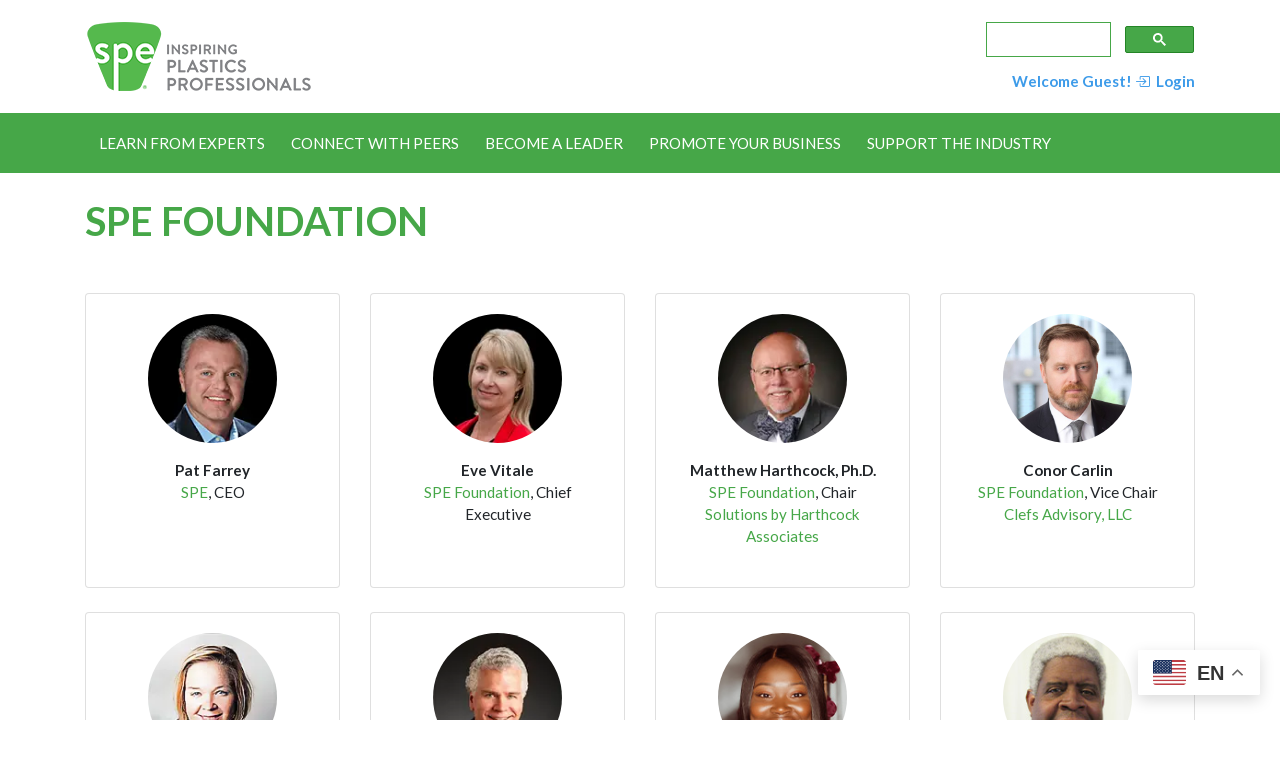

--- FILE ---
content_type: text/html;charset=UTF-8
request_url: https://wp.4spe.org/i4a/pages/index.cfm?pageid=6929
body_size: 13276
content:
<!DOCTYPE html>
<html>
<head>
<meta charset="UTF-8">
<meta http-equiv="X-UA-Compatible" content="IE=edge">
<meta name="viewport" content="width=device-width, initial-scale=1">
<meta name="referrer" content="no-referrer-when-downgrade">
<script type="text/javascript">
  var _gaq = _gaq || [];
  _gaq.push(['_setAccount', 'UA-2821548-1']);
  _gaq.push(['_trackPageview']);

  (function() {
    var ga = document.createElement('script'); ga.type = 'text/javascript'; ga.async = true;
    ga.src = ('https:' == document.location.protocol ? 'https://ssl' : 'http://www') + '.google-analytics.com/ga.js';
    var s = document.getElementsByTagName('script')[0]; s.parentNode.insertBefore(ga, s);
  })();
</script> <!-- Google Tag Manager -->
<script>(function(w,d,s,l,i){w[l]=w[l]||[];w[l].push({'gtm.start':
new Date().getTime(),event:'gtm.js'});var f=d.getElementsByTagName(s)[0],
j=d.createElement(s),dl=l!='dataLayer'?'&l='+l:';j.async=true;j.src=
'https://www.googletagmanager.com/gtm.js?id='+i+dl;f.parentNode.insertBefore(j,f);
})(window,document,'script','dataLayer','GTM-T66T7JX');</script>
<!-- End Google Tag Manager -->
 <!-- Global site tag (gtag.js) - Google Analytics -->
<script async src="https://www.googletagmanager.com/gtag/js?id=G-X96BFVPW0N"></script>
<script>
  window.dataLayer = window.dataLayer || [];
  function gtag(){dataLayer.push(arguments);}
  gtag('js', new Date());

  gtag('config', 'G-X96BFVPW0N');
</script> <!-- Start cookieyes banner --> <script id="cookieyes" type="text/javascript" src="https://cdn-cookieyes.com/client_data/cb6d9e672a13b84ef8ce80f9/script.js"></script> <!-- End cookieyes banner --> <style>
.gsc-control-cse {
padding: 0 !important;
}
</style> <style type="text/css">
#i4awidget_widget_ga_4077 {
	position: ;
	margin-top: ;
	margin-right: ;
	margin-bottom: ;
	margin-left: ;
	z-index: 100;
	top: 0px;
	left: 0px;
	width: auto;
	height: auto;
}
						
#i4awidget_informa_analytics_4082 {
	position: relative;
	margin-top: 0;
	margin-right: 0;
	margin-bottom: 0;
	margin-left: 0;
	z-index: 1000;
	top: 0px;
	left: 0px;
	width: auto;
	height: auto;
	color: black;
}
						
#i4awidget_gsa4_4083 {
	position: relative;
	margin-top: 0;
	margin-right: 0;
	margin-bottom: 0;
	margin-left: 0;
	z-index: 1000;
	top: 0px;
	left: 0px;
	width: auto;
	height: auto;
	color: black;
}
						
#i4awidget_cookieyesgdpr_4143 {
	position: relative;
	margin-top: 0;
	margin-right: 0;
	margin-bottom: 0;
	margin-left: 0;
	z-index: 1000;
	top: 0px;
	left: 0px;
	width: auto;
	height: auto;
	color: black;
}
						
#i4awidget_gtranslatewidget_4245 {
	position: relative;
	margin-top: 0;
	margin-right: 0;
	margin-bottom: 0;
	margin-left: 0;
	z-index: 1000;
	top: 0px;
	left: 0px;
	width: auto;
	height: auto;
	color: black;
}
						
#i4awidget_widget_responsiveimage_4065 {
	position: relative;
	margin-top: 0;
	margin-right: 0;
	margin-bottom: 0;
	margin-left: 0;
	z-index: 100;
	top: 0px;
	left: 0px;
	width: auto;
	height: auto;
}
						
#i4awidget_searchbox_4071 {
	position: relative;
	margin-top: 0;
	margin-right: 0;
	margin-bottom: 0;
	margin-left: 0;
	z-index: 99900;
	top: 0px;
	left: 0px;
	width: auto;
	height: auto;
	color: black;
}
						
#i4awidget_customloginwidget_4076 {
	position: relative;
	margin-top: 0;
	margin-right: 0;
	margin-bottom: 0;
	margin-left: 0;
	z-index: 1000;
	top: 0px;
	left: 0px;
	width: auto;
	height: auto;
	color: black;
}
						
#i4awidget_widget_responsivemenu_4068 {
	position: relative;
	margin-top: 0;
	margin-right: 0;
	margin-bottom: 0;
	margin-left: 0;
	z-index: 98000;
	top: 0px;
	left: 0px;
	width: auto;
	height: auto;
}
						
#i4awidget_eventhelp_4074 {
	position: relative;
	margin-top: 0;
	margin-right: 0;
	margin-bottom: 0;
	margin-left: 0;
	z-index: 1000;
	top: 0px;
	left: 0px;
	width: auto;
	height: auto;
	color: black;
}
						
#i4awidget_spelibraryhelp_4075 {
	position: relative;
	margin-top: 0;
	margin-right: 0;
	margin-bottom: 0;
	margin-left: 0;
	z-index: 1000;
	top: 0px;
	left: 0px;
	width: auto;
	height: auto;
	color: black;
}
						</style> <script type="text/javascript" src="/common/jquery/jquery.js?v=20260126001945842"></script>

<script type="text/javascript" src="/common/jquery/jquery-migrate-3.4.0.min.js?v=20260126001945842"></script>

<script type="text/javascript" src="/common/popper/popper.min.js"></script>
<script type="text/javascript" src="/common/bootstrap431/js/bootstrap.min.js"></script>
<script type="text/javascript" src="/common/bootstrap431/plugins/statefulButton.js"></script>
<link rel="stylesheet" href="/i4a/includes/css/bootstrap_i4a.css">
<link rel="stylesheet" href="/common/bootstrap431/themes/bootswatch/431/flatly.min.css">
<script type="text/javascript" src="/common/bootstrap431/plugins/bootstrap-select/js/bootstrap-select.min.js"></script>
<link rel="stylesheet" href="/common/bootstrap431/plugins/bootstrap-select/css/bootstrap-select.min.css">
<link rel="stylesheet" href="/common/bootstrap431/plugins/bootstrap-select/css/bootstrap-select-i4a.css">
<script type="text/javascript" src="/common/bootstrap431/plugins/datepicker/js/bootstrap-datepicker.min.js"></script>
<link rel="stylesheet" href="/common/bootstrap431/plugins/datepicker/css/bootstrap-datepicker.standalone.min.css">
<script type="text/javascript" src="/common/bootstrap431/plugins/bootstrap-input-spinner/bootstrap-input-spinner.js"></script>

<link rel="stylesheet" href="/common/bootstrap431/plugins/bootstrap-toggle/css/bootstrap4-toggle.min.css">

<script type="text/javascript" src="/common/bootstrap431/plugins/bootstrap-toggle/js/bootstrap4-toggle.min.js"></script>

<link rel="stylesheet" href="/common/bootstrap431/plugins/colorpicker2/css/bootstrap-colorpicker.css">

<script type="text/javascript" src="/common/bootstrap431/plugins/colorpicker2/js/bootstrap-colorpicker.js"></script>

<link rel="stylesheet" href="/common/fontawesome642/css/all.min.css">

<link rel="stylesheet" href="/common/fontawesome642/css/v4-shims.min.css">

<link rel="stylesheet" href="/common/sweetalert/sweetalert.min.css">

<script type="text/javascript" src="/common/sweetalert/sweetalert.min.js"></script>


	<script>
		$(function() {
			// add Bootstrap responsive class to all images, except those with class name of 'noResponsive'
			$('img').each(function(index) {
				if ($(this).hasClass('noResponsive') == false) {
					$(this).addClass('img-fluid');
				}
			});
		});
	</script>

	<title>SPE Foundation Board | SPE</title>

	<link rel="stylesheet" type="text/css" href="/templates/common/styles_responsive.css?v=1922">






<link rel="stylesheet" href="/i4a/css/widgets/font_resizer.css" type="text/css" />
<link rel="stylesheet" href="/i4a/css/widgets/login.css" type="text/css" />
<link rel="stylesheet" href="/i4a/css/widgets/search.css" type="text/css" />
<link rel="stylesheet" href="/i4a/css/widgets/i4afooterlink.css" type="text/css" />

			
			<link rel="stylesheet" type="text/css" href="/templates/1202/styles_i4a_menu_submenu.css?v=3831">
			
		
	  	<link rel="stylesheet" type="text/css" href="/templates/1202/elite-font-awesome.css?v=2480">
	  	
	  	<link rel="stylesheet" type="text/css" href="/templates/1202/elite.css?v=6277">
	  	
	  	<link rel="stylesheet" type="text/css" href="/templates/1202/jquery.mCustomScrollbar.css?v=2245">
	  	
	  	<link rel="stylesheet" type="text/css" href="/templates/1202/styles_template.css?v=5734">
	  	
	  	<link rel="stylesheet" type="text/css" href="/templates/1202/styles_wysiwyg.css?v=6472">
	  	
	  	<link rel="stylesheet" type="text/css" href="/templates/1202/aspectRatio.css?v=3213">
	  	
	  	<link rel="stylesheet" type="text/css" href="/templates/1202/dflip.css?v=1451">
	  	


<script>
	function MM_openBrWindow(theURL,winName,features) {
		window.open(theURL,winName,features);
	}
</script>

<link type="text/css" rel="stylesheet" href="/i4a/css/html5.css">
<script src="/i4a/jslib/consent.js?ts=0.79033632531"></script><script>_i4a_enableCookies(); _i4a_createCookie("i4aconsent", "true", 365);</script></head>
<body class="page-6929 childof-3291 toplevelpage-3291 theme-1202 level-2 section-1 section-3291 section-6929 innerpage">
<script>checkConsentStatus();</script>

  
  <!--Learn from Experts-->
  
    <!--End of Learn from Experts-->
  
  <!--Connect With Peers-->
  
    <!--End of Connect with Peers-->
  
   <!--Become a Leader-->
  
    <!--End of Become a Leader-->
  
  
  <!--Promote Your Businees-->
  
    <!--End of Promote Your Businees-->
    
    
    <!--Support the Industry-->
      
    <!--End of Support the Industry-->
  
  <!--Multiview Header Tag-->
<script src="//assets.adobedtm.com/175f7caa2b90/957bbb5c3005/launch-7101e42adc71.min.js" async></script>
<!--end of Multiview Header Tag-->
  
    <!-- Google Tag Manager -->
<script>(function(w,d,s,l,i){w[l]=w[l]||[];w[l].push({'gtm.start':
new Date().getTime(),event:'gtm.js'});var f=d.getElementsByTagName(s)[0],
j=d.createElement(s),dl=l!='dataLayer'?'&l='+l:'';j.async=true;j.src=
'https://www.googletagmanager.com/gtm.js?id='+i+dl;f.parentNode.insertBefore(j,f);
})(window,document,'script','dataLayer','GTM-K6M4MJC');</script>
<!-- End Google Tag Manager -->
  
  <!-- Google Tag Manager (noscript) -->
<noscript><iframe src="https://www.googletagmanager.com/ns.html?id=GTM-K6M4MJC"
height="0" width="0" style="display:none;visibility:hidden"></iframe></noscript>
<!-- End Google Tag Manager (noscript) -->
  
  <!-- Google Tag Manager (noscript) -->
<noscript><iframe src="https://www.googletagmanager.com/ns.html?id=GTM-T66T7JX"
height="0" width="0" style="display:none;visibility:hidden"></iframe></noscript>
<!-- End Google Tag Manager (noscript) -->


  <div class="container">
  	
    <div class="row i4a_header_row1">
        <div class="col-sm-6 i4a_header_row1_col1 widgets" id="header_row1_column1"></div>
        <div class="col-sm-6 d-flex flex-column justify-content-end align-items-end text-right pull-right i4a_header_row1_col2 widgets" id="header_row1_column2"></div>
    </div>
  </div><!--end of container-->
  
  <div class="container-fluid mb-4" style="background-color: #46a748;">
    <div class="container">
	<div class="row i4a_header_row2">
		<div class="col-sm-12 i4a_header_row2_col1 widgets" id="header_row2_column1"></div>
	</div>
    </div><!--end of container-->
  </div><!--end of container-fluid-->
  
      <div class="container">
	

     <div class="row i4a_main_content_row"> 
        <div class="col-md-12 col-lg-12 i4a_page_content"> 



          
                      
            
              <div class="pageTitle">
                <h1>SPE Foundation Board</h1>
              </div>
            

<div id="i4acontent_area_outer">


			<div id="i4acontent_area">
				<style type="text/css">@import url(https://cdn.jsdelivr.net/npm/bootstrap-icons@1.10.3/font/bootstrap-icons.css);

                        :root {
                                --spe-green: #58b84e;
                                --spe-grey: #808285;
                                --spe-red: #ea2230;
                                --spe-orange: #ff9900;
                                --spe-yellow: #ffd52f;
                                --spe-blue: #3d9be9;
                                --spe-purple: #252897;
                                --spe-purple-light: #25289755;
                                --spe-dark-grey: #333333;
                                --spe-light-grey: #dcdcdc;
                                --spe-dark-green: #46a748;
                                --spe-light-green: #78be4d;
                                --spe-dark-green-55: #46a74855
                        }



                        .text-purple {
                                color: var(--spe-purple) !important
                        }

                        .text-blue {
                                color: var(--spe-blue) !important
                        }

                        .text-white {
                                color: #fff
                        }

                        .badge-height {
                                min-height: 62px;
                                display: grid;
                                justify-content: stretch;
                                align-items: start
                        }

                        h1 a.blue-link:link,
                        h1 a.blue-link:visited {
                                color: var(--spe-blue) !important;
                                text-decoration: underline !important;
                                font-weight: 400
                        }

                        h1 a.blue-link:hover {
                                color: var(--spe-blue) !important;
                                text-decoration: none
                        }

                        h1 a.blue-link:active {
                                color: var(--spe-orange) !important;
                                text-decoration: none
                        }

                        .video-icon {
                                width: 100%;
                                max-width: 40px;
                                margin-bottom: 4px;
                                height: auto
                        }

                        .icons {
                                font-size: 30px
                        }

                        .w-160px {
                                width: 160px
                        }

                        .w-800px {
                                max-width: 800px
                        }

                        .bg-light {
                                background-color: var(--spe-light-grey) !important
                        }

                        .description-text {
                                font-size: 12px
                        }

                        .hr-border {
                                border-top: 1px solid var(--spe-dark-green)
                        }

                        .pres-title {
                                font-size: 18px;
                                line-height: 1;
                                text-transform: none;
                                font-weight: 400
                        }

                        .pres-title-height {
                                min-height: 100px
                        }

                        .pres-title-height-110px {
                                min-height: 110px
                        }

                        .pres-title-height-130px {
                                min-height: 140px
                        }

                        .pres-title-height-140px {
                                min-height: 140px
                        }

                        .pres-title-height-150px {
                                min-height: 150px
                        }

                        .pres-title-height-160px {
                                min-height: 160px
                        }

                        .link {
                                color: #333 !important
                        }

                        .speaker {
                                width: 100%;
                                height: auto;
                                max-width: 80px;
                                border-radius: 50%
                        }

                        .alert-danger {
                                background-color: #f8d7da !important;
                                border-color: #d6c5b8 !important
                        }

                        .alert-success {
                                background-color: #d4edda !important;
                                border-color: #a1c4a9 !important
                        }

                        .alert-primary {
                                background-color: #cce5ff !important;
                                border-color: #aac3dd !important
                        }

                        .alert-warning {
                                background-color: #fff3cd !important;
                                border-color: #ddd1ab !important
                        }

                        .speaker-copy {
                                font-size: 11px
                        }

                        .proceedings {
                                font-size: 11px
                        }

                        .uppercase {
                                text-transform: uppercase
                        }

                        .background-purple {
                                background-color: var(--spe-purple)
                        }

                        .border-purple {
                                border-color: var(--spe-purple) !important;
                                color: var(--spe-purple)
                        }

                        .background-blue {
                                background-color: var(--spe-blue)
                        }

                        .border-bottom-white {
                                border-bottom: 1px solid #fff;
                                padding-bottom: 8px;
                                margin-bottom: 8px
                        }

                        .time {
                                max-width: 100px
                        }
</style>
<h1 class="text-large text-success mb-5">SPE Foundation</h1>

<div class="card-deck justify-content-start mb-4">
<div class="card">
<div class="card-body"><img class="d-block mb-3 mx-auto img-fluid" src="/images/Foundation/2024/foundation2024-pat-farrey.webp" style="border-radius:50%;max-width:129px;height:auto;width:100%" />
<p class="text-center"><strong>Pat Farrey</strong><br />
<a href="https://www.4spe.org" target="_blank">SPE</a>, CEO</p>
</div>
</div>

<div class="card">
<div class="card-body"><img class="d-block mb-3 mx-auto img-fluid" src="/images/Foundation/2024/foundation2024-eve-vitale.webp" style="border-radius:50%;max-width:129px;height:auto;width:100%" />
<p class="text-center"><strong>Eve Vitale</strong><br />
<a href="https://www.4spe.org/i4a/pages/index.cfm?pageid=3280" target="_blank">SPE Foundation</a>, Chief Executive</p>
</div>
</div>

<div class="card">
<div class="card-body"><img class="d-block mb-3 mx-auto img-fluid" src="/images/Foundation/2024/foundation2024-matthew-harthcock.webp?ver=1" style="border-radius:50%;max-width:129px;height:auto;width:100%" />
<p class="text-center"><strong>Matthew Harthcock, Ph.D.</strong><br />
<a href="https://www.4spe.org/i4a/pages/index.cfm?pageid=3280" target="_blank">SPE Foundation</a>, Chair<br />
<a href="https://solutionsbyharthcock.com/" target="_blank">Solutions by Harthcock Associates</a></p>
</div>
</div>

<div class="card">
<div class="card-body"><img class="d-block mb-3 mx-auto img-fluid" src="/images/Foundation/2024/1647461936637.jpg" style="border-radius:50%;max-width:129px;height:auto;width:100%" />
<p class="text-center"><strong>Conor Carlin</strong><br />
<a href="http://www.4spe.org/i4a/pages/index.cfm?pageid=3280" target="_blank">SPE Foundation</a>, Vice Chair<br />
<a href="https://clefsadvisory.com/" target="_blank">Clefs Advisory, LLC</a></p>
</div>
</div>
</div>

<div class="card-deck justify-content-start mb-4">
<div class="card">
<div class="card-body"><img class="d-block mb-3 mx-auto img-fluid" src="/images/Foundation/2024/foundation2024-doreen-becker.webp" style="border-radius:50%;max-width:129px;height:auto;width:100%" />
<p class="text-center"><strong>Doreen Becker</strong><br />
Secretary<br />
<a href="https://www.ampacet.com/" target="_blank">Ampacet Corporation</a></p>
</div>
</div>

<div class="card">
<div class="card-body"><img class="d-block mb-3 mx-auto img-fluid" src="/images/Foundation/2024/foundation2024-greg-adams.webp?ver=1" style="border-radius:50%;max-width:129px;height:auto;width:100%" />
<p class="text-center"><strong>Greg Adams</strong><br />
Vice President<br />
<a href="https://www.sabic.com/en/" target="_blank">SABIC Americas</a> (Retired)</p>
</div>
</div>

<div class="card">
<div class="card-body"><img class="d-block mb-3 mx-auto img-fluid" src="/images/Foundation/2024/foundation2024-agyemang-yeboah.jpg?ver=1" style="border-radius:50%;max-width:129px;height:auto;width:100%" />
<p class="text-center"><strong>Lilian Judy Adeyemi&nbsp;</strong><br />
<a href="https://www.entegris.com/" target="_blank">Entegris</a></p>
</div>
</div>

<div class="card">
<div class="card-body"><img class="d-block mb-3 mx-auto img-fluid" src="/images/Foundation/2024/foundation2024-brian-gibson.jpg?ver=1" style="border-radius:50%;max-width:129px;height:auto;width:100%" />
<p class="text-center"><strong>Brian Gibson </strong><br />
Retired</p>
</div>
</div>
</div>

<div class="card-deck justify-content-start mb-4">
<div class="card">
<div class="card-body"><img class="d-block mb-3 mx-auto img-fluid" src="/images/Foundation/2024/foundation2024-allison-laroque.jpg?ver=1" style="border-radius:50%;max-width:129px;height:auto;width:100%" />
<p class="text-center"><strong>Allison Laroque</strong><br />
<a href="https://www.kuritec.com/" target="_blank">Kuriyama Canada</a></p>
</div>
</div>

<div class="card">
<div class="card-body"><img class="d-block mb-3 mx-auto img-fluid" src="/images/Foundation/2024/foundation2024-al-mcgovern.webp?ver=1" style="border-radius:50%;max-width:129px;height:auto;width:100%" />
<p class="text-center"><strong>Al McGovern</strong><br />
<a href="https://www.linkedin.com/in/albertmcgovern/" target="_blank">Retired Mechanical Engineering Design Leader</a></p>
</div>
</div>

<div class="card">
<div class="card-body"><img class="d-block mb-3 mx-auto img-fluid" src="/images/Foundation/2024/foundation2024-lynzie-nebel.jpg?ver=1" style="border-radius:50%;max-width:129px;height:auto;width:100%" />
<p class="text-center"><strong>Lynzie Nebel</strong><br />
<a href="https://www.cytivalifesciences.com/en/us" target="_blank">Cytivia</a></p>
</div>
</div>

<div class="card">
<div class="card-body"><img class="d-block mb-3 mx-auto img-fluid" src="/images/Foundation/2024/foundation2024-Oleary.jpg" style="border-radius:50%;max-width:129px;height:auto;width:100%" />
<p class="text-center"><strong>Leslie O&#39;Leary, Ph.D.</strong><br />
<a href="https://www.dow.com/en-us.html" target="_blank">Dow, Inc.</a></p>
</div>
</div>
</div>

<div class="card-deck justify-content-start mb-4">
<div class="card">
<div class="card-body"><img class="d-block mb-3 mx-auto img-fluid" src="/images/Foundation/2024/foundation2024-sanders.jpg" style="border-radius:50%;max-width:129px;height:auto;width:100%" />
<p class="text-center"><strong>Sherrika Sanders, Ph.D.</strong><br />
<a href="https://mannerpolymers.com/" target="_blank">Manner Polymers</a></p>
</div>
</div>

<div class="card">
<div class="card-body"><img class="d-block mb-3 mx-auto img-fluid" src="/images/Foundation/2024/foundation2024-sengupta.jpg" style="border-radius:50%;max-width:129px;height:auto;width:100%" />
<p class="text-center"><strong>Saurav Sengupta, Ph.D.</strong><br />
<a href="https://www.dow.com/en-us.html" target="_blank">Dow, Inc.</a></p>
</div>
</div>

<div class="card">
<div class="card-body"><img class="d-block mb-3 mx-auto img-fluid" src="/images/Foundation/2024/foundation2024-laura-shereda.webp" style="border-radius:50%;max-width:129px;height:auto;width:100%" />
<p class="text-center"><strong>Laura Shereda, Ph.D.</strong><br />
<a href="https://www.akplastics.com/" target="_blank">Asahi Kasei Plastics</a></p>
</div>
</div>

<div class="card">
<div class="card-body"><img class="d-block mb-3 mx-auto img-fluid" src="/images/Foundation/2024/foundation2023-matt-urfali.webp" style="border-radius:50%;max-width:129px;height:auto;width:100%" />
<p class="text-center"><strong>Matt Urfali</strong><br />
<a href="https://www.dupont.com/brands/tedlar.html" target="_blank">DuPont&trade; Tedlar&reg;</a></p>
</div>
</div>
</div>

<div class="card-deck justify-content-start mb-4">
<div class="card">
<div class="card-body"><img class="d-block mb-3 mx-auto img-fluid" src="/images/Foundation/2024/foundation2024-keisha-walters.webp" style="border-radius:50%;max-width:129px;height:auto;width:100%" />
<p class="text-center"><strong>Keisha Walters, Ph.D.</strong><br />
<a href="https://www.uark.edu/" target="_blank">University of Arkansas</a></p>
</div>
</div>

<div class="card">
<div class="card-body"><img class="d-block mb-3 mx-auto img-fluid" src="/images/Foundation/2024/foundation2024-steve-zamprelli.webp" style="border-radius:50%;max-width:129px;height:auto;width:100%" />
<p class="text-center"><strong>Steve Zamprelli</strong><br />
<a href="https://formedplastics.com/" target="_blank">Formed Plastics, Inc.</a></p>
</div>
</div>

<div class="card" style="border:none;">
<div class="card-body"></div>
</div>

<div class="card" style="border:none;">
<div class="card-body"></div>
</div>
</div>

			</div><!-- /i4acontent_area -->
		</div>


</div> 

<div class="col-md-4 col-lg-3 i4a_right_sidebar widgets" id="right_sidebar">

</div>

</div> 
</div>

<!--National Week of Injection Molding 2022=====-->
  
<!--Kim McLoughlin Modal-->
<div class="fade modal"style=display:none aria-hidden=true aria-labelledby=mcLoughlin1ModalLabel id=mcLoughlin1Modal tabindex=-1><div class=modal-dialog style=max-width:800px><div class=modal-content><div class=modal-header><div class="align-items-center media"><img class="img-fluid mr-3" src=https://www.4spe.org/images/events/2022/sustainability-rocks/rocks22-kim-mcloughlin.jpg style=border-radius:50%><div class=media-body><h5 class=modal-title id=mcLoughlin1ModalLabel style=color:#808285>Kim McLoughlin<br><span style="color: #333333; text-transform: none !important; font-weight: normal !important;">Senior Research Engineer, Global Materials Science<br><a href="https://www.braskem.com/" target="_blank">Braskem</a></span></h5></div></div><button aria-label=Close class=close data-dismiss=modal type=button><span aria-hidden=true>×</span></button></div><div class=modal-body><h1><em>A Resin Supplier’s Perspective on Partnerships for the Circular Economy</em></h1><h2>About the Speaker</h2><p>Kim drives technology programs at Braskem to develop advanced polyolefins with improved recyclability and sustainability. As Principal Investigator on a REMADE-funded collaboration, Kim leads a diverse industry-academic team that is developing a process to recycle elastomers as secondary feedstock. Kim has a PhD in Chemical Engineering from Cornell. She is an inventor on more than 25 patents and applications for novel polyolefin technologies. Kim is on the Board of Directors of SPE’s Thermoplastic Materials & Foams Division, where she has served as Education Chair and Councilor.</p></div><div class=modal-footer><a href=# data-dismiss=modal>Close</a></div></div></div></div>
  
<!--Gamini Mendis, Ph.D. Modal-->
<div class="fade modal"style=display:none aria-hidden=true aria-labelledby=mendis1ModalLabel id=mendis1Modal tabindex=-1><div class=modal-dialog style=max-width:800px><div class=modal-content><div class=modal-header><div class="align-items-center media"><img class="img-fluid mr-3" src=https://www.4spe.org/images/events/2022/sustainability-rocks/rocks22-gamini-mendis.jpg style=border-radius:50%><div class=media-body><h5 class=modal-title id=mendis1ModalLabel style=color:#808285>Gamini Mendis, Ph.D.<br><span style="color: #333333; text-transform: none !important; font-weight: normal !important;">Assistant Professor, Plastics Engineering Technology<br><a href="https://behrend.psu.edu/" target="_blank">Penn State Erie, The Behrend College</a></span></h5></div></div><button aria-label=Close class=close data-dismiss=modal type=button><span aria-hidden=true>×</span></button></div><div class=modal-body><h1><em>A Resin Supplier’s Perspective on Partnerships for the Circular Economy</em></h1><h2>About the Speaker</h2><p>Gamini has a BS and PhD from Purdue University in Materials Engineering and Sustainability. He joined Penn State as a Post Doctorate Scholar in 2020 prior to his professorship appointment. He works closely with PA plastics manufacturers to implement sustainability programs in their plants. 
</p></div><div class=modal-footer><a href=# data-dismiss=modal>Close</a></div></div></div></div>
  
<!--Tom Giovannetti Modal-->
<div class="fade modal"style=display:none aria-hidden=true aria-labelledby=giovannetti1ModalLabel id=giovannetti1Modal tabindex=-1><div class=modal-dialog style=max-width:800px><div class=modal-content><div class=modal-header><div class="align-items-center media"><img class="img-fluid mr-3" src=https://www.4spe.org/images/events/2022/sustainability-rocks/rocks22-tom-giovannetti.jpg style=border-radius:50%><div class=media-body><h5 class=modal-title id=giovannetti1ModalLabel style=color:#808285>Tom Giovannetti<br><span style="color: #333333; text-transform: none !important; font-weight: normal !important;">Technical Service Engineer, Injection and Rotational Molding and CAE<br><a href="http://cpchem.com/" target="_blank">Chevron Phillips Chemcial Company</a></span></h5></div></div><button aria-label=Close class=close data-dismiss=modal type=button><span aria-hidden=true>×</span></button></div><div class=modal-body><h1><em>A Resin Supplier’s Perspective on Partnerships for the Circular Economy</em></h1><h2>About the Speaker</h2><p>Tom Giovannetti holds a Degree in Mechanical Engineering from The University of Tulsa and for the last 26 years has worked for Chevron Phillips Chemical Company. Tom started his plastics career by designing various injection molded products for the chemical industry including explosion proof plugs and receptacles, panel boards and detonation arrestors for 24 inch pipelines. Tom also holds a patent for design of a polyphenylene sulfide sleeve in a nylon coolant cross-over of an air intake manifold and is a Certified Plastic Technologist through the Society of Plastic Engineers. Tom serves on the Oklahoma Section Board as Councilor, is also the past president of the local Oklahoma SPE Section, and as well serves on the SPE Injection Molding Division board.</p></div><div class=modal-footer><a href=# data-dismiss=modal>Close</a></div></div></div></div>
  
<!--Joseph Lawrence Modal-->
<div class="fade modal"style=display:none aria-hidden=true aria-labelledby=lawrence1ModalLabel id=lawrence1Modal tabindex=-1><div class=modal-dialog style=max-width:800px><div class=modal-content><div class=modal-header><div class="align-items-center media"><img class="img-fluid mr-3" src=https://www.4spe.org/images/events/2022/sustainability-rocks/rocks22-joseph-lawrence.jpg style=border-radius:50%><div class=media-body><h5 class=modal-title id=lawrence1ModalLabel style=color:#808285>Joseph Lawrence, Ph.D.<br><span style="color: #333333; text-transform: none !important; font-weight: normal !important;">Senior Director and Research Professor<br><a href="https://www.utoledo.edu/" target="_blank">University of Toledo</a></span></h5></div></div><button aria-label=Close class=close data-dismiss=modal type=button><span aria-hidden=true>×</span></button></div><div class=modal-body><h1><em>A Resin Supplier’s Perspective on Partnerships for the Circular Economy</em></h1><h2>About the Speaker</h2><p>Dr. Joseph Lawrence is a Research Professor and Senior Director of the Polymer Institute and the Center for Materials and Sensor Characterization at the University of Toledo. He is a Chemical Engineer by training and after working in the process industry, he has been engaged in polymers and composites research for 18+ years. In the Polymer Institute he leads research on renewably sourced polymers, plastics recycling, and additive manufacturing. He is also the lead investigator of the Polyesters and Barrier Materials Research Consortium funded by industry. Dr. Lawrence has advised 20 graduate students, mentored 8 staff scientists and several undergraduate students.  He is a peer reviewer in several journals, has authored 30+ peer-reviewed publications and serves on the board of the Injection Molding Division of SPE.</p></div><div class=modal-footer><a href=# data-dismiss=modal>Close</a></div></div></div></div>
  
<!--Matt Hammernik Modal-->
<div class="fade modal"style=display:none aria-hidden=true aria-labelledby=hammernik1ModalLabel id=hammernik1Modal tabindex=-1><div class=modal-dialog style=max-width:800px><div class=modal-content><div class=modal-header><div class="align-items-center media"><img class="img-fluid mr-3" src=https://www.4spe.org/images/events/2022/sustainability-rocks/rocks22-matt-hammernik.jpg style=border-radius:50%><div class=media-body><h5 class=modal-title id=hammernik1ModalLabel style=color:#808285>Matt Hammernik<br><span style="color: #333333; text-transform: none !important; font-weight: normal !important;">Northeast Account Manager<br><a href="https://www.hasco.com/en/" target="_blank">Hasco America</a></span></h5></div></div><button aria-label=Close class=close data-dismiss=modal type=button><span aria-hidden=true>×</span></button></div><div class=modal-body><h1><em>A Resin Supplier’s Perspective on Partnerships for the Circular Economy</em></h1><h2>About the Speaker</h2><p>Matt Hammernik serves as Hasco America’s  Northeast Area Account Manager covering the states Michigan, Ohio, Indiana, and Kentucky.  He started with Hasco America at the beginning of March 2022. Matt started in the Injection Mold Industry roughly 10 years ago as an estimator quoting injection mold base steel, components and machining. He advanced into outside sales and has been serving molders, mold builders and mold makers for about 7 years.</p></div><div class=modal-footer><a href=# data-dismiss=modal>Close</a></div></div></div></div>

<!--=========================-->
<!--END OF National Week of Injection Molding 2022-->


<div class="container">
<div class="row i4a_footer_row1">
<!--<div class="row i4a_footer_row1 hidden-xs">-->
<div class="col-sm-12 i4a_footer_row1_col1 widgets" id="footer_row1_column1"></div>
</div>
<div class="row i4a_footer_row2">
<div class="col-sm-12 i4a_footer_row2_col1 widgets" id="footer_row2_column1"></div>
</div>
</div> 


  
        <!--SPE Footer Location - DO NOT DELETE!!!-->
<!--Make changes to footer on Theme 1078 on spe-footer.cfm-->
        <div class="mt-5" id="spe-footer">
          

<!-- PRE-FOOTER LINK ICONS ========================-->
  <!--=============================================-->
                    <style>
          .pre-footer-links div div div a, .pre-footer-links div div div a:not(.btn),.pre-footer-links div div div a:link:not(.btn) {
 color: #252897 !important;
}

.pre-footer-links div div div a:hover {
 color: #474ab9 !important;
 text-decoration: underline;
}
          </style>
  <div class="container-fluid p-5 bg-light">
    <div class="container">
    <div class="row align-items-center">
      <div class="col-md-12">
        <div class="row row-cols-2 row-cols-md-3 pre-footer-links">
          <div class="col mb-2"><div class="media align-items-center"><img src="/images/Pages/Home-2024/spe_websiteicon1.png"><div class="media-body ml-2"><a href="/i4a/pages/index.cfm?pageid=3274" target="_blank">About</a></div></div></div>
          <div class="col mb-2"><div class="media align-items-center"><img src="/images/Pages/Home-2024/spe_websiteicon4.png"><div class="media-body ml-2"><a href="/i4a/pages/index.cfm?pageid=3661">Contact</a></div></div></div>
          <div class="col mb-2"><div class="media align-items-center"><img src="/images/Pages/Home-2024/spe_websiteicon7.png"><div class="media-body ml-2"><a href="/i4a/pages/index.cfm?pageid=3284">SPE Communities</a></div></div></div>
          <div class="col mb-2"><div class="media align-items-center"><img src="/images/Pages/Home-2024/spe_websiteicon2.png"><div class="media-body ml-2"><a href="/i4a/pages/index.cfm?pageid=3279">Chapters</a></div></div></div>
          <div class="col mb-2"><div class="media align-items-center"><img src="/images/Pages/Home-2024/spe_websiteicon5.png"><div class="media-body ml-2"><a href="/i4a/pages/index.cfm?pageid=1"><a href="/i4a/ams/home">Update My Profile</a></div></div></div>
          <div class="col mb-2"><div class="media align-items-center"><img src="/images/Pages/Home-2024/spe_websiteicon8.png"><div class="media-body ml-2"><a href="/i4a/pages/index.cfm?pageid=3337">Leadership Resources</a></div></div></div>
          <div class="col mb-2"><div class="media align-items-center"><img src="/images/Pages/Home-2024/spe_websiteicon3.png"><div class="media-body ml-2"><a href="/i4a/pages/index.cfm?pageid=3597">Store</a></div></div></div>
          <div class="col mb-2"><div class="media align-items-center"><img src="/images/Pages/Home-2024/spe_websiteicon6.png"><div class="media-body ml-2"><a href="/i4a/pages/index.cfm?pageid=6815">SPE News</a></div></div></div>
          <div class="col mb-2"><div class="media align-items-center"><img src="/images/Pages/Home-2024/spe_websiteicon9.png"><div class="media-body ml-2"><a href="/i4a/pages/index.cfm?pageid=3275">Join SPE</a></div></div></div>
        </div>
      </div>
    </div>
      </div>
  </div>
<!--=============================================-->
<!-- END OF PRE-FOOTER LINK ICONS ===============-->
    

<!--SPE Footer Location - DO NOT DELETE!!!-->
        <style>
        .pageTitle {
        display: none;
        }
        .text-success {
        color: #46748 !important;
        }
        .socialFooterIcons {
            display: grid;
            grid-template-columns: repeat(5, 1fr);
            grid-gap: 30px;
            justify-content: center;
        }
        .spe-footer-grid {
            display: grid; 
            grid-template-columns: repeat(6, minmax(150px, 1fr)); 
            grid-gap: 20px; 
            align-items: center;
        }
        @media (max-width: 575.98px) { 
            .spe-footer-grid {
                 display: block;
                 margin-bottom: 20px;
            }
            .spe-footer-grid p img{
                 max-width: 200px !important;
                 margin: 0 auto 20px auto;
            }
            .container {
                 padding-top: 3rem;
            }
            .powered-by {
                 text-align: center !important;
            }
            .section-content > col > p{
                 justify-content: center !important;
            }
            .text-mobile-center {
                 text-align: center !important;
            }
            .section-title {
                 text-align: center !important;
            }
        }
        @media (min-width: 576px) and (max-width: 767.98px) { 
        
        .spe-footer-grid {
                 display: block;
                 margin-bottom: 20px;
            }
            .spe-footer-grid p img{
                 max-width: 100px !important;
                 margin: 0 auto 20px auto;
            }
            .container {
                 padding-top: 3rem;
            }
            .powered-by {
                 text-align: center !important;
            }
            .section-content > col > p{
                 justify-content: center !important;
            }
            .text-mobile-center {
                 text-align: center !important;
            }
            .section-title {
                 text-align: center !important;
            }
        }
        }
        </style>
        <div class="container-fluid" style="background-color: #333333; color: #ffffff; margin-bottom: -24px;">
            <div class="container">
                <div class="mobile-row row row-cols-1 row-cols-md-2 pt-5" >


                    <div class="col-md-5 p-4">

                        <p><img class="img-fluid d-block"
                                src="/images/website/footer/SPE_main_logo.png"
                                alt="SPE-Inspiring Plastics Professionals" style="max-width: 400px; height: auto;"></p>
                        <p style="font-size: 14px; line-height: 1.2;">© <span id="copyYear">2024</span> SPE-Inspiring
                            Plastics
                            Professionals.<br>All rights reserved.</p>
                        <p style="font-size: 14px; line-height: 1.2;">84 countries and 85.6k+ stakeholders strong, SPE
                            unites
                            plastics professionals worldwide – helping them succeed and strengthening their skills
                            through
                            networking, events, training, and knowledge sharing.</p>
                        <p style="font-size: 14px; line-height: 1.2;">No matter where you work in the plastics industry
                            value
                            chain-whether you're a scientist, engineer, technical personnel or a senior executive-nor
                            what your
                            background is, education, gender, culture or age-we are here to serve you.</p>
                        <p style="font-size: 14px; line-height: 1.2;">Our members needs are our passion. We work hard so
                            that we
                            can ensure that everyone has the tools necessary to meet her or his personal & professional
                            goals.
                        </p>
                        <div class="socialFooterIcons mb-3">
                            <a href="https://www.facebook.com/4SPEplastics" target="_blank">
                                <img class="img-fluid"
                                    src="/images/socialshare/FacebookSocialIcons-white.png"
                                    style="max-width: 40px;">
                            </a>

                            <a href="https://twitter.com/4spe_plastics" target="_blank">
                                <img class="img-fluid"
                                    src="/templates/1176/images/X_homeicon-footer-white.png"
                                    style="max-width: 40px;">
                            </a>

                            <a href="https://www.instagram.com/4spe_plastics/" target="_blank">
                                <img class="img-fluid"
                                    src="/images/socialshare/InstagramSocialIcons-white.png"
                                    style="max-width: 40px;">
                            </a>

                            <a href="https://www.linkedin.com/company/4spe/" target="_blank">
                                <img class="img-fluid"
                                    src="/images/socialshare/LinkedInSocialIcons-white.png"
                                    style="max-width: 40px;">
                            </a>

                            <a href="https://www.youtube.com/channel/UCzztvNwquAr_sdGGoMB-V4Q" target="_blank">
                                <img class="img-fluid"
                                    src="/images/socialshare/YT_homeicon-white.png"
                                    style="max-width: 40px;">
                            </a>
                        </div>
                        <div style="color: #fff;" align="center"><a href="/contact"
                                style="color:#fff !important;">Contact Us</a> | <a href="/sitemap"
                                style="color: #fff !important;">Sitemap</a> | <a
                                href="/i4a/pages/index.cfm?pageID=3776"
                                style="color:#fff !important;">Data
                                Privacy & Terms of Use</a></div>
                    </div>

                    <div class="col-md-7 p-4 pl-5">
                        <h3 class="section-title mb-4 text-white" style="text-transform: uppercase; font-size: 20px; ">Links</h3>
                        <div class="row row-cols-1 row-cols-md-2">
                            <div class="col">
                                <p class="text-mobile-center" style="font-size: 14px; "><a
                                        href="/i4a/pages/index.cfm?pageid=3275" target="_blank"
                                        style="color: #ffffff !important;">Join SPE</a><br>
                                    <a href="/i4a/doclibrary/getfile.cfm?doc_id=24888"
                                        target="_blank" style="color: #ffffff !important;">PlastChicks Podcast</a><br>
                                  <a href="/i4a/pages/index.cfm?pageid=6679" target="_blank"
                                        style="color: #ffffff !important;">Gallagher Association Health Program</a><br>
                                  <a href="/files/CONTENT/LIG-welcome-Booklet-v2.pdf" target="_blank"
                                  style="color: #ffffff !important;">Gallagher Solutions Rx</a>
                                </p>
                            </div>
                            <div class="col">
                                <p class="text-mobile-center" style="font-size: 14px; "><a
                                        href="/i4a/pages/index.cfm?pageid=7707" target="_blank"
                                        style="color: #ffffff !important;">Become a Leader</a><br>
                                    <a href="/i4a/pages/index.cfm?pageid=6815" target="_blank"
                                        style="color: #ffffff !important;">SPE News</a><br>
                                    <a href="/i4a/pages/index.cfm?pageid=3299" target="_blank"
                                        style="color: #ffffff !important;">Materials Database</a><br>
                                    <a href="/i4a/pages/index.cfm?pageid=3302" target="_blank"
                                        style="color: #ffffff !important;">Plastics Insight Newsletter</a>
                                </p>
                            </div>
                        </div>

                        <h3 class="section-title mb-4 text-white" style="text-transform: uppercase; font-size: 20px;">Locations</h3>

                        <div class="section-content row row-cols-1 row-cols-md-2">
                            <div class="col">
                                <p class="text-mobile-center" style="font-size: 14px; line-height: 1.2;"><em>SPE US Office</em><br>
                                    83 Wooster Heights Road, Suite 125<br>
                                    Danbury, CT 06810<br>
                                    P +1 203.740.5400</p>
                                <p class="text-mobile-center" style="font-size: 14px; line-height: 1.2;"><em>SPE Australia/New Zealand</em><br>
                                    <a href="https://www.plastics.org.au/" target="_blank"
                                        style="color: white !important; text-decoration: underline;">More
                                        Information</a>
                                </p>
                                <p class="text-mobile-center" style="font-size: 14px; line-height: 1.2;"><em>SPE Europe</em><br>
                                    Serskampsteenweg 135A<br>
                                    9230 Wetteren, Belgium<br>
                                    P +32 498 85 07 32</p>
                            </div>
                            <div class="col">
                                <p class="text-mobile-center" style="font-size: 14px; line-height: 1.2;"><em>SPE India</em><br><a
                                        href="https://www.speindia.org/" target="_blank"
                                        style="color: #ffffff !important; text-decoration: underline;">More
                                        Information</a></p>
                                <p class="text-mobile-center" style="font-size: 14px; line-height: 1.2;"><em>SPE Middle East</em><br>
                                    <a href="/i4a/pages/index.cfm?pageID=3605" target="_blank"
                                        style="color: #ffffff !important; text-decoration: underline;">More
                                        Information</a>
                                </p>
                                <p class="text-mobile-center" style="font-size: 14px; line-height: 1.2;"><em>3Dnatives Europe</em><br>
                                    157 Boulevard Macdonald<br>
                                    75019, Paris, France<br><a href="https://www.3dnatives.com/en/contact-3d-printing/"
                                        target="_blank"
                                        style="color: #ffffff !important; text-decoration: underline;">More
                                        Information</a></p>
                            </div>
                        </div>
                    </div>
                </div>

                <div class="pb-5"
                    style="background-color: #333333; color: #ffffff; padding: 20px; margin-right: -15px; margin-left: -15px;">
                    <h3 class="powered-by text-white mb-4" style="text-transform: uppercase; font-size: 20px;">Powered By SPE</h3>
                    <div class="spe-footer-grid">

                        <p class="p-2"><a href="/antec" target="_blank"><img
                                    class="img-fluid mx-auto d-block"
                                    src="/images/website/footer/SPE_antec_footer.png?ver=2"
                                    alt="SPE-Inspiring Plastics Professionals"
                                    style="max-width: 100%; height: auto;"></a></p>

                        <p class="p-2"><a href="http://www.spefoundation.org" target="_blank"><img
                                    class="img-fluid mx-auto d-block"
                                    src="/images/website/footer/SPE_Foundation_footer.png?ver=2"
                                    alt="SPE-Inspiring Plastics Professionals"
                                    style="max-width: 100%; height: auto;"></a></p>

                        <p class="p-2"><a href="/i4a/pages/index.cfm?pageid=8470"
                                target="_blank"><img class="img-fluid mx-auto d-block"
                                    src="/templates/1182/images/SPE-ImplementAM-white.png?ver=2"
                                    alt="SPE ImplementAM" style="max-width: 100%; height: auto;"></a></p>

                        <p class="p-2"><a href="https://www.plasticsengineering.org" target="_blank"><img
                                    class="img-fluid mx-auto d-block"
                                    src="/images/website/footer/pe_footer.png?ver=2"
                                    alt="SPE-Inspiring Plastics Professionals"
                                    style="max-width: 100%; height: auto;"></a></p>

                        <p class="p-2"><a href="https://www.3dnatives.com/en" target="_blank"><img
                                    class="img-fluid mx-auto d-block"
                                    src="/images/website/footer/3dnatives_footer.png?ver=2"
                                    alt="SPE-Inspiring Plastics Professionals"
                                    style="max-width: 100%; height: auto;"></a></p>

                        <p class="p-2"><a href="https://www.additiv.events/" target="_blank"><img
                                    class="img-fluid mx-auto d-block"
                                    src="/images/website/footer/SPE_additiv_footer_final.png?ver=2"
                                    alt="SPE-Inspiring Plastics Professionals"
                                    style="max-width: 100%; height: auto;"></a></p>

                    </div>
                </div>
            </div><!--end of container-->
        </div><!--end of container-fluid-->
        
           <script>
            var d = new Date();
            document.getElementById("copyYear").innerHTML = d.getFullYear();
        </script>
        
        <!--END OF SPE Footer Location-->
            </div>
          <!--END OF SPE Footer Location-->

  <script src="/templates/1202/scripts/dflip.js"></script> 
			<div id="i4awidget_widget_ga_4077" class="widget_ga"  >
				
			</div>
			
			<div id="i4awidget_informa_analytics_4082" class="informa_analytics"  >
				
			</div>
			
				
				<script type="text/javascript">
					
					_getComputedStyle = function(_elem, _style) {
  						var computedStyle;
  						if (typeof _elem.currentStyle != 'undefined') {
  							computedStyle = _elem.currentStyle; }
  						else {
  							computedStyle = document.defaultView.getComputedStyle(_elem, null);
  							}
						return computedStyle[_style];
						}
					
					var _widget_parentDiv = document.getElementById('Document');
					if (_widget_parentDiv) {
						var _wpdposition = _getComputedStyle(_widget_parentDiv,"position");
						if (_wpdposition == 'static') {
							_widget_parentDiv.style.position = 'relative';
						}
						_widget_parentDiv.appendChild(document.getElementById('i4awidget_informa_analytics_4082'));
					}
				</script>
				
			<div id="i4awidget_gsa4_4083" class="gsa4"  >
				
			</div>
			
				
				<script type="text/javascript">
					
					var _widget_parentDiv = document.getElementById('Document');
					if (_widget_parentDiv) {
						var _wpdposition = _getComputedStyle(_widget_parentDiv,"position");
						if (_wpdposition == 'static') {
							_widget_parentDiv.style.position = 'relative';
						}
						_widget_parentDiv.appendChild(document.getElementById('i4awidget_gsa4_4083'));
					}
				</script>
				
			<div id="i4awidget_cookieyesgdpr_4143" class="cookieyesgdpr"  >
				
			</div>
			
				
				<script type="text/javascript">
					
					var _widget_parentDiv = document.getElementById('header_row1_column1');
					if (_widget_parentDiv) {
						var _wpdposition = _getComputedStyle(_widget_parentDiv,"position");
						if (_wpdposition == 'static') {
							_widget_parentDiv.style.position = 'relative';
						}
						_widget_parentDiv.appendChild(document.getElementById('i4awidget_cookieyesgdpr_4143'));
					}
				</script>
				
			<div id="i4awidget_gtranslatewidget_4245" class="gtranslatewidget"  >
				<div class="gtranslate_wrapper"></div>
<script>window.gtranslateSettings = {"default_language":"en","languages":["en","fr","de","it","es","pt","hi","ja","ko","zh-CN","zh-TW"],"wrapper_selector":".gtranslate_wrapper","switcher_horizontal_position":"right","alt_flags":{"en":"usa"}}</script>
<script src="https://cdn.gtranslate.net/widgets/latest/float.js" defer></script> 
			</div>
			
				
				<script type="text/javascript">
					
					var _widget_parentDiv = document.getElementById('header_row1_column1');
					if (_widget_parentDiv) {
						var _wpdposition = _getComputedStyle(_widget_parentDiv,"position");
						if (_wpdposition == 'static') {
							_widget_parentDiv.style.position = 'relative';
						}
						_widget_parentDiv.appendChild(document.getElementById('i4awidget_gtranslatewidget_4245'));
					}
				</script>
				
			<div id="i4awidget_widget_responsiveimage_4065" class="widget_responsiveimage"  >
				<a href="/" target=""><img alt="spe2018logov4.png"  height="90" src="/templates/1202/images/spe2018logov4.png" class="img-fluid " /></a> 
			</div>
			
				
				<script type="text/javascript">
					
					var _widget_parentDiv = document.getElementById('header_row1_column1');
					if (_widget_parentDiv) {
						var _wpdposition = _getComputedStyle(_widget_parentDiv,"position");
						if (_wpdposition == 'static') {
							_widget_parentDiv.style.position = 'relative';
						}
						_widget_parentDiv.appendChild(document.getElementById('i4awidget_widget_responsiveimage_4065'));
					}
				</script>
				
			<div id="i4awidget_searchbox_4071" class="searchBox"  >
				<div class="pull-right">
<div id="customSearch" class="text-left">
<script async src="https://cse.google.com/cse.js?cx=000807713487055880535:hf7btnbrh8s">
</script>
<div class="gcse-search"></div>
</div>
</div> 
			</div>
			
				
				<script type="text/javascript">
					
					var _widget_parentDiv = document.getElementById('header_row1_column2');
					if (_widget_parentDiv) {
						var _wpdposition = _getComputedStyle(_widget_parentDiv,"position");
						if (_wpdposition == 'static') {
							_widget_parentDiv.style.position = 'relative';
						}
						_widget_parentDiv.appendChild(document.getElementById('i4awidget_searchbox_4071'));
					}
				</script>
				
			<div id="i4awidget_customloginwidget_4076" class="customLoginWidget"  >
				<div class="mt-2 text-center">                        
<a  style="font-weight: bold; color: var(--spe-blue) !important;" href="https://www.4spe.org/i4a/ams/home/?controller=memberHome&action=index&pageID=3350" target="_blank">Welcome Guest!</a> <a class="text-blue" href="https://www.4spe.org/i4a/ams/home/" style="font-weight: bold; color: var(--spe-blue) !important;"> 
<i class="bi bi-box-arrow-in-right">&nbsp;</i> Login</a> 
</div>

			</div>
			
				
				<script type="text/javascript">
					
					var _widget_parentDiv = document.getElementById('header_row1_column2');
					if (_widget_parentDiv) {
						var _wpdposition = _getComputedStyle(_widget_parentDiv,"position");
						if (_wpdposition == 'static') {
							_widget_parentDiv.style.position = 'relative';
						}
						_widget_parentDiv.appendChild(document.getElementById('i4awidget_customloginwidget_4076'));
					}
				</script>
				
			<div id="i4awidget_widget_responsivemenu_4068" class="widget_responsivemenu"  >
				<link rel="stylesheet" href="/common/smartMenus/addons/bootstrap-4/jquery.smartmenus.bootstrap-4.css">

<script type="text/javascript" src="/common/smartMenus/jquery.smartmenus.min.js"></script>

<script type="text/javascript" src="/common/smartMenus/addons/bootstrap-4/jquery.smartmenus.bootstrap-4.min.js"></script>


				
				<nav class="navbar navbar-dark bg-dark navbar-expand-md mainNavigation">
			      	
					<button class="navbar-toggler" type="button" data-toggle="collapse" data-target="#mainNavbar" 
						aria-controls="mainNavbar" aria-expanded="false" aria-label="Toggle navigation">
							<span class="navbar-toggler-icon"></span>
					</button>
				    <div class="collapse navbar-collapse" id="mainNavbar">
			
	      		<ul class="navbar-nav " data-sm-options="{bootstrapHighlightClasses: 'text-white bg-dark'}">	
	      	
					<li class="nav-item dropdown has-submenu">
						<a class="nav-link" href="/i4a/pages/index.cfm?pageid=3268">
							Learn From Experts
						</a>
						
	      		<ul class="dropdown-menu multi-level">	
	      	
					<li class="nav-item dropdown-submenu">
						<a class="nav-link" href="/i4a/pages/index.cfm?pageid=9637">
							SPE Polymer Insights
						</a>
						
					</li>
				
					<li class="nav-item dropdown-submenu">
						<a class="nav-link" href="/i4a/pages/index.cfm?pageid=9156">
							SPE Center for Polymer Education
						</a>
						
	      		<ul class="dropdown-menu multi-level">	
	      	
					<li class="nav-item">
						<a class="nav-link" href="/i4a/pages/index.cfm?pageid=9524">
							SPE Workshop Packs
						</a>
						
					</li>
				
	      	</ul>
		    
					</li>
				
					<li class="nav-item dropdown-submenu">
						<a class="nav-link" href="/i4a/pages/index.cfm?pageid=8878">
							ANTEC
						</a>
						
					</li>
				
					<li class="nav-item dropdown-submenu">
						<a class="nav-link" href="/i4a/pages/index.cfm?pageid=3277">
							Event Calendar
						</a>
						
	      		<ul class="dropdown-menu multi-level">	
	      	
					<li class="nav-item">
						<a class="nav-link" href="/i4a/pages/index.cfm?pageid=4169">
							SPE Conferences
						</a>
						
					</li>
				
					<li class="nav-item">
						<a class="nav-link" href="/i4a/pages/index.cfm?pageid=8764">
							Plastics in Series
						</a>
						
					</li>
				
					<li class="nav-item">
						<a class="nav-link" href="/i4a/pages/index.cfm?pageid=4170">
							SPE Chapter Events
						</a>
						
					</li>
				
					<li class="nav-item">
						<a class="nav-link" href="/i4a/pages/index.cfm?pageid=5716">
							Event Code of Conduct
						</a>
						
					</li>
				
	      	</ul>
		    
					</li>
				
					<li class="nav-item dropdown-submenu">
						<a class="nav-link" href="/i4a/pages/index.cfm?pageid=3714">
							SPE Library
						</a>
						
	      		<ul class="dropdown-menu multi-level">	
	      	
					<li class="nav-item">
						<a class="nav-link" href="/i4a/pages/index.cfm?pageid=6808">
							Open Research Explained
						</a>
						
					</li>
				
					<li class="nav-item">
						<a class="nav-link" href="/i4a/pages/index.cfm?pageid=4865">
							Conference Proceedings
						</a>
						
					</li>
				
					<li class="nav-item">
						<a class="nav-link" href="/i4a/pages/index.cfm?pageid=4866">
							Magazine and Collected Articles
						</a>
						
					</li>
				
					<li class="nav-item">
						<a class="nav-link" href="/i4a/pages/index.cfm?pageid=4867">
							Newsletters (SPE Chapters)
						</a>
						
					</li>
				
					<li class="nav-item">
						<a class="nav-link" href="/i4a/pages/index.cfm?pageid=4868">
							Plastics Surveys
						</a>
						
					</li>
				
					<li class="nav-item">
						<a class="nav-link" href="/i4a/pages/index.cfm?pageid=6809">
							PlasticsTrends
						</a>
						
					</li>
				
					<li class="nav-item">
						<a class="nav-link" href="/i4a/pages/index.cfm?pageid=4743">
							Podcasts
						</a>
						
					</li>
				
					<li class="nav-item">
						<a class="nav-link" href="/i4a/pages/index.cfm?pageid=4869">
							Technical Article Briefs
						</a>
						
					</li>
				
					<li class="nav-item">
						<a class="nav-link" href="/i4a/pages/index.cfm?pageid=4870">
							Webinars
						</a>
						
					</li>
				
	      	</ul>
		    
					</li>
				
					<li class="nav-item dropdown-submenu">
						<a class="nav-link" href="/i4a/pages/index.cfm?pageid=5401">
							SPE Journals
						</a>
						
	      		<ul class="dropdown-menu multi-level">	
	      	
					<li class="nav-item">
						<a class="nav-link" href="/i4a/pages/index.cfm?pageid=4772">
							Polymer Engineering & Science
						</a>
						
					</li>
				
					<li class="nav-item">
						<a class="nav-link" href="/i4a/pages/index.cfm?pageid=4773">
							Polymer Composites
						</a>
						
					</li>
				
					<li class="nav-item">
						<a class="nav-link" href="/i4a/pages/index.cfm?pageid=3294">
							Journal of Vinyl & Additive Technology
						</a>
						
					</li>
				
					<li class="nav-item">
						<a class="nav-link" href="/i4a/pages/index.cfm?pageid=5405">
							SPE Polymers
						</a>
						
					</li>
				
					<li class="nav-item">
						<a class="nav-link" href="/i4a/pages/index.cfm?pageid=6622">
							SPE Journal Editors
						</a>
						
					</li>
				
					<li class="nav-item">
						<a class="nav-link" href="/i4a/pages/index.cfm?pageid=6635">
							Editorial Board, Journal of Vinyl and Additive Technology
						</a>
						
					</li>
				
					<li class="nav-item">
						<a class="nav-link" href="/i4a/pages/index.cfm?pageid=6807">
							Open Research Explained
						</a>
						
					</li>
				
					<li class="nav-item">
						<a class="nav-link" href="/i4a/pages/index.cfm?pageid=5408">
							Submit an Article
						</a>
						
					</li>
				
	      	</ul>
		    
					</li>
				
					<li class="nav-item dropdown-submenu">
						<a class="nav-link" href="/i4a/pages/index.cfm?pageid=9223">
							Podcasts
						</a>
						
	      		<ul class="dropdown-menu multi-level">	
	      	
					<li class="nav-item">
						<a class="nav-link" href="/i4a/pages/index.cfm?pageid=7685" target="_blank">
							PlastChicks Podcast
						</a>
						
					</li>
				
					<li class="nav-item">
						<a class="nav-link" href="/i4a/pages/index.cfm?pageid=7686" target="_blank">
							Plastics and Beyond Podcast
						</a>
						
					</li>
				
	      	</ul>
		    
					</li>
				
					<li class="nav-item dropdown-submenu">
						<a class="nav-link" href="/i4a/pages/index.cfm?pageid=8345">
							<em>Plastics Engineering</em>
						</a>
						
	      		<ul class="dropdown-menu multi-level">	
	      	
					<li class="nav-item">
						<a class="nav-link" href="/i4a/pages/index.cfm?pageid=4771">
							<em>Plastics Engineering</em> Archive
						</a>
						
					</li>
				
					<li class="nav-item">
						<a class="nav-link" href="/i4a/pages/index.cfm?pageid=4288">
							Media Kit
						</a>
						
					</li>
				
					<li class="nav-item">
						<a class="nav-link" href="/i4a/pages/index.cfm?pageid=5918">
							Book Reviews
						</a>
						
					</li>
				
	      	</ul>
		    
					</li>
				
					<li class="nav-item dropdown-submenu">
						<a class="nav-link" href="/i4a/pages/index.cfm?pageid=9225">
							3Dnatives
						</a>
						
					</li>
				
					<li class="nav-item dropdown-submenu">
						<a class="nav-link" href="/i4a/pages/index.cfm?pageid=8495">
							ImplementAM, powered by SPE
						</a>
						
					</li>
				
					<li class="nav-item dropdown-submenu">
						<a class="nav-link" href="/i4a/pages/index.cfm?pageid=3273">
							SPE Announcements
						</a>
						
					</li>
				
					<li class="nav-item dropdown-submenu">
						<a class="nav-link" href="/i4a/pages/index.cfm?pageid=3302" target="_blank">
							Plastics Insight Newsletter
						</a>
						
					</li>
				
					<li class="nav-item dropdown-submenu">
						<a class="nav-link" href="/i4a/pages/index.cfm?pageid=6815">
							SPE News
						</a>
						
	      		<ul class="dropdown-menu multi-level">	
	      	
					<li class="nav-item">
						<a class="nav-link" href="/i4a/pages/index.cfm?pageid=9893">
							SPE News - January 16, 2026
						</a>
						
					</li>
				
					<li class="nav-item">
						<a class="nav-link" href="/i4a/pages/index.cfm?pageid=7358">
							SPE News Archives
						</a>
						
					</li>
				
	      	</ul>
		    
					</li>
				
					<li class="nav-item dropdown-submenu">
						<a class="nav-link" href="/i4a/pages/index.cfm?pageid=4298">
							SPE Preferred Partners
						</a>
						
					</li>
				
					<li class="nav-item dropdown-submenu">
						<a class="nav-link" href="/i4a/pages/index.cfm?pageid=9399">
							2024 SPE Annual Report
						</a>
						
	      		<ul class="dropdown-menu multi-level">	
	      	
					<li class="nav-item">
						<a class="nav-link" href="/i4a/pages/index.cfm?pageid=9400">
							2019 SPE Annual Report
						</a>
						
					</li>
				
					<li class="nav-item">
						<a class="nav-link" href="/i4a/pages/index.cfm?pageid=9096">
							2021 SPE Annual Report
						</a>
						
					</li>
				
					<li class="nav-item">
						<a class="nav-link" href="/i4a/pages/index.cfm?pageid=6607">
							2022 SPE Annual Report
						</a>
						
					</li>
				
					<li class="nav-item">
						<a class="nav-link" href="/i4a/pages/index.cfm?pageid=9090">
							2023 SPE Annual Report
						</a>
						
					</li>
				
	      	</ul>
		    
					</li>
				
	      	</ul>
		    
					</li>
				
					<li class="nav-item dropdown has-submenu">
						<a class="nav-link" href="/i4a/pages/index.cfm?pageid=3283">
							Connect With Peers
						</a>
						
	      		<ul class="dropdown-menu multi-level">	
	      	
					<li class="nav-item dropdown-submenu">
						<a class="nav-link" href="/i4a/pages/index.cfm?pageid=9865">
							SPE Concierge Service
						</a>
						
					</li>
				
					<li class="nav-item dropdown-submenu">
						<a class="nav-link" href="/i4a/pages/index.cfm?pageid=3275">
							Join SPE
						</a>
						
	      		<ul class="dropdown-menu multi-level">	
	      	
					<li class="nav-item">
						<a class="nav-link" href="/i4a/pages/index.cfm?pageid=8869">
							Premium Member Content
						</a>
						
					</li>
				
					<li class="nav-item">
						<a class="nav-link" href="/i4a/pages/index.cfm?pageid=6616">
							Membership Packs
						</a>
						
					</li>
				
	      	</ul>
		    
					</li>
				
					<li class="nav-item dropdown-submenu">
						<a class="nav-link" href="/i4a/pages/index.cfm?pageid=9226">
							ANTEC
						</a>
						
					</li>
				
					<li class="nav-item dropdown-submenu">
						<a class="nav-link" href="/i4a/pages/index.cfm?pageid=3276">
							Member Directory
						</a>
						
					</li>
				
					<li class="nav-item dropdown-submenu">
						<a class="nav-link" href="/i4a/pages/index.cfm?pageid=3279">
							Chapters
						</a>
						
	      		<ul class="dropdown-menu multi-level">	
	      	
					<li class="nav-item">
						<a class="nav-link" href="/i4a/pages/index.cfm?pageid=4168">
							Join a Chapter
						</a>
						
					</li>
				
					<li class="nav-item">
						<a class="nav-link" href="/i4a/pages/index.cfm?pageid=3317">
							Technical Chapters
						</a>
						
					</li>
				
					<li class="nav-item">
						<a class="nav-link" href="/i4a/pages/index.cfm?pageid=3316">
							Geographical Chapters
						</a>
						
					</li>
				
					<li class="nav-item">
						<a class="nav-link" href="/i4a/pages/index.cfm?pageid=3338">
							Student Chapters
						</a>
						
					</li>
				
	      	</ul>
		    
					</li>
				
					<li class="nav-item dropdown-submenu">
						<a class="nav-link" href="/i4a/pages/index.cfm?pageid=3284">
							SPE Communities
						</a>
						
					</li>
				
					<li class="nav-item dropdown-submenu">
						<a class="nav-link" href="/i4a/pages/index.cfm?pageid=8369">
							Find a Speaker
						</a>
						
					</li>
				
					<li class="nav-item dropdown-submenu">
						<a class="nav-link" href="/i4a/pages/index.cfm?pageid=3287">
							Careers
						</a>
						
					</li>
				
	      	</ul>
		    
					</li>
				
					<li class="nav-item dropdown has-submenu">
						<a class="nav-link" href="/i4a/pages/index.cfm?pageid=7707">
							Become a Leader
						</a>
						
	      		<ul class="dropdown-menu multi-level">	
	      	
					<li class="nav-item dropdown-submenu">
						<a class="nav-link" href="/i4a/pages/index.cfm?pageid=7695">
							Essentials of Management & Leadership in Plastics
						</a>
						
					</li>
				
					<li class="nav-item dropdown-submenu">
						<a class="nav-link" href="/i4a/pages/index.cfm?pageid=4115">
							Mentor Program
						</a>
						
					</li>
				
					<li class="nav-item dropdown-submenu">
						<a class="nav-link" href="/i4a/pages/index.cfm?pageid=9227">
							Be a Speaker
						</a>
						
					</li>
				
					<li class="nav-item dropdown-submenu">
						<a class="nav-link" href="/i4a/pages/index.cfm?pageid=9228">
							Become an Instructor
						</a>
						
					</li>
				
					<li class="nav-item dropdown-submenu">
						<a class="nav-link" href="/i4a/pages/index.cfm?pageid=3281">
							Awards
						</a>
						
	      		<ul class="dropdown-menu multi-level">	
	      	
					<li class="nav-item">
						<a class="nav-link" href="/i4a/pages/index.cfm?pageid=3575">
							Distinguished Member
						</a>
						
					</li>
				
					<li class="nav-item">
						<a class="nav-link" href="/i4a/pages/index.cfm?pageid=3576">
							Fellow of the Society
						</a>
						
					</li>
				
					<li class="nav-item">
						<a class="nav-link" href="/i4a/pages/index.cfm?pageid=3580">
							Honored Service Member
						</a>
						
					</li>
				
					<li class="nav-item">
						<a class="nav-link" href="/i4a/pages/index.cfm?pageid=4677">
							President's Cup
						</a>
						
					</li>
				
					<li class="nav-item">
						<a class="nav-link" href="/i4a/pages/index.cfm?pageid=7379">
							Chapter Sponsored Awards
						</a>
						
					</li>
				
	      	</ul>
		    
					</li>
				
	      	</ul>
		    
					</li>
				
					<li class="nav-item dropdown has-submenu">
						<a class="nav-link" href="/i4a/pages/index.cfm?pageid=3278">
							Promote Your Business
						</a>
						
	      		<ul class="dropdown-menu multi-level">	
	      	
					<li class="nav-item dropdown-submenu">
						<a class="nav-link" href="/i4a/pages/index.cfm?pageid=9229">
							<em>Plastics Engineering</em>
						</a>
						
	      		<ul class="dropdown-menu multi-level">	
	      	
					<li class="nav-item">
						<a class="nav-link" href="/i4a/pages/index.cfm?pageid=9230">
							<em>Plastics Engineering</em> Archive
						</a>
						
					</li>
				
					<li class="nav-item">
						<a class="nav-link" href="/i4a/pages/index.cfm?pageid=9231">
							Media Kit
						</a>
						
					</li>
				
					<li class="nav-item">
						<a class="nav-link" href="/i4a/pages/index.cfm?pageid=9232">
							Book Reviews
						</a>
						
					</li>
				
	      	</ul>
		    
					</li>
				
					<li class="nav-item dropdown-submenu">
						<a class="nav-link" href="/i4a/pages/index.cfm?pageid=9233">
							ANTEC
						</a>
						
					</li>
				
					<li class="nav-item dropdown-submenu">
						<a class="nav-link" href="/i4a/pages/index.cfm?pageid=7177">
							SPE Marketing & Plastics Engineering Media Guide
						</a>
						
					</li>
				
					<li class="nav-item dropdown-submenu">
						<a class="nav-link" href="/i4a/pages/index.cfm?pageid=8698">
							ImplementAM, Powered by SPE
						</a>
						
					</li>
				
					<li class="nav-item dropdown-submenu">
						<a class="nav-link" href="/i4a/pages/index.cfm?pageid=7176">
							3Dnatives Promotional Packages 2024
						</a>
						
					</li>
				
					<li class="nav-item dropdown-submenu">
						<a class="nav-link" href="/i4a/pages/index.cfm?pageid=7178">
							Plastics INSight News Brief
						</a>
						
					</li>
				
					<li class="nav-item dropdown-submenu">
						<a class="nav-link" href="/i4a/pages/index.cfm?pageid=7179">
							SPE Plastics Resource Guide
						</a>
						
					</li>
				
					<li class="nav-item dropdown-submenu">
						<a class="nav-link" href="/i4a/pages/index.cfm?pageid=9327">
							PlastChicks 101
						</a>
						
					</li>
				
					<li class="nav-item dropdown-submenu">
						<a class="nav-link" href="/i4a/pages/index.cfm?pageid=3301" target="_blank">
							Plastics Industry Resource Guide
						</a>
						
					</li>
				
	      	</ul>
		    
					</li>
				
					<li class="nav-item dropdown has-submenu">
						<a class="nav-link" href="/i4a/pages/index.cfm?pageid=3291">
							Support the Industry
						</a>
						
	      		<ul class="dropdown-menu multi-level">	
	      	
					<li class="nav-item dropdown-submenu">
						<a class="nav-link" href="/i4a/pages/index.cfm?pageid=3280">
							SPE Foundation
						</a>
						
	      		<ul class="dropdown-menu multi-level">	
	      	
					<li class="nav-item">
						<a class="nav-link" href="/i4a/pages/index.cfm?pageid=8273">
							SPE Foundation News
						</a>
						
					</li>
				
					<li class="nav-item">
						<a class="nav-link" href="/i4a/pages/index.cfm?pageid=8075">
							2024 Impact Report
						</a>
						
					</li>
				
					<li class="nav-item">
						<a class="nav-link" href="/i4a/pages/index.cfm?pageid=3315">
							Hands On Plastics
						</a>
						
					</li>
				
					<li class="nav-item">
						<a class="nav-link" href="/i4a/pages/index.cfm?pageid=8717">
							SPE Foundation Ambassador Giving Society
						</a>
						
					</li>
				
	      	</ul>
		    
					</li>
				
					<li class="nav-item dropdown-submenu">
						<a class="nav-link" href="/i4a/pages/index.cfm?pageid=3312">
							PlastiVan®
						</a>
						
	      		<ul class="dropdown-menu multi-level">	
	      	
					<li class="nav-item">
						<a class="nav-link" href="/i4a/pages/index.cfm?pageid=6426">
							Sponsors
						</a>
						
					</li>
				
					<li class="nav-item">
						<a class="nav-link" href="/i4a/pages/index.cfm?pageid=4042">
							Information Request
						</a>
						
					</li>
				
					<li class="nav-item">
						<a class="nav-link" href="/i4a/pages/index.cfm?pageid=6451">
							SPE PlastiVan® at Conferences
						</a>
						
					</li>
				
					<li class="nav-item">
						<a class="nav-link" href="/i4a/pages/index.cfm?pageid=6433">
							Talking Points
						</a>
						
					</li>
				
					<li class="nav-item">
						<a class="nav-link" href="/i4a/pages/index.cfm?pageid=6428">
							General Information
						</a>
						
					</li>
				
					<li class="nav-item">
						<a class="nav-link" href="/i4a/pages/index.cfm?pageid=6427">
							PlastiVideo®
						</a>
						
					</li>
				
	      	</ul>
		    
					</li>
				
					<li class="nav-item dropdown-submenu">
						<a class="nav-link" href="/i4a/pages/index.cfm?pageid=8871">
							SPE & Girl Scout Councils
						</a>
						
	      		<ul class="dropdown-menu multi-level">	
	      	
					<li class="nav-item">
						<a class="nav-link" href="/i4a/pages/index.cfm?pageid=8877">
							SPE Foundation Grant Award for Girl Scouts
						</a>
						
					</li>
				
					<li class="nav-item">
						<a class="nav-link" href="/i4a/pages/index.cfm?pageid=8872">
							SPE & Girl Scouts - Sustainable Packaging Patch
						</a>
						
					</li>
				
					<li class="nav-item">
						<a class="nav-link" href="/i4a/pages/index.cfm?pageid=7875">
							SPE & Girl Scouts - Wonders of Polymer Science Patch
						</a>
						
					</li>
				
	      	</ul>
		    
					</li>
				
					<li class="nav-item dropdown-submenu">
						<a class="nav-link" href="/i4a/pages/index.cfm?pageid=6929">
							SPE Foundation Board
						</a>
						
					</li>
				
					<li class="nav-item dropdown-submenu">
						<a class="nav-link" href="/i4a/pages/index.cfm?pageid=3313">
							Scholarships
						</a>
						
	      		<ul class="dropdown-menu multi-level">	
	      	
					<li class="nav-item">
						<a class="nav-link" href="/i4a/pages/index.cfm?pageid=9824">
							SPE Foundation 2025 Scholarship Award Recipients Announced
						</a>
						
					</li>
				
					<li class="nav-item">
						<a class="nav-link" href="/i4a/pages/index.cfm?pageid=9021">
							SPE Foundation 2024 Scholarship Award Recipients Announced
						</a>
						
					</li>
				
					<li class="nav-item">
						<a class="nav-link" href="/i4a/pages/index.cfm?pageid=8451">
							SPE Foundation 2023 Scholarship Award Recipients Announced
						</a>
						
					</li>
				
					<li class="nav-item">
						<a class="nav-link" href="/i4a/pages/index.cfm?pageid=7896">
							SPE Foundation 2022 Scholarship Award Recipients Announced
						</a>
						
					</li>
				
					<li class="nav-item">
						<a class="nav-link" href="/i4a/pages/index.cfm?pageid=9825">
							SPE Foundation 2021 Scholarship Award Recipients Announced
						</a>
						
					</li>
				
					<li class="nav-item">
						<a class="nav-link" href="/i4a/pages/index.cfm?pageid=9826">
							SPE Foundation 2020 Scholarship Award Recipients Announced
						</a>
						
					</li>
				
					<li class="nav-item">
						<a class="nav-link" href="/i4a/pages/index.cfm?pageid=9827">
							SPE Foundation 2019 Scholarship Award Recipients Announced
						</a>
						
					</li>
				
					<li class="nav-item">
						<a class="nav-link" href="/i4a/pages/index.cfm?pageid=9828">
							SPE Foundation 2018 Scholarship Award Recipients Announced
						</a>
						
					</li>
				
					<li class="nav-item">
						<a class="nav-link" href="/i4a/pages/index.cfm?pageid=3590">
							SPE Foundation 2017 Scholarship Award Recipients Announced
						</a>
						
					</li>
				
					<li class="nav-item">
						<a class="nav-link" href="/i4a/pages/index.cfm?pageid=3591">
							SPE Foundation 2016 Scholarship Award Recipients Announced
						</a>
						
					</li>
				
	      	</ul>
		    
					</li>
				
					<li class="nav-item dropdown-submenu">
						<a class="nav-link" href="/i4a/pages/index.cfm?pageid=3314">
							Plastics and Polymer Industry Grant Opportunities
						</a>
						
					</li>
				
					<li class="nav-item dropdown-submenu">
						<a class="nav-link" href="/i4a/pages/index.cfm?pageid=7058">
							Diversity, Equity, and Inclusion
						</a>
						
	      		<ul class="dropdown-menu multi-level">	
	      	
					<li class="nav-item">
						<a class="nav-link" href="/i4a/pages/index.cfm?pageid=7053">
							DEI Activities
						</a>
						
					</li>
				
					<li class="nav-item">
						<a class="nav-link" href="/i4a/pages/index.cfm?pageid=7057">
							DEI Resources
						</a>
						
					</li>
				
					<li class="nav-item">
						<a class="nav-link" href="/i4a/pages/index.cfm?pageid=7006">
							Get Involved
						</a>
						
					</li>
				
					<li class="nav-item">
						<a class="nav-link" href="/i4a/pages/index.cfm?pageid=8048">
							SPE Code of Conduct
						</a>
						
					</li>
				
					<li class="nav-item">
						<a class="nav-link" href="/i4a/pages/index.cfm?pageid=7061">
							Speaker Series
						</a>
						
					</li>
				
					<li class="nav-item">
						<a class="nav-link" href="/i4a/pages/index.cfm?pageid=7059">
							 Mission and Strategic Objectives
						</a>
						
					</li>
				
	      	</ul>
		    
					</li>
				
					<li class="nav-item dropdown-submenu">
						<a class="nav-link" href="/i4a/pages/index.cfm?pageid=3336" target="_blank">
							Give Now
						</a>
						
					</li>
				
	      	</ul>
		    
					</li>
				
	      	</ul>
		    
					</div> 
				</nav> 
			
			</div>
			
				
				<script type="text/javascript">
					
					var _widget_parentDiv = document.getElementById('header_row2_column1');
					if (_widget_parentDiv) {
						var _wpdposition = _getComputedStyle(_widget_parentDiv,"position");
						if (_wpdposition == 'static') {
							_widget_parentDiv.style.position = 'relative';
						}
						_widget_parentDiv.appendChild(document.getElementById('i4awidget_widget_responsivemenu_4068'));
					}
				</script>
				
			<div id="i4awidget_eventhelp_4074" class="eventHelp"  >
				
			</div>
			
				
				<script type="text/javascript">
					
					var _widget_parentDiv = document.getElementById('right_sidebar');
					if (_widget_parentDiv) {
						var _wpdposition = _getComputedStyle(_widget_parentDiv,"position");
						if (_wpdposition == 'static') {
							_widget_parentDiv.style.position = 'relative';
						}
						_widget_parentDiv.appendChild(document.getElementById('i4awidget_eventhelp_4074'));
					}
				</script>
				
			<div id="i4awidget_spelibraryhelp_4075" class="SPELibraryHelp"  >
				
			</div>
			
				
				<script type="text/javascript">
					
					var _widget_parentDiv = document.getElementById('right_sidebar');
					if (_widget_parentDiv) {
						var _wpdposition = _getComputedStyle(_widget_parentDiv,"position");
						if (_wpdposition == 'static') {
							_widget_parentDiv.style.position = 'relative';
						}
						_widget_parentDiv.appendChild(document.getElementById('i4awidget_spelibraryhelp_4075'));
					}
				</script>
				
</body>
</html> 

--- FILE ---
content_type: text/css
request_url: https://wp.4spe.org/common/sweetalert/sweetalert.min.css
body_size: 3075
content:
body.stop-scrolling{height:100%;overflow:hidden}.sweet-overlay{background-color:black;-ms-filter:"progid:DXImageTransform.Microsoft.Alpha(Opacity=40)";background-color:rgba(0,0,0,.4);position:fixed;left:0;right:0;top:0;bottom:0;display:none;z-index:10000}.sweet-alert{background-color:white;font-family:'Open Sans','Helvetica Neue',Helvetica,Arial,sans-serif;width:478px;padding:17px;border-radius:5px;text-align:center;position:fixed;left:50%;top:50%;margin-left:-256px;margin-top:-200px;overflow:hidden;display:none;z-index:99999}@media all and (max-width:540px){.sweet-alert{width:auto;margin-left:0;margin-right:0;left:15px;right:15px}}.sweet-alert h2{color:#575757;font-size:30px;text-align:center;font-weight:600;text-transform:none;position:relative;margin:25px 0;padding:0;line-height:40px;display:block}.sweet-alert p{color:#797979;font-size:16px;text-align:center;font-weight:300;position:relative;text-align:inherit;float:none;margin:0;padding:0;line-height:normal}.sweet-alert fieldset{border:none;position:relative}.sweet-alert .sa-error-container{background-color:#f1f1f1;margin-left:-17px;margin-right:-17px;overflow:hidden;padding:0 10px;max-height:0;webkit-transition:padding 0.15s,max-height 0.15s;transition:padding 0.15s,max-height 0.15s}.sweet-alert .sa-error-container.show{padding:10px 0;max-height:100px;webkit-transition:padding 0.2s,max-height 0.2s;transition:padding 0.25s,max-height 0.25s}.sweet-alert .sa-error-container .icon{display:inline-block;width:24px;height:24px;border-radius:50%;background-color:#ea7d7d;color:white;line-height:24px;text-align:center;margin-right:3px}.sweet-alert .sa-error-container p{display:inline-block}.sweet-alert .sa-input-error{position:absolute;top:29px;right:26px;width:20px;height:20px;opacity:0;-webkit-transform:scale(.5);transform:scale(.5);-webkit-transform-origin:50% 50%;transform-origin:50% 50%;-webkit-transition:all 0.1s;transition:all 0.1s}.sweet-alert .sa-input-error::before,.sweet-alert .sa-input-error::after{content:"";width:20px;height:6px;background-color:#f06e57;border-radius:3px;position:absolute;top:50%;margin-top:-9px;left:50%;margin-left:-9px}.sweet-alert .sa-input-error::before{-webkit-transform:rotate(-45deg);transform:rotate(-45deg)}.sweet-alert .sa-input-error::after{-webkit-transform:rotate(45deg);transform:rotate(45deg)}.sweet-alert .sa-input-error.show{opacity:1;-webkit-transform:scale(1);transform:scale(1)}.sweet-alert input{width:100%;box-sizing:border-box;border-radius:3px;border:1px solid #d7d7d7;height:43px;margin-top:10px;margin-bottom:17px;font-size:18px;box-shadow:inset 0 1px 1px rgba(0,0,0,.06);padding:0 12px;display:none;-webkit-transition:all 0.3s;transition:all 0.3s}.sweet-alert input:focus{outline:none;box-shadow:0 0 3px #c4e6f5;border:1px solid #b4dbed}.sweet-alert input:focus::-moz-placeholder{transition:opacity 0.3s 0.03s ease;opacity:.5}.sweet-alert input:focus:-ms-input-placeholder{transition:opacity 0.3s 0.03s ease;opacity:.5}.sweet-alert input:focus::-webkit-input-placeholder{transition:opacity 0.3s 0.03s ease;opacity:.5}.sweet-alert input::-moz-placeholder{color:#bdbdbd}.sweet-alert input:-ms-input-placeholder{color:#bdbdbd}.sweet-alert input::-webkit-input-placeholder{color:#bdbdbd}.sweet-alert.show-input input{display:block}.sweet-alert .sa-confirm-button-container{display:inline-block;position:relative}.sweet-alert .la-ball-fall{position:absolute;left:50%;top:50%;margin-left:-27px;margin-top:4px;opacity:0;visibility:hidden}.sweet-alert button{background-color:#337ab7;color:white;border:none;box-shadow:none;font-size:17px;font-weight:500;-webkit-border-radius:4px;border-radius:5px;padding:10px 32px;margin:26px 5px 0 5px;cursor:pointer}.sweet-alert button:focus{outline:none;box-shadow:0 0 2px rgba(128,179,235,.5),inset 0 0 0 1px rgba(0,0,0,.05)}.sweet-alert button:hover{background-color:#7ecff4}.sweet-alert button:active{background-color:#5dc2f1}.sweet-alert button.cancel{background-color:#C1C1C1}.sweet-alert button.cancel:hover{background-color:#b9b9b9}.sweet-alert button.cancel:active{background-color:#a8a8a8}.sweet-alert button.cancel:focus{box-shadow:rgba(197,205,211,.8) 0 0 2px,rgba(0,0,0,.0470588) 0 0 0 1px inset!important}.sweet-alert button[disabled]{opacity:.6;cursor:default}.sweet-alert button.confirm[disabled]{color:transparent}.sweet-alert button.confirm[disabled]~.la-ball-fall{opacity:1;visibility:visible;transition-delay:0s}.sweet-alert button::-moz-focus-inner{border:0}.sweet-alert[data-has-cancel-button=false] button{box-shadow:none!important}.sweet-alert[data-has-confirm-button=false][data-has-cancel-button=false]{padding-bottom:40px}.sweet-alert .sa-icon{width:80px;height:80px;border:4px solid gray;-webkit-border-radius:40px;border-radius:40px;border-radius:50%;margin:20px auto;padding:0;position:relative;box-sizing:content-box}.sweet-alert .sa-icon.sa-error{border-color:#F27474}.sweet-alert .sa-icon.sa-error .sa-x-mark{position:relative;display:block}.sweet-alert .sa-icon.sa-error .sa-line{position:absolute;height:5px;width:47px;background-color:#F27474;display:block;top:37px;border-radius:2px}.sweet-alert .sa-icon.sa-error .sa-line.sa-left{-webkit-transform:rotate(45deg);transform:rotate(45deg);left:17px}.sweet-alert .sa-icon.sa-error .sa-line.sa-right{-webkit-transform:rotate(-45deg);transform:rotate(-45deg);right:16px}.sweet-alert .sa-icon.sa-warning{border-color:#F8BB86}.sweet-alert .sa-icon.sa-warning .sa-body{position:absolute;width:5px;height:47px;left:50%;top:10px;-webkit-border-radius:2px;border-radius:2px;margin-left:-2px;background-color:#F8BB86}.sweet-alert .sa-icon.sa-warning .sa-dot{position:absolute;width:7px;height:7px;-webkit-border-radius:50%;border-radius:50%;margin-left:-3px;left:50%;bottom:10px;background-color:#F8BB86}.sweet-alert .sa-icon.sa-info{border-color:#C9DAE1}.sweet-alert .sa-icon.sa-info::before{content:"";position:absolute;width:5px;height:29px;left:50%;bottom:17px;border-radius:2px;margin-left:-2px;background-color:#C9DAE1}.sweet-alert .sa-icon.sa-info::after{content:"";position:absolute;width:7px;height:7px;border-radius:50%;margin-left:-3px;top:19px;background-color:#C9DAE1}.sweet-alert .sa-icon.sa-success{border-color:#A5DC86}.sweet-alert .sa-icon.sa-success::before,.sweet-alert .sa-icon.sa-success::after{content:'';-webkit-border-radius:40px;border-radius:40px;border-radius:50%;position:absolute;width:60px;height:120px;background:white;-webkit-transform:rotate(45deg);transform:rotate(45deg)}.sweet-alert .sa-icon.sa-success::before{-webkit-border-radius:120px 0 0 120px;border-radius:120px 0 0 120px;top:-7px;left:-33px;-webkit-transform:rotate(-45deg);transform:rotate(-45deg);-webkit-transform-origin:60px 60px;transform-origin:60px 60px}.sweet-alert .sa-icon.sa-success::after{-webkit-border-radius:0 120px 120px 0;border-radius:0 120px 120px 0;top:-11px;left:30px;-webkit-transform:rotate(-45deg);transform:rotate(-45deg);-webkit-transform-origin:0 60px;transform-origin:0 60px}.sweet-alert .sa-icon.sa-success .sa-placeholder{width:80px;height:80px;border:4px solid rgba(165,220,134,.2);-webkit-border-radius:40px;border-radius:40px;border-radius:50%;box-sizing:content-box;position:absolute;left:-4px;top:-4px;z-index:2}.sweet-alert .sa-icon.sa-success .sa-fix{width:5px;height:90px;background-color:white;position:absolute;left:28px;top:8px;z-index:1;-webkit-transform:rotate(-45deg);transform:rotate(-45deg)}.sweet-alert .sa-icon.sa-success .sa-line{height:5px;background-color:#A5DC86;display:block;border-radius:2px;position:absolute;z-index:2}.sweet-alert .sa-icon.sa-success .sa-line.sa-tip{width:25px;left:14px;top:46px;-webkit-transform:rotate(45deg);transform:rotate(45deg)}.sweet-alert .sa-icon.sa-success .sa-line.sa-long{width:47px;right:8px;top:38px;-webkit-transform:rotate(-45deg);transform:rotate(-45deg)}.sweet-alert .sa-icon.sa-custom{background-size:contain;border-radius:0;border:none;background-position:center center;background-repeat:no-repeat}@-webkit-keyframes showSweetAlert{0%{transform:scale(.7);-webkit-transform:scale(.7)}45%{transform:scale(1.05);-webkit-transform:scale(1.05)}80%{transform:scale(.95);-webkit-transform:scale(.95)}100%{transform:scale(1);-webkit-transform:scale(1)}}@keyframes showSweetAlert{0%{transform:scale(.7);-webkit-transform:scale(.7)}45%{transform:scale(1.05);-webkit-transform:scale(1.05)}80%{transform:scale(.95);-webkit-transform:scale(.95)}100%{transform:scale(1);-webkit-transform:scale(1)}}@-webkit-keyframes hideSweetAlert{0%{transform:scale(1);-webkit-transform:scale(1)}100%{transform:scale(.5);-webkit-transform:scale(.5)}}@keyframes hideSweetAlert{0%{transform:scale(1);-webkit-transform:scale(1)}100%{transform:scale(.5);-webkit-transform:scale(.5)}}@-webkit-keyframes slideFromTop{0%{top:0%}100%{top:50%}}@keyframes slideFromTop{0%{top:0%}100%{top:50%}}@-webkit-keyframes slideToTop{0%{top:50%}100%{top:0%}}@keyframes slideToTop{0%{top:50%}100%{top:0%}}@-webkit-keyframes slideFromBottom{0%{top:70%}100%{top:50%}}@keyframes slideFromBottom{0%{top:70%}100%{top:50%}}@-webkit-keyframes slideToBottom{0%{top:50%}100%{top:70%}}@keyframes slideToBottom{0%{top:50%}100%{top:70%}}.showSweetAlert[data-animation=pop]{-webkit-animation:showSweetAlert 0.3s;animation:showSweetAlert 0.3s}.showSweetAlert[data-animation=none]{-webkit-animation:none;animation:none}.showSweetAlert[data-animation=slide-from-top]{-webkit-animation:slideFromTop 0.3s;animation:slideFromTop 0.3s}.showSweetAlert[data-animation=slide-from-bottom]{-webkit-animation:slideFromBottom 0.3s;animation:slideFromBottom 0.3s}.hideSweetAlert[data-animation=pop]{-webkit-animation:hideSweetAlert 0.2s;animation:hideSweetAlert 0.2s}.hideSweetAlert[data-animation=none]{-webkit-animation:none;animation:none}.hideSweetAlert[data-animation=slide-from-top]{-webkit-animation:slideToTop 0.4s;animation:slideToTop 0.4s}.hideSweetAlert[data-animation=slide-from-bottom]{-webkit-animation:slideToBottom 0.3s;animation:slideToBottom 0.3s}@-webkit-keyframes animateSuccessTip{0%{width:0;left:1px;top:19px}54%{width:0;left:1px;top:19px}70%{width:50px;left:-8px;top:37px}84%{width:17px;left:21px;top:48px}100%{width:25px;left:14px;top:45px}}@keyframes animateSuccessTip{0%{width:0;left:1px;top:19px}54%{width:0;left:1px;top:19px}70%{width:50px;left:-8px;top:37px}84%{width:17px;left:21px;top:48px}100%{width:25px;left:14px;top:45px}}@-webkit-keyframes animateSuccessLong{0%{width:0;right:46px;top:54px}65%{width:0;right:46px;top:54px}84%{width:55px;right:0;top:35px}100%{width:47px;right:8px;top:38px}}@keyframes animateSuccessLong{0%{width:0;right:46px;top:54px}65%{width:0;right:46px;top:54px}84%{width:55px;right:0;top:35px}100%{width:47px;right:8px;top:38px}}@-webkit-keyframes rotatePlaceholder{0%{transform:rotate(-45deg);-webkit-transform:rotate(-45deg)}5%{transform:rotate(-45deg);-webkit-transform:rotate(-45deg)}12%{transform:rotate(-405deg);-webkit-transform:rotate(-405deg)}100%{transform:rotate(-405deg);-webkit-transform:rotate(-405deg)}}@keyframes rotatePlaceholder{0%{transform:rotate(-45deg);-webkit-transform:rotate(-45deg)}5%{transform:rotate(-45deg);-webkit-transform:rotate(-45deg)}12%{transform:rotate(-405deg);-webkit-transform:rotate(-405deg)}100%{transform:rotate(-405deg);-webkit-transform:rotate(-405deg)}}.animateSuccessTip{-webkit-animation:animateSuccessTip 0.75s;animation:animateSuccessTip 0.75s}.animateSuccessLong{-webkit-animation:animateSuccessLong 0.75s;animation:animateSuccessLong 0.75s}.sa-icon.sa-success.animate::after{-webkit-animation:rotatePlaceholder 4.25s ease-in;animation:rotatePlaceholder 4.25s ease-in}@-webkit-keyframes animateErrorIcon{0%{transform:rotateX(100deg);-webkit-transform:rotateX(100deg);opacity:0}100%{transform:rotateX(0deg);-webkit-transform:rotateX(0deg);opacity:1}}@keyframes animateErrorIcon{0%{transform:rotateX(100deg);-webkit-transform:rotateX(100deg);opacity:0}100%{transform:rotateX(0deg);-webkit-transform:rotateX(0deg);opacity:1}}.animateErrorIcon{-webkit-animation:animateErrorIcon 0.5s;animation:animateErrorIcon 0.5s}@-webkit-keyframes animateXMark{0%{transform:scale(.4);-webkit-transform:scale(.4);margin-top:26px;opacity:0}50%{transform:scale(.4);-webkit-transform:scale(.4);margin-top:26px;opacity:0}80%{transform:scale(1.15);-webkit-transform:scale(1.15);margin-top:-6px}100%{transform:scale(1);-webkit-transform:scale(1);margin-top:0;opacity:1}}@keyframes animateXMark{0%{transform:scale(.4);-webkit-transform:scale(.4);margin-top:26px;opacity:0}50%{transform:scale(.4);-webkit-transform:scale(.4);margin-top:26px;opacity:0}80%{transform:scale(1.15);-webkit-transform:scale(1.15);margin-top:-6px}100%{transform:scale(1);-webkit-transform:scale(1);margin-top:0;opacity:1}}.animateXMark{-webkit-animation:animateXMark 0.5s;animation:animateXMark 0.5s}@-webkit-keyframes pulseWarning{0%{border-color:#F8D486}100%{border-color:#F8BB86}}@keyframes pulseWarning{0%{border-color:#F8D486}100%{border-color:#F8BB86}}.pulseWarning{-webkit-animation:pulseWarning 0.75s infinite alternate;animation:pulseWarning 0.75s infinite alternate}@-webkit-keyframes pulseWarningIns{0%{background-color:#F8D486}100%{background-color:#F8BB86}}@keyframes pulseWarningIns{0%{background-color:#F8D486}100%{background-color:#F8BB86}}.pulseWarningIns{-webkit-animation:pulseWarningIns 0.75s infinite alternate;animation:pulseWarningIns 0.75s infinite alternate}@-webkit-keyframes rotate-loading{0%{transform:rotate(0deg)}100%{transform:rotate(360deg)}}@keyframes rotate-loading{0%{transform:rotate(0deg)}100%{transform:rotate(360deg)}}.sweet-alert .sa-icon.sa-error .sa-line.sa-left{-ms-transform:rotate(45deg) \9}.sweet-alert .sa-icon.sa-error .sa-line.sa-right{-ms-transform:rotate(-45deg) \9}.sweet-alert .sa-icon.sa-success{border-color:transparent\9}.sweet-alert .sa-icon.sa-success .sa-line.sa-tip{-ms-transform:rotate(45deg) \9}.sweet-alert .sa-icon.sa-success .sa-line.sa-long{-ms-transform:rotate(-45deg) \9}.la-ball-fall,.la-ball-fall>div{position:relative;-webkit-box-sizing:border-box;-moz-box-sizing:border-box;box-sizing:border-box}.la-ball-fall{display:block;font-size:0;color:#fff}.la-ball-fall.la-dark{color:#333}.la-ball-fall>div{display:inline-block;float:none;background-color:currentColor;border:0 solid currentColor}.la-ball-fall{width:54px;height:18px}.la-ball-fall>div{width:10px;height:10px;margin:4px;border-radius:100%;opacity:0;-webkit-animation:ball-fall 1s ease-in-out infinite;-moz-animation:ball-fall 1s ease-in-out infinite;-o-animation:ball-fall 1s ease-in-out infinite;animation:ball-fall 1s ease-in-out infinite}.la-ball-fall>div:nth-child(1){-webkit-animation-delay:-200ms;-moz-animation-delay:-200ms;-o-animation-delay:-200ms;animation-delay:-200ms}.la-ball-fall>div:nth-child(2){-webkit-animation-delay:-100ms;-moz-animation-delay:-100ms;-o-animation-delay:-100ms;animation-delay:-100ms}.la-ball-fall>div:nth-child(3){-webkit-animation-delay:0ms;-moz-animation-delay:0ms;-o-animation-delay:0ms;animation-delay:0ms}.la-ball-fall.la-sm{width:26px;height:8px}.la-ball-fall.la-sm>div{width:4px;height:4px;margin:2px}.la-ball-fall.la-2x{width:108px;height:36px}.la-ball-fall.la-2x>div{width:20px;height:20px;margin:8px}.la-ball-fall.la-3x{width:162px;height:54px}.la-ball-fall.la-3x>div{width:30px;height:30px;margin:12px}@-webkit-keyframes ball-fall{0%{opacity:0;-webkit-transform:translateY(-145%);transform:translateY(-145%)}10%{opacity:.5}20%{opacity:1;-webkit-transform:translateY(0);transform:translateY(0)}80%{opacity:1;-webkit-transform:translateY(0);transform:translateY(0)}90%{opacity:.5}100%{opacity:0;-webkit-transform:translateY(145%);transform:translateY(145%)}}@-moz-keyframes ball-fall{0%{opacity:0;-moz-transform:translateY(-145%);transform:translateY(-145%)}10%{opacity:.5}20%{opacity:1;-moz-transform:translateY(0);transform:translateY(0)}80%{opacity:1;-moz-transform:translateY(0);transform:translateY(0)}90%{opacity:.5}100%{opacity:0;-moz-transform:translateY(145%);transform:translateY(145%)}}@-o-keyframes ball-fall{0%{opacity:0;-o-transform:translateY(-145%);transform:translateY(-145%)}10%{opacity:.5}20%{opacity:1;-o-transform:translateY(0);transform:translateY(0)}80%{opacity:1;-o-transform:translateY(0);transform:translateY(0)}90%{opacity:.5}100%{opacity:0;-o-transform:translateY(145%);transform:translateY(145%)}}@keyframes ball-fall{0%{opacity:0;-webkit-transform:translateY(-145%);-moz-transform:translateY(-145%);-o-transform:translateY(-145%);transform:translateY(-145%)}10%{opacity:.5}20%{opacity:1;-webkit-transform:translateY(0);-moz-transform:translateY(0);-o-transform:translateY(0);transform:translateY(0)}80%{opacity:1;-webkit-transform:translateY(0);-moz-transform:translateY(0);-o-transform:translateY(0);transform:translateY(0)}90%{opacity:.5}100%{opacity:0;-webkit-transform:translateY(145%);-moz-transform:translateY(145%);-o-transform:translateY(145%);transform:translateY(145%)}}

--- FILE ---
content_type: text/css
request_url: https://wp.4spe.org/templates/1202/elite-font-awesome.css?v=2480
body_size: 4876
content:
/*!
 *  Font Awesome 4.0.3 by @davegandy - http://fontawesome.io - @fontawesome
 *  License - http://fontawesome.io/license (Font: SIL OFL 1.1, CSS: MIT License)
 */@font-face{font-family:FontAwesome;src:url(../fonts/fontawesome-webfont.eot?v=4.0.3);src:url(../fonts/fontawesome-webfont.eot?#iefix&v=4.0.3) format('embedded-opentype'),url(../fonts/fontawesome-webfont.woff?v=4.0.3) format('woff'),url(../fonts/fontawesome-webfont.ttf?v=4.0.3) format('truetype'),url(../fonts/fontawesome-webfont.svg?v=4.0.3#fontawesomeregular) format('svg');font-weight:400;font-style:normal}.fa-elite{display:inline-block;font-family:FontAwesome!important;font-style:normal!important;font-weight:400!important;line-height:1;-webkit-font-smoothing:antialiased!important;-moz-osx-font-smoothing:grayscale!important}.fa-elite-lg{font-size:1.3333333333333333em;line-height:.75em;vertical-align:-15%}.fa-elite-2x{font-size:2em}.fa-elite-3x{font-size:3em}.fa-elite-4x{font-size:4em}.fa-elite-5x{font-size:5em}.fa-elite-fw{width:1.2857142857142858em;text-align:center}.fa-elite-ul{padding-left:0;margin-left:2.142857142857143em;list-style-type:none}.fa-elite-ul>li{position:relative}.fa-elite-li{position:absolute;left:-2.142857142857143em;width:2.142857142857143em;top:.14285714285714285em;text-align:center}.fa-elite-li.fa-elite-lg{left:-1.8571428571428572em}.fa-elite-border{padding:.2em .25em .15em;border:.08em solid #eee;border-radius:.1em}.pull-right{float:right}.pull-left{float:left}.fa.pull-left{margin-right:.3em}.fa.pull-right{margin-left:.3em}.fa-elite-spin{-webkit-animation:spin 2s infinite linear;-moz-animation:spin 2s infinite linear;-o-animation:spin 2s infinite linear;animation:spin 2s infinite linear}@-moz-keyframes spin{0%{-moz-transform:rotate(0)}100%{-moz-transform:rotate(359deg)}}@-webkit-keyframes spin{0%{-webkit-transform:rotate(0)}100%{-webkit-transform:rotate(359deg)}}@-o-keyframes spin{0%{-o-transform:rotate(0)}100%{-o-transform:rotate(359deg)}}@-ms-keyframes spin{0%{-ms-transform:rotate(0)}100%{-ms-transform:rotate(359deg)}}@keyframes spin{0%{transform:rotate(0)}100%{transform:rotate(359deg)}}.fa-elite-rotate-90{filter:progid:DXImageTransform.Microsoft.BasicImage(rotation=1);-webkit-transform:rotate(90deg);-moz-transform:rotate(90deg);-ms-transform:rotate(90deg);-o-transform:rotate(90deg);transform:rotate(90deg);transform-origin:center center}.fa-elite-rotate-180{filter:progid:DXImageTransform.Microsoft.BasicImage(rotation=2);-webkit-transform:rotate(180deg);-moz-transform:rotate(180deg);-ms-transform:rotate(180deg);-o-transform:rotate(180deg);transform:rotate(180deg)}.fa-elite-rotate-270{filter:progid:DXImageTransform.Microsoft.BasicImage(rotation=3);-webkit-transform:rotate(270deg);-moz-transform:rotate(270deg);-ms-transform:rotate(270deg);-o-transform:rotate(270deg);transform:rotate(270deg)}.fa-elite-flip-horizontal{filter:progid:DXImageTransform.Microsoft.BasicImage(rotation=0, mirror=1);-webkit-transform:scale(-1,1);-moz-transform:scale(-1,1);-ms-transform:scale(-1,1);-o-transform:scale(-1,1);transform:scale(-1,1)}.fa-elite-flip-vertical{filter:progid:DXImageTransform.Microsoft.BasicImage(rotation=2, mirror=1);-webkit-transform:scale(1,-1);-moz-transform:scale(1,-1);-ms-transform:scale(1,-1);-o-transform:scale(1,-1);transform:scale(1,-1)}.fa-elite-stack{position:relative;display:inline-block;width:2em;height:2em;line-height:2em;vertical-align:middle}.fa-elite-stack-1x,.fa-elite-stack-2x{position:absolute;left:0;width:100%;text-align:center}.fa-elite-stack-1x{line-height:inherit}.fa-elite-stack-2x{font-size:2em}.fa-elite-inverse{color:#fff}.fa-elite-glass:before{content:"\f000"}.fa-elite-music:before{content:"\f001"}.fa-elite-search:before{content:"\f002"}.fa-elite-envelope-o:before{content:"\f003"}.fa-elite-heart:before{content:"\f004"}.fa-elite-star:before{content:"\f005"}.fa-elite-star-o:before{content:"\f006"}.fa-elite-user:before{content:"\f007"}.fa-elite-film:before{content:"\f008"}.fa-elite-th-large:before{content:"\f009";position:absolute;padding:9px 9px 8px 8px}.fa-elite-th:before{content:"\f00a"}.fa-elite-th-list:before{content:"\f00b";position:absolute;padding:3px 12px 10px}.fa-elite-check:before{content:"\f00c";position:absolute;padding-left:13px;padding-top:5px;left:0;font-size:13px!important}.fa-elite-times-sticky:before,.fa-elite-times:before{content:"\f00d"}.fa-elite-times-sticky:before{position:absolute;padding:8px 8px 8px 9px}.fa-elite-search-plus:before{content:"\f00e"}.fa-elite-search-minus:before{content:"\f010"}.fa-elite-power-off:before{content:"\f011"}.fa-elite-signal:before{content:"\f012"}.fa-elite-trash-o:before{content:"\f014"}.fa-elite-home:before{content:"\f015"}.fa-elite-file-o:before{content:"\f016"}.fa-elite-clock-o:before{content:"\f017"}.fa-elite-road:before{content:"\f018"}.fa-elite-download:before{content:"\f019";line-height:normal}.fa-elite-arrow-circle-o-down:before{content:"\f01a"}.fa-elite-arrow-circle-o-up:before{content:"\f01b"}.fa-elite-inbox:before{content:"\f01c"}.fa-elite-play-circle-o:before{content:"\f01d";position:absolute;padding:8px 8px 8px 9px}.fa-elite-repeat:before,.fa-elite-rotate-right:before{content:"\f01e";line-height:normal}.fa-elite-cog:before,.fa-elite-gear:before{content:"\f013";line-height:normal}.fa-elite-refresh:before{content:"\f021"}.fa-elite-list-alt:before{content:"\f022";position:absolute;padding:3px 12px 10px}.fa-elite-lock:before{content:"\f023"}.fa-elite-flag:before{content:"\f024"}.fa-elite-headphones:before{content:"\f025"}.fa-elite-volume-off:before{content:"\f026"}.fa-elite-volume-down:before{content:"\f027"}.fa-elite-volume-up-ad:before,.fa-elite-volume-up:before{content:"\f028"}.fa-elite-volume-up-ad:before{color:#fff;line-height:24px}.fa-elite-qrcode:before{content:"\f029"}.fa-elite-barcode:before{content:"\f02a"}.fa-elite-tag:before{content:"\f02b"}.fa-elite-tags:before{content:"\f02c"}.fa-elite-book:before{content:"\f02d"}.fa-elite-bookmark:before{content:"\f02e"}.fa-elite-print:before{content:"\f02f"}.fa-elite-camera:before{content:"\f030"}.fa-elite-font:before{content:"\f031"}.fa-elite-bold:before{content:"\f032"}.fa-elite-italic:before{content:"\f033"}.fa-elite-text-height:before{content:"\f034"}.fa-elite-text-width:before{content:"\f035"}.fa-elite-align-left:before{content:"\f036"}.fa-elite-align-center:before{content:"\f037"}.fa-elite-align-right:before{content:"\f038"}.fa-elite-align-justify:before{content:"\f039"}.fa-elite-list:before{content:"\f03a";position:absolute;padding:3px 12px 10px}.fa-elite-dedent:before,.fa-elite-outdent:before{content:"\f03b";position:absolute;line-height:normal;left:5px;padding:8px}.fa-elite-indent:before{content:"\f03c";position:absolute;line-height:normal;left:5px;padding:8px}.fa-elite-video-camera:before{content:"\f03d"}.fa-elite-picture-o:before{content:"\f03e"}.fa-elite-pencil:before{content:"\f040"}.fa-elite-map-marker:before{content:"\f041"}.fa-elite-adjust:before{content:"\f042"}.fa-elite-tint:before{content:"\f043"}.fa-elite-edit:before,.fa-elite-pencil-square-o:before{content:"\f044"}.fa-elite-share-square-o:before{content:"\f045";position:absolute;line-height:normal;left:5px;padding:9px 9px 8px}.fa-elite-check-square-o:before{content:"\f046"}.fa-elite-arrows:before{content:"\f047"}.fa-elite-step-backward:before{content:"\f048"}.fa-elite-backward:before{content:"\f04a"}.fa-elite-random:before{content:"\f074"}.fa-elite-forward:before{content:"\f04e"}.fa-elite-step-forward:before{content:"\f051"}.fa-elite-fast-backward:before{content:"\f049";position:absolute;right:269px;padding:3px 7px}.fa-elite-playScreen.elite_vp_dark:before,.fa-elite-playScreen.elite_vp_light:before{font-size:30px;line-height:normal;left:0;padding:21px 28px;content:"\f04b";position:absolute}.fa-elite-play:before{content:"\f04b"}.fa-elite-playScreen.elite_vp_dark:before{color:#fff;background:rgba(0,0,0,.7)}.fa-elite-playScreen.elite_vp_light:before{color:#3c3c3c;background:rgba(255,255,255,.94)}.fa-elite-playAD:before{content:"\f04b";position:absolute;top:7px;right:9px;color:#fff}.fa-elite-pause:before,.fa-elite-pauseAD:before{content:"\f04c"}.fa-elite-pauseAD:before{position:absolute;top:7px;right:9px;color:#fff}.fa-elite-stop:before{content:"\f04d"}.fa-elite-fast-forward:before{content:"\f050"}.fa-elite-step-forward-ad:before{content:"\f051";position:absolute;top:0;right:17px;color:#fff;padding-top:32px;padding-bottom:32px}.fa-elite-eject:before{content:"\f052"}.fa-elite-chevron-left:before{content:"\f053";position:absolute;padding:8px 7px}.fa-elite-chevron-right:before{content:"\f054";position:absolute;padding:8px 7px}.fa-elite-plus-circle:before{content:"\f055"}.fa-elite-minus-circle:before{content:"\f056"}.fa-elite-times-circle:before{content:"\f057"}.fa-elite-check-circle:before{content:"\f058"}.fa-elite-question-circle:before{content:"\f059"}.fa-elite-info-circle:before{content:"\f05a";position:absolute;right:239px;padding:3px 7px}.fa-elite-crosshairs:before{content:"\f05b"}.fa-elite-times-circle-o:before{content:"\f05c"}.fa-elite-check-circle-o:before{content:"\f05d"}.fa-elite-ban:before{content:"\f05e"}.fa-elite-arrow-left:before{content:"\f060"}.fa-elite-arrow-right:before{content:"\f061"}.fa-elite-arrow-up:before{content:"\f062"}.fa-elite-arrow-down:before{content:"\f063"}.fa-elite-mail-forward:before,.fa-elite-share:before{content:"\f064"}.fa-elite-share-alt:before{content:"\f1e0";position:absolute;padding:9px 9px 8px 8px}.fa-elite-compressAD:before,.fa-elite-expandAD:before{left:0;top:0;padding:8px 9px;line-height:normal;position:absolute}.fa-elite-expand:before{content:"\f065"}.fa-elite-compress:before{content:"\f066"}.fa-elite-expandAD:before{content:"\f065"}.fa-elite-compressAD:before{content:"\f066"}.fa-elite-plus:before{content:"\f067"}.fa-elite-minus:before{content:"\f068"}.fa-elite-asterisk:before{content:"\f069"}.fa-elite-exclamation-circle:before{content:"\f06a"}.fa-elite-gift:before{content:"\f06b"}.fa-elite-leaf:before{content:"\f06c"}.fa-elite-fire:before{content:"\f06d"}.fa-elite-eye:before{content:"\f06e"}.fa-elite-eye-slash:before{content:"\f070"}.fa-elite-exclamation-triangle:before,.fa-elite-warning:before{content:"\f071"}.fa-elite-plane:before{content:"\f072"}.fa-elite-calendar:before{content:"\f073"}.fa-elite-comment:before{content:"\f075"}.fa-elite-magnet:before{content:"\f076"}.fa-elite-chevron-up:before{content:"\f077";position:absolute;padding:5px 7px 7px}.fa-elite-chevron-down:before{content:"\f078";position:absolute;padding:5px 7px 7px}.fa-elite-retweet:before{content:"\f079";position:absolute;right:190px;padding:17px 10px}.fa-elite-shopping-cart:before{content:"\f07a"}.fa-elite-folder:before{content:"\f07b"}.fa-elite-folder-open:before{content:"\f07c"}.fa-elite-arrows-v:before{content:"\f07d"}.fa-elite-arrows-h:before{content:"\f07e"}.fa-elite-bar-chart-o:before{content:"\f080"}.fa-elite-twitter-square:before{content:"\f081";position:absolute;line-height:normal;left:5px;padding:8px 7px}.fa-elite-facebook-square:before{content:"\f082";position:absolute;line-height:normal;padding:8px 7px}.fa-elite-camera-retro:before{content:"\f083"}.fa-elite-key:before{content:"\f084"}.fa-elite-comments:before{content:"\f086"}.fa-elite-thumbs-o-up:before{content:"\f087"}.fa-elite-thumbs-o-down:before{content:"\f088"}.fa-elite-star-half:before{content:"\f089"}.fa-elite-heart-o:before{content:"\f08a"}.fa-elite-sign-out:before{content:"\f08b"}.fa-elite-linkedin-square:before{content:"\f08c"}.fa-elite-thumb-tack:before{content:"\f08d"}.fa-elite-external-link:before{content:"\f08e"}.fa-elite-sign-in:before{content:"\f090"}.fa-elite-trophy:before{content:"\f091"}.fa-elite-github-square:before{content:"\f092"}.fa-elite-upload:before{content:"\f093"}.fa-elite-lemon-o:before{content:"\f094"}.fa-elite-phone:before{content:"\f095"}.fa-elite-square-o:before{content:"\f096"}.fa-elite-bookmark-o:before{content:"\f097"}.fa-elite-phone-square:before{content:"\f098"}.fa-elite-twitter:before{content:"\f099";position:absolute;padding:8px 8px 8px 9px}.fa-elite-facebook:before{content:"\f09a";position:absolute;padding:9px 12px 8px}.fa-elite-github:before{content:"\f09b"}.fa-elite-unlock:before{content:"\f09c"}.fa-elite-credit-card:before{content:"\f09d"}.fa-elite-rss:before{content:"\f09e"}.fa-elite-hdd-o:before{content:"\f0a0"}.fa-elite-bullhorn:before{content:"\f0a1"}.fa-elite-bell:before{content:"\f0f3"}.fa-elite-certificate:before{content:"\f0a3"}.fa-elite-hand-o-right:before{content:"\f0a4"}.fa-elite-hand-o-left:before{content:"\f0a5"}.fa-elite-hand-o-up:before{content:"\f0a6"}.fa-elite-hand-o-down:before{content:"\f0a7"}.fa-elite-arrow-circle-left:before{content:"\f0a8"}.fa-elite-arrow-circle-right:before{content:"\f0a9"}.fa-elite-arrow-circle-up:before{content:"\f0aa";position:absolute;padding:8px 8px 8px 9px}.fa-elite-arrow-circle-down:before{content:"\f0ab"}.fa-elite-globe:before{content:"\f0ac"}.fa-elite-wrench:before{content:"\f0ad"}.fa-elite-tasks:before{content:"\f0ae"}.fa-elite-filter:before{content:"\f0b0"}.fa-elite-briefcase:before{content:"\f0b1"}.fa-elite-arrows-alt:before{content:"\f0b2";position:absolute;right:0;padding:17px 10px}.fa-elite-group:before,.fa-elite-users:before{content:"\f0c0"}.fa-elite-chain:before,.fa-elite-link:before{content:"\f0c1";position:absolute;line-height:normal;left:5px;padding:8px 9px}.fa-elite-cloud:before{content:"\f0c2"}.fa-elite-flask:before{content:"\f0c3"}.fa-elite-cut:before,.fa-elite-scissors:before{content:"\f0c4"}.fa-elite-copy:before,.fa-elite-files-o:before{content:"\f0c5"}.fa-elite-paperclip:before{content:"\f0c6"}.fa-elite-floppy-o:before,.fa-elite-save:before{content:"\f0c7"}.fa-elite-square:before{content:"\f0c8"}.fa-elite-bars:before{content:"\f0c9";position:absolute;padding:9px 9px 8px}.fa-elite-list-ul:before{content:"\f0ca";position:absolute;padding:8px}.fa-elite-list-ol:before{content:"\f0cb"}.fa-elite-strikethrough:before{content:"\f0cc"}.fa-elite-underline:before{content:"\f0cd"}.fa-elite-table:before{content:"\f0ce"}.fa-elite-magic:before{content:"\f0d0"}.fa-elite-truck:before{content:"\f0d1"}.fa-elite-pinterest:before{content:"\f0d2"}.fa-elite-pinterest-square:before{content:"\f0d3"}.fa-elite-google-plus-square:before{content:"\f0d4"}.fa-elite-google-plus:before{content:"\f0d5";position:absolute;padding:9px 9px 7px}.fa-elite-money:before{content:"\f0d6"}.fa-elite-caret-down:before{content:"\f0d7"}.fa-elite-caret-up:before{content:"\f0d8"}.fa-elite-caret-left:before{content:"\f0d9"}.fa-elite-caret-right:before{content:"\f0da"}.fa-elite-columns:before{content:"\f0db"}.fa-elite-sort:before,.fa-elite-unsorted:before{content:"\f0dc"}.fa-elite-sort-asc:before,.fa-elite-sort-down:before{content:"\f0dd";position:absolute;padding:11px 3px 15px}.fa-elite-sort-desc:before,.fa-elite-sort-up:before{content:"\f0de";position:absolute;padding:15px 3px 11px}.fa-elite-envelope:before{content:"\f0e0";position:absolute;padding:8px}.fa-elite-linkedin:before{content:"\f0e1"}.fa-elite-rotate-left:before,.fa-elite-undo:before{content:"\f0e2"}.fa-elite-gavel:before,.fa-elite-legal:before{content:"\f0e3"}.fa-elite-dashboard:before,.fa-elite-tachometer:before{content:"\f0e4"}.fa-elite-comment-o:before{content:"\f0e5"}.fa-elite-comments-o:before{content:"\f0e6"}.fa-elite-bolt:before,.fa-elite-flash:before{content:"\f0e7"}.fa-elite-sitemap:before{content:"\f0e8"}.fa-elite-umbrella:before{content:"\f0e9"}.fa-elite-clipboard:before,.fa-elite-paste:before{content:"\f0ea"}.fa-elite-lightbulb-o:before{content:"\f0eb"}.fa-elite-exchange:before{content:"\f0ec"}.fa-elite-cloud-download:before{content:"\f0ed"}.fa-elite-cloud-upload:before{content:"\f0ee"}.fa-elite-user-md:before{content:"\f0f0"}.fa-elite-stethoscope:before{content:"\f0f1"}.fa-elite-suitcase:before{content:"\f0f2"}.fa-elite-bell-o:before{content:"\f0a2"}.fa-elite-coffee:before{content:"\f0f4"}.fa-elite-cutlery:before{content:"\f0f5"}.fa-elite-file-text-o:before{content:"\f0f6"}.fa-elite-building-o:before{content:"\f0f7"}.fa-elite-hospital-o:before{content:"\f0f8"}.fa-elite-ambulance:before{content:"\f0f9"}.fa-elite-medkit:before{content:"\f0fa"}.fa-elite-fighter-jet:before{content:"\f0fb"}.fa-elite-beer:before{content:"\f0fc"}.fa-elite-h-square:before{content:"\f0fd"}.fa-elite-plus-square:before{content:"\f0fe"}.fa-elite-angle-double-left:before{content:"\f100";position:absolute;padding:0 19px 0 14px}.fa-elite-angle-double-right:before{content:"\f101";position:absolute;padding:0 19px 0 18px}.fa-elite-angle-double-up:before{content:"\f102";position:absolute;padding:11px 3px 15px 2px}.fa-elite-angle-double-down:before{content:"\f103";position:absolute;padding:15px 3px 15px 2px}.fa-elite-close:before{content:"\f00d";position:absolute;top:0!important;left:0!important;line-height:normal;padding:6px 7px 8px 10px}.fa-elite-angle-left:before{content:"\f104";position:absolute;padding:0 19px 0 14px}.fa-elite-angle-right:before{content:"\f105";position:absolute;padding:0 19px 0 14px}.fa-elite-angle-up:before{content:"\f106";position:absolute;padding:11px 3px 15px}.fa-elite-angle-down:before{content:"\f107";position:absolute;padding:15px 3px 11px}.fa-elite-desktop:before{content:"\f108"}.fa-elite-laptop:before{content:"\f109"}.fa-elite-tablet:before{content:"\f10a"}.fa-elite-mobile-phone:before,.fa-elite-mobile:before{content:"\f10b"}.fa-elite-circle-o:before{content:"\f10c"}.fa-elite-quote-left:before{content:"\f10d"}.fa-elite-quote-right:before{content:"\f10e"}.fa-elite-spinner:before{content:"\f110"}.fa-elite-circle:before{content:"\f111"}.fa-elite-mail-reply:before,.fa-elite-reply:before{content:"\f112";position:absolute;right:269px;line-height:normal;left:5px;padding:3px 7px}.fa-elite-github-alt:before{content:"\f113"}.fa-elite-folder-o:before{content:"\f114"}.fa-elite-folder-open-o:before{content:"\f115"}.fa-elite-smile-o:before{content:"\f118"}.fa-elite-frown-o:before{content:"\f119"}.fa-elite-meh-o:before{content:"\f11a"}.fa-elite-gamepad:before{content:"\f11b"}.fa-elite-keyboard-o:before{content:"\f11c"}.fa-elite-flag-o:before{content:"\f11d"}.fa-elite-flag-checkered:before{content:"\f11e"}.fa-elite-terminal:before{content:"\f120"}.fa-elite-code:before{content:"\f121";position:absolute;padding:8px 7px}.fa-elite-mail-reply-all:before,.fa-elite-reply-all:before{content:"\f122"}.fa-elite-star-half-empty:before,.fa-elite-star-half-full:before,.fa-elite-star-half-o:before{content:"\f123"}.fa-elite-location-arrow:before{content:"\f124"}.fa-elite-crop:before{content:"\f125"}.fa-elite-code-fork:before{content:"\f126"}.fa-elite-chain-broken:before,.fa-elite-unlink:before{content:"\f127"}.fa-elite-question:before{content:"\f128"}.fa-elite-info:before{content:"\f129";position:absolute;line-height:normal;left:5px;padding:8px 14px 8px 13px}.fa-elite-exclamation:before{content:"\f12a"}.fa-elite-superscript:before{content:"\f12b"}.fa-elite-subscript:before{content:"\f12c"}.fa-elite-eraser:before{content:"\f12d"}.fa-elite-puzzle-piece:before{content:"\f12e"}.fa-elite-microphone:before{content:"\f130"}.fa-elite-microphone-slash:before{content:"\f131"}.fa-elite-shield:before{content:"\f132"}.fa-elite-calendar-o:before{content:"\f133"}.fa-elite-fire-extinguisher:before{content:"\f134"}.fa-elite-rocket:before{content:"\f135"}.fa-elite-maxcdn:before{content:"\f136"}.fa-elite-chevron-circle-left:before{content:"\f137"}.fa-elite-chevron-circle-right:before{content:"\f138"}.fa-elite-chevron-circle-up:before{content:"\f139"}.fa-elite-chevron-circle-down:before{content:"\f13a"}.fa-elite-html5:before{content:"\f13b"}.fa-elite-css3:before{content:"\f13c"}.fa-elite-anchor:before{content:"\f13d"}.fa-elite-unlock-alt:before{content:"\f13e"}.fa-elite-bullseye:before{content:"\f140"}.fa-elite-ellipsis-h:before{content:"\f141"}.fa-elite-ellipsis-v:before{content:"\f142"}.fa-elite-rss-square:before{content:"\f143"}.fa-elite-play-circle:before{content:"\f144"}.fa-elite-ticket:before{content:"\f145"}.fa-elite-minus-square:before{content:"\f146"}.fa-elite-minus-square-o:before{content:"\f147"}.fa-elite-level-up:before{content:"\f148"}.fa-elite-level-down:before{content:"\f149"}.fa-elite-check-square:before{content:"\f14a"}.fa-elite-pencil-square:before{content:"\f14b"}.fa-elite-external-link-square:before{content:"\f14c"}.fa-elite-share-square:before{content:"\f14d";position:absolute;padding:9px 9px 8px 8px}.fa-elite-compass:before{content:"\f14e"}.fa-elite-caret-square-o-down:before,.fa-elite-toggle-down:before{content:"\f150"}.fa-elite-caret-square-o-up:before,.fa-elite-toggle-up:before{content:"\f151"}.fa-elite-caret-square-o-right:before,.fa-elite-toggle-right:before{content:"\f152"}.fa-elite-eur:before,.fa-elite-euro:before{content:"\f153"}.fa-elite-gbp:before{content:"\f154"}.fa-elite-dollar:before,.fa-elite-usd:before{content:"\f155"}.fa-elite-inr:before,.fa-elite-rupee:before{content:"\f156"}.fa-elite-cny:before,.fa-elite-jpy:before,.fa-elite-rmb:before,.fa-elite-yen:before{content:"\f157"}.fa-elite-rouble:before,.fa-elite-rub:before,.fa-elite-ruble:before{content:"\f158"}.fa-elite-krw:before,.fa-elite-won:before{content:"\f159"}.fa-elite-bitcoin:before,.fa-elite-btc:before{content:"\f15a"}.fa-elite-file:before{content:"\f15b"}.fa-elite-file-text:before{content:"\f15c"}.fa-elite-sort-alpha-asc:before{content:"\f15d"}.fa-elite-sort-alpha-desc:before{content:"\f15e"}.fa-elite-sort-amount-asc:before{content:"\f160"}.fa-elite-sort-amount-desc:before{content:"\f161"}.fa-elite-sort-numeric-asc:before{content:"\f162"}.fa-elite-sort-numeric-desc:before{content:"\f163"}.fa-elite-thumbs-up:before{content:"\f164"}.fa-elite-thumbs-down:before{content:"\f165"}.fa-elite-youtube-square:before{content:"\f166"}.fa-elite-youtube:before{content:"\f167"}.fa-elite-xing:before{content:"\f168"}.fa-elite-xing-square:before{content:"\f169"}.fa-elite-youtube-play:before{content:"\f16a";position:absolute;color:#fff;font-size:94px}.fa-elite-dropbox:before{content:"\f16b"}.fa-elite-stack-overflow:before{content:"\f16c"}.fa-elite-instagram:before{content:"\f16d"}.fa-elite-flickr:before{content:"\f16e"}.fa-elite-adn:before{content:"\f170"}.fa-elite-bitbucket:before{content:"\f171"}.fa-elite-bitbucket-square:before{content:"\f172"}.fa-elite-tumblr:before{content:"\f173"}.fa-elite-tumblr-square:before{content:"\f174"}.fa-elite-long-arrow-down:before{content:"\f175"}.fa-elite-long-arrow-up:before{content:"\f176"}.fa-elite-long-arrow-left:before{content:"\f177"}.fa-elite-long-arrow-right:before{content:"\f178"}.fa-elite-apple:before{content:"\f179"}.fa-elite-windows:before{content:"\f17a"}.fa-elite-android:before{content:"\f17b"}.fa-elite-linux:before{content:"\f17c"}.fa-elite-dribbble:before{content:"\f17d"}.fa-elite-skype:before{content:"\f17e"}.fa-elite-foursquare:before{content:"\f180"}.fa-elite-trello:before{content:"\f181"}.fa-elite-female:before{content:"\f182"}.fa-elite-male:before{content:"\f183"}.fa-elite-gittip:before{content:"\f184"}.fa-elite-sun-o:before{content:"\f185"}.fa-elite-moon-o:before{content:"\f186"}.fa-elite-archive:before{content:"\f187"}.fa-elite-bug:before{content:"\f188"}.fa-elite-vk:before{content:"\f189"}.fa-elite-weibo:before{content:"\f18a"}.fa-elite-renren:before{content:"\f18b"}.fa-elite-pagelines:before{content:"\f18c"}.fa-elite-stack-exchange:before{content:"\f18d"}.fa-elite-arrow-circle-o-right:before{content:"\f18e"}.fa-elite-arrow-circle-o-left:before{content:"\f190"}.fa-elite-caret-square-o-left:before,.fa-elite-toggle-left:before{content:"\f191"}.fa-elite-dot-circle-o:before{content:"\f192"}.fa-elite-wheelchair:before{content:"\f193"}.fa-elite-vimeo-square:before{content:"\f194"}.fa-elite-try:before,.fa-elite-turkish-lira:before{content:"\f195"}.fa-elite-plus-square-o:before{content:"\f196"}.fa-elite-cc:before{content:"\f20a";line-height:normal}.fa-elite-iOSBtnScreen.elite_vp_dark:before,.fa-elite-iOSBtnScreen.elite_vp_light:before{content:"\f028";font-size:115px;line-height:normal;position:absolute}.fa-elite-iOSBtnScreen.elite_vp_dark:before{color:#000}.fa-elite-iOSBtnScreen.elite_vp_light:before{color:#fbfbfb}.elite_vp_iOSVolumeButtonScreen{position:absolute;left:50%;top:50%;margin:-49px 0 0 -59px;width:98px;height:118px;z-index:2147483647}@keyframes pulse_animation{0%,100%{transform:scale(.8)}50%{transform:scale(1)}}.pulse{animation-name:pulse_animation;animation-duration:2s;transform-origin:70% 70%;animation-iteration-count:infinite;animation-timing-function:linear}

--- FILE ---
content_type: text/css
request_url: https://wp.4spe.org/templates/1202/styles_template.css?v=5734
body_size: 5246
content:
@charset "UTF-8";
/* CSS Document */

            @import url(https://cdn.jsdelivr.net/npm/bootstrap-icons@1.10.3/font/bootstrap-icons.css);

            :root {
                --spe-green: #58b84e;
                --spe-grey: #808285;
                --spe-red: #ea2230;
                --spe-orange: #ff9900;
                --spe-yellow: #ddb30c;
                --spe-blue: #3d9be9;
                --spe-blue-light: #3d9be955;
                --spe-purple: #252897;
                --spe-purple-light: #25289755;
                --spe-dark-grey: #333333;
                --spe-light-grey: #dcdcdc;
                --spe-dark-green: #46a748;
                --spe-light-green: #78be4d;
                --spe-dark-green-55: #46a74855;
            }

/*---Layout Edits---*/

.i4a_page_content {
  margin: 0 auto !important;
}
#right_sidebar {
 display: none !important; 
}
/*---End of Layout Edits---*/
.companyLogo {
    padding-bottom: 5px;
}

.i4a_header_row1 {
    background-color: #ffffff;
    margin-top: 20px;
    margin-bottom: 20px;
    display: flex;
    align-items: center;
}

#header_row1_column2 {
    display: flex;
    justify-content: flex-end;
}

#header_row2_column1 {
    padding-left: 0px;
    padding-right: 0px;
}

.btn.buttonRed:hover,
.btn.buttonRed:focus,
.btn.buttonPurple:hover,
.btn.buttonPurple:focus {
    background-position: 0;
}



/*-------------------------------*/
/*-------------------------------*/
/*-------------------------------*/

nav.mainNavigation {
    height: 60px !important;
    min-height: 60px !important;
    background-color: #46a748 !important;
    background-image: none !important;
}

.sub-arrow {
	display: none !important;
}

.navbar-nav .dropdown-menu {
	min-width: 15em !important;
	/*max-width: 40em !important;*/
}

#mainNavbar > ul > li > a {
	padding-top: 18px !important;
	padding-bottom: 19px !important;
	padding-left: 13px !important;
	padding-right: 13px !important;	
}

ul.dropdown-menu.multi-level > li > a {
	padding-top: 3px !important;
	padding-bottom: 3px !important;
}

#mainNavbar > ul > li > a:hover {
	color: #fff !important;
}

.bg-dark.navbar-dark .navbar-nav .nav-link:hover {
    color: #fff !important;
}



/*---btn overrides----*/

.btn-primary {
    background-color: #3d9be9 !important;
    border-color: #3d9be9 !important;
    color: #ffffff;
    background-image: none;
}

.btn-primary:hover {
    background-color: #ffffff !important;
    border-color: #3d9be9 !important;
    color: #3d9be9 !important;
    background-image: none;
}

.btn-success {
    background-color: #46a748 !important;
    border-color: #46a748 !important;
    color: #ffffff;
    background-image: none;
}

.btn-success:hover {
    background-color: #ffffff !important;
    border-color: #46a748 !important;
    color: #46a748 !important;
    background-image: none;
}


.btn-secondary,
.buttonPurple {
    background-image: none !important;
    background-color: #808285 !important;
    color: #fff !important;
    border-color: #808285 !important;
}

.btn-secondary:hover,
.buttonPurple:hover {
    background-image: none !important;
    background-color: #ffffff !important;
    color: #808285 !important;
    border-color: #808285 !important;
}


.buttonRed {
    background-image: none !important;
    background-color: #46a748 !important;
    color: #fff !important;
    border-color: #46a748 !important;
}

.buttonRed:hover {
    background-image: none !important;
    background-color: #ffffff !important;
    color: #46a748 !important;
    border-color: #46a748 !important;
}

/*-----------------------------*/

.navbar-nav>li>a {
    color: #fff !important;
    text-transform: uppercase !important;
}

.navbar-nav>li:hover {
    /*
  background-color: #660099 !important;
  */
    background-color: #808285 !important;
}

.navbar-nav>li>.dropdown-menu {
    /*
  background-color: #660099 !important;
  */
    background-color: #808285 !important;
}

.navbar-nav>.dropdown-menu>li>a:hover {
    /*
  background-color: #660099 !important;
  */
    background-color: #808285 !important;
}

nav .dropdown-menu>li>a:focus,
nav .dropdown-menu>li>a:hover {
    /*
    background-color: #cc0000 !important;
    */
    background-color: #46a748 !important;
    background-image: none !important;
}

nav .dropdown-menu>li>a {
    color: #fff !important;
}

/*---Right Side Sub Menu---*/

.dropdown-submenu>.dropdown-menu {
    /*
    background-color: #660099;
    */
    background-color: #808285;
}

#menu_submenu_wrapper #level1_currentSection {
    margin-top: 5px;
    background-color: #efefef;
}

#menu_submenu_wrapper #level1_currentSection a:link {
    margin-top: 5px;
    background-color: #efefef;
    /*
   color:#660099;
   */
    color: #808285;
    padding-left: 15px;
    display: block;
    line-height: normal;
    padding-top: 8px;
    padding-bottom: 8px;
}

#menu_submenu_wrapper #level1_currentSection a:hover {
    display: block;
    margin-top: 5px;
    padding-left: 15px;
    /*
  background-color:#660099;
  */
    background-color: #808285;
    text-decoration: none;
    color: #ffffff;
}

#menu_submenu_wrapper #level1_currentSection_currentPage {
    margin-top: 5px;
    background-color: #efefef;
}

#menu_submenu_wrapper #level1_currentSection_currentPage a:link {
    margin-top: 5px;
    background-color: #efefef;
    /*
   color:#660099;
   */
    color: #808285;
    padding-left: 15px;
    display: block;
    line-height: normal;
    padding-top: 8px;
    padding-bottom: 8px;
}

#menu_submenu_wrapper #level1_currentSection_currentPage a:hover {
    display: block;
    margin-top: 5px;
    padding-left: 15px;
    /*
  background-color:#660099;
  */
    background-color: #808285;
    text-decoration: none;
    color: #ffffff;
}

#menu_submenu_wrapper #level2_currentSection_currentPage {
    margin: 0;
    margin-top: 5px;
    margin-left: 15px;
    padding-left: 15px;
    background-color: #cccccc;
    line-height: 30px;
    display: block;
}

#menu_submenu_wrapper #level2_currentSection_currentPage a:link {
    margin: 0;
    margin-top: 5px;
    margin-left: 0px;
    padding-left: 0px;
    background-color: #cccccc;
    /*
    color:#660099;
    */
    color: #808285;
    line-height: 30px;
    display: block;
    line-height: normal;
    padding-top: 8px;
    padding-bottom: 8px;
}

#menu_submenu_wrapper #level2_currentSection_currentPage a:hover {
    margin: 0;
    margin-top: 5px;
    margin-left: -15px;
    padding-left: 15px;
    /*
    background-color: #660099;
    */
    color: #808285;
    color: #ffffff;
    text-decoration: none;
    line-height: 30px;
    display: block;
}

#menu_submenu_wrapper #level2_currentSection {
    margin: 0;
    margin-top: 5px;
    margin-left: 15px;
    padding-left: 15px;
    background-color: #cccccc;
    line-height: 30px;
    display: block;
}

#menu_submenu_wrapper #level2_currentSection a:link {
    margin: 0;
    margin-top: 5px;
    margin-left: 0px;
    padding-left: 0px;
    background-color: #cccccc;
    /*
    color:#660099 !important;
    */
    color: #808285 !important;
    line-height: 30px;
    display: block;
}

#menu_submenu_wrapper #level2_currentSection a:hover {
    margin: 0;
    margin-top: 5px;
    margin-left: -15px;
    padding-left: 15px;
    /*
    background-color: #660099;
    */
    background-color: #808285;
    color: #ffffff !important;
    text-decoration: none;
    line-height: 30px;
    display: block;
}

/* below is styles for different screen sizes */

/* small tablets
---------------------------------------------------------------*/
@media (max-width: 767px) {
	.container {
		max-width: 100% !important;
	}
	
    div[class*="col"] {
        padding-bottom: 10px;
        padding-top: 0px !important;
    }
	
	.navbar-toggler {
    	border-color: #1a242f !important;
    	margin-left: auto !important;
    	margin-top: -5px;
	}
	
	.navbar-toggler:hover {
    	background-color: #1a242f !important;
	}
	
    .navbar-collapse {
		height: auto !important;
		background-color: #46a748 !important;
		background-image: none !important;
	    border-color: transparent !important;
	}
	
	#mainNavbar {
		margin-left: -17px !important;
		margin-right: -17px !important;
		border-top: 1px solid #ccc !important;
		margin-top: 2px !important;
	}
	
	#mainNavbar > ul > li {
		padding-right: 0px !important;
	}
	
	#mainNavbar > ul > li > a {
		padding-left: 15px !important;
		padding-right: 0px !important;
		padding-top: 12px !important;
    	padding-bottom: 12px !important;
	}
	
	ul.dropdown-menu.multi-level > li > a {
		padding-left: 25px !important;
		padding-top: 5px !important;
		padding-bottom: 5px !important;
	}
}

/* smartphones
---------------------------------------------------------------*/
@media (max-width: 480px) {

    div[class*="col"] {
        padding-bottom: 10px;
        padding-top: 0px !important;
    }

    a.menu_secondarymenu_link_link,
    a.menu_secondarymenu_link_link:link,
    a.menu_secondarymenu_link_link:active,
    a.menu_secondarymenu_link_link:visited {
        font-size: 11px !important;
    }

}

/*---bootstrap default button color override---*/
/*
.btn-secondary, .btn-secondary:hover {
background-color: #ccc !important;
background-image: none !important;
}
*/

/*---breaking news category select override---*/
#headlinesCatSelect {
    font-weight: bold;
    font-size: 15px;
    color: #777 !important;
}

/*---profile small button overrides---*/
#contactTab .btn-group>.btn-secondary,
.btn-group>.btn-secondary:hover {
    background: #bfbfbf !important;
    background-image: none !important;
}

#activitiesTab .btn-group>.btn-secondary,
.btn-group>.btn-secondary:hover {
    background: #bfbfbf !important;
    background-image: none !important;
}

#individualsTab .btn-group>.btn-secondary,
.btn-group>.btn-secondary:hover {
    background: #bfbfbf !important;
    background-image: none !important;
}

/*--------------home page image carousel----------*/
/*change or remove if using images wider than 1200px*/
.carousel {
    position: relative;
    max-width: 1200px;
}

/*--------------FONT AWESOME OVERRIDE-------------*/
i.fa {

    font-family: FontAwesome !important;

}


/*--------------Footer Icons Styling--------------*/
.footer-icons,
.footer-icons i,
.footer-icons a {
    color: #46a748;
    text-decoration: none;

}

/*-------SEARCH BOX & SEARCH RESULTS STYLING------*/

#searchBox {
    float: right !important;
    margin-top: 30px;

    z-index: 100000;
}

.searchBox {
    max-width: 300px;
}

.bcs-modal {

    z-index: 100000;
    text-align: left;

}

.bcs-host-div {
    background-color: transparent !important;
}

button.bcs-searchbox-submit {
    /* background-color: #10A14E; */
    border-color: #10A14E;
    /* width: 30px;
         height: 30px;
             border-width: 4px;*/
}

/*
       div.bcs-modal-header {
       background-color: #10A14E; 
       }
       */
div.bcs-modal-header>h2 {
    color: #ffffff;
}

/*
       li.bcs-result > h2 > a,
       li.bcs-result > h2 > a:link,
       li.bcs-result > h2 > a:visited{
         color: #10A14E; 
       }
       
       li.bcs-result > h2 > a:hover,
       li.bcs-result > h2 > a:active{
         color: #58B84E; 
       }
       */


/* input.bcs-searchbox {
            height: 32px;
           margin: 0 0 0 8px;
          padding: 0 33px 0 0;
       }*/

div.bcs-container-searchbox {
    background-color: #ffffff;
    border-color: #10A14E;
    /* max-width: 165px;
           max-height: 32px; */
}

/*--------Homepage Carousel -----------*/

.carousel {
    background-color: #46a748;
}

/*---------Forgot Password style Override-------*/
/* ? margin-top override */
/*----------------------------------------------*/

.loginWidgetForgotPassword {
    margin-top: 10px !important;
}

/*---------Calenday Button Override-------*/
/* ? background-color override */
/*----------------------------------------------*/
.calendarButtonTD {
    background-color: #46a748 !important;
}

/*---------Primary Button Override-------*/
/* 
   ? background-color override
   ? border-color override
 */
/*----------------------------------------------*/

.btn-primary {
    color: #ffffff;
    background-color: #46a748;
    border-color: #359637;
}

/*---------table-stripped override---*/

.table-striped>tbody>tr:nth-of-type(odd) {
    background-color: #f5f5f5 !important;
}

/*---------latestNews Override-------*/
/* 
   ? p tag override
 */
/*----------------------------------------------*/

.latestNews-item-text {
    padding-bottom: 0 !important;
}

/*---------calendar widget override Override-------*/
/* 
   ? widget_cal table override
 */
/*----------------------------------------------*/

.widget_cal table {
    margin-bottom: 10px;
}

/*----------Carousel Control Overrides----------*/
/*
 ? carousel arrows and indicators
 */
/*----------------------------------------------*/

.carousel-control,
.carousel-indicators {
    display: none;
}

/*.btn {
    color: #ffffff !important;
}*/

.btn-success {
    background-color: #46a748 !important;
}

/*----JOIN SPE Page css grid Code----*/

.container-member-price-grid {
    display: grid;
    grid-template-columns: repeat(4, 1fr);
    grid-template-rows: repeat(5, minmax(40px, auto));
    justify-content: center;
    grid-column-gap: 10px;
    grid-auto-flow: column;
    background-color: #fefefe;
}

.container-member-price-grid .member-icon {
    display: flex;
    justify-content: center;
}

.container-member-price-grid .title {
    display: flex;
    justify-content: center;
    align-items: center;
    text-align: center;
    font-size: 2rem;
    padding: 10px 0;
}

.container-member-price-grid .pricing {
    display: flex;
    justify-content: center;
    align-items: center;
    text-align: center;
    background-color: rgba(70, 167, 72, 0.7);
    font-size: 2rem;
    color: #ffffff;
    padding: 20px;
}

.container-member-price-grid .join-button {
    display: flex;
    justify-content: center;
    align-items: center;
    border-bottom: 1px solid rgba(70, 167, 72, 0.7);
    text-align: center;
    padding: 10px;
}

.container-member-price-grid .join-button::after {
    content: "\00a0\00a0>";
    color: #46a748;
}

.container-member-price-grid .member-pricing-description {
    border-bottom: 1px solid rgba(70, 167, 72, 0.6);
}



.join-chapter-container {
    background-color: #f5f5f5;
    margin-top: 20px;
}

.join-chapter-grid {
    display: grid;
    grid-template-columns: repeat(4, 1fr);
    justify-content: center;
    align-items: center;
    border-radius: 4px;
    margin: 20px 0;
    padding: 10px 20px 20px 20px;
}

.join-chapter-title {
    text-align: center;
    padding-top: 20px;
}

.join-chapter-button {
    display: flex;
    flex-direction: column;
    justify-content: center;
    align-items: center;
}

.join-chapter-button h3 {
    text-align: center;
}

.join-by-container {
    display: grid;
    grid-template-columns: 2fr 3fr;
    grid-gap: 20px;
}

.join-by-block:nth-child(2) {
    display: grid;
    grid-template-columns: repeat(2, 1fr);
    grid-gap: 10px;
    padding: 20px;
    background-color: #f5f5f5;
}

.join-by-subscriber {
    display: flex;
    flex-direction: column;
    justify-content: center;
    align-items: center;
}

.join-by-button {
    margin-top: 10px;
}

.join-member-benefits {
    display: flex;
    flex-direction: column;
    justify-content: center;
    align-items: stretch;
}

@media (max-width: 768px) {
    .container-member-price-grid {
        display: block;
    }

    .container-member-price-grid .member-icon {
        margin-top: 20px;
    }

    .join-chapter-grid {
        display: block;
    }

    .join-chapter-button {
        margin-top: 20px;
    }

    .join-by-container {
        display: block;
    }

    .join-by-block:nth-child(2) {
        display: block;
    }

    .join-member-benefits {
        margin-top: 20px;
    }
}

/*----About SPE page code----*/

.aboutList {
    list-style-type: none;
    margin-left: 0;
    padding-left: 0;
    font-size: 1.2em;
}

.aboutList li {
    margin-bottom: 16px;

}

.aboutList li::before {
    content: "> ";
    color: #46a748;
}

/*----Contact Us Page Code----*/

.contact-us-grid {
    display: grid;
    grid-template-columns: repeat(2, 1fr);
    grid-gap: 20px;
}

.contact-us-grid-item {
    background-color: #78be4d;
    background-image: url('https://www.4spe.org/images/Pages/ContactUs/assets/SPE_logo(SillouetteOnly).png');
    background-repeat: no-repeat;
    background-position-x: -20px;
    background-position-y: center;
    color: #ffffff;
}

.staffBg {
    display: grid;
    grid-template-columns: 2fr 3fr;
    align-items: center;
}

.staff-description {
    padding: 4px;
}

.staff-description a,
.staff-description a:link,
.staff-description a:visited,
.staff-description a:hover,
.staff-description a:active {
    color: #ffffff;

}

.staffLink {
    color: #ffffff;
    font-style: italic;
    font-size: 1.4em;
}


/*----SPE Foundation Grid Code----*/

.foundationAds {
    width: 189px;
    height: 158px;
    display: flex;
    flex-direction: column;
    align-items: stretch;
    text-align: center;
}

.foundationAds div {
    background-color: rgba(51, 51, 51, 0.5);
    padding: 4px;
    font-size: 1.8rem;
    border-bottom: 2px solid rgba(51, 51, 51, 0.6);
}

.foundationAds div a {
    color: #ffffff;
}

.foundationAds div a:hover {
    color: #ffd52f;
}

/*----Promote Your Business page code----*/

.promoteBusiness-cards-grid {
    display: grid;
    grid-template-columns: repeat(2, 1fr);
    grid-gap: 20px;
}

/*----PlastChicks Page Code----*/

.plastChicksIntro {
    display: flex;
    flex-direction: row;
    align-items: center;
    margin-top: 20px;
}

/*----Geographical Section page code----*/

.sectionButton {

    display: block;
    background-color: #efefef;
    color: #2caa52;
    padding: 10px;
    border: 2px solid #efefef;
    margin-bottom: 20px;


}

.sectionButton:hover {

    background-color: #ffffff;
    border: 2px solid #2caa52;
    color: #2caa52;
}







/*----VINYLTEC 2019 Theme Header Code----*/

.foams-header {
  background-color: #ffffff;
    /*background-color: #3d9be9;
    background-image: linear-gradient(246deg, rgba(234, 234, 234, 0.04) 0%, rgba(234, 234, 234, 0.04) 33.3%,rgba(69, 69, 69, 0.04) 33.3%, rgba(69, 69, 69, 0.04) 66.6%,rgba(189, 189, 189, 0.04) 66.6%, rgba(189, 189, 189, 0.04) 99.89999999999999%),linear-gradient(81deg, rgba(126, 126, 126, 0.05) 0%, rgba(126, 126, 126, 0.05) 33.3%,rgba(237, 237, 237, 0.05) 33.3%, rgba(237, 237, 237, 0.05) 66.6%,rgba(74, 74, 74, 0.05) 66.6%, rgba(74, 74, 74, 0.05) 99.89999999999999%),linear-gradient(14deg, rgba(3, 3, 3, 0.08) 0%, rgba(3, 3, 3, 0.08) 33.3%,rgba(156, 156, 156, 0.08) 33.3%, rgba(156, 156, 156, 0.08) 66.6%,rgba(199, 199, 199, 0.08) 66.6%, rgba(199, 199, 199, 0.08) 99.89999999999999%),linear-gradient(323deg, rgba(82, 82, 82, 0.06) 0%, rgba(82, 82, 82, 0.06) 33.3%,rgba(179, 179, 179, 0.06) 33.3%, rgba(179, 179, 179, 0.06) 66.6%,rgba(212, 212, 212, 0.06) 66.6%, rgba(212, 212, 212, 0.06) 99.89999999999999%),linear-gradient(32deg, rgba(70, 70, 70, 0.02) 0%, rgba(70, 70, 70, 0.02) 33.3%,rgba(166, 166, 166, 0.02) 33.3%, rgba(166, 166, 166, 0.02) 66.6%,rgba(53, 53, 53, 0.02) 66.6%, rgba(53, 53, 53, 0.02) 99.89999999999999%),linear-gradient(38deg, rgba(129, 129, 129, 0.09) 0%, rgba(129, 129, 129, 0.09) 33.3%,rgba(38, 38, 38, 0.09) 33.3%, rgba(38, 38, 38, 0.09) 66.6%,rgba(153, 153, 153, 0.09) 66.6%, rgba(153, 153, 153, 0.09) 99.89999999999999%),linear-gradient(63deg, rgba(51, 51, 51, 0.02) 0%, rgba(51, 51, 51, 0.02) 33.3%,rgba(12, 12, 12, 0.02) 33.3%, rgba(12, 12, 12, 0.02) 66.6%,rgba(158, 158, 158, 0.02) 66.6%, rgba(158, 158, 158, 0.02) 99.89999999999999%),linear-gradient(227deg, rgba(63, 63, 63, 0.03) 0%, rgba(63, 63, 63, 0.03) 33.3%,rgba(9, 9, 9, 0.03) 33.3%, rgba(9, 9, 9, 0.03) 66.6%,rgba(85, 85, 85, 0.03) 66.6%, rgba(85, 85, 85, 0.03) 99.89999999999999%),linear-gradient(103deg, rgba(247, 247, 247, 0.07) 0%, rgba(247, 247, 247, 0.07) 33.3%,rgba(93, 93, 93, 0.07) 33.3%, rgba(93, 93, 93, 0.07) 66.6%,rgba(208, 208, 208, 0.07) 66.6%, rgba(208, 208, 208, 0.07) 99%),linear-gradient(0deg, #0b91d7,#6efc29);*/
    /*background-image: url('https://www.4spe.org/templates/1202/images/Vinyltec-headerbg.png');*/
    background-position: left center, right center;
    background-repeat: no-repeat, no-repeat;
    background-size: cover;
}

/*----Event Menu Code----*/

nav.foams-nav .toggle,
nav.foams-nav [id^="drop"] {
    display: none;
}

nav.foams-nav {
    margin: 0;
    padding: 0;
    background-color: #3d9be9;
    z-index: 980000;
    text-align: center;
}

nav.foams-nav:after {
    content: "";
    display: table;
    clear: both;
}

nav.foams-nav ul {
    padding: 0;
    margin: 0;
    list-style: none;
    position: relative;
}

nav.foams-nav ul li {
    margin: 0px;
    display: inline-block;
    float: left;
    background-color: #3d9be9;
}

nav.foams-nav a {
    display: block;
    padding: 0 20px;
    color: #fff !important;
    font-size: 16px;
    line-height: 60px;
    text-decoration: none;
}

nav.foams-nav ul li ul li:hover {
    background: #46a748;
}

nav.foams-nav a:hover {
    background-color: #46a748;
    color: #ffffff !important;
}

nav.foams-nav ul ul {
    display: none;
    position: absolute;
    top: 60px;
}

nav.foams-nav ul li:hover>ul {
    display: inherit;
}

nav.foams-nav ul ul li {
    width: 260px;
    float: none;
    display: list-item;
    position: relative;
}

nav.foams-nav ul ul ul li {
    position: relative;
    top: -60px;
    left: 170px;
}

nav.foams-nav li>a:after {
    content: "";
}

nav.foams-nav li>a:only-child:after {
    content: "";
}

.attendNav,
.attendNav a {
    background-color: #46a748;
}

.attendNav,
.attendNav a:hover {
    background-color: #888888 !important;
}

/* Media Queries
--------------------------------------------- */

@media all and (max-width: 768px) {
    nav.foams-nav {
        margin: 0;
    }

    nav.foams-nav .toggle+a,
    nav.foams-nav .menu {
        display: none;
    }

    nav.foams-nav .toggle {
        display: block;
        background-color: #3d9be9;
        padding: 0 20px;
        color: #fff;
        font-size: 16px;
        line-height: 60px;
        text-decoration: none;
        border: none;
    }

    nav.foams-nav .toggle:hover {
        background-color: #46a748;
    }

    nav.foams-nav [id^="drop"]:checked+ul {
        display: block;
    }

    nav.foams-nav ul li {
        display: block;
        width: 100%;
    }

    nav.foams-nav ul ul .toggle,
    nav.foams-nav ul ul a {
        padding: 0 40px;
    }

    nav.foams-nav ul ul ul a {
        padding: 0 80px;
    }

    nav.foams-nav a:hover,
    nav.foams-nav ul ul ul a {
        background-color: #46a748;
    }

    nav.foams-nav ul li ul li .toggle,
    nav.foams-nav ul ul a {
        background-color: #212121;
    }

    nav.foams-nav ul ul {
        float: none;
        position: static;
        color: #ffffff;
    }

    nav.foams-nav ul ul li:hover>ul,
    nav.foams-nav ul li:hover>ul {
        display: none;
    }

    nav.foams-nav ul ul li {
        display: block;
        width: 100%;
        z-index: 98000;
    }

    nav.foams-nav ul ul ul li {
        position: static;
    }
}

@media all and (max-width: 330px) {
    nav.foams-nav ul li {
        display: block;
        width: 94%;
    }
}

/*--send reset link--*/

.meetingUserExists>div>a#sendResetLink {
    color: #ffffff;
    text-decoration: underline;
}

/*---bg bootstrap overrides----*/

.bg-success {
    background-color: #46a748;
}

.bg-warning {
    background-color: #ff9900;
}

.bg-primary {
    background-color: #3d9be9;
}

.bg-danger {
    background-color: #d9232d;
}

/*---bg bootstrap overrides alert----*/

.alert-success {
    background-color: #46a748;
}

.alert-warning {
    background-color: #ff9900;
}

.alert-primary {
    background-color: #3d9be9;
}

.alert-danger {
    background-color: #d9232d;
}

/*---bg bootstrap overrides text----*/

.text-success {
    color: #46a748;
}

.text-warning {
    color: #ff9900;
}

.text-primary {
    color: #3d9be9;
}

.text-danger {
    color: #d9232d;
}

.badge-primary {
  background-color: #3d9be9 !important;
  color: white;
}
/*--SPE IN ACTION MENU ITEM--*/
/*
div.widget_responsivemenu > nav > div.navbar-collapse > ul > li:nth-child(4){
  font-weight: bold !important;
}*/

.pageTitle {
                display: none
            }

            .text-success {
                color: var(--spe-dark-green) !important
            }

            .text-purple {
                color: var(--spe-purple) !important
            }

            .text-blue {
                color: var(--spe-blue) !important
            }

            .text-white {
                color: #fff
            }

            .text-dark-grey {
                color: var(--spe-dark-grey);
            }

            .text-large {
                font-size: 40px;
            }

            .text-medium {
                font-size: 30px;
            }

            h1 a.blue-link:link,
            h1 a.blue-link:visited {
                color: var(--spe-blue) !important;
                text-decoration: underline !important;
                font-weight: 400
            }

            h1 a.blue-link:hover {
                color: var(--spe-blue) !important;
                text-decoration: none;
            }

            h1 a.blue-link:active {
                color: var(--spe-orange) !important;
                text-decoration: none;
            }


            .link {
                color: var(--spe-blue) !important;
            }

            .link-dark-grey {
                color: var(--spe-dark-grey) !important;
            }

            .link:hover {
                color: var(--spe-blue-light) !important;
                text-decoration: underline !important;
            }

            .uppercase {
                text-transform: uppercase
            }

            .background-purple {
                background-color: var(--spe-purple)
            }

            .border-purple {
                border-color: var(--spe-purple) !important;
                color: var(--spe-purple)
            }

            .background-blue {
                background-color: var(--spe-blue)
            }

            .border-blue {
                border-color: var(--spe-blue) !important;
                color: var(--spe-blue)
            }
			.bg-success {
 				background-color: var(--spe-dark-green) !important;         
}





--- FILE ---
content_type: text/css
request_url: https://wp.4spe.org/templates/1202/aspectRatio.css?v=3213
body_size: 291
content:
/*
Aspect Ratio CSS Snippet for iFrames
*/

[style*="--aspect-ratio"] > :first-child {
    width: 100%;
}
[style*="--aspect-ratio"] > img {  
    height: auto;
} 
@supports (--custom:property) {
    [style*="--aspect-ratio"] {
        position: relative;
    }
    [style*="--aspect-ratio"]::before {
        content: "";
        display: block;
        padding-bottom: calc(100% / (var(--aspect-ratio)));
    }  
    [style*="--aspect-ratio"] > :first-child {
        position: absolute;
        top: 0;
        left: 0;
        height: 100%;
    }  
}    

--- FILE ---
content_type: text/javascript
request_url: https://wp.4spe.org/templates/1202/scripts/dflip.js
body_size: 112770
content:
/******/ (function () {
	// webpackBootstrap
	/******/ var __webpack_modules__ = {
		/***/ 101: /***/ function () {
			function _instanceof(left, right) {
				if (
					right != null &&
					typeof Symbol !== "undefined" &&
					right[Symbol.hasInstance]
				) {
					return !!right[Symbol.hasInstance](left);
				} else {
					return left instanceof right;
				}
			}
			//region TWEEN.js required for animation
			/**
			 * Tween.js - Licensed under the MIT license
			 * https://github.com/tweenjs/tween.js
			 */ (function TweenJs() {
				var TWEEN =
					TWEEN ||
					(function () {
						var _tweens = [];
						return {
							getAll: function getAll() {
								return _tweens;
							},
							removeAll: function removeAll() {
								_tweens = [];
							},
							add: function add(tween) {
								_tweens.push(tween);
							},
							remove: function remove(tween) {
								var i = _tweens.indexOf(tween);
								if (i !== -1) {
									_tweens.splice(i, 1);
								}
							},
							update: function update(time) {
								if (_tweens.length === 0) {
									return false;
								}
								var i = 0;
								//noinspection JSUnresolvedVariable
								time = time != null ? time : window.performance.now();
								while (i < _tweens.length) {
									if (_tweens[i].update(time)) {
										i++;
									} else {
										_tweens.splice(i, 1);
									}
								}
								return true;
							},
						};
					})();
				TWEEN.Tween = function (object) {
					var _object = object;
					var _valuesStart = {};
					var _valuesEnd = {};
					var _valuesStartRepeat = {};
					var _duration = 1000;
					var _repeat = 0;
					var _yoyo = false;
					var _isPlaying = false;
					var _reversed = false;
					var _delayTime = 0;
					var _startTime = null;
					var _easingFunction = TWEEN.Easing.Linear.None;
					var _interpolationFunction = TWEEN.Interpolation.Linear;
					var _chainedTweens = [];
					var _onStartCallback = null;
					var _onStartCallbackFired = false;
					var _onUpdateCallback = null;
					var _onCompleteCallback = null;
					var _onStopCallback = null;
					// Set all starting values present on the target object
					for (var field in object) {
						//noinspection JSUnfilteredForInLoop
						_valuesStart[field] = parseFloat(object[field], 10);
					}
					this.to = function (properties, duration) {
						if (duration != null) {
							_duration = duration;
						}
						_valuesEnd = properties;
						return this;
					};
					this.start = function (time) {
						TWEEN.add(this);
						_isPlaying = true;
						_onStartCallbackFired = false;
						_startTime = time != null ? time : window.performance.now();
						_startTime += _delayTime;
						for (var property in _valuesEnd) {
							// Check if an Array was provided as property value
							if (_instanceof(_valuesEnd[property], Array)) {
								if (_valuesEnd[property].length === 0) {
									continue;
								}
								// Create a local copy of the Array with the start value at the front
								_valuesEnd[property] = [_object[property]].concat(
									_valuesEnd[property]
								);
							}
							// If `to()` specifies a property that doesn't exist in the source object,
							// we should not set that property in the object
							if (_valuesStart[property] == null) {
								continue;
							}
							_valuesStart[property] = _object[property];
							if (_instanceof(_valuesStart[property], Array) === false) {
								_valuesStart[property] *= 1.0; // Ensures we're using numbers, not strings
							}
							_valuesStartRepeat[property] = _valuesStart[property] || 0;
						}
						return this;
					};
					this.stop = function () {
						if (!_isPlaying) {
							return this;
						}
						TWEEN.remove(this);
						_isPlaying = false;
						if (_onStopCallback != null) {
							_onStopCallback.call(_object);
						}
						this.stopChainedTweens();
						return this;
					};
					this.stopChainedTweens = function () {
						for (
							var i = 0, numChainedTweens = _chainedTweens.length;
							i < numChainedTweens;
							i++
						) {
							_chainedTweens[i].stop();
						}
					};
					this.complete = function () {
						if (!_isPlaying) {
							return this;
						}
						TWEEN.remove(this);
						_isPlaying = false;
						if (_onCompleteCallback != null) {
							_onCompleteCallback.call(_object);
						}
						this.completeChainedTweens();
						return this;
					};
					this.completeChainedTweens = function () {
						for (
							var i = 0, numChainedTweens = _chainedTweens.length;
							i < numChainedTweens;
							i++
						) {
							_chainedTweens[i].complete();
						}
					};
					this.delay = function (amount) {
						_delayTime = amount;
						return this;
					};
					this.repeat = function (times) {
						_repeat = times;
						return this;
					};
					//noinspection JSUnusedGlobalSymbols
					this.yoyo = function (yoyo) {
						_yoyo = yoyo;
						return this;
					};
					this.easing = function (easing) {
						_easingFunction = easing == null ? _easingFunction : easing;
						return this;
					};
					this.interpolation = function (interpolation) {
						_interpolationFunction = interpolation;
						return this;
					};
					//noinspection JSUnusedGlobalSymbols
					this.chain = function () {
						_chainedTweens = arguments;
						return this;
					};
					this.onStart = function (callback) {
						_onStartCallback = callback;
						return this;
					};
					this.onUpdate = function (callback) {
						_onUpdateCallback = callback;
						return this;
					};
					this.onComplete = function (callback) {
						_onCompleteCallback = callback;
						return this;
					};
					//noinspection JSUnusedGlobalSymbols
					this.onStop = function (callback) {
						_onStopCallback = callback;
						return this;
					};
					this.update = function (time) {
						var property;
						var elapsed;
						var value;
						if (time < _startTime) {
							return true;
						}
						if (_onStartCallbackFired === false) {
							if (_onStartCallback != null) {
								_onStartCallback.call(_object);
							}
							_onStartCallbackFired = true;
						}
						elapsed = (time - _startTime) / _duration;
						elapsed = elapsed > 1 ? 1 : elapsed;
						value = _easingFunction(elapsed);
						for (property in _valuesEnd) {
							// Don't update properties that do not exist in the source object
							if (_valuesStart[property] == null) {
								continue;
							}
							var start = _valuesStart[property] || 0;
							var end = _valuesEnd[property];
							if (_instanceof(end, Array)) {
								_object[property] = _interpolationFunction(end, value);
							} else {
								// Parses relative end values with start as base (e.g.: +10, -3)
								if (typeof end === "string") {
									if (end.startsWith("+") || end.startsWith("-")) {
										end = start + parseFloat(end, 10);
									} else {
										end = parseFloat(end, 10);
									}
								}
								// Protect against non-numeric properties.
								if (typeof end === "number") {
									_object[property] = start + (end - start) * value;
								}
							}
						}
						if (_onUpdateCallback != null) {
							_onUpdateCallback.call(_object, value);
						}
						if (elapsed === 1) {
							if (_repeat > 0) {
								if (isFinite(_repeat)) {
									_repeat--;
								}
								// Reassign starting values, restart by making startTime = now
								for (property in _valuesStartRepeat) {
									if (typeof _valuesEnd[property] === "string") {
										_valuesStartRepeat[property] =
											_valuesStartRepeat[property] +
											parseFloat(_valuesEnd[property], 10);
									}
									if (_yoyo) {
										var tmp = _valuesStartRepeat[property];
										_valuesStartRepeat[property] = _valuesEnd[property];
										_valuesEnd[property] = tmp;
									}
									_valuesStart[property] = _valuesStartRepeat[property];
								}
								if (_yoyo) {
									_reversed = !_reversed;
								}
								_startTime = time + _delayTime;
								return true;
							} else {
								if (_onCompleteCallback != null) {
									_onCompleteCallback.call(_object);
								}
								for (
									var i = 0, numChainedTweens = _chainedTweens.length;
									i < numChainedTweens;
									i++
								) {
									// Make the chained tweens start exactly at the time they should,
									// even if the `update()` method was called way past the duration of the tween
									_chainedTweens[i].start(_startTime + _duration);
								}
								return false;
							}
						}
						return true;
					};
				};
				TWEEN.Easing = {
					Linear: {
						None: function None(k) {
							return k;
						},
					},
					Quadratic: {
						In: function In(k) {
							return k * k;
						},
						Out: function Out(k) {
							return k * (2 - k);
						},
						InOut: function InOut(k) {
							if ((k *= 2) < 1) {
								return 0.5 * k * k;
							}
							return -0.5 * (--k * (k - 2) - 1);
						},
					},
					Quartic: {
						In: function In(k) {
							return k * k * k * k;
						},
						Out: function Out(k) {
							return 1 - --k * k * k * k;
						},
						InOut: function InOut(k) {
							if ((k *= 2) < 1) {
								return 0.5 * k * k * k * k;
							}
							return -0.5 * ((k -= 2) * k * k * k - 2);
						},
					},
					Sinusoidal: {
						In: function In(k) {
							return 1 - Math.cos((k * Math.PI) / 2);
						},
						Out: function Out(k) {
							return Math.sin((k * Math.PI) / 2);
						},
						InOut: function InOut(k) {
							return 0.5 * (1 - Math.cos(Math.PI * k));
						},
					},
					Cubic: {
						In: function In(k) {
							return k * k * k;
						},
						Out: function Out(k) {
							return --k * k * k + 1;
						},
						InOut: function InOut(k) {
							if ((k *= 2) < 1) {
								return 0.5 * k * k * k;
							}
							return 0.5 * ((k -= 2) * k * k + 2);
						},
					},
				};
				//noinspection JSUnusedGlobalSymbols
				TWEEN.Interpolation = {
					Linear: function Linear(v, k) {
						var m = v.length - 1;
						var f = m * k;
						var i = Math.floor(f);
						var fn = TWEEN.Interpolation.Utils.Linear;
						if (k < 0) {
							return fn(v[0], v[1], f);
						}
						if (k > 1) {
							return fn(v[m], v[m - 1], m - f);
						}
						return fn(v[i], v[i + 1 > m ? m : i + 1], f - i);
					},
					Bezier: function Bezier(v, k) {
						var b = 0;
						var n = v.length - 1;
						var pw = Math.pow;
						var bn = TWEEN.Interpolation.Utils.Bernstein;
						for (var i = 0; i <= n; i++) {
							b += pw(1 - k, n - i) * pw(k, i) * v[i] * bn(n, i);
						}
						return b;
					},
					Utils: {
						Linear: function Linear(p0, p1, t) {
							return (p1 - p0) * t + p0;
						},
						Bernstein: function Bernstein(n, i) {
							var fc = TWEEN.Interpolation.Utils.Factorial;
							return fc(n) / fc(i) / fc(n - i);
						},
						Factorial: (function () {
							var a = [1];
							return function (n) {
								var s = 1;
								if (a[n]) {
									return a[n];
								}
								for (var i = n; i > 1; i--) {
									s *= i;
								}
								a[n] = s;
								return s;
							};
						})(),
						CatmullRom: function CatmullRom(p0, p1, p2, p3, t) {
							var v0 = (p2 - p0) * 0.5;
							var v1 = (p3 - p1) * 0.5;
							var t2 = t * t;
							var t3 = t * t2;
							return (
								(2 * p1 - 2 * p2 + v0 + v1) * t3 +
								(-3 * p1 + 3 * p2 - 2 * v0 - v1) * t2 +
								v0 * t +
								p1
							);
						},
					},
				};
				window.TWEEN = TWEEN;
			})();

			/***/
		},

		/******/
	};
	/************************************************************************/
	/******/ // The module cache
	/******/ var __webpack_module_cache__ = {};
	/******/
	/******/ // The require function
	/******/ function __webpack_require__(moduleId) {
		/******/ // Check if module is in cache
		/******/ var cachedModule = __webpack_module_cache__[moduleId];
		/******/ if (cachedModule !== undefined) {
			/******/ return cachedModule.exports;
			/******/
		}
		/******/ // Create a new module (and put it into the cache)
		/******/ var module = (__webpack_module_cache__[moduleId] = {
			/******/ // no module.id needed
			/******/ // no module.loaded needed
			/******/ exports: {},
			/******/
		});
		/******/
		/******/ // Execute the module function
		/******/ __webpack_modules__[moduleId](
			module,
			module.exports,
			__webpack_require__
		);
		/******/
		/******/ // Return the exports of the module
		/******/ return module.exports;
		/******/
	}
	/******/
	/************************************************************************/
	/******/ /* webpack/runtime/amd options */
	/******/ !(function () {
		/******/ __webpack_require__.amdO = {};
		/******/
	})();
	/******/
	/************************************************************************/
	// This entry need to be wrapped in an IIFE because it need to be in strict mode.
	!(function () {
		"use strict"; // CONCATENATED MODULE: ./src/js/dearviewer/defaults.js

		// UNUSED EXPORTS: default

		/* globals jQuery */ var defaults_DEARVIEWER = {
			jQuery: jQuery,
			version: "2.3.47",
			autoDetectLocation: true,
			slug: undefined,
			locationVar: "dearViewerLocation",
			locationFile: undefined,
			MOUSE_CLICK_ACTIONS: {
				NONE: "none",
				NAV: "nav",
			},
			ARROW_KEYS_ACTIONS: {
				NONE: "none",
				NAV: "nav",
			},
			MOUSE_DBL_CLICK_ACTIONS: {
				NONE: "none",
				ZOOM: "zoom",
			},
			MOUSE_SCROLL_ACTIONS: {
				NONE: "none",
				ZOOM: "zoom",
				NAV: "nav",
			},
			PAGE_SCALE: {
				PAGE_FIT: "fit",
				PAGE_WIDTH: "width",
				AUTO: "auto",
				ACTUAL: "actual",
				MANUAL: "manual",
			},
			READ_DIRECTION: {
				LTR: "ltr",
				RTL: "rtl",
			},
			TURN_DIRECTION: {
				LEFT: "left",
				RIGHT: "right",
				NONE: "none",
			},
			INFO_TYPE: {
				INFO: "info",
				ERROR: "error",
			},
			FLIPBOOK_PAGE_MODE: {
				SINGLE: "single",
				DOUBLE: "double",
				AUTO: "auto",
			},
			FLIPBOOK_SINGLE_PAGE_MODE: {
				ZOOM: "zoom",
				BOOKLET: "booklet",
				AUTO: "auto",
			},
			FLIPBOOK_PAGE_SIZE: {
				AUTO: "auto",
				SINGLE: "single",
				DOUBLE_INTERNAL: "dbl_int",
				DOUBLE: "dbl",
				DOUBLE_COVER_BACK: "dbl_cover_back", // |8-1|, |2-3|, |4-5|, |6-7| -- used in printing , cannot be autodetected
			},
			LINK_TARGET: {
				NONE: 0,
				SELF: 1,
				BLANK: 2,
				PARENT: 3,
				TOP: 4,
			},
			CONTROLS_POSITION: {
				HIDDEN: "hidden",
				TOP: "top",
				BOTTOM: "bottom",
			},
			//internals
			TURN_CORNER: {
				TL: "tl",
				TR: "tr",
				BL: "bl",
				BR: "br",
				L: "l",
				R: "r",
				NONE: "none",
			},
			REQUEST_STATUS: {
				OFF: "none",
				ON: "pending",
				COUNT: "counting",
			},
			TEXTURE_TARGET: {
				THUMB: 0,
				VIEWER: 1,
				ZOOM: 2,
			},
			FLIPBOOK_CENTER_SHIFT: {
				RIGHT: 1,
				LEFT: -1,
				NONE: 0,
			},
			FLIPBOOK_COVER_TYPE: {
				NONE: "none",
				PLAIN: "plain",
				BASIC: "basic",
				RIDGE: "ridge",
			},
		};
		//_defaults that can be referenced but should not be changed
		defaults_DEARVIEWER._defaults = {
			// When viewer is set to flipbook
			// use 3D flipbook(true) or normal CSS flipbook(false)
			is3D: true,
			// When viewer is set to flipbook, and 3D is on.
			// if you want to turn off shadow in 3d set it to false
			has3DShadow: true,
			color3DCover: "#aaaaaa",
			color3DSheets: "#fff",
			cover3DType: defaults_DEARVIEWER.FLIPBOOK_COVER_TYPE.NONE,
			flexibility: 0.9,
			drag3D: false,
			// height of the container
			// value(eg: 320) or percentage (eg: '50%')
			// calculation limit: minimum 320, max window height
			height: "auto",
			// set to true to show outline on open (true|false)
			autoOpenOutline: false,
			// set to true to show thumbnail on open (true|false)
			autoOpenThumbnail: false,
			// enableDownload of PDF files (true|false)
			showDownloadControl: true,
			showSearchControl: true,
			showPrintControl: true,
			// if enable sound at start (true|false)
			enableSound: true,
			// duration of page turn in milliseconds
			duration: 800,
			pageRotation: 0,
			flipbook3DTiltAngleUp: 0,
			flipbook3DTiltAngleLeft: 0,
			readDirection: defaults_DEARVIEWER.READ_DIRECTION.LTR,
			pageMode: defaults_DEARVIEWER.FLIPBOOK_PAGE_MODE.AUTO,
			singlePageMode: defaults_DEARVIEWER.FLIPBOOK_SINGLE_PAGE_MODE.AUTO,
			//resizes the underlying pages to suit the top cover page after flip
			flipbookFitPages: false,
			//color value in hexadecimal
			backgroundColor: "transparent",
			flipbookHardPages: "none",
			openPage: 1,
			annotationClass: "",
			// texture settings
			maxTextureSize: 3200,
			minTextureSize: 256,
			rangeChunkSize: 524288,
			//pdf related options
			disableAutoFetch: true,
			disableStream: true,
			disableFontFace: false,
			// icons for the buttons
			icons: {
				altnext: "df-icon-arrow-right1",
				altprev: "df-icon-arrow-left1",
				next: "df-icon-arrow-right1",
				prev: "df-icon-arrow-left1",
				end: "df-icon-last-page",
				start: "df-icon-first-page",
				share: "df-icon-share",
				"outline-open": "df-icon-arrow-right",
				"outline-close": "df-icon-arrow-down",
				help: "df-icon-help",
				more: "df-icon-more",
				download: "df-icon-download",
				zoomin: "df-icon-add-circle",
				zoomout: "df-icon-minus-circle",
				resetzoom: "df-icon-minus-circle",
				fullscreen: "df-icon-fullscreen",
				"fullscreen-off": "df-icon-fit-screen",
				fitscreen: "df-icon-fit-screen",
				thumbnail: "df-icon-grid-view",
				outline: "df-icon-list",
				close: "df-icon-close",
				doublepage: "df-icon-double-page",
				singlepage: "df-icon-file",
				print: "df-icon-print",
				play: "df-icon-play",
				pause: "df-icon-pause",
				search: "df-icon-search",
				sound: "df-icon-volume",
				"sound-off": "df-icon-volume",
				facebook: "df-icon-facebook",
				google: "df-icon-google",
				twitter: "df-icon-twitter",
				whatsapp: "df-icon-whatsapp",
				linkedin: "df-icon-linkedin",
				pinterest: "df-icon-pinterest",
				mail: "df-icon-mail",
			},
			// TRANSLATION text to be displayed
			text: {
				toggleSound: "Turn on/off Sound",
				toggleThumbnails: "Toggle Thumbnails",
				toggleOutline: "Toggle Outline/Bookmark",
				previousPage: "Previous Page",
				nextPage: "Next Page",
				toggleFullscreen: "Toggle Fullscreen",
				zoomIn: "Zoom In",
				zoomOut: "Zoom Out",
				resetZoom: "Reset Zoom",
				pageFit: "Fit Page",
				widthFit: "Fit Width",
				toggleHelp: "Toggle Help",
				search: "Search in PDF",
				singlePageMode: "Single Page Mode",
				doublePageMode: "Double Page Mode",
				downloadPDFFile: "Download PDF File",
				gotoFirstPage: "Goto First Page",
				gotoLastPage: "Goto Last Page",
				print: "Print",
				play: "Start AutoPlay",
				pause: "Pause AutoPlay",
				share: "Share",
				close: "Close",
				mailSubject: "Check out this FlipBook",
				mailBody: "Check out this site {{url}}",
				loading: "Loading",
				thumbTitle: "Thumbnails",
				outlineTitle: "Table of Contents",
				searchTitle: "Search",
				searchPlaceHolder: "Search",
				analyticsEventCategory: "DearFlip",
				analyticsViewerReady: "Document Ready",
				analyticsViewerOpen: "Document Opened",
				analyticsViewerClose: "Document Closed",
				analyticsFirstPageChange: "First Page Changed",
			},
			share: {
				facebook:
					"https://www.facebook.com/sharer/sharer.php?u={{url}}&t={{mailsubject}}",
				twitter: "https://twitter.com/share?url={{url}}&text={{mailsubject}}",
				mail: undefined,
				whatsapp:
					"https://api.whatsapp.com/send/?text={{mailsubject}}+{{url}}&type=custom_url&app_absent=0",
				linkedin:
					"https://www.linkedin.com/shareArticle?url={{url}}&title={{mailsubject}}",
				pinterest:
					"https://www.pinterest.com/pin/create/button/?url={{url}}&media=&description={{mailsubject}}",
			},
			//valid control-names:
			//altPrev,pageNumber,altNext,outline,thumbnail,zoomIn,zoomOut,fullScreen,share
			//more,download,pageMode,startPage,endPage,sound
			allControls:
				"altPrev,pageNumber,altNext,play,outline,thumbnail,zoomIn,zoomOut,zoom,fullScreen,share,download,search,pageMode,startPage,endPage,sound,search,print,more",
			moreControls: "download,pageMode,pageFit,startPage,endPage,sound",
			leftControls: "outline,thumbnail",
			rightControls: "fullScreen,share,download,more",
			hideControls: "",
			hideShareControls: "",
			controlsPosition: defaults_DEARVIEWER.CONTROLS_POSITION.BOTTOM,
			paddingTop: 20,
			paddingLeft: 15,
			paddingRight: 15,
			paddingBottom: 20,
			enableAnalytics: false,
			zoomRatio: 2,
			maxDPI: 2,
			fakeZoom: 1,
			pageScale: defaults_DEARVIEWER.PAGE_SCALE.PAGE_FIT,
			controlsFloating: true,
			sideMenuOverlay: true,
			enableAnnotation: true,
			enableAutoLinks: true,
			//ACTIONS
			arrowKeysAction: defaults_DEARVIEWER.ARROW_KEYS_ACTIONS.NAV,
			clickAction: defaults_DEARVIEWER.MOUSE_CLICK_ACTIONS.NAV,
			dblClickAction: defaults_DEARVIEWER.MOUSE_DBL_CLICK_ACTIONS.NONE,
			mouseScrollAction: defaults_DEARVIEWER.MOUSE_SCROLL_ACTIONS.NONE,
			linkTarget: defaults_DEARVIEWER.LINK_TARGET.BLANK,
			//Resources settings
			soundFile: "sound/turn2.mp3",
			imagesLocation: "images",
			imageResourcesPath: "images/pdfjs/",
			popupThumbPlaceholder:
				"data:image/svg+xml," +
				escape(
					'<svg id="Layer_1" data-name="Layer 1" xmlns="http://www.w3.org/2000/svg" viewBox="0 0 210 297"><rect width="210" height="297" style="fill:#f1f2f2"/><circle cx="143" cy="95" r="12" style="fill:#e3e8ed"/><polygon points="131 138 120 149 95 124 34 184 176 185 131 138" style="fill:#e3e8ed"/></svg>'
				),
			cMapUrl: "js/libs/cmaps/",
			logo: "",
			logoUrl: "",
			sharePrefix: "",
			pageSize: defaults_DEARVIEWER.FLIPBOOK_PAGE_SIZE.AUTO,
			// link to the images file that you want as background.
			// supported files are jpgs,png. smaller files are preffered for performance
			backgroundImage: "",
			pixelRatio: window.devicePixelRatio || 1,
			/*3D settings*/ spotLightIntensity: 0.22,
			ambientLightColor: "#fff",
			ambientLightIntensity: 0.8,
			shadowOpacity: 0.1,
			slug: undefined,
			headerElementSelector: undefined,
			//callbacks
			onReady: function onReady(app) {
				// after document and viewer is loaded
			},
			onPageChanged: function onPageChanged(app) {
				// when page change is detected
			},
			beforePageChanged: function beforePageChanged(app) {
				// when page change validated but before pages are changed
			},
			onCreate: function onCreate(app) {
				// after app is created and initialized, viewer and document loading is not included
			},
			onCreateUI: function onCreateUI(app) {
				// after UI is created
			},
			onFlip: function onFlip(app) {
				// after flip event is fired
			},
			beforeFlip: function beforeFlip(app) {
				// before flip event is fired
			},
			autoPDFLinktoViewer: false,
			autoLightBoxFullscreen: false,
			thumbLayout: "book-title-hover",
			cleanupAfterRender: true,
			canvasWillReadFrequently: true,
			providerType: "pdf",
			loadMoreCount: -1,
			autoPlay: false,
			autoPlayDuration: 1000,
			autoPlayStart: false,
			popupBackGroundColor: "#eee",
			mockupMode: false,
			instantTextureProcess: false,
			cachePDFTexture: false,
			pdfVersion: "default",
		};
		//options that can be changed by users
		//Needed for: When user changed text or icons and just changed one, it impacted all others.
		defaults_DEARVIEWER.defaults = {};
		defaults_DEARVIEWER.jQuery.extend(
			true,
			defaults_DEARVIEWER.defaults,
			defaults_DEARVIEWER._defaults
		);
		defaults_DEARVIEWER.viewers = {};
		defaults_DEARVIEWER.providers = {};
		defaults_DEARVIEWER.openFileOptions = {};
		defaults_DEARVIEWER.executeCallback = function () {}; // CONCATENATED MODULE: ./src/js/dearviewer/utils/utils.js

		/* globals requirejs, jQuery*/ function _array_like_to_array(arr, len) {
			if (len == null || len > arr.length) len = arr.length;
			for (var i = 0, arr2 = new Array(len); i < len; i++) arr2[i] = arr[i];
			return arr2;
		}
		function _array_without_holes(arr) {
			if (Array.isArray(arr)) return _array_like_to_array(arr);
		}
		function _instanceof(left, right) {
			if (
				right != null &&
				typeof Symbol !== "undefined" &&
				right[Symbol.hasInstance]
			) {
				return !!right[Symbol.hasInstance](left);
			} else {
				return left instanceof right;
			}
		}
		function _iterable_to_array(iter) {
			if (
				(typeof Symbol !== "undefined" && iter[Symbol.iterator] != null) ||
				iter["@@iterator"] != null
			)
				return Array.from(iter);
		}
		function _non_iterable_spread() {
			throw new TypeError(
				"Invalid attempt to spread non-iterable instance.\\nIn order to be iterable, non-array objects must have a [Symbol.iterator]() method."
			);
		}
		function _to_consumable_array(arr) {
			return (
				_array_without_holes(arr) ||
				_iterable_to_array(arr) ||
				_unsupported_iterable_to_array(arr) ||
				_non_iterable_spread()
			);
		}
		function _type_of(obj) {
			"@swc/helpers - typeof";
			return obj && typeof Symbol !== "undefined" && obj.constructor === Symbol
				? "symbol"
				: typeof obj;
		}
		function _unsupported_iterable_to_array(o, minLen) {
			if (!o) return;
			if (typeof o === "string") return _array_like_to_array(o, minLen);
			var n = Object.prototype.toString.call(o).slice(8, -1);
			if (n === "Object" && o.constructor) n = o.constructor.name;
			if (n === "Map" || n === "Set") return Array.from(n);
			if (
				n === "Arguments" ||
				/^(?:Ui|I)nt(?:8|16|32)(?:Clamped)?Array$/.test(n)
			)
				return _array_like_to_array(o, minLen);
		}

		var DV = defaults_DEARVIEWER;
		var utils_jQuery = defaults_DEARVIEWER.jQuery;
		/*VARIABLES*/ var has3d =
				"WebKitCSSMatrix" in window ||
				(document.body && "MozPerspective" in document.body.style),
			hasMouse = "onmousedown" in window;
		var utils = (DV.utils = {
			mouseEvents: hasMouse
				? {
						type: "mouse",
						start: "mousedown",
						move: "mousemove",
						end: "mouseup",
				  }
				: {
						type: "touch",
						start: "touchstart",
						move: "touchmove",
						end: "touchend",
				  },
			html: {
				div: "<div></div>",
				a: "<a>",
				input: "<input type='text'/>",
				select: "<select></select>",
			},
			//functions or so
			getSharePrefix: function getSharePrefix() {
				var prefixes = utils.getSharePrefixes();
				return prefixes[0];
			},
			/**
			 *
			 * @returns {array}
			 */ getSharePrefixes: function getSharePrefixes() {
				return (
					DV.defaults.sharePrefix + ",dflip-,flipbook-,dearflip-,dearpdf-"
				)
					.split(",")
					.map(function (e) {
						return e.trim();
					});
			},
			toRad: function toRad(deg) {
				return (deg * Math.PI) / 180;
			},
			toDeg: function toDeg(rad) {
				return (rad * 180) / Math.PI;
			},
			/**
			 * Object Fallback when empty
			 * @param {Object} checkVal Object to check if it's empty
			 * @param {Object} ifEmpty Object to use if checkVal is empty
			 * @returns {*}
			 */ ifdef: function ifdef(checkVal) {
				var ifEmpty =
					arguments.length > 1 && arguments[1] !== void 0 ? arguments[1] : null;
				if (checkVal === null || checkVal === void 0) {
					return ifEmpty;
				}
				return checkVal;
			},
			createBtn: function createBtn(name, icon, text) {
				// icon = options.icons[icon];
				// text = options.text[text];
				// noinspection CheckTagEmptyBody
				var btn = utils_jQuery(utils.html.div, {
					class: "df-ui-btn df-ui-" + name,
					title: text,
					html: text !== void 0 ? "<span>" + text + "</span>" : "",
				});
				if (icon !== void 0 && icon.indexOf("<svg") > -1) {
					btn.html(
						icon.replace("<svg", '<svg xmlns="http://www.w3.org/2000/svg" ')
					);
				} else {
					btn.addClass(icon);
				}
				return btn;
			},
			transition: function transition(hasTransition, duration) {
				return hasTransition ? duration / 1000 + "s ease-out" : "0s none";
			},
			display: function display(hasDisplay) {
				return hasDisplay ? "block" : "none";
			},
			resetTranslate: function resetTranslate() {
				return utils.translateStr(0, 0);
			},
			bgImage: function bgImage(src) {
				return src == null || src === "blank" ? "" : ' url("' + src + '")';
			},
			translateStr: function translateStr(x, y) {
				return has3d
					? " translate3d(" + x + "px," + y + "px, 0px) "
					: " translate(" + x + "px, " + y + "px) ";
			},
			httpsCorrection: function httpsCorrection(url) {
				try {
					if (url === null || url === void 0) return null;
					if (typeof url !== "string") return url;
					var location = window.location;
					if (location.href.split(".")[0] === url.split(".")[0]) return url;
					var urlHostName = url.split("://")[1].split("/")[0];
					var isSameDomain =
						urlHostName.replace("www.", "") ===
						location.hostname.replace("www.", "");
					if (
						isSameDomain &&
						url.indexOf(location.hostname.replace("www.", "")) > -1
					) {
						if (location.href.indexOf("https://") > -1) {
							url = url.replace("http://", "https://");
						} else if (location.href.indexOf("http://") > -1) {
							url = url.replace("https://", "http://");
						}
						//correct www and non www
						//match to www
						if (
							location.href.indexOf("://www.") > -1 &&
							url.indexOf("://www.") === -1
						) {
							url = url.replace("://", "://www.");
						}
						//match to non www
						if (
							location.href.indexOf("://www.") === -1 &&
							url.indexOf("://www.") > -1
						) {
							url = url.replace("://www.", "://");
						}
					}
				} catch (e) {
					console.log("Skipping URL correction: " + url);
				}
				return url;
			},
			rotateStr: function rotateStr(deg) {
				return " rotateZ(" + deg + "deg) ";
			},
			lowerPowerOfTwo: function lowerPowerOfTwo(value) {
				return Math.pow(2, Math.floor(Math.log(value) / Math.LN2));
			},
			nearestPowerOfTwo: function nearestPowerOfTwo(value, max) {
				return Math.min(
					max || 2048,
					Math.pow(2, Math.ceil(Math.log(value) / Math.LN2))
				);
			},
			getFullscreenElement: function getFullscreenElement() {
				//noinspection JSUnresolvedVariable
				return (
					document.fullscreenElement ||
					document.mozFullScreenElement ||
					document.webkitFullscreenElement ||
					document.msFullscreenElement
				);
			},
			hasFullscreenEnabled: function hasFullscreenEnabled() {
				//noinspection JSUnresolvedVariable
				return (
					document.fullscreenEnabled ||
					document.mozFullScreenEnabled ||
					document.webkitFullscreenEnabled ||
					document.msFullscreenEnabled
				);
			},
			fixMouseEvent: function fixMouseEvent(event) {
				if (event) {
					var originalEvent = event.originalEvent || event;
					//noinspection JSUnresolvedVariable
					if (
						originalEvent.changedTouches &&
						originalEvent.changedTouches.length > 0
					) {
						var _event = utils_jQuery.event.fix(event);
						//noinspection JSUnresolvedVariable
						var touch = originalEvent.changedTouches[0];
						_event.clientX = touch.clientX;
						_event.clientY = touch.clientY;
						_event.pageX = touch.pageX;
						_event.touches = originalEvent.touches;
						_event.pageY = touch.pageY;
						_event.movementX = touch.movementX;
						_event.movementY = touch.movementY;
						return _event;
					} else {
						return event;
					}
				} else {
					return event;
				}
			},
			limitAt: function limitAt(x, min, max) {
				return x < min ? min : x > max ? max : x;
			},
			distOrigin: function distOrigin(x, y) {
				return utils.distPoints(0, 0, x, y);
			},
			distPoints: function distPoints(x1, y1, x2, y2) {
				return Math.sqrt(Math.pow(x2 - x1, 2) + Math.pow(y2 - y1, 2));
			},
			angleByDistance: function angleByDistance(distance, fullWidth) {
				var h = fullWidth / 2;
				var d = utils.limitAt(distance, 0, fullWidth);
				return d < h
					? utils.toDeg(Math.asin(d / h))
					: 90 + utils.toDeg(Math.asin((d - h) / h));
			},
			calculateScale: function calculateScale(startTouches, endTouches) {
				var startDistance = utils.distPoints(
						startTouches[0].x,
						startTouches[0].y,
						startTouches[1].x,
						startTouches[1].y
					),
					endDistance = utils.distPoints(
						endTouches[0].x,
						endTouches[0].y,
						endTouches[1].x,
						endTouches[1].y
					);
				return endDistance / startDistance;
			},
			/**
			 * Calculates the average of multiple vectors (x, y values)
			 */ getVectorAvg: function getVectorAvg(vectors) {
				return {
					x:
						vectors
							.map(function (v) {
								return v.x;
							})
							.reduce(utils.sum) / vectors.length,
					y:
						vectors
							.map(function (v) {
								return v.y;
							})
							.reduce(utils.sum) / vectors.length,
				};
			},
			sum: function sum(a, b) {
				return a + b;
			},
			/**
			 * Returns the touches of an event relative to the container offset
			 * @param event
			 * @param position
			 * @return array touches
			 */ getTouches: function getTouches(event, position) {
				position = position || {
					left: 0,
					top: 0,
				};
				return Array.prototype.slice.call(event.touches).map(function (touch) {
					return {
						x: touch.pageX - position.left,
						y: touch.pageY - position.top,
					};
				});
			},
			getScriptCallbacks: [],
			getScript: function getScript(source, callback, errorCallback, isModule) {
				var _callbacks = utils.getScriptCallbacks[source],
					script;
				function clean() {
					script.removeEventListener("load", load, false);
					script.removeEventListener("readystatechange", load, false);
					script.removeEventListener("complete", load, false);
					script.removeEventListener("error", onError, false);
					script.onload = script.onreadystatechange = null;
					script = null;
					script = null;
				}
				function load(_, isAbort) {
					if (script != null) {
						if (
							isAbort ||
							!script.readyState ||
							/loaded|complete/.test(script.readyState)
						) {
							//console.log("aborted loading :" + source);
							if (!isAbort) {
								for (var i = 0; i < _callbacks.length; i++) {
									if (_callbacks[i]) _callbacks[i]();
									_callbacks[i] = null;
								}
								errorCallback = null;
							}
							clean();
						}
					}
				}
				function onError() {
					errorCallback();
					clean();
					errorCallback = null;
				}
				if (utils_jQuery("script[src='" + source + "']").length === 0) {
					_callbacks = utils.getScriptCallbacks[source] = [];
					_callbacks.push(callback);
					script = document.createElement("script");
					var prior = document.body.getElementsByTagName("script")[0];
					script.async = true;
					script.setAttribute("data-cfasync", "false");
					if (isModule === true) {
						script.setAttribute("type", "module");
					}
					if (prior != null) {
						prior.parentNode.insertBefore(script, prior);
						prior = null;
					} else {
						document.body.appendChild(script);
					}
					script.addEventListener("load", load, false);
					script.addEventListener("readystatechange", load, false);
					script.addEventListener("complete", load, false);
					if (errorCallback) {
						script.addEventListener("error", onError, false);
					}
					//Todo check if removing random(1) to random() has any effect
					script.src =
						source + (utils.prefix.dom === "MS" ? "?" + Math.random() : "");
				} else {
					_callbacks.push(callback);
				}
			},
			detectScriptLocation: function detectScriptLocation() {
				//Auto-detection if the folder structure is copied properly
				if (typeof window[defaults_DEARVIEWER.locationVar] == "undefined") {
					utils_jQuery("script").each(function () {
						var src = utils_jQuery(this)[0].src;
						// noinspection HttpUrlsUsage
						if (
							(src.indexOf("/" + defaults_DEARVIEWER.locationFile + ".js") >
								-1 ||
								src.indexOf(
									"/" + defaults_DEARVIEWER.locationFile + ".min.js"
								) > -1 ||
								src.indexOf("js/" + defaults_DEARVIEWER.locationFile + ".") >
									-1) &&
							(src.indexOf("https://") > -1 || src.indexOf("http://") > -1)
						) {
							var splits = src.split("/");
							window[defaults_DEARVIEWER.locationVar] = splits
								.slice(0, -2)
								.join("/");
						}
					});
				} else if (window[defaults_DEARVIEWER.locationVar].indexOf(":") == -1) {
					var a = document.createElement("a");
					a.href = window[defaults_DEARVIEWER.locationVar];
					window[defaults_DEARVIEWER.locationVar] = a.href;
					a = null;
				}
				if (typeof window[defaults_DEARVIEWER.locationVar] !== "undefined") {
					//add ending forward slash trail for safety
					if (
						window[defaults_DEARVIEWER.locationVar].length > 2 &&
						window[defaults_DEARVIEWER.locationVar].slice(-1) !== "/"
					) {
						window.window[defaults_DEARVIEWER.locationVar] += "/";
					}
				}
			},
			disposeObject: function disposeObject(object) {
				if (object && object.dispose) {
					object.dispose();
				}
				object = null;
				return object;
			},
			log: function log() {
				for (
					var _len = arguments.length, args = new Array(_len), _key = 0;
					_key < _len;
					_key++
				) {
					args[_key] = arguments[_key];
				}
				var _console;
				if (DV.defaults.enableDebugLog === true && window.console)
					(_console = console).log.apply(_console, _to_consumable_array(args));
			},
			color: {
				getBrightness: function getBrightness(hex) {
					var rgb = hex
						.replace("#", "")
						.match(/.{1,2}/g)
						.map(function (e) {
							return parseInt(e, 16);
						});
					return rgb[0] * 0.299 + rgb[1] * 0.587 + rgb[2] * 0.114;
				},
				isLight: function isLight(hex) {
					return !utils.color.isDark(hex);
				},
				isDark: function isDark(hex) {
					return utils.color.getBrightness(hex) < 128;
				},
			},
			isMobile:
				/Android|webOS|iPhone|iPad|iPod|BlackBerry|IEMobile|Opera Mini/i.test(
					navigator.userAgent
				),
			isIOS: /(iPad|iPhone|iPod)/g.test(navigator.userAgent),
			isIPad: (function () {
				return (
					navigator.platform === "iPad" ||
					(typeof navigator.maxTouchPoints !== "undefined" &&
						navigator.maxTouchPoints > 2 &&
						/Mac/.test(navigator.platform))
				);
			})(),
			isMac: navigator.platform.toUpperCase().indexOf("MAC") >= 0,
			isSafari: (function () {
				// noinspection JSCheckFunctionSignatures
				return (
					/constructor/i.test(window.HTMLElement) ||
					(function (p) {
						return p.toString() === "[object SafariRemoteNotification]";
					})(!window["safari"] || window["safari"]["pushNotification"])
				);
			})(),
			isIEUnsupported: !!navigator.userAgent.match(/(MSIE|Trident)/),
			isSafariWindows: function isSafariWindows() {
				return !utils.isMac && utils.isSafari;
			},
			//self Execution
			hasWebgl: (function () {
				try {
					var canvas = document.createElement("canvas");
					//noinspection JSUnresolvedVariable
					return !!(
						window.WebGLRenderingContext &&
						(canvas.getContext("webgl") ||
							canvas.getContext("experimental-webgl"))
					);
				} catch (e) {
					return false;
				}
			})(),
			hasES2022: (function () {
				return Array.prototype.at !== undefined;
			})(),
			canSupport3D: function canSupport3D() {
				var canSupport = true;
				try {
					if (utils.hasWebgl == false) {
						canSupport = false;
						console.log("Proper Support for Canvas webgl 3D not detected!");
					} else if (utils.hasES2022 == false) {
						canSupport = false;
						console.log(
							"Proper Support for 3D not extpected in older browser!"
						);
					} else if (
						navigator.userAgent.indexOf("MSIE") !== -1 ||
						navigator.appVersion.indexOf("Trident/") > 0
					) {
						canSupport = false;
						console.log("Proper Support for 3D not detected for IE!");
					} else if (utils.isSafariWindows()) {
						canSupport = false;
						console.log("Proper Support for 3D not detected for Safari!");
					} else {
						var android = navigator.userAgent
							.toString()
							.toLowerCase()
							.match(/android\s([0-9\.]*)/i);
						android = android ? android[1] : undefined;
						if (android) {
							android = parseInt(android, 10);
							if (!isNaN(android) && android < 9) {
								canSupport = false;
								console.log(
									"Proper Support for 3D not detected for Android below 9.0!"
								);
							}
						}
					}
				} catch (error) {}
				return canSupport;
			},
			prefix: (function () {
				var styles = window.getComputedStyle(document.documentElement, ""),
					pre = Array.prototype.slice
						.call(styles)
						.join("")
						.match(/-(moz|webkit|ms)-/)[1],
					dom = "WebKit|Moz|MS".match(new RegExp("(" + pre + ")", "i"))[1];
				return {
					dom: dom,
					lowercase: pre,
					css: "-" + pre + "-",
					js: pre[0].toUpperCase() + pre.substr(1),
				};
			})(),
			scrollIntoView: function scrollIntoView(element, reference, align) {
				reference = reference || element.parentNode;
				reference.scrollTop =
					element.offsetTop +
					(align === false ? element.offsetHeight - reference.offsetHeight : 0);
				reference.scrollLeft = element.offsetLeft - reference.offsetLeft;
			},
			getVisibleElements: function getVisibleElements(options) {
				var container = options.container;
				var elements = options.elements;
				var visible = options.visible || [];
				var top = container.scrollTop,
					bottom = top + container.clientHeight;
				if (bottom == 0) return visible;
				var minIndex = 0,
					maxIndex = elements.length - 1;
				var element = elements[minIndex];
				var elementBottom =
					element.offsetTop + element.clientTop + element.clientHeight;
				if (elementBottom < top) {
					while (minIndex < maxIndex) {
						var currentIndex = (minIndex + maxIndex) >> 1;
						element = elements[currentIndex];
						elementBottom =
							element.offsetTop + element.clientTop + element.clientHeight;
						if (elementBottom > top) {
							maxIndex = currentIndex;
						} else {
							minIndex = currentIndex + 1;
						}
					}
				}
				for (var i = minIndex; i < elements.length; i++) {
					element = elements[i];
					var elementTop = element.offsetTop + element.clientTop;
					if (elementTop <= bottom) {
						visible.push(i + 1);
					} else {
						break;
					}
				}
				return visible;
			},
			getMouseDelta: function getMouseDelta(event) {
				var delta = 0;
				if (event["wheelDelta"] != null) {
					delta = event["wheelDelta"];
				} else if (event.detail != null) {
					delta = -event.detail;
				}
				return delta;
			},
			pan: function pan(viewer, point) {
				var reset =
					arguments.length > 2 && arguments[2] !== void 0
						? arguments[2]
						: false;
				var origin = viewer.startPoint;
				var scale = viewer.app.zoomValue;
				var left =
						viewer.left + (reset === true ? 0 : point.raw.x - origin.raw.x),
					top = viewer.top + (reset === true ? 0 : point.raw.y - origin.raw.y);
				//round removes blur due to decimal value in transform.
				viewer.left = Math.ceil(
					utils.limitAt(left, -viewer.shiftWidth, viewer.shiftWidth)
				);
				viewer.top = Math.ceil(
					utils.limitAt(top, -viewer.shiftHeight, viewer.shiftHeight)
				);
				if (scale === 1) {
					viewer.left = 0;
					viewer.top = 0;
				}
				if (reset === false) {
					viewer.startPoint = point;
				}
				//requires updatePan to update in DOM
			},
		});
		utils.isChromeExtension = function () {
			return window.location.href.indexOf("chrome-extension://") === 0;
		};
		var NullCharactersRegExp = /\x00+/g;
		var InvisibleCharactersRegExp = /[\x01-\x1F]/g;
		utils.removeNullCharacters = function (str) {
			var replaceInvisible =
				arguments.length > 1 && arguments[1] !== undefined
					? arguments[1]
					: false;
			if (typeof str !== "string") {
				warn("The argument for removeNullCharacters must be a string.");
				return str;
			}
			if (replaceInvisible) {
				str = str.replace(InvisibleCharactersRegExp, " ");
			}
			return str.replace(NullCharactersRegExp, "");
		};
		defaults_DEARVIEWER.hashFocusBookFound = false;
		utils.detectHash = function () {
			defaults_DEARVIEWER.preParseHash = window.location.hash;
			//parse hash and check if any exists
			/**
			 * @type {boolean} - Introduced due to a user case where the same hash was detected twice and clicked twice.
			 */ var prefixes = utils.getSharePrefixes();
			if (prefixes.indexOf("") == -1) prefixes.push("");
			Array.prototype.forEach.call(prefixes, function (prefix) {
				var hash = defaults_DEARVIEWER.preParseHash;
				if (
					hash &&
					hash.indexOf(prefix) >= 0 &&
					defaults_DEARVIEWER.hashFocusBookFound === false
				) {
					if (prefix.length > 0) {
						hash = hash.split(prefix)[1];
					}
					var id = hash.split("/")[0].replace("#", "");
					if (id.length > 0) {
						var page = hash.split("/")[1];
						if (page != null) {
							page = page.split("/")[0];
						}
						var book;
						//first check for slug pattern
						book = utils_jQuery("[data-df-slug=" + id + "]");
						//then check for old slug pattern
						if (book.length === 0)
							book = utils_jQuery("[data-slug=" + id + "]");
						//then id pattern
						if (book.length === 0) book = utils_jQuery("#df-" + id + ",#" + id);
						//then _slug pattern
						if (book.length === 0)
							book = utils_jQuery("[data-_slug=" + id + "]");
						if (
							book.length > 0 &&
							book.is(
								"._df_thumb,._df_button,._df_custom,._df_link,._df_book,.df-element,.dp-element"
							)
						) {
							book = utils_jQuery(book[0]);
							defaults_DEARVIEWER.hashFocusBookFound = true;
							page = parseInt(page, 10);
							utils.focusHash(book);
							//case : flipbook is already created, in-page links are clicked, thus link moves the page
							var app =
								(defaults_DEARVIEWER.activeLightBox &&
									defaults_DEARVIEWER.activeLightBox.app) ||
								book.data("df-app");
							if (app != null) {
								app.gotoPage(page);
								app.hashNavigationEnabled = true;
								utils.focusHash(app.element);
								return false;
							} else if (page != null) {
								book.attr("data-hash-page", page); //data-has-page shall be removed after it is used
								//data added attribues cannot be searched or fetched using selectors annd attr()
								//when shortcode specifies page 1, but url says page 5, page 1 is added using attr data-df-page
							}
							book.addClass("df-hash-focused", true);
							if (
								book.data("lightbox") != null ||
								book.data("df-lightbox") != null
							) {
								book.trigger("click");
							} else if (
								book.attr("href") != null &&
								book.attr("href").indexOf(".pdf") > -1
							) {
								book.trigger("click");
							}
						}
					}
				}
			});
		};
		utils.focusHash = function (element) {
			var _element__scrollIntoView, _element_;
			(_element__scrollIntoView = (_element_ = element[0]).scrollIntoView) ===
				null || _element__scrollIntoView === void 0
				? void 0
				: _element__scrollIntoView.call(_element_, {
						behavior: "smooth",
						block: "nearest",
						inline: "nearest",
				  });
		};
		/**
		 * Conserve aspect ratio of the original region. Useful when shrinking/enlarging
		 * images to fit into a certain area.
		 *
		 * @param {Number} srcWidth width of source image
		 * @param {Number} srcHeight height of source image
		 * @param {Number} maxWidth maximum available width
		 * @param {Number} maxHeight maximum available height
		 * @return {Object} { width, height }
		 */ utils.contain = function (srcWidth, srcHeight, maxWidth, maxHeight) {
			var ratio = Math.min(maxWidth / srcWidth, maxHeight / srcHeight);
			return {
				width: srcWidth * ratio,
				height: srcHeight * ratio,
			};
		};
		utils.containUnStretched = function (
			srcWidth,
			srcHeight,
			maxWidth,
			maxHeight
		) {
			var ratio = Math.min(1, maxWidth / srcWidth, maxHeight / srcHeight);
			return {
				width: srcWidth * ratio,
				height: srcHeight * ratio,
			};
		};
		utils.fallbackOptions = function (options) {
			//todo this could work without fallback
			if (options.share["mail"] === undefined) {
				options.share["mail"] =
					"mailto:?subject=" +
					options.text.mailSubject +
					"&body=" +
					options.text.mailBody;
			}
			if (options.openPage) {
				options.openPage = parseInt(options.openPage, 10);
			}
			return options;
		};
		var getAttributes = function getAttributes(element) {
			var attrOptions = {};
			var attrKeys = {
				id: "",
				thumb: "",
				openPage: "data-hash-page,df-page,data-df-page,data-page,page",
				target: "",
				height: "",
				showDownloadControl: "data-download",
				source: "pdf-source,df-source,source",
				is3D: "webgl,is3d",
				viewerType: "viewertype,viewer-type",
				pagemode: "",
			};
			for (var key in attrKeys) {
				var aliases = (key + "," + attrKeys[key]).split(",");
				for (var i = 0; i < aliases.length; i++) {
					var alias = aliases[i];
					if (alias !== "") {
						var val = element.data(alias);
						if (val !== null && val != "" && val != void 0) {
							attrOptions[key] = val;
							break;
						}
						val = element.attr(alias);
						if (val !== null && val != "" && val != void 0) {
							attrOptions[key] = val;
							break;
						}
					}
				}
			}
			//clear temporary attributes
			element.removeAttr("data-hash-page");
			return attrOptions;
		};
		//getOptions of a specific book in DOM and merge with respective variable
		utils.getOptions = function (element) {
			element = utils_jQuery(element);
			if (
				(element.data("df-option") == void 0) &
				(element.data("option") == void 0)
			) {
				element.data("df-option", "option_" + element.attr("id"));
			}
			if (element.attr("source") !== void 0) {
				element.data("df-source", element.attr("source"));
			}
			//GetOption Variable
			var optionVar = element.data("df-option") || element.data("option");
			var options = void 0;
			if (
				(typeof optionVar === "undefined"
					? "undefined"
					: _type_of(optionVar)) === "object"
			) {
				options = optionVar;
			} else {
				options =
					optionVar == null || optionVar === "" || window[optionVar] == null
						? {}
						: window[optionVar];
			}
			//get all options defined in attributes
			var attrOptions = getAttributes(element);
			//merge options, attribute options override variable options
			options = utils_jQuery.extend(true, {}, options, attrOptions);
			return options;
		};
		utils.isTrue = function (val) {
			return val === "true" || val === true;
		};
		utils.parseInt = function (option) {
			return parseInt(option, 10);
		};
		utils.parseFloat = function (option) {
			return parseFloat(option);
		};
		utils.parseIntIfExists = function (option) {
			if (option !== void 0) {
				option = parseInt(option, 10);
			}
			return option;
		};
		utils.parseFloatIfExists = function (option) {
			if (option !== void 0) {
				option = parseFloat(option);
			}
			return option;
		};
		utils.parseBoolIfExists = function (option) {
			if (option !== void 0) {
				option = utils.isTrue(option);
			}
			return option;
		};
		utils.getCurveAngle = function (isRight, angle) {
			var threshold =
				arguments.length > 2 && arguments[2] !== void 0 ? arguments[2] : 0;
			var cangle;
			if (isRight) {
				if (angle > 135) cangle = 180 - (180 - angle) * 2;
				else if (angle > 45) cangle = angle - 45;
				else cangle = 0;
				cangle = utils.limitAt(cangle, threshold, 180);
			} else {
				if (angle < 45) cangle = angle * 2;
				else if (angle < 135) cangle = angle + 45;
				else cangle = 180;
				cangle = utils.limitAt(cangle, 0, 180 - threshold);
			}
			return cangle;
		};
		utils.sanitizeOptions = function (options) {
			options.showDownloadControl = utils.parseBoolIfExists(
				options.showDownloadControl
			);
			options.showSearchControl = utils.parseBoolIfExists(
				options.showSearchControl
			);
			options.showPrintControl = utils.parseBoolIfExists(
				options.showPrintControl
			);
			options.flipbook3DTiltAngleLeft = utils.parseIntIfExists(
				options.flipbook3DTiltAngleLeft
			);
			options.flipbook3DTiltAngleUp = utils.parseIntIfExists(
				options.flipbook3DTiltAngleUp
			);
			options.paddingLeft = utils.parseIntIfExists(options.paddingLeft);
			options.paddingRight = utils.parseIntIfExists(options.paddingRight);
			options.paddingTop = utils.parseIntIfExists(options.paddingTop);
			options.paddingBottom = utils.parseIntIfExists(options.paddingBottom);
			options.duration = utils.parseIntIfExists(options.duration);
			options.rangeChunkSize = utils.parseIntIfExists(options.rangeChunkSize);
			options.maxTextureSize = utils.parseIntIfExists(options.maxTextureSize);
			options.linkTarget = utils.parseIntIfExists(options.linkTarget);
			options.zoomRatio = utils.parseFloatIfExists(options.zoomRatio);
			// options.is3D = utils.parseBoolIfExists(options.is3D); //is3D is not a boolean
			options.enableAnalytics = utils.parseBoolIfExists(
				options.enableAnalytics
			);
			options.autoPlay = utils.parseBoolIfExists(options.autoPlay);
			options.autoPlayStart = utils.parseBoolIfExists(options.autoPlayStart);
			options.autoPlayDuration = utils.parseIntIfExists(
				options.autoPlayDuration
			);
			if (options.loadMoreCount !== void 0) {
				options.loadMoreCount = utils.parseInt(options.loadMoreCount);
				if (isNaN(options.loadMoreCount) || options.loadMoreCount === 0)
					options.loadMoreCount = -1;
			}
			if (
				options.source != null &&
				(Array === options.source.constructor ||
					Array.isArray(options.source) ||
					_instanceof(options.source, Array))
			) {
				for (var _correct = 0; _correct < options.source.length; _correct++) {
					options.source[_correct] = utils.httpsCorrection(
						options.source[_correct]
					);
				}
			} else {
				options.source = utils.httpsCorrection(options.source);
			}
			return options;
		};
		utils.finalizeOptions = function (options) {
			return options;
		};
		//Possible improvements: https://www.npmjs.com/package/linkifyjs
		utils.urlify = function (text) {
			var myRegexp = /[a-zA-Z0-9][^\s,]{3,}\.[^\s,]+[a-zA-Z0-9]/gi;
			var result,
				urlLowCase,
				hits = [];
			while ((result = myRegexp.exec(text))) {
				var url = result[0];
				if ((url.match(/@/g) || []).length == 1) {
					if (url.match(/^\w+([\.-]?\w+)*@\w+([\.-]?\w+)*(\.\w{2,7})+/gi)) {
						hits.push({
							index: result.index,
							length: url.length,
							text: url,
						});
					}
				} else if (
					url.match(
						/[-a-zA-Z0-9@:%._\+~#=]{2,256}\.[a-z]{2,6}\b[-a-zA-Z0-9@:%_\+.~#?&//=]*/g
					)
				) {
					urlLowCase = url.toLowerCase();
					if (
						urlLowCase.indexOf("http:") === 0 ||
						urlLowCase.indexOf("https:") === 0 ||
						urlLowCase.indexOf("www.") === 0
					) {
						hits.push({
							index: result.index,
							length: url.length,
							text: url,
						});
					}
				}
			}
			return hits;
			//can have multiple match in a text
			return text.replace(myRegexp, function (url, a, b) {
				if (url.indexOf("@") > -1) {
					//this is a mail just verify if valid
					if (
						url.match(/^((?!\.)[\w_.-]*[^.])(@\w+)(\.\w+(\.\w+)?[^.\W])$/gi)
					) {
						var url2 = url.toLowerCase();
						if (url.indexOf("mailto:" === -1)) url2 = "mailto:" + url;
						utils.log("AutoLink: " + url2 + " for " + url);
						return (
							'<a href="' +
							url2 +
							'" ' +
							'class="df-autolink" target="_blank">' +
							url +
							"</a>"
						);
					}
				} else {
					//this is a domain like just verify if valid
					if (
						url.match(
							/[-a-zA-Z0-9@:%._\+~#=]{2,256}\.[a-z]{2,6}\b[-a-zA-Z0-9@:%_\+.~#?&//=]*/g
						)
					) {
						var url2 = url;
						if (url.indexOf("www.") === 0) {
							url2 = "http://" + url;
						} else if (
							url2.indexOf("http:") === -1 &&
							url2.indexOf("https:") === -1
						) {
							return url;
						}
						utils.log("AutoLink: " + url2 + " for " + url);
						return (
							'<a href="' +
							url2 +
							'" class="df-autolink" target="_blank">' +
							url +
							"</a>"
						);
					}
				}
				return url;
			});
		};
		utils.oldurlify = function (text) {
			//https://regex101.com/r/cX0pJ8/1
			var urlRegex =
				/((([A-Za-z]{3,9}:(?:\/\/)?)(?:[-;:&=\+\$,\w]+@)?[A-Za-z0-9.-]+|(?:www.|[-;:&=\+\$,\w]+@)[A-Za-z0-9.-]+)((?:\/[\+~%\/.\w-_]*)?\??(?:[-\+=&;%@.\w_]*)#?(?:[.\!\/\\w]*))?)/g;
			// urlRegex = /(((https?:\/\/)|(www\.))[^\s]+)/g;
			// noinspection HttpUrlsUsage
			return text.replace(urlRegex, function (url, b, c, d, e) {
				url = url.toLowerCase();
				var url2 = url;
				if (
					url.indexOf(":") > 0 &&
					url.indexOf("http:") === -1 &&
					url.indexOf("https:") === -1
				) {
					utils.log("AutoLink Rejected: " + url2 + " for " + url);
					return url;
				} else if (url.indexOf("www.") === 0) {
					url2 = "http://" + url;
				} else if (
					url.indexOf("http://") === 0 ||
					url.indexOf("https://") === 0
				) {
				} else if (url.indexOf("mailto:") === 0) {
				} else if (url.indexOf("@") > 0) {
					url2 = "mailto:" + url;
					var mailformat =
						/(?:[a-z0-9!#$%&'*+/=?^_`{|}~-]+(?:\.[a-z0-9!#$%&'*+/=?^_`{|}~-]+)*|"(?:[\x01-\x08\x0b\x0c\x0e-\x1f\x21\x23-\x5b\x5d-\x7f]|\\[\x01-\x09\x0b\x0c\x0e-\x7f])*")@(?:(?:[a-z0-9](?:[a-z0-9-]*[a-z0-9])?\.)+[a-z0-9](?:[a-z0-9-]*[a-z0-9])?|\[(?:(?:25[0-5]|2[0-4][0-9]|[01]?[0-9][0-9]?)\.){3}(?:25[0-5]|2[0-4][0-9]|[01]?[0-9][0-9]?|[a-z0-9-]*[a-z0-9]:(?:[\x01-\x08\x0b\x0c\x0e-\x1f\x21-\x5a\x53-\x7f]|\\[\x01-\x09\x0b\x0c\x0e-\x7f])+)\])/;
					if (url.match(mailformat) === null) {
						utils.log("AutoLink Rejected: " + url2 + " for " + url);
						return url;
					}
				}
				utils.log("AutoLink: " + url2 + " for " + url);
				return (
					'<a href="' +
					url2 +
					'" class="df-autolink" target="_blank">' +
					url +
					"</a>"
				);
			});
		};
		// Test via a getter in the options object to see if the passive property is accessed
		utils.supportsPassive = false;
		try {
			var opts = Object.defineProperty({}, "passive", {
				get: function get() {
					utils.supportsPassive = true;
				},
			});
			window.addEventListener("testPassive", null, opts);
			window.removeEventListener("testPassive", null, opts);
		} catch (e) {}
		function getDataFromClass(el) {
			var prefix =
				arguments.length > 1 && arguments[1] !== void 0
					? arguments[1]
					: "dvcss_e_";
			var classList = el.classList,
				className;
			for (var i = 0; i < classList.length; i++) {
				className = classList[i];
				if (className.indexOf(prefix) === 0) return className;
			}
			return null;
		}
		defaults_DEARVIEWER.parseCSSElements = function () {
			utils_jQuery(".dvcss").each(function () {
				var el = utils_jQuery(this);
				var cssData = getDataFromClass(el[0]);
				el.removeClass(cssData).removeClass("dvcss");
				cssData = cssData.replace("dvcss_e_", "");
				var data;
				try {
					data = JSON.parse(atob(cssData));
				} catch (e) {}
				if (data) {
					var option_id = "df_option_" + data.id;
					window[option_id] = utils_jQuery.extend(
						true,
						{},
						window[option_id],
						data
					);
					el.addClass("df-element");
					if (data.lightbox !== "none") {
						el.attr(
							"data-df-lightbox",
							data.lightbox === void 0 ? "custom" : data.lightbox
						);
						if (data.lightbox == "thumb")
							el.attr("data-df-thumb", data.pdfThumb);
						if (data.thumbLayout)
							el.attr("data-df-thumb-layout", data.thumbLayout);
						if (data.apl) el.attr("apl", data.apl);
					}
					el.data("df-option", option_id);
					//attr is required, data("slug") cannot be used in selector
					el.attr("data-df-slug", data.slug);
					el.attr("id", "df_" + data.id);
				}
			});
		};
		defaults_DEARVIEWER.parseThumbs = function (args) {
			args.element.html("");
			if (args.thumbURL == null || args.thumbURL.toString().trim() == "") {
				args.element.addClass("df-thumb-not-found");
				args.thumbURL = defaults_DEARVIEWER.defaults.popupThumbPlaceholder;
			}
			var titleElement = utils_jQuery("<span class='df-book-title'>").html(
				args.title
			);
			var wrapperElement = utils_jQuery(
				"<div class='df-book-wrapper'>"
			).appendTo(args.element);
			wrapperElement.append(utils_jQuery("<div class='df-book-page1'>"));
			wrapperElement.append(utils_jQuery("<div class='df-book-page2'>"));
			var coverElement = utils_jQuery("<div class='df-book-cover'>")
				.append(titleElement)
				.appendTo(wrapperElement);
			var image = utils_jQuery(
				'<img width="210px" height="297px" class="df-lazy" alt="' +
					args.title +
					'"/>'
			);
			image.attr("data-src", args.thumbURL);
			image.attr("src", defaults_DEARVIEWER.defaults.popupThumbPlaceholder);
			coverElement.prepend(image);
			defaults_DEARVIEWER.addLazyElement(image[0]);
			if (defaults_DEARVIEWER.defaults.displayLightboxPlayIcon === true)
				coverElement.addClass("df-icon-play-popup");
			if (args.thumbLayout === "book-title-top") {
				titleElement.prependTo(args.element);
			} else if (
				args.thumbLayout === "book-title-bottom" ||
				args.thumbLayout === "cover-title"
			) {
				if (args.hasShelf) {
					args.thumbLayout = "book-title-fixed";
				} else {
					titleElement.appendTo(args.element);
				}
				if (defaults_DEARVIEWER.defaults.displayLightboxPlayIcon === true) {
					args.element.removeClass("df-icon-play-popup");
					wrapperElement.addClass("df-icon-play-popup");
				}
			}
			args.element.addClass("df-tl-" + args.thumbLayout);
			args.element.attr("title", args.title);
		};
		defaults_DEARVIEWER.initId = 10;
		defaults_DEARVIEWER.embeds = [];
		defaults_DEARVIEWER.activeEmbeds = [];
		defaults_DEARVIEWER.removeEmbeds = [];
		defaults_DEARVIEWER.removeEmbedsLimit = utils.isMobile ? 1 : 2;
		defaults_DEARVIEWER.parseNormalElements = function () {
			utils_jQuery(".df-posts").each(function () {
				if (
					defaults_DEARVIEWER.defaults.loadMoreCount === false ||
					defaults_DEARVIEWER.defaults.loadMoreCount === -1
				)
					return;
				var postsWrapper = utils_jQuery(this);
				var parsed = postsWrapper.data("df-parsed");
				//skip if already parsed or failed
				if (parsed !== "true") {
					postsWrapper.data("df-parsed", "true");
					postsWrapper.attr("df-parsed", "true"); //backward-compatibility - issue #374 https://github.com/deepak-ghimire/dearviewer/issues/374
					var count = 0;
					var books = postsWrapper.find(".df-element");
					var totalBooks = books.length;
					books.each(function () {
						//skip first n books
						count++;
						if (count > defaults_DEARVIEWER.defaults.loadMoreCount)
							utils_jQuery(this).attr("skip-parse", "true");
					});
					if (totalBooks > defaults_DEARVIEWER.defaults.loadMoreCount) {
						postsWrapper.append(
							"<div class='df-load-more-button-wrapper'><div class='df-load-more-button'>Load More..</div></div>"
						);
					}
				}
			});
			defaults_DEARVIEWER.triggerId = 10;
			utils_jQuery(".df-element").each(function () {
				var element = utils_jQuery(this);
				if (element.attr("skip-parse") === "true") return;
				var isParsed = element.data("df-parsed");
				if (isParsed !== "true") {
					element.data("df-parsed", "true");
					element.attr("df-parsed", "true"); //backward-compatibility
					var lightboxType =
						element.data("df-lightbox") || element.data("lightbox");
					if (lightboxType === void 0) {
						element.addClass("df-lazy-embed");
						defaults_DEARVIEWER.addLazyElement(element[0]);
						//element.dearviewer();
					} else {
						element.addClass("df-popup-" + lightboxType);
						if (lightboxType === "thumb") {
							var thumbLayout =
								element.data("df-thumb-layout") ||
								defaults_DEARVIEWER.defaults.thumbLayout;
							var thumbURL = utils.httpsCorrection(element.data("df-thumb"));
							element.removeAttr("data-thumb").removeAttr("data-thumb-layout");
							var innerText = element.html().trim();
							if (innerText === undefined || innerText === "") {
								innerText = "Click to Open";
							}
							var hasShelf = element.parent().hasClass("df-has-shelf");
							defaults_DEARVIEWER.parseThumbs({
								element: element,
								thumbURL: thumbURL,
								title: innerText,
								thumbLayout: thumbLayout,
								hasShelf: hasShelf,
							});
							if (hasShelf) element.after(utils_jQuery("<df-post-shelf>"));
						} else if (lightboxType === "button") {
							if (defaults_DEARVIEWER.defaults.buttonClass) {
								element.addClass(defaults_DEARVIEWER.defaults.buttonClass);
							}
						}
					}
					var triggers = element.attr("data-trigger");
					if (triggers != null && triggers.length > 1) {
						triggers = triggers.split(",");
						defaults_DEARVIEWER.triggerId++;
						triggers.forEach(function (trigger) {
							element.attr("df-trigger-id", defaults_DEARVIEWER.triggerId);
							utils_jQuery("#" + trigger)
								.addClass("df-trigger")
								.attr("df-trigger", defaults_DEARVIEWER.triggerId);
						});
					}
				}
			});
			defaults_DEARVIEWER.handleLazy = function () {
				//remove removeembeds
				var appId;
				if (
					defaults_DEARVIEWER.removeEmbeds.length >
					defaults_DEARVIEWER.removeEmbedsLimit
				) {
					appId = defaults_DEARVIEWER.removeEmbeds.shift();
					if (appId) {
						var element = utils_jQuery("[initID='" + appId + "']");
						if (element.length > 0) {
							var app = element.data("df-app");
							if (app) {
								element.attr("data-df-page", app.currentPageNumber);
								utils.log("Removed app id " + appId);
								app.dispose();
								app = null;
								var _ind = defaults_DEARVIEWER.activeEmbeds.indexOf(appId);
								if (_ind > -1) {
									defaults_DEARVIEWER.activeEmbeds.splice(_ind, 1);
								}
							}
						}
					}
				}
				//add embeds
				appId = defaults_DEARVIEWER.embeds.shift();
				if (appId) {
					var element1 = utils_jQuery("[initID='" + appId + "']");
					if (element1.length > 0) {
						if (element1.is("img")) {
							if (element1.hasClass("df-lazy")) {
								element1.attr("src", element1.attr("data-src"));
								element1.removeAttr("data-src");
								element1.removeClass("df-lazy");
								defaults_DEARVIEWER.lazyObserver.unobserve(element1[0]);
								defaults_DEARVIEWER.handleLazy();
							} else {
								utils.log("Prevent this");
								defaults_DEARVIEWER.handleLazy();
							}
						} else {
							var app1 = element1.data("df-app");
							if (app1 == null) {
								element1.dearviewer();
							} else {
								app1.softInit();
							}
							utils.log("Created app id " + appId);
							defaults_DEARVIEWER.activeEmbeds.push(appId);
						}
					}
				}
				if (
					defaults_DEARVIEWER.removeEmbeds.length <=
						defaults_DEARVIEWER.removeEmbedsLimit &&
					defaults_DEARVIEWER.embeds.length == 0
				) {
					defaults_DEARVIEWER.checkRequestQueue = null;
				}
			};
		};
		/** Then we set up an intersection observer watching over those images and whenever any of those becomes visible on the view then replace the placeholder image with actual one, remove the non-loaded class and then unobserve for that element **/ defaults_DEARVIEWER.lazyObserver =
			{
				observe: function observe(element) {
					element = utils_jQuery(element);
					if (element.is("img")) {
						if (element.hasClass("df-lazy")) {
							element.attr("src", element.attr("data-src"));
							element.removeAttr("data-src");
							element.removeClass("df-lazy");
						}
					} else {
						element.dearviewer();
					}
				},
			};
		if (typeof IntersectionObserver === "function") {
			defaults_DEARVIEWER.lazyObserver = new IntersectionObserver(function (
				entries,
				observer
			) {
				entries.forEach(function (entry) {
					var lazyImage = utils_jQuery(entry.target);
					var initId = lazyImage.attr("initID"),
						index;
					if (entry.isIntersecting) {
						if (!lazyImage.attr("initID")) {
							lazyImage.attr("initID", defaults_DEARVIEWER.initId);
							initId = defaults_DEARVIEWER.initId.toString();
							defaults_DEARVIEWER.initId++;
						}
						index = defaults_DEARVIEWER.removeEmbeds.indexOf(initId);
						if (index > -1) {
							defaults_DEARVIEWER.removeEmbeds.splice(index, 1); // 2nd parameter means remove one item only
							utils.log("Removed id " + initId + "from Removal list");
						} else {
							index = defaults_DEARVIEWER.embeds.indexOf(initId);
							if (index == -1) {
								defaults_DEARVIEWER.embeds.push(initId);
								utils.log("Added id " + initId + "to Add list");
							}
						}
					} else {
						if (initId) {
							index = defaults_DEARVIEWER.embeds.indexOf(initId);
							if (index > -1) {
								defaults_DEARVIEWER.embeds.splice(index, 1); // 2nd parameter means remove one item only
								utils.log("Removed id " + initId + " from Add list");
							} else {
								index = defaults_DEARVIEWER.removeEmbeds.indexOf(initId);
								if (index == -1) {
									defaults_DEARVIEWER.removeEmbeds.push(initId);
									utils.log("Added id " + initId + " to Removal list");
								}
							}
						}
					}
					requestCount = 0;
					if (
						(defaults_DEARVIEWER.removeEmbeds.length >
							defaults_DEARVIEWER.removeEmbedsLimit ||
							defaults_DEARVIEWER.embeds.length > 0) &&
						defaults_DEARVIEWER.checkRequestQueue == null
					) {
						//start the requestQueue
						defaults_DEARVIEWER.checkRequestQueue = function () {
							requestCount++;
							if (defaults_DEARVIEWER.checkRequestQueue) {
								requestAnimationFrame(function () {
									if (
										defaults_DEARVIEWER &&
										defaults_DEARVIEWER.checkRequestQueue
									)
										defaults_DEARVIEWER.checkRequestQueue();
								});
							}
							if (requestCount > 20) {
								requestCount = 0;
								defaults_DEARVIEWER.handleLazy();
							}
						};
						defaults_DEARVIEWER.checkRequestQueue();
					}
				});
			});
		}
		var requestCount = 0;
		defaults_DEARVIEWER.addLazyElement = function (element) {
			defaults_DEARVIEWER.lazyObserver.observe(element);
		};
		//scan the whole document for un-parsed PDFs and convert them to viewer and flipbooks
		defaults_DEARVIEWER.parseElements = utils.parseElements = function () {
			defaults_DEARVIEWER.parseCSSElements();
			defaults_DEARVIEWER.parseNormalElements();
		};
		//jQuery events
		defaults_DEARVIEWER.initUtils = function () {
			utils.detectScriptLocation();
			var body = utils_jQuery("body");
			//assign webkit so that thumbs and other functions can be optimized
			if (utils.isSafari || utils.isIOS) {
				body.addClass("df-ios");
			}
			body.on("click", function () {});
			body.on("click", ".df-posts .df-load-more-button", function () {
				var postsWrapper = utils_jQuery(this).closest(".df-posts");
				if (postsWrapper.length > 0) {
					var count = 0;
					var posts = postsWrapper.find(".df-element");
					posts.each(function () {
						var post = utils_jQuery(this);
						if (post.attr("skip-parse") === "true") {
							//skip first 10
							if (count < defaults_DEARVIEWER.defaults.loadMoreCount)
								post.removeAttr("skip-parse");
							count++;
						}
					});
					defaults_DEARVIEWER.parseNormalElements();
				}
			});
			if (
				defaults_DEARVIEWER.defaults.shelfImage &&
				defaults_DEARVIEWER.defaults.shelfImage != ""
			) {
				body.append(
					"<style>.df-has-shelf df-post-shelf:before, .df-has-shelf df-post-shelf:after{background-image: url('" +
						defaults_DEARVIEWER.defaults.shelfImage +
						"');}</style>"
				);
			}
		}; // CONCATENATED MODULE: ./src/js/dearviewer/viewers/base-viewer.js

		function _class_call_check(instance, Constructor) {
			if (!(instance instanceof Constructor)) {
				throw new TypeError("Cannot call a class as a function");
			}
		}
		function _defineProperties(target, props) {
			for (var i = 0; i < props.length; i++) {
				var descriptor = props[i];
				descriptor.enumerable = descriptor.enumerable || false;
				descriptor.configurable = true;
				if ("value" in descriptor) descriptor.writable = true;
				Object.defineProperty(target, descriptor.key, descriptor);
			}
		}
		function _create_class(Constructor, protoProps, staticProps) {
			if (protoProps) _defineProperties(Constructor.prototype, protoProps);
			if (staticProps) _defineProperties(Constructor, staticProps);
			return Constructor;
		}

		var base_viewer_DV = defaults_DEARVIEWER;
		var base_viewer_utils = defaults_DEARVIEWER.utils;
		var BaseViewer = /*#__PURE__*/ (function () {
			"use strict";
			function BaseViewer(options, appContext) {
				_class_call_check(this, BaseViewer);
				this.pages = [];
				this.app = appContext;
				this.parentElement = this.app.viewerContainer;
				var viewerClass = "df-viewer " + (options.viewerClass || "");
				this.element = jQuery("<div>", {
					class: viewerClass,
				});
				this.parentElement.append(this.element);
				this.wrapper = jQuery("<div>", {
					class: "df-viewer-wrapper",
				});
				this.element.append(this.wrapper);
				this.oldBasePageNumber = 0;
				this.pages = [];
				this.minZoom = 1;
				this.maxZoom = 4;
				this.swipeThreshold = 20;
				this.stageDOM = null;
				this.events = {};
				this.arrowKeysAction = options.arrowKeysAction;
				this.clickAction = options.clickAction;
				this.scrollAction = options.scrollAction;
				this.dblClickAction = options.dblClickAction;
				this.pageBuffer = [];
				this.pageBufferSize = 10;
			}
			_create_class(BaseViewer, [
				{
					key: "init",
					value: function init() {},
				},
				{
					key: "softDispose",
					value: function softDispose() {},
				},
				{
					key: "updateBuffer",
					value: function updateBuffer(page) {},
				},
				{
					key: "pageResetCallback",
					value: function pageResetCallback(page) {},
				},
				{
					key: "initCustomControls",
					value: function initCustomControls() {},
				},
				{
					key: "_getInnerWidth",
					value: function _getInnerWidth() {
						return (
							this.app.dimensions.containerWidth -
							this.app.dimensions.padding.width -
							this.app.dimensions.offset.width
						);
					},
				},
				{
					key: "_getInnerHeight",
					value: function _getInnerHeight() {
						//individual viewers don't calculate on maxHeight
						return (
							this.app.dimensions.maxHeight - this.app.dimensions.padding.height
						);
					},
				},
				{
					key: "_getOuterHeight",
					value: function _getOuterHeight(height) {
						return height;
					},
				},
				{
					key: "dispose",
					value: function dispose() {
						if (this.stageDOM) {
							this.stageDOM.removeEventListener(
								"mousemove",
								this.events.mousemove,
								false
							);
							this.stageDOM.removeEventListener(
								"mousedown",
								this.events.mousedown,
								false
							);
							this.stageDOM.removeEventListener(
								"mouseup",
								this.events.mouseup,
								false
							);
							this.stageDOM.removeEventListener(
								"touchmove",
								this.events.mousemove,
								false
							);
							this.stageDOM.removeEventListener(
								"touchstart",
								this.events.mousedown,
								false
							);
							this.stageDOM.removeEventListener(
								"touchend",
								this.events.mouseup,
								false
							);
							this.stageDOM.removeEventListener(
								"dblclick",
								this.events.dblclick,
								false
							);
							this.stageDOM.removeEventListener(
								"scroll",
								this.events.scroll,
								false
							);
							this.stageDOM.removeEventListener(
								"mousewheel",
								this.events.mousewheel,
								false
							);
							this.stageDOM.removeEventListener(
								"DOMMouseScroll",
								this.events.mousewheel,
								false
							);
						}
						this.events = null;
						this.stageDOM = null;
						this.element.remove();
					},
				},
				{
					/**
					 * Verify page size differences in the document
					 */ key: "checkDocumentPageSizes",
					value: function checkDocumentPageSizes() {},
				},
				{
					/**
					 * Determines which page to jump in viewer when a PDF link is clicked. Pagenumber passed from PDF provider.
					 * Clicked link provides absolute number but a number relatiev to viewer is required.
					 * @param pageNumber
					 * @returns {number}
					 */ key: "getViewerPageNumber",
					value: function getViewerPageNumber(pageNumber) {
						return pageNumber;
					},
				},
				{
					/**
					 * Determines which page to render from PDF document. Pagenumber passed from viewer.
					 * PDF document page and viewer page numbers are different in some cases.
					 * @param pageNumber
					 * @returns {number}
					 */ key: "getDocumentPageNumber",
					value: function getDocumentPageNumber(pageNumber) {
						return pageNumber;
					},
				},
				{
					key: "getRenderContext",
					value: function getRenderContext(pdfPage, param) {
						var app = this.app,
							provider = app.provider,
							pageNumber = param.pageNumber,
							textureTarget = base_viewer_utils.ifdef(
								param.textureTarget,
								defaults_DEARVIEWER.TEXTURE_TARGET.VIEWER
							);
						var pageFit = app.dimensions.pageFit;
						var pageViewport = provider.viewPorts[pageNumber];
						var dimen = app.viewer.getTextureSize(param);
						var textureCacheIndex = null;
						if (textureTarget === defaults_DEARVIEWER.TEXTURE_TARGET.THUMB) {
							textureCacheIndex = app.thumbSize;
						} else {
							textureCacheIndex = Math.floor(dimen.height);
						}
						if (
							provider.getCache(pageNumber, textureCacheIndex) !== undefined
						) {
							return;
						}
						var scale = dimen.height / pageViewport.height;
						var canvas = document.createElement("canvas"),
							viewport = this.filterViewPort(
								pdfPage.getViewport({
									scale: scale,
									rotation: pdfPage._pageInfo.rotate + app.options.pageRotation,
								}),
								pageNumber
							);
						if (textureTarget === defaults_DEARVIEWER.TEXTURE_TARGET.THUMB) {
							// in-case the thumb size is wider
							if (viewport.width / viewport.height > 180 / app.thumbSize) {
								scale = (scale * 180) / viewport.width;
							} else {
								scale = (scale * app.thumbSize) / viewport.height;
							}
							viewport = this.filterViewPort(
								pdfPage.getViewport({
									scale: scale,
									rotation: pdfPage._pageInfo.rotate + app.options.pageRotation,
								}),
								pageNumber
							);
						}
						canvas.height = Math.floor(viewport.height);
						canvas.width = Math.floor(viewport.width);
						// if (app.pageScaling === DEARVIEWER.PAGE_SCALE.PAGE_FIT) {
						var error =
							(Math.abs(canvas.width - dimen.width) / dimen.width) * 100;
						if (error > 0.001 && error < 2) {
							canvas.width = Math.floor(dimen.width);
							canvas.height = Math.floor(dimen.height);
						}
						// }
						app.viewer.filterViewPortCanvas(viewport, canvas, pageNumber);
						return {
							canvas: canvas,
							canvasContext: canvas.getContext("2d", {
								willReadFrequently:
									defaults_DEARVIEWER.defaults.canvasWillReadFrequently ===
									true,
							}),
							viewport: viewport,
						};
					},
				},
				{
					key: "filterViewPort",
					value: function filterViewPort(viewport, pageNumber) {
						return viewport;
					},
				},
				{
					key: "getViewPort",
					value: function getViewPort(pageNumber) {
						var fallback =
							arguments.length > 1 && arguments[1] !== void 0
								? arguments[1]
								: false;
						var viewPort = this.app.provider.viewPorts[pageNumber];
						if (fallback)
							return viewPort !== null && viewPort !== void 0
								? viewPort
								: this.app.provider.defaultPage.viewPort;
						return viewPort;
					},
				},
				{
					key: "pagesReady",
					value: function pagesReady() {},
				},
				{
					key: "onReady",
					value: function onReady() {},
				},
				{
					key: "filterViewPortCanvas",
					value: function filterViewPortCanvas(viewport) {},
				},
				{
					key: "finalizeAnnotations",
					value: function finalizeAnnotations() {},
				},
				{
					key: "finalizeTextContent",
					value: function finalizeTextContent() {},
				},
				{
					key: "updateTextContent",
					value: function updateTextContent(pageNumber) {
						if (pageNumber == void 0) {
							pageNumber = this.getBasePage(pageNumber);
						}
						this.app.provider.processTextContent(
							pageNumber,
							this.getTextElement(pageNumber, true)
						);
					},
				},
				{
					key: "isActivePage",
					value: function isActivePage(pageNumber) {
						return pageNumber === this.app.currentPageNumber;
					},
				},
				{
					key: "initEvents",
					value: function initEvents() {
						var viewer = this;
						var stageDOM = (viewer.stageDOM = base_viewer_utils.ifdef(
							viewer.stageDOM,
							viewer.parentElement[0]
						));
						if (stageDOM) {
							// Use our detect's results. passive applied if supported, capture will be false either way.
							// let opts = utils.supportsPassive ? {passive: true} : false; //passive is not possible. like it's in https://www.google.com/maps/
							var opts = false;
							stageDOM.addEventListener(
								"mousemove",
								(viewer.events.mousemove = viewer.mouseMove.bind(viewer)),
								false
							);
							stageDOM.addEventListener(
								"mousedown",
								(viewer.events.mousedown = viewer.mouseDown.bind(viewer)),
								false
							);
							stageDOM.addEventListener(
								"mouseup",
								(viewer.events.mouseup = viewer.mouseUp.bind(viewer)),
								false
							);
							stageDOM.addEventListener(
								"touchmove",
								(viewer.events.mousemove = viewer.mouseMove.bind(viewer)),
								opts
							);
							stageDOM.addEventListener(
								"touchstart",
								(viewer.events.mousedown = viewer.mouseDown.bind(viewer)),
								opts
							);
							stageDOM.addEventListener(
								"touchend",
								(viewer.events.mouseup = viewer.mouseUp.bind(viewer)),
								false
							);
							stageDOM.addEventListener(
								"dblclick",
								(viewer.events.dblclick = viewer.dblclick.bind(viewer)),
								false
							);
							stageDOM.addEventListener(
								"scroll",
								(viewer.events.scroll = viewer.onScroll.bind(viewer)),
								false
							);
							stageDOM.addEventListener(
								"mousewheel",
								(viewer.events.mousewheel = viewer.mouseWheel.bind(viewer)),
								opts
							);
							stageDOM.addEventListener(
								"DOMMouseScroll",
								(viewer.events.mousewheel = viewer.mouseWheel.bind(viewer)),
								false
							);
						}
						this.startTouches = null;
						this.lastScale = null;
						this.startPoint = null;
					},
				},
				{
					key: "refresh",
					value: function refresh() {},
				},
				{
					key: "reset",
					value: function reset() {},
				},
				{
					key: "eventToPoint",
					value: function eventToPoint(event) {
						var point = {
							x: event.clientX,
							y: event.clientY,
						};
						point.x =
							point.x -
							this.app.viewerContainer[0].getBoundingClientRect().left;
						point.y =
							point.y - this.app.viewerContainer[0].getBoundingClientRect().top;
						return {
							raw: point,
						};
					},
				},
				{
					key: "mouseMove",
					value: function mouseMove(event) {
						event = base_viewer_utils.fixMouseEvent(event);
						this.pinchMove(event);
						if (this.pinchZoomDirty === true) {
							event.preventDefault();
						}
						if (this.startPoint && this.pinchZoomDirty != true) {
							this.pan(this.eventToPoint(event));
							event.preventDefault();
						}
					},
				},
				{
					key: "mouseDown",
					value: function mouseDown(event) {
						event = base_viewer_utils.fixMouseEvent(event);
						this.pinchDown(event);
						this.startPoint = this.eventToPoint(event);
					},
				},
				{
					key: "mouseUp",
					value: function mouseUp(event) {
						event = base_viewer_utils.fixMouseEvent(event);
						var viewer = this;
						if (viewer.pinchZoomDirty === true) {
							event.preventDefault();
						}
						var point = viewer.eventToPoint(event);
						var element = event.target || event.originalTarget; //check to see if the clicked element is a link, if so skip turn
						var isClick =
							viewer.startPoint &&
							point.x === viewer.startPoint.x &&
							point.y === viewer.startPoint.y &&
							element.nodeName !== "A";
						if (event.ctrlKey === true && isClick) {
							this.zoomOnPoint(point);
						}
						this.pinchUp(event);
						this.startPoint = null;
					},
				},
				{
					key: "pinchDown",
					value: function pinchDown(event) {
						//extened in pro
					},
				},
				{
					key: "pinchUp",
					value: function pinchUp(event) {
						//extened in pro
					},
				},
				{
					key: "pinchMove",
					value: function pinchMove(event) {
						//extened in pro
					},
				},
				{
					key: "updateTemporaryScale",
					value: function updateTemporaryScale() {
						var reset =
							arguments.length > 0 && arguments[0] !== void 0
								? arguments[0]
								: false;
						// return;
						if (reset === true) {
							this.parentElement[0].style.transform = "none";
						} else if (this.app.viewer.zoomCenter) {
							var scale = this.app.viewer.pinchZoomUpdateScale;
							this.parentElement[0].style.transformOrigin =
								this.app.viewer.zoomCenter.x +
								"px " +
								this.app.viewer.zoomCenter.y +
								"px";
							this.parentElement[0].style.transform =
								"scale3d(" + scale + "," + scale + ",1)";
						}
					},
				},
				{
					key: "pan",
					value: function pan(point) {
						var reset =
							arguments.length > 1 && arguments[1] !== void 0
								? arguments[1]
								: false;
						this.panRequestStatus = defaults_DEARVIEWER.REQUEST_STATUS.ON;
						base_viewer_utils.pan(this, point, reset);
					},
				},
				{
					key: "updatePan",
					value: function updatePan() {
						this.element.css({
							transform:
								"translate3d(" + this.left + "px," + this.top + "px,0)",
						});
					},
				},
				{
					key: "dblclick",
					value: function dblclick(event) {},
				},
				{
					key: "onScroll",
					value: function onScroll(event) {},
				},
				{
					key: "mouseWheel",
					value: function mouseWheel(event) {
						var viewer = this,
							app = this.app,
							delta = base_viewer_utils.getMouseDelta(event);
						//detect trackpad or CTRL + mouse scroll zoom, both use CTRL + scroll method
						var isValidZoomKey = event.ctrlKey === true;
						var isValidZoomOption =
							app.options.mouseScrollAction ===
								defaults_DEARVIEWER.MOUSE_SCROLL_ACTIONS.ZOOM &&
							(app.options.isLightBox === true || app.isFullscreen === true);
						//if it CTRL mousewheel. it is zoom.
						if (isValidZoomKey || isValidZoomOption) {
							if (delta > 0 || delta < 0) {
								event.preventDefault();
								app.viewer.zoomCenter = this.eventToPoint(event).raw;
								app.zoom(delta);
								app.ui.update();
							}
						} else if (
							app.options.mouseScrollAction ===
							defaults_DEARVIEWER.MOUSE_SCROLL_ACTIONS.NAV
						) {
							if (delta > 0) {
								app.next();
							} else if (delta < 0) {
								app.prev();
							}
						}
					},
				},
				{
					key: "zoomOnPoint",
					value: function zoomOnPoint(point) {
						this.app.viewer.zoomCenter = point.raw;
						this.app.zoom(1);
					},
				},
				{
					key: "getVisiblePages",
					value: function getVisiblePages() {
						this.visiblePagesCache = [];
						return {
							main: this.visiblePagesCache,
							buffer: [],
						};
					},
				},
				{
					key: "getBasePage",
					value: function getBasePage() {
						return this.app.currentPageNumber;
					},
				},
				{
					key: "isFirstPage",
					value: function isFirstPage(pageNumber) {
						if (pageNumber === void 0) pageNumber = this.app.currentPageNumber;
						return pageNumber === 1;
					},
				},
				{
					key: "isLastPage",
					value: function isLastPage(pageNumber) {
						if (pageNumber === void 0) pageNumber = this.app.currentPageNumber;
						return pageNumber === this.app.pageCount;
					},
				},
				{
					key: "isEdgePage",
					value: function isEdgePage(pageNumber) {
						if (pageNumber === void 0) pageNumber = this.app.currentPageNumber;
						return pageNumber === 1 || pageNumber === this.app.pageCount;
					},
				},
				{
					key: "checkRequestQueue",
					value: function checkRequestQueue() {
						var REQUEST_STATUS = defaults_DEARVIEWER.REQUEST_STATUS;
						if (this.panRequestStatus === REQUEST_STATUS.ON) {
							this.updatePan();
							this.panRequestStatus = REQUEST_STATUS.OFF;
						}
						if (this.app.viewer.pinchZoomRequestStatus === REQUEST_STATUS.ON) {
							this.app.viewer.updateTemporaryScale();
							this.app.viewer.pinchZoomRequestStatus = REQUEST_STATUS.OFF;
						}
					},
				},
				{
					key: "isAnimating",
					value: function isAnimating() {
						return false;
					},
				},
				{
					key: "updatePendingStatusClass",
					value: function updatePendingStatusClass(status) {
						if (status === void 0) status = this.isAnimating();
						this.app.container.toggleClass("df-pending", status);
					},
				},
				{
					key: "initPages",
					value: function initPages() {},
				},
				{
					key: "resize",
					value: function resize() {},
				},
				{
					key: "determinePageMode",
					value: function determinePageMode() {},
				},
				{
					key: "zoom",
					value: function zoom() {},
				},
				{
					key: "gotoPageCallBack",
					value: function gotoPageCallBack() {
						this.requestRefresh();
					},
				},
				{
					key: "requestRefresh",
					value: function requestRefresh() {
						var status =
							arguments.length > 0 && arguments[0] !== void 0
								? arguments[0]
								: true;
						this.app.refreshRequestStatus =
							status === true
								? base_viewer_DV.REQUEST_STATUS.ON
								: base_viewer_DV.REQUEST_STATUS.OFF;
					},
				},
				{
					key: "getPageByNumber",
					value: function getPageByNumber(pageNumber) {
						var pages = this.pages,
							page = undefined;
						if (this.app.isValidPage(pageNumber)) {
							for (var count = 0; count < pages.length; count++) {
								if (pageNumber === pages[count].pageNumber) {
									page = pages[count];
									break;
								}
							}
						}
						return page;
					},
				},
				{
					key: "changeAnnotation",
					value: function changeAnnotation() {
						return false;
					},
				},
				{
					key: "getAnnotationElement",
					value: function getAnnotationElement(pageNumber) {
						var clean =
							arguments.length > 1 && arguments[1] !== void 0
								? arguments[1]
								: false;
						var page = this.getPageByNumber(pageNumber);
						if (page === undefined) return undefined;
						if (page.annotationElement === undefined) {
							page.annotationElement = jQuery("<div class='df-link-content'>");
							page.contentLayer.append(page.annotationElement);
						}
						if (clean === true) {
							page.annotationElement.html("");
						}
						return page.annotationElement[0];
					},
				},
				{
					key: "getTextElement",
					value: function getTextElement(pageNumber) {
						var clean =
							arguments.length > 1 && arguments[1] !== void 0
								? arguments[1]
								: false;
						var page = this.getPageByNumber(pageNumber);
						if (page === undefined) return undefined;
						if (page.textElement === undefined) {
							page.textElement = jQuery("<div class='df-text-content'>");
							page.contentLayer.append(page.textElement);
						}
						if (clean === true) {
							page.textElement.html("");
							page.textElement.siblings(".df-auto-link-content").html("");
						}
						return page.textElement[0];
					},
				},
				{
					key: "render",
					value: function render() {},
				},
				{
					key: "textureLoadedCallback",
					value: function textureLoadedCallback(param) {},
				},
				{
					key: "handleZoom",
					value: function handleZoom() {},
				},
				{
					key: "getTextureSize",
					value: function getTextureSize(param) {
						console.error("Texture calculation missing!");
					},
				},
				{
					key: "textureHeightLimit",
					value: function textureHeightLimit(height) {
						return base_viewer_utils.limitAt(
							height,
							1,
							this.app.dimensions.maxTextureHeight
						);
					},
				},
				{
					key: "textureWidthLimit",
					value: function textureWidthLimit(width) {
						return base_viewer_utils.limitAt(
							width,
							1,
							this.app.dimensions.maxTextureWidth
						);
					},
				},
				{
					key: "setPage",
					value: function setPage(param) {
						base_viewer_utils.log("Set Page detected", param.pageNumber);
						var page = this.getPageByNumber(param.pageNumber);
						if (page) {
							// page.texturePageNumber = param.pageNumber;
							param.callback = this.textureLoadedCallback.bind(this);
							page.loadTexture(param);
							this.updateBuffer(page);
							return true;
						}
						return false;
					},
				},
				{
					key: "cleanPage",
					value: function cleanPage(pageNumber) {
						return true;
					},
				},
				{
					/**
					 * Check if the Page change request really makes a page change if not returns false
					 * @param pageNumber
					 * @returns {boolean}
					 */ key: "validatePageChange",
					value: function validatePageChange(pageNumber) {
						//Fixes issue #40 - validates only if the pageNumber has changed
						return pageNumber !== this.app.currentPageNumber;
					},
				},
				{
					key: "afterControlUpdate",
					value: function afterControlUpdate() {},
				},
				{
					key: "searchPage",
					value: function searchPage(pageNumber) {
						return {
							include: true,
							label: this.app.provider.getLabelforPage(pageNumber),
						};
					},
				},
			]);
			return BaseViewer;
		})(); // CONCATENATED MODULE: ./src/js/dearviewer/viewers/page.js

		/* globals jQuery, pdfjsLib,THREE  */ function _assert_this_initialized(
			self
		) {
			if (self === void 0) {
				throw new ReferenceError(
					"this hasn't been initialised - super() hasn't been called"
				);
			}
			return self;
		}
		function page_class_call_check(instance, Constructor) {
			if (!(instance instanceof Constructor)) {
				throw new TypeError("Cannot call a class as a function");
			}
		}
		function page_defineProperties(target, props) {
			for (var i = 0; i < props.length; i++) {
				var descriptor = props[i];
				descriptor.enumerable = descriptor.enumerable || false;
				descriptor.configurable = true;
				if ("value" in descriptor) descriptor.writable = true;
				Object.defineProperty(target, descriptor.key, descriptor);
			}
		}
		function page_create_class(Constructor, protoProps, staticProps) {
			if (protoProps) page_defineProperties(Constructor.prototype, protoProps);
			if (staticProps) page_defineProperties(Constructor, staticProps);
			return Constructor;
		}
		function _get_prototype_of(o) {
			_get_prototype_of = Object.setPrototypeOf
				? Object.getPrototypeOf
				: function getPrototypeOf(o) {
						return o.__proto__ || Object.getPrototypeOf(o);
				  };
			return _get_prototype_of(o);
		}
		function _inherits(subClass, superClass) {
			if (typeof superClass !== "function" && superClass !== null) {
				throw new TypeError(
					"Super expression must either be null or a function"
				);
			}
			subClass.prototype = Object.create(superClass && superClass.prototype, {
				constructor: {
					value: subClass,
					writable: true,
					configurable: true,
				},
			});
			if (superClass) _set_prototype_of(subClass, superClass);
		}
		function _possible_constructor_return(self, call) {
			if (
				call &&
				(page_type_of(call) === "object" || typeof call === "function")
			) {
				return call;
			}
			return _assert_this_initialized(self);
		}
		function _set_prototype_of(o, p) {
			_set_prototype_of =
				Object.setPrototypeOf ||
				function setPrototypeOf(o, p) {
					o.__proto__ = p;
					return o;
				};
			return _set_prototype_of(o, p);
		}
		function page_type_of(obj) {
			"@swc/helpers - typeof";
			return obj && typeof Symbol !== "undefined" && obj.constructor === Symbol
				? "symbol"
				: typeof obj;
		}
		function _is_native_reflect_construct() {
			if (typeof Reflect === "undefined" || !Reflect.construct) return false;
			if (Reflect.construct.sham) return false;
			if (typeof Proxy === "function") return true;
			try {
				Boolean.prototype.valueOf.call(
					Reflect.construct(Boolean, [], function () {})
				);
				return true;
			} catch (e) {
				return false;
			}
		}
		function _create_super(Derived) {
			var hasNativeReflectConstruct = _is_native_reflect_construct();
			return function _createSuperInternal() {
				var Super = _get_prototype_of(Derived),
					result;
				if (hasNativeReflectConstruct) {
					var NewTarget = _get_prototype_of(this).constructor;
					result = Reflect.construct(Super, arguments, NewTarget);
				} else {
					result = Super.apply(this, arguments);
				}
				return _possible_constructor_return(this, result);
			};
		}

		var page_DV = /* unused pure expression or super */ null && DEARVIEWER;
		var page_utils = defaults_DEARVIEWER.utils;
		var Page = /*#__PURE__*/ (function () {
			"use strict";
			function Page() {
				page_class_call_check(this, Page);
				this.textureLoadFallback = "blank";
				this.textureStamp = "-1";
				this.textureLoaded = false;
				this.texture = "blank";
				this.textureSrc = "blank";
				this.pageNumber = undefined;
				this.contentLayer = jQuery("<div>", {
					class: "df-page-content",
				});
			}
			page_create_class(Page, [
				{
					key: "reset",
					value: function reset() {
						this.resetTexture();
						this.resetContent();
					},
				},
				{
					key: "resetTexture",
					value: function resetTexture() {
						this.textureLoaded = false;
						this.textureStamp = "-1";
						this.loadTexture({
							texture: this.textureLoadFallback,
						});
						this.contentLayer.removeClass("df-content-loaded");
					},
				},
				{
					key: "clearTexture",
					value: function clearTexture() {
						this.loadTexture({
							texture: this.textureLoadFallback,
						});
					},
				},
				{
					key: "resetContent",
					value: function resetContent() {},
				},
				{
					key: "loadTexture",
					value: function loadTexture(param) {},
				},
				{
					key: "getTexture",
					value: function getTexture() {
						var clone =
							arguments.length > 0 && arguments[0] !== void 0
								? arguments[0]
								: false;
						var texture = this.textureSrc;
						if (clone === true && texture && texture.cloneNode) {
							texture = texture.cloneNode();
							if (texture.getContext)
								texture.getContext("2d").drawImage(this.textureSrc, 0, 0);
						}
						return texture;
					},
				},
				{
					key: "setLoading",
					value: function setLoading() {},
				},
				{
					key: "updateTextureLoadStatus",
					value: function updateTextureLoadStatus(textureLoaded) {
						this.textureLoaded = textureLoaded === true;
						page_utils.log(
							(this.textureLoaded === true ? "Loaded " : "Loading ") +
								this.textureStamp +
								" for " +
								this.pageNumber
						);
						this.contentLayer.toggleClass(
							"df-content-loaded",
							textureLoaded === true
						);
						this.setLoading();
					},
				},
				{
					/**
					 *
					 * @param pageNumber
					 * @param textureSize
					 * @returns {boolean} true if new stamp is set
					 */ key: "changeTexture",
					value: function changeTexture(pageNumber, textureSize) {
						var page = this;
						var reqStamp = pageNumber + "|" + textureSize;
						if (page.textureStamp !== reqStamp) {
							page_utils.log(
								"Page " +
									pageNumber +
									" : texture changed from - " +
									page.textureStamp +
									" to " +
									reqStamp
							);
							page.textureLoaded = false;
							// page.element.attr("stamp", reqStamp);
							page.textureStamp = reqStamp;
							page.updateTextureLoadStatus(false);
							return true;
						}
						return false;
					},
				},
			]);
			return Page;
		})();
		var Page2D = /*#__PURE__*/ (function (Page) {
			"use strict";
			_inherits(Page2D, Page);
			var _super = _create_super(Page2D);
			function Page2D(options) {
				page_class_call_check(this, Page2D);
				var _this;
				_this = _super.call(this);
				_this.canvasMode = null;
				if (options && options.parentElement)
					_this.parentElement = options.parentElement;
				_this.init();
				return _this;
			}
			page_create_class(Page2D, [
				{
					key: "init",
					value: function init() {
						var element = (this.element = jQuery("<div>", {
							class: "df-page",
						}));
						element[0].appendChild(this.contentLayer[0]);
						this.texture = new Image();
						if (this.parentElement) this.parentElement[0].append(element[0]);
					},
				},
				{
					key: "resetContent",
					value: function resetContent() {
						if (this.annotationElement !== undefined)
							this.annotationElement.html("");
						if (this.textElement !== undefined) this.textElement.html("");
					},
				},
				{
					key: "setLoading",
					value: function setLoading() {
						this.element.toggleClass("df-loading", this.textureLoaded !== true);
					},
				},
				{
					key: "loadTexture",
					value: function loadTexture(param) {
						var page = this,
							texture = param.texture,
							callback = param.callback;
						function completed() {
							page.textureSrc = texture;
							page.element.css({
								backgroundImage: page_utils.bgImage(texture),
							});
							page.updateTextureLoadStatus(true);
							if (typeof callback == "function") callback(param);
						}
						if (
							page.canvasMode === null &&
							texture &&
							texture.nodeName === "CANVAS"
						)
							page.canvasMode = true;
						if (page.canvasMode === true) {
							page.element.find(">canvas").remove();
							if (texture !== page.textureLoadFallback) {
								page.textureSrc = texture;
								page.element.append(jQuery(texture));
								// page.element.width(texture.width).height(texture.height);
							}
							page.updateTextureLoadStatus(true);
							if (typeof callback == "function") callback(param);
						} else {
							if (texture === page.textureLoadFallback) {
								completed();
							} else {
								page.texture.onload = completed;
								page.texture.src = texture;
							}
						}
					},
				},
				{
					key: "updateCSS",
					value: function updateCSS(css) {
						var page = this;
						page.element.css(css);
					},
				},
				{
					key: "resetCSS",
					value: function resetCSS() {
						var page = this;
						page.element.css({
							transform: "",
							boxShadow: "",
							display: "block",
						});
					},
				},
			]);
			return Page2D;
		})(Page); // CONCATENATED MODULE: ./src/js/dearviewer/viewers/reader.js

		function reader_assert_this_initialized(self) {
			if (self === void 0) {
				throw new ReferenceError(
					"this hasn't been initialised - super() hasn't been called"
				);
			}
			return self;
		}
		function reader_class_call_check(instance, Constructor) {
			if (!(instance instanceof Constructor)) {
				throw new TypeError("Cannot call a class as a function");
			}
		}
		function reader_defineProperties(target, props) {
			for (var i = 0; i < props.length; i++) {
				var descriptor = props[i];
				descriptor.enumerable = descriptor.enumerable || false;
				descriptor.configurable = true;
				if ("value" in descriptor) descriptor.writable = true;
				Object.defineProperty(target, descriptor.key, descriptor);
			}
		}
		function reader_create_class(Constructor, protoProps, staticProps) {
			if (protoProps)
				reader_defineProperties(Constructor.prototype, protoProps);
			if (staticProps) reader_defineProperties(Constructor, staticProps);
			return Constructor;
		}
		function _get(target, property, receiver) {
			if (typeof Reflect !== "undefined" && Reflect.get) {
				_get = Reflect.get;
			} else {
				_get = function get(target, property, receiver) {
					var base = _super_prop_base(target, property);
					if (!base) return;
					var desc = Object.getOwnPropertyDescriptor(base, property);
					if (desc.get) {
						return desc.get.call(receiver || target);
					}
					return desc.value;
				};
			}
			return _get(target, property, receiver || target);
		}
		function reader_get_prototype_of(o) {
			reader_get_prototype_of = Object.setPrototypeOf
				? Object.getPrototypeOf
				: function getPrototypeOf(o) {
						return o.__proto__ || Object.getPrototypeOf(o);
				  };
			return reader_get_prototype_of(o);
		}
		function reader_inherits(subClass, superClass) {
			if (typeof superClass !== "function" && superClass !== null) {
				throw new TypeError(
					"Super expression must either be null or a function"
				);
			}
			subClass.prototype = Object.create(superClass && superClass.prototype, {
				constructor: {
					value: subClass,
					writable: true,
					configurable: true,
				},
			});
			if (superClass) reader_set_prototype_of(subClass, superClass);
		}
		function reader_possible_constructor_return(self, call) {
			if (
				call &&
				(reader_type_of(call) === "object" || typeof call === "function")
			) {
				return call;
			}
			return reader_assert_this_initialized(self);
		}
		function reader_set_prototype_of(o, p) {
			reader_set_prototype_of =
				Object.setPrototypeOf ||
				function setPrototypeOf(o, p) {
					o.__proto__ = p;
					return o;
				};
			return reader_set_prototype_of(o, p);
		}
		function _super_prop_base(object, property) {
			while (!Object.prototype.hasOwnProperty.call(object, property)) {
				object = reader_get_prototype_of(object);
				if (object === null) break;
			}
			return object;
		}
		function reader_type_of(obj) {
			"@swc/helpers - typeof";
			return obj && typeof Symbol !== "undefined" && obj.constructor === Symbol
				? "symbol"
				: typeof obj;
		}
		function reader_is_native_reflect_construct() {
			if (typeof Reflect === "undefined" || !Reflect.construct) return false;
			if (Reflect.construct.sham) return false;
			if (typeof Proxy === "function") return true;
			try {
				Boolean.prototype.valueOf.call(
					Reflect.construct(Boolean, [], function () {})
				);
				return true;
			} catch (e) {
				return false;
			}
		}
		function reader_create_super(Derived) {
			var hasNativeReflectConstruct = reader_is_native_reflect_construct();
			return function _createSuperInternal() {
				var Super = reader_get_prototype_of(Derived),
					result;
				if (hasNativeReflectConstruct) {
					var NewTarget = reader_get_prototype_of(this).constructor;
					result = Reflect.construct(Super, arguments, NewTarget);
				} else {
					result = Super.apply(this, arguments);
				}
				return reader_possible_constructor_return(this, result);
			};
		}

		var reader_utils = defaults_DEARVIEWER.utils;
		var Reader = /*#__PURE__*/ (function (BaseViewer) {
			"use strict";
			reader_inherits(Reader, BaseViewer);
			var _super = reader_create_super(Reader);
			function Reader(options, appContext) {
				reader_class_call_check(this, Reader);
				var _this;
				options.viewerClass = "df-reader";
				appContext.options.mouseScrollAction =
					defaults_DEARVIEWER.MOUSE_SCROLL_ACTIONS.NONE;
				_this = _super.call(this, options, appContext);
				_this.app.jumpStep = 1;
				_this.minZoom = 0.25;
				_this.stackCount = _this.app.pageCount;
				_this.app.options.paddingLeft = 0;
				_this.app.options.paddingRight = 0;
				_this.app.options.paddingTop = 10;
				_this.app.options.paddingBottom =
					_this.app.options.controlsFloating === true ? 20 : 10;
				_this.app.pageScaling = _this.app.options.pageScale;
				_this.acceptAppMouseEvents = true; //fixes #236 doublemouse events were passed
				_this.scrollStatus = defaults_DEARVIEWER.REQUEST_STATUS.OFF;
				_this.deltaPanX = 0;
				_this.deltaPanY = 0;
				// this.app.options.pageSize = DEARVIEWER.PAGE_
				// this.app.options.hideControls = "zoomIn,zoomOut";
				appContext._viewerPrepared();
				_this.zoomViewer = reader_assert_this_initialized(_this); //todo zoomviewer is a bad idea at base
				return _this;
			}
			reader_create_class(Reader, [
				{
					key: "init",
					value: function init() {
						_get(reader_get_prototype_of(Reader.prototype), "init", this).call(
							this
						);
						this.initEvents();
						this.initPages();
						this.initScrollBar();
					},
				},
				{
					key: "initEvents",
					value: function initEvents() {
						this.stageDOM = this.element[0];
						_get(
							reader_get_prototype_of(Reader.prototype),
							"initEvents",
							this
						).call(this);
					},
				},
				{
					key: "initPages",
					value: function initPages() {
						this.stackCount = this.app.pageCount;
						for (var count = 0; count < this.stackCount; count++) {
							var page = new Page2D({
								parentElement: this.wrapper,
							});
							page.index = count; //just reference for debugging
							page.viewer = this;
							this.pages.push(page);
						}
					},
				},
				{
					key: "initScrollBar",
					value: function initScrollBar() {
						this.scrollBar = jQuery("<div class='df-reader-scrollbar'>");
						//adding scrollbar to viewer.wrapper doesn't fit properly with mobile momentum scroll, shaky movement is detected
						this.scrollBar.appendTo(this.app.container);
						//solved #237
						this.scrollPageNumber = jQuery(
							"<div class='df-reader-scroll-page-number'>"
						).appendTo(this.app.container);
					},
				},
				{
					key: "afterControlUpdate",
					value: function afterControlUpdate() {
						if (this.scrollBar === void 0) return;
						this.scrollBar[0].innerHTML = this.app.getCurrentLabel();
						if (this.app.provider.pageLabels) {
							this.scrollPageNumber[0].innerHTML =
								this.app.getCurrentLabel() +
								"<div>(" +
								this.app.currentPageNumber +
								" of " +
								this.app.pageCount +
								")</div>";
						} else {
							this.scrollPageNumber[0].innerHTML =
								this.app.getCurrentLabel() +
								"<div>of " +
								this.app.pageCount +
								"</div>";
						}
					},
				},
				{
					key: "updateBuffer",
					value: function updateBuffer(page) {
						if (page.textureStamp === "-1" || page.pageNumber === void 0)
							return;
						var index = page.pageNumber,
							farthest = page.pageNumber,
							farthestIndex = 0;
						for (var count = 0; count < this.pageBuffer.length; count++) {
							var _pageNumber = this.pageBuffer[count].pageNumber;
							if (index === _pageNumber) {
								reader_utils.log(
									"Page " + index + " already in buffer, skipping"
								);
								return;
							}
							if (
								Math.abs(this.app.currentPageNumber - _pageNumber) >
								Math.abs(this.app.currentPageNumber - farthest)
							) {
								farthest = _pageNumber;
								farthestIndex = count;
							}
						}
						this.pageBuffer.push(page);
						if (this.pageBuffer.length > this.pageBufferSize) {
							reader_utils.log("Farthest buffer: " + farthest);
							this.pageBuffer[farthestIndex].reset();
							this.pageBuffer.splice(farthestIndex, 1);
						}
					},
				},
				{
					key: "initCustomControls",
					value: function initCustomControls() {
						var ui = this.app.ui;
						var controls = ui.controls;
						controls.openRight.hide();
						controls.openLeft.hide();
					},
				},
				{
					key: "dispose",
					value: function dispose() {
						_get(
							reader_get_prototype_of(Reader.prototype),
							"dispose",
							this
						).call(this);
						if (this.scrollBar) this.scrollBar.remove();
						if (this.scrollPageNumber) this.scrollPageNumber.remove();
						this.element.remove();
					},
				},
				{
					key: "_getInnerHeight",
					value: function _getInnerHeight() {
						var height = _get(
								reader_get_prototype_of(Reader.prototype),
								"_getInnerHeight",
								this
							).call(this),
							appHeight =
								this.app.dimensions.maxHeight -
								this.app.dimensions.padding.height;
						var viewPort = this.app.dimensions.defaultPage.viewPort;
						var maxWidth =
							this.app.dimensions.containerWidth -
							20 -
							this.app.dimensions.padding.width;
						if (this.app.pageScaling === defaults_DEARVIEWER.PAGE_SCALE.ACTUAL)
							maxWidth = this.app.provider.defaultPage.viewPort.width * 1;
						//if it's page fit it's from the available height
						var maxHeight = appHeight;
						if (
							this.app.pageScaling === defaults_DEARVIEWER.PAGE_SCALE.PAGE_WIDTH
						)
							maxHeight = viewPort.height * 100;
						else if (
							this.app.pageScaling === defaults_DEARVIEWER.PAGE_SCALE.AUTO
						)
							maxHeight = viewPort.height * 1.5;
						else if (
							this.app.pageScaling === defaults_DEARVIEWER.PAGE_SCALE.ACTUAL
						)
							maxHeight = viewPort.height * 1;
						maxHeight = maxHeight - 2;
						this._containCover = reader_utils.contain(
							viewPort.width,
							viewPort.height,
							maxWidth,
							maxHeight
						);
						maxHeight = Math.min(appHeight, this._containCover.height + 2);
						this.app.pageScaleValue =
							this._containCover.height / viewPort.height;
						return this.app.dimensions.isFixedHeight ? appHeight : maxHeight;
					},
				},
				{
					key: "handleZoom",
					value: function handleZoom() {
						var app = this.app;
						var maxZoom = (this.maxZoom = 4), // todo find a solution than can land properly in zoom value 1.
							zoomValue = app.zoomValue;
						if (app.pendingZoom === true && app.zoomDelta != null) {
							var delta = app.zoomDelta;
							zoomValue =
								delta > 0
									? zoomValue * app.options.zoomRatio
									: zoomValue / app.options.zoomRatio;
						} else if (this.lastScale != null) {
							zoomValue *= this.lastScale;
							this.lastScale = null;
						}
						zoomValue = reader_utils.limitAt(zoomValue, this.minZoom, maxZoom);
						app.zoomValueChange = zoomValue / app.zoomValue;
						app.zoomChanged = app.zoomValue !== zoomValue;
						app.zoomValue = zoomValue;
					},
				},
				{
					key: "resize",
					value: function resize() {
						var viewer = this;
						var app = viewer.app;
						var dimensions = app.dimensions,
							padding = app.dimensions.padding;
						var shiftHeight = (this.shiftHeight = 0),
							shiftWidth = 0;
						this.element.css({
							top: -shiftHeight,
							bottom: -shiftHeight,
							right: -shiftWidth,
							left: -shiftWidth,
							paddingTop: padding.top,
							paddingRight: padding.right,
							paddingBottom: padding.bottom,
							paddingLeft: padding.left,
						});
						var topVisiblePage = viewer.getVisiblePages().main[0] - 1;
						topVisiblePage = viewer.pages[topVisiblePage].element[0];
						var rect = topVisiblePage.getBoundingClientRect();
						var rectParent = this.parentElement[0].getBoundingClientRect();
						for (var count = 0; count < viewer.pages.length; count++) {
							var page = viewer.pages[count];
							var viewPort = viewer.getViewPort(count + 1, true);
							// page.element
							var els = page.element[0].style;
							els.height =
								Math.floor(
									viewPort.height * app.pageScaleValue * app.zoomValue
								) + "px";
							els.width =
								Math.floor(
									viewPort.width * app.pageScaleValue * app.zoomValue
								) + "px";
						}
						if (
							viewer.oldScrollHeight != viewer.element[0].scrollHeight &&
							viewer.oldScrollHeight !== void 0
						) {
							var delta =
								viewer.element[0].scrollHeight / viewer.oldScrollHeight;
							viewer.skipScrollCheck = true;
							var top =
									topVisiblePage.offsetTop +
									topVisiblePage.clientTop -
									(rect.top - rectParent.top + topVisiblePage.clientTop) *
										delta,
								left =
									topVisiblePage.offsetLeft +
									topVisiblePage.clientLeft -
									(rect.left - rectParent.left + topVisiblePage.clientLeft) *
										delta;
							//10 is margin that zooms too and reset to 10
							top += ((delta - 1) * 10) / 2;
							left += ((delta - 1) * 10) / 2;
							var _this_zoomCenter;
							this.zoomCenter =
								(_this_zoomCenter = this.zoomCenter) !== null &&
								_this_zoomCenter !== void 0
									? _this_zoomCenter
									: {
											x: 0,
											y: 0, //(viewer.element[0].offsetHeight) / 2
									  };
							//if pinch zoom , then move to center
							top += (delta - 1) * this.zoomCenter.y;
							left += (delta - 1) * this.zoomCenter.x;
							this.zoomCenter = null;
							viewer.element[0].scrollTop = top;
							viewer.element[0].scrollLeft = left;
							viewer.skipScrollCheck = false;
						}
						viewer.oldScrollHeight = viewer.element[0].scrollHeight;
						// this.updatePendingStatusClass();
						this.scrollBar[0].style.transform = "none";
						this.updateScrollBar();
					},
				},
				{
					key: "onReady",
					value: function onReady() {
						this.gotoPageCallBack();
						this.oldScrollHeight = this.element[0].scrollHeight;
					},
				},
				{
					key: "refresh",
					value: function refresh() {
						var viewer = this;
						var app = this.app;
						var visible = viewer.getVisiblePages().main;
						for (
							var _pageCount = 0;
							_pageCount < visible.length;
							_pageCount++
						) {
							var page = void 0,
								_pageNumber = visible[_pageCount];
							page = viewer.pages[_pageNumber - 1];
							var pageChanged = _pageNumber !== page.pageNumber;
							//Determine Page Situation
							if (pageChanged) {
								//texture reset
								page.resetTexture();
								this.app.textureRequestStatus =
									defaults_DEARVIEWER.REQUEST_STATUS.ON;
							}
							page.element.attr("number", _pageNumber);
							page.pageNumber = _pageNumber;
							// page.name = _pageNumber.toString();
						}
						viewer.requestRefresh(false);
						app.textureRequestStatus = defaults_DEARVIEWER.REQUEST_STATUS.ON;
						// viewer.element.toggleClass("df-noscroll", !(viewer.element[0].scrollHeight > viewer.element[0].offsetHeight));
					},
				},
				{
					key: "isAnimating",
					value: function isAnimating() {
						// if (this.scrollStatus === DEARVIEWER.REQUEST_STATUS.ON) console.log("animating");
						return (
							this.scrollStatus === defaults_DEARVIEWER.REQUEST_STATUS.ON ||
							this.scrollStatus === defaults_DEARVIEWER.REQUEST_STATUS.COUNT
						);
					},
				},
				{
					key: "checkRequestQueue",
					value: function checkRequestQueue() {
						_get(
							reader_get_prototype_of(Reader.prototype),
							"checkRequestQueue",
							this
						).call(this);
						if (this.scrollStatus === defaults_DEARVIEWER.REQUEST_STATUS.ON) {
							this.scrollStatus = defaults_DEARVIEWER.REQUEST_STATUS.OFF;
						}
						if (
							this.scrollStatus === defaults_DEARVIEWER.REQUEST_STATUS.COUNT
						) {
							this.scrollStatus = defaults_DEARVIEWER.REQUEST_STATUS.ON;
						}
					},
				},
				{
					key: "isActivePage",
					value: function isActivePage(pageNumber) {
						return (
							this.visiblePagesCache !== void 0 &&
							this.visiblePagesCache.includes(pageNumber)
						);
					},
				},
				{
					key: "getVisiblePages",
					value: function getVisiblePages() {
						var visiblePages = reader_utils.getVisibleElements({
							container: this.element[0],
							elements: this.wrapper[0].children,
						});
						if (visiblePages.length === 0) {
							visiblePages = [this.app.currentPageNumber];
						} else {
							visiblePages = visiblePages.splice(0, this.pageBufferSize);
						}
						this.visiblePagesCache = visiblePages;
						return {
							main: visiblePages,
							buffer: [],
						};
					},
				},
				{
					key: "getPageByNumber",
					value: function getPageByNumber(pageNumber) {
						var page = this.pages[pageNumber - 1];
						if (page === undefined) {
							reader_utils.log("Page Not found for: " + pageNumber);
						}
						return page;
					},
				},
				{
					key: "onScroll",
					value: function onScroll(event) {
						var viewer = this;
						var center =
							viewer.element[0].scrollTop +
							viewer.app.dimensions.containerHeight / 2; // Triggers reflow
						var visible = viewer.getVisiblePages().main;
						var pageIndex = visible[0];
						for (var i = 0; i < visible.length; i++) {
							pageIndex = visible[i];
							var element = viewer.pages[pageIndex - 1].element[0];
							var top = element.offsetTop + element.clientTop;
							if (top <= center && element.clientHeight + top >= center) {
								break;
							} else if (
								i > 0 &&
								top > center &&
								element.clientHeight + top >= center
							) {
								pageIndex = visible[i - 1];
								break;
							}
						}
						viewer.skipScrollIntoView = true;
						viewer.app.gotoPage(pageIndex);
						viewer.skipScrollIntoView = false;
						viewer.updateScrollBar();
						event.preventDefault && event.preventDefault();
						event.stopPropagation();
						viewer.requestRefresh();
						this.scrollStatus = defaults_DEARVIEWER.REQUEST_STATUS.COUNT;
						defaults_DEARVIEWER.handlePopup(viewer.element, false);
					},
				},
				{
					key: "updateScrollBar",
					value: function updateScrollBar() {
						var el = this.element[0],
							container = this.app.container[0],
							top = 60,
							bottom = 60,
							height = 40;
						// this.scrollBar[0].style.top = (el.scrollTop + ((el.offsetHeight - height) * el.scrollTop / (el.scrollHeight - el.offsetHeight))) + "px";
						// this.scrollBar[0].style.top = (el.scrollTop + top + ((el.offsetHeight - height - top - bottom) * el.scrollTop / (el.scrollHeight - el.offsetHeight))) + "px";
						// this.scrollBar[0].style.right = -el.scrollLeft + "px";
						var x = el.scrollLeft,
							y =
								top +
								((el.offsetHeight - height - top - bottom) * el.scrollTop) /
									(el.scrollHeight - el.offsetHeight);
						if (isNaN(y)) {
							y = top;
						}
						this.scrollBar.lastY = y;
						this.scrollBar[0].style.transform = "translateY(" + y + "px)";
					},
				},
				{
					key: "validatePageChange",
					value: function validatePageChange(pageNumber) {
						true;
					},
				},
				{
					key: "gotoPageCallBack",
					value: function gotoPageCallBack() {
						var viewer = this;
						if (viewer.skipScrollIntoView !== true) {
							var page = viewer.getPageByNumber(viewer.app.currentPageNumber);
							if (page != null)
								reader_utils.scrollIntoView(page.element[0], viewer.element[0]);
						}
						viewer.skipScrollIntoView = false;
						viewer.requestRefresh();
					},
				},
				{
					key: "getTextureSize",
					value: function getTextureSize(param) {
						var viewPort = this.app.provider.viewPorts[1];
						if (this.app.provider.viewPorts[param.pageNumber]) {
							viewPort = this.app.provider.viewPorts[param.pageNumber];
						}
						var pixelRatio = this.app.options.pixelRatio;
						return {
							height:
								viewPort.height *
								this.app.zoomValue *
								this.app.pageScaleValue *
								pixelRatio,
							width:
								viewPort.width *
								this.app.zoomValue *
								this.app.pageScaleValue *
								pixelRatio,
						};
					},
				},
				{
					key: "textureLoadedCallback",
					value: function textureLoadedCallback(param) {
						var page = this.getPageByNumber(param.pageNumber),
							app = this.app;
						var viewPort = this.getViewPort(param.pageNumber, true);
						page.element
							.height(
								Math.floor(viewPort.height * app.pageScaleValue * app.zoomValue)
							)
							.width(
								Math.floor(viewPort.width * app.pageScaleValue * app.zoomValue)
							);
					},
				},
				{
					key: "pan",
					value: function pan(point) {
						var reset =
							arguments.length > 1 && arguments[1] !== void 0
								? arguments[1]
								: false;
						var viewer = this;
						var origin = viewer.startPoint;
						var deltay = point.raw.y - origin.raw.y,
							deltax = point.raw.x - origin.raw.x;
						viewer.deltaPanY += deltay;
						viewer.deltaPanX += deltax;
						viewer.panRequestStatus = defaults_DEARVIEWER.REQUEST_STATUS.ON;
						if (reset === false) {
							viewer.startPoint = point;
						}
					},
				},
				{
					key: "updatePan",
					value: function updatePan() {
						this.element[0].scrollTop =
							this.element[0].scrollTop - this.deltaPanY;
						this.element[0].scrollLeft =
							this.element[0].scrollLeft - this.deltaPanX;
						this.deltaPanY = 0;
						this.deltaPanX = 0;
					},
				},
				{
					key: "mouseMove",
					value: function mouseMove(event) {
						// check if scroll bar is moved.
						if (this.startPoint && this.isScrollBarPressed) {
							var _event = reader_utils.fixMouseEvent(event);
							var point = this.eventToPoint(_event);
							var el = this.element[0],
								top = 60,
								bottom = 60,
								height = 40,
								estY =
									this.scrollBar.lastY - (this.startPoint.raw.y - point.raw.y);
							this.scrollBar.lastY = estY;
							el.scrollTop =
								((estY - top) * (el.scrollHeight - el.offsetHeight)) /
								(el.offsetHeight - height - top - bottom);
							this.startPoint = point;
							event.preventDefault();
							return;
						}
						//if it's swipe scroll we need to leave goign further and use system swipe-scroll
						if (event.touches && event.touches.length < 2) return;
						_get(
							reader_get_prototype_of(Reader.prototype),
							"mouseMove",
							this
						).call(this, event);
					},
				},
				{
					key: "mouseDown",
					value: function mouseDown(event) {
						_get(
							reader_get_prototype_of(Reader.prototype),
							"mouseDown",
							this
						).call(this, event);
						if (event.srcElement === this.scrollBar[0]) {
							this.isScrollBarPressed = true;
							this.scrollBar.addClass("df-active");
							this.scrollPageNumber.addClass("df-active");
						}
					},
				},
				{
					key: "mouseUp",
					value: function mouseUp(event) {
						_get(
							reader_get_prototype_of(Reader.prototype),
							"mouseUp",
							this
						).call(this, event);
						if ((this.isScrollBarPressed = true && this.scrollBar)) {
							this.isScrollBarPressed = false;
							this.scrollBar.removeClass("df-active");
							this.scrollPageNumber.removeClass("df-active");
						}
					},
				},
			]);
			return Reader;
		})(BaseViewer); // CONCATENATED MODULE: ./src/js/dearviewer/viewers/flipbook.js

		function flipbook_assert_this_initialized(self) {
			if (self === void 0) {
				throw new ReferenceError(
					"this hasn't been initialised - super() hasn't been called"
				);
			}
			return self;
		}
		function flipbook_class_call_check(instance, Constructor) {
			if (!(instance instanceof Constructor)) {
				throw new TypeError("Cannot call a class as a function");
			}
		}
		function flipbook_defineProperties(target, props) {
			for (var i = 0; i < props.length; i++) {
				var descriptor = props[i];
				descriptor.enumerable = descriptor.enumerable || false;
				descriptor.configurable = true;
				if ("value" in descriptor) descriptor.writable = true;
				Object.defineProperty(target, descriptor.key, descriptor);
			}
		}
		function flipbook_create_class(Constructor, protoProps, staticProps) {
			if (protoProps)
				flipbook_defineProperties(Constructor.prototype, protoProps);
			if (staticProps) flipbook_defineProperties(Constructor, staticProps);
			return Constructor;
		}
		function flipbook_get(target, property, receiver) {
			if (typeof Reflect !== "undefined" && Reflect.get) {
				flipbook_get = Reflect.get;
			} else {
				flipbook_get = function get(target, property, receiver) {
					var base = flipbook_super_prop_base(target, property);
					if (!base) return;
					var desc = Object.getOwnPropertyDescriptor(base, property);
					if (desc.get) {
						return desc.get.call(receiver || target);
					}
					return desc.value;
				};
			}
			return flipbook_get(target, property, receiver || target);
		}
		function flipbook_get_prototype_of(o) {
			flipbook_get_prototype_of = Object.setPrototypeOf
				? Object.getPrototypeOf
				: function getPrototypeOf(o) {
						return o.__proto__ || Object.getPrototypeOf(o);
				  };
			return flipbook_get_prototype_of(o);
		}
		function flipbook_inherits(subClass, superClass) {
			if (typeof superClass !== "function" && superClass !== null) {
				throw new TypeError(
					"Super expression must either be null or a function"
				);
			}
			subClass.prototype = Object.create(superClass && superClass.prototype, {
				constructor: {
					value: subClass,
					writable: true,
					configurable: true,
				},
			});
			if (superClass) flipbook_set_prototype_of(subClass, superClass);
		}
		function flipbook_possible_constructor_return(self, call) {
			if (
				call &&
				(flipbook_type_of(call) === "object" || typeof call === "function")
			) {
				return call;
			}
			return flipbook_assert_this_initialized(self);
		}
		function flipbook_set_prototype_of(o, p) {
			flipbook_set_prototype_of =
				Object.setPrototypeOf ||
				function setPrototypeOf(o, p) {
					o.__proto__ = p;
					return o;
				};
			return flipbook_set_prototype_of(o, p);
		}
		function flipbook_super_prop_base(object, property) {
			while (!Object.prototype.hasOwnProperty.call(object, property)) {
				object = flipbook_get_prototype_of(object);
				if (object === null) break;
			}
			return object;
		}
		function flipbook_type_of(obj) {
			"@swc/helpers - typeof";
			return obj && typeof Symbol !== "undefined" && obj.constructor === Symbol
				? "symbol"
				: typeof obj;
		}
		function flipbook_is_native_reflect_construct() {
			if (typeof Reflect === "undefined" || !Reflect.construct) return false;
			if (Reflect.construct.sham) return false;
			if (typeof Proxy === "function") return true;
			try {
				Boolean.prototype.valueOf.call(
					Reflect.construct(Boolean, [], function () {})
				);
				return true;
			} catch (e) {
				return false;
			}
		}
		function flipbook_create_super(Derived) {
			var hasNativeReflectConstruct = flipbook_is_native_reflect_construct();
			return function _createSuperInternal() {
				var Super = flipbook_get_prototype_of(Derived),
					result;
				if (hasNativeReflectConstruct) {
					var NewTarget = flipbook_get_prototype_of(this).constructor;
					result = Reflect.construct(Super, arguments, NewTarget);
				} else {
					result = Super.apply(this, arguments);
				}
				return flipbook_possible_constructor_return(this, result);
			};
		}

		var flipbook_utils = defaults_DEARVIEWER.utils;
		var BaseFlipBookViewer = /*#__PURE__*/ (function (BaseViewer) {
			"use strict";
			flipbook_inherits(BaseFlipBookViewer, BaseViewer);
			var _super = flipbook_create_super(BaseFlipBookViewer);
			function BaseFlipBookViewer(options, appContext) {
				flipbook_class_call_check(this, BaseFlipBookViewer);
				var _this;
				options.viewerClass = "df-flipbook " + (options.viewerClass || "");
				_this = _super.call(this, options, appContext);
				_this.isFlipBook = true;
				_this.sheets = [];
				_this.isRTL = _this.app.isRTL;
				_this.foldSense = 50;
				_this.isOneSided = false;
				var _options_stackCount;
				_this.stackCount =
					(_options_stackCount = options.stackCount) !== null &&
					_options_stackCount !== void 0
						? _options_stackCount
						: 6;
				_this.annotedPage = null;
				_this.pendingAnnotations = [];
				_this.seamPosition = 0;
				_this.dragSheet = null;
				_this.drag = null;
				_this.soundOn = options.enableSound === true;
				_this.soundFile = null;
				_this.minZoom = 1;
				_this.maxZoom = 4;
				_this.pureMaxZoom = 4;
				if (
					_this.app.options.pageSize ===
						defaults_DEARVIEWER.FLIPBOOK_PAGE_SIZE.AUTO ||
					_this.app.options.pageSize ===
						defaults_DEARVIEWER.FLIPBOOK_PAGE_SIZE.DOUBLE_INTERNAL
				) {
					_this.app.checkSecondPage = true;
				}
				// if (this.app.options.pageScale === null) {
				_this.app.pageScaling = defaults_DEARVIEWER.PAGE_SCALE.PAGE_FIT;
				// }
				options.viewerClass = "";
				_this.zoomViewer = new ZoomViewer(options, appContext);
				return _this;
			}
			flipbook_create_class(BaseFlipBookViewer, [
				{
					key: "init",
					value: function init() {
						flipbook_get(
							flipbook_get_prototype_of(BaseFlipBookViewer.prototype),
							"init",
							this
						).call(this);
						this.initSound();
						var app = this.app;
						this.pageMode =
							app.options.pageMode ===
							defaults_DEARVIEWER.FLIPBOOK_PAGE_MODE.AUTO
								? flipbook_utils.isMobile || app.pageCount <= 2
									? defaults_DEARVIEWER.FLIPBOOK_PAGE_MODE.SINGLE
									: defaults_DEARVIEWER.FLIPBOOK_PAGE_MODE.DOUBLE
								: app.options.pageMode;
						this.singlePageMode =
							app.options.singlePageMode ||
							(flipbook_utils.isMobile
								? defaults_DEARVIEWER.FLIPBOOK_SINGLE_PAGE_MODE.BOOKLET
								: defaults_DEARVIEWER.FLIPBOOK_SINGLE_PAGE_MODE.ZOOM);
						this.updatePageMode();
						this.rightSheetHeight = this.leftSheetHeight =
							this._defaultPageSize.height;
						this.leftSheetWidth = this.rightSheetWidth =
							this._defaultPageSize.width;
						this.leftSheetTop = this.rightSheetTop =
							(this.availablePageHeight() - this._defaultPageSize.height) / 2;
						this.zoomViewer.rightSheetHeight = this.zoomViewer.leftSheetHeight =
							this._defaultPageSize.height;
						this.zoomViewer.leftSheetWidth = this.zoomViewer.rightSheetWidth =
							this._defaultPageSize.width;
					},
				},
				{
					key: "determineHeight",
					value: function determineHeight() {},
				},
				{
					key: "initCustomControls",
					value: function initCustomControls() {
						flipbook_get(
							flipbook_get_prototype_of(BaseFlipBookViewer.prototype),
							"initCustomControls",
							this
						).call(this);
						var viewer = this;
						var app = this.app;
						var ui = app.ui;
						var controls = ui.controls;
						var text = app.options.text,
							icons = app.options.icons;
						//region Sound Button
						controls.sound = flipbook_utils
							.createBtn("sound", icons["sound"], text.toggleSound)
							.on("click", function () {
								viewer.soundOn = !viewer.soundOn;
								ui.updateSound();
							});
						//Updates sound on click of sound button
						ui.updateSound = function () {
							if (viewer.soundOn === false) controls.sound.addClass("disabled");
							else controls.sound.removeClass("disabled");
						};
						//immediate check
						ui.updateSound();
					},
				},
				{
					key: "dispose",
					value: function dispose() {
						flipbook_get(
							flipbook_get_prototype_of(BaseFlipBookViewer.prototype),
							"dispose",
							this
						).call(this);
						for (var count = 0; count < this.sheets.length; count++) {
							var sheet = this.sheets[count];
							if (sheet && sheet.currentTween) {
								sheet.currentTween.stop();
								sheet.currentTween = null;
							}
						}
						this.zoomViewer.dispose();
						this.soundFile = null;
					},
				},
				{
					key: "determinePageMode",
					value: function determinePageMode() {
						var app = this.app;
						var oldPageMode = this.pageMode;
						if (this.app.pageCount < 3) {
							this.pageMode = defaults_DEARVIEWER.FLIPBOOK_PAGE_MODE.SINGLE;
						} else if (
							this.app.options.pageMode ===
								defaults_DEARVIEWER.FLIPBOOK_PAGE_MODE.AUTO &&
							this.pageModeChangedManually != true
						) {
							if (flipbook_utils.isMobile === true) {
								if (
									this.app.dimensions.isAutoHeight &&
									this.app.dimensions.isFixedHeight == false
								) {
									//when the flipbook is autoheight but the fullscreen mode is fixed height
									var singlePageModeHeight = this._calculateInnerHeight(true);
									var doublePageModeHeight = this._calculateInnerHeight(false);
									var compareWidth =
										app.dimensions.stage.innerWidth +
										(app.options.sideMenuOverlay != true && app.isSideMenuOpen
											? 220
											: 0);
									this.pageMode =
										singlePageModeHeight > doublePageModeHeight * 1.1 &&
										compareWidth < 768
											? defaults_DEARVIEWER.FLIPBOOK_PAGE_MODE.SINGLE
											: defaults_DEARVIEWER.FLIPBOOK_PAGE_MODE.DOUBLE;
									//calculating innerheight affects other calculations, like this._defaultPageSize, so if the end result is not single page mode, calculate normally.
									this._calculateInnerHeight();
								} else {
									var compareWidth1 =
										app.dimensions.stage.innerWidth +
										(app.options.sideMenuOverlay != true && app.isSideMenuOpen
											? 220
											: 0);
									this.pageMode =
										app.dimensions.stage.innerHeight > compareWidth1 * 1.1 &&
										compareWidth1 < 768
											? defaults_DEARVIEWER.FLIPBOOK_PAGE_MODE.SINGLE
											: defaults_DEARVIEWER.FLIPBOOK_PAGE_MODE.DOUBLE;
								}
							}
							if (this.pageMode != oldPageMode) {
								this.setPageMode({
									isSingle:
										this.pageMode ==
										defaults_DEARVIEWER.FLIPBOOK_PAGE_MODE.SINGLE,
								});
							}
						}
					},
				},
				{
					key: "initSound",
					value: function initSound() {
						this.soundFile = document.createElement("audio");
						this.soundFile.setAttribute(
							"src",
							this.app.options.soundFile + "?ver=" + defaults_DEARVIEWER.version
						);
						this.soundFile.setAttribute("type", "audio/mpeg");
					},
				},
				{
					key: "playSound",
					value: function playSound() {
						var viewer = this;
						try {
							if (
								viewer.app.userHasInteracted === true &&
								viewer.soundOn === true
							) {
								viewer.soundFile.currentTime = 0;
								viewer.soundFile.play();
							}
						} catch (error) {}
					},
				},
				{
					key: "checkDocumentPageSizes",
					value: function checkDocumentPageSizes() {
						var provider = this.app.provider;
						if (
							provider.pageSize === defaults_DEARVIEWER.FLIPBOOK_PAGE_SIZE.AUTO
						) {
							if (
								provider._page2Ratio &&
								provider._page2Ratio > provider.defaultPage.pageRatio * 1.5
							) {
								provider.pageSize =
									defaults_DEARVIEWER.FLIPBOOK_PAGE_SIZE.DOUBLE_INTERNAL;
							} else {
								provider.pageSize =
									defaults_DEARVIEWER.FLIPBOOK_PAGE_SIZE.SINGLE;
							}
						}
						if (
							provider.pageSize ===
							defaults_DEARVIEWER.FLIPBOOK_PAGE_SIZE.DOUBLE_INTERNAL
						) {
							provider.pageCount =
								provider.numPages === 1 ? 1 : provider.numPages * 2 - 2;
						}
						if (
							provider.pageSize ===
								defaults_DEARVIEWER.FLIPBOOK_PAGE_SIZE.DOUBLE_COVER_BACK ||
							provider.pageSize ===
								defaults_DEARVIEWER.FLIPBOOK_PAGE_SIZE.DOUBLE
						) {
							provider.pageCount = provider.numPages * 2;
						}
					},
				},
				{
					key: "getViewerPageNumber",
					value: function getViewerPageNumber(pageNumber) {
						//case double internal
						if (
							this.app.provider.pageSize ===
								defaults_DEARVIEWER.FLIPBOOK_PAGE_SIZE.DOUBLE_INTERNAL &&
							pageNumber > 2
						) {
							pageNumber = pageNumber * 2 - 1;
						}
						if (
							this.app.provider.pageSize ===
								defaults_DEARVIEWER.FLIPBOOK_PAGE_SIZE.DOUBLE_COVER_BACK &&
							pageNumber > 2
						) {
							pageNumber = pageNumber * 2 - 1; //todo not sure, we don't have a document yet with links. Since this layout is only intended with printing
						}
						return pageNumber;
					},
				},
				{
					key: "getDocumentPageNumber",
					value: function getDocumentPageNumber(pageNumber) {
						//case double internal
						if (
							this.app.provider.pageSize ===
								defaults_DEARVIEWER.FLIPBOOK_PAGE_SIZE.DOUBLE_INTERNAL &&
							pageNumber > 2
						)
							return Math.ceil((pageNumber - 1) / 2) + 1;
						//case double page
						if (
							this.app.provider.pageSize ===
								defaults_DEARVIEWER.FLIPBOOK_PAGE_SIZE.DOUBLE_COVER_BACK &&
							pageNumber > 1
						) {
							//case double page last page, it's on page 1
							if (pageNumber === this.app.pageCount) return 1;
							//case double page
							return Math.ceil((pageNumber - 1) / 2) + 1;
						}
						return pageNumber;
					},
				},
				{
					key: "getViewPort",
					value: function getViewPort(pageNumber) {
						var fallback =
								arguments.length > 1 && arguments[1] !== void 0
									? arguments[1]
									: false,
							filter = arguments.length > 2 ? arguments[2] : void 0;
						return this.filterViewPort(
							flipbook_get(
								flipbook_get_prototype_of(BaseFlipBookViewer.prototype),
								"getViewPort",
								this
							).call(this, pageNumber, fallback),
							pageNumber,
							filter
						);
					},
				},
				{
					key: "isDoubleInternal",
					value: function isDoubleInternal() {
						return (
							this.app.provider.pageSize ===
							defaults_DEARVIEWER.FLIPBOOK_PAGE_SIZE.DOUBLE_INTERNAL
						);
					},
				},
				{
					key: "isDoubleCoverBack",
					value: function isDoubleCoverBack() {
						return (
							this.app.provider.pageSize ===
							defaults_DEARVIEWER.FLIPBOOK_PAGE_SIZE.DOUBLE_COVER_BACK
						);
					},
				},
				{
					key: "isDoubleInternalPage",
					value: function isDoubleInternalPage(pageNumber) {
						return (
							this.isDoubleInternal() &&
							pageNumber > 1 &&
							pageNumber < this.app.provider.pageCount
						);
					},
				},
				{
					key: "getDoublePageWidthFix",
					value: function getDoublePageWidthFix(pageNumber) {
						return this.isDoubleInternalPage(pageNumber) ||
							this.isDoubleCoverBack()
							? 2
							: 1;
					},
				},
				{
					key: "isDoublePageFix",
					value: function isDoublePageFix(pageNumber) {
						var fix = false;
						if (
							this.isDoubleCoverBack() ||
							this.isDoubleInternalPage(pageNumber)
						) {
							if (this.app.isRTL) {
								if (pageNumber % 2 === 0) {
									fix = true;
								}
							} else {
								// canvas.width = canvas.width / doublePageWidthFix;
								if (pageNumber % 2 === 1) {
									fix = true;
								}
							}
						}
						return fix;
					},
				},
				{
					key: "finalizeAnnotations",
					value: function finalizeAnnotations(element, pageNumber) {
						// element.parentNode.classList.toggle('df-double-internal', this.isDoubleInternalPage(pageNumber));
						// element.parentNode.classList.toggle('df-double-internal-fix', this.isDoublePageFix(pageNumber));
					},
				},
				{
					key: "finalizeTextContent",
					value: function finalizeTextContent(element, pageNumber) {
						// element.parentNode.classList.toggle('df-double-internal', this.isDoubleInternalPage(pageNumber));
						// element.parentNode.classList.toggle('df-double-internal-fix', this.isDoublePageFix(pageNumber));
						if (this.app.zoomValue > this.app.viewer.pureMaxZoom) {
							if (this.zoomViewer.leftViewPort)
								this.zoomViewer.leftPage.contentLayer[0].style.setProperty(
									"--scale-factor",
									this.zoomViewer.leftSheetHeight /
										this.zoomViewer.leftViewPort.height
								);
							if (this.zoomViewer.rightViewPort)
								this.zoomViewer.rightPage.contentLayer[0].style.setProperty(
									"--scale-factor",
									this.zoomViewer.rightSheetHeight /
										this.zoomViewer.rightViewPort.height
								);
						}
					},
				},
				{
					key: "isActivePage",
					value: function isActivePage(pageNumber) {
						return (
							this.visiblePagesCache !== void 0 &&
							this.visiblePagesCache.includes(pageNumber)
						);
					},
				},
				{
					key: "isSheetCover",
					value: function isSheetCover(sheetNumber) {
						var isBooklet = this.isBooklet;
						return (
							sheetNumber === 0 ||
							(isBooklet && sheetNumber === 1) || //front cover is 0
							sheetNumber ===
								Math.ceil(this.app.pageCount / (isBooklet ? 1 : 2)) -
									(isBooklet ? 0 : 1)
						); //start with 0 so 1 minus
					},
				},
				{
					key: "isSheetHard",
					value: function isSheetHard(sheetNumber) {
						var config = this.app.options.flipbookHardPages,
							isBooklet = this.isBooklet;
						if (config === "cover") {
							return this.isSheetCover(sheetNumber);
						} else if (config === "all") {
							return true;
						} else {
							var baseTest =
								("," + config + ",").indexOf(
									"," + (sheetNumber * 2 + 1) + ","
								) > -1;
							var nextTest =
								("," + config + ",").indexOf(
									"," + (sheetNumber * 2 + 2) + ","
								) > -1;
							return baseTest || nextTest;
						}
					},
				},
				{
					key: "sheetsIndexShift",
					value: function sheetsIndexShift(
						oldBasePageNumber,
						basePageNumber,
						stackCount
					) {
						if (oldBasePageNumber > basePageNumber) {
							this.sheets[stackCount - 1].skipFlip = true;
							this.sheets.unshift(this.sheets.pop());
						} else if (oldBasePageNumber < basePageNumber) {
							this.sheets[0].skipFlip = true;
							this.sheets.push(this.sheets.shift());
						}
					},
				},
				{
					key: "checkSwipe",
					value: function checkSwipe(point, event) {
						var viewer = this;
						if (viewer.pinchZoomDirty === true) return;
						if (viewer.app.zoomValue === 1 && viewer.canSwipe === true) {
							var swipe_dist =
								viewer.orientation == "vertical"
									? point.y - viewer.lastPosY
									: point.x - viewer.lastPosX;
							if (Math.abs(swipe_dist) > viewer.swipeThreshold) {
								//swipe has triggered
								if (swipe_dist < 0) {
									viewer.app.openRight();
								} else {
									viewer.app.openLeft();
								}
								viewer.canSwipe = false;
								event.preventDefault();
							}
							viewer.lastPosX = point.x;
							viewer.lastPosY = point.y;
						}
					},
				},
				{
					key: "checkCenter",
					value: function checkCenter() {
						var flag =
							arguments.length > 0 && arguments[0] !== void 0
								? arguments[0]
								: false;
						var viewer = this,
							app = this.app,
							SHIFT = defaults_DEARVIEWER.FLIPBOOK_CENTER_SHIFT;
						var centerShift,
							isEven = app.currentPageNumber % 2 === 0,
							basePage = viewer.getBasePage(),
							isRTL = viewer.isRTL,
							isSingle = viewer.isSingle;
						if (basePage === 0 || viewer.isBooklet) {
							centerShift = viewer.isRTL ? SHIFT.RIGHT : SHIFT.LEFT;
						} else if (basePage === app.pageCount) {
							centerShift = isRTL ? SHIFT.LEFT : SHIFT.RIGHT;
						} else {
							centerShift = isSingle
								? isRTL
									? isEven
										? SHIFT.LEFT
										: SHIFT.RIGHT
									: isEven
									? SHIFT.RIGHT
									: SHIFT.LEFT
								: SHIFT.NONE;
						}
						if (viewer.centerNeedsUpdate !== true) {
							viewer.centerNeedsUpdate = viewer.centerShift !== centerShift;
						}
						if (viewer.centerNeedsUpdate) {
							viewer.centerShift = centerShift;
							viewer.updateCenter(flag);
							viewer.centerNeedsUpdate = false;
						}
					},
				},
				{
					key: "updateCenter",
					value: function updateCenter() {
						console.log("UpdateCenter: missing implementation.");
					},
				},
				{
					key: "reset",
					value: function reset() {
						var sheet;
						for (var count = 0; count < this.sheets.length; count++) {
							sheet = this.sheets[count];
							sheet.reset();
							sheet.pageNumber = -1;
							if (sheet.frontPage) sheet.frontPage.pageNumber = -1;
							if (sheet.backPage) sheet.backPage.pageNumber = -1;
							sheet.resetTexture();
						}
						this.annotedPage = null;
						this.oldBasePageNumber = -1;
						this.centerShift = null;
						this.refresh();
					},
				},
				{
					key: "handleZoom",
					value: function handleZoom() {
						var app = this.app,
							dimensions = app.dimensions;
						//these dimension require raw values not the ones rouded up or newreast power of two, using isAnnnotation returns raw value.
						var leftDimen = this.getLeftPageTextureSize({
								zoom: false,
								isAnnotation: true,
							}),
							rightDimen = this.getRightPageTextureSize({
								zoom: false,
								isAnnotation: true,
							});
						var wasMaxZoomed = this.maxZoom === app.zoomValue;
						this.pureMaxZoom =
							app.dimensions.maxTextureSize /
							Math.max(
								leftDimen.height,
								leftDimen.width,
								rightDimen.height,
								rightDimen.width
							);
						var maxZoom = (this.maxZoom =
								app.options.fakeZoom * this.pureMaxZoom),
							zoomValue = app.zoomValue,
							zoomChanged = false,
							exitZoom = false,
							enterZoom = false;
						if (maxZoom < this.minZoom) {
							maxZoom = this.maxZoom = this.minZoom;
						}
						if (app.pendingZoom === true && app.zoomDelta != null) {
							var delta = app.zoomDelta;
							zoomValue =
								delta > 0
									? zoomValue * app.options.zoomRatio
									: zoomValue / app.options.zoomRatio;
						} else if (this.lastScale != null) {
							zoomValue *= this.lastScale;
							this.lastScale = null;
						}
						// else if (wasMaxZoomed === true) {
						//   zoomValue = app.zoomValue = maxZoom;
						//   console.log("Zoom value4: " + app.zoomValue);
						// }
						// While using maxZoomed, If the flipbook maxTexture is smaller than fullscreen page size. MaxZoomed is auto triggered and zoomValue is auto set to maxZoom value instead of original zoomValue 1
						zoomValue = flipbook_utils.limitAt(
							zoomValue,
							this.minZoom,
							maxZoom
						);
						app.zoomValueChange = zoomValue / app.zoomValue;
						zoomChanged = app.zoomChanged = app.zoomValue !== zoomValue;
						if (zoomChanged && (zoomValue === 1 || app.zoomValue === 1)) {
							exitZoom = zoomValue === 1;
							enterZoom = app.zoomValue === 1;
						}
						app.zoomValue = zoomValue;
						if (enterZoom || exitZoom) {
							app.container.toggleClass("df-zoom-active", zoomValue !== 1);
							enterZoom && this.enterZoom();
							exitZoom && this.exitZoom();
						}
					},
				},
				{
					key: "refresh",
					value: function refresh() {
						var viewer = this,
							app = this.app;
						var stackCount = viewer.stackCount,
							isRTL = viewer.isRTL,
							isBooklet = viewer.isBooklet;
						var basePageNumber = viewer.getBasePage(),
							pageDivisor = isBooklet ? 1 : 2;
						if (isRTL) basePageNumber = app.pageCount - basePageNumber;
						var oldBasePageNumber = viewer.oldBasePageNumber,
							totalSheets = Math.ceil(app.pageCount / pageDivisor),
							_sheetCount,
							midPoint = Math.floor(stackCount / 2);
						if (basePageNumber !== viewer.oldBasePageNumber) {
							viewer.pageNumberChanged = true;
							this.updatePendingStatusClass(true);
							viewer.zoomViewer.reset();
						}
						//Pages index shifting
						viewer.sheetsIndexShift(
							oldBasePageNumber,
							basePageNumber,
							stackCount
						);
						var baseSheetNumber = Math.ceil(basePageNumber / pageDivisor);
						for (_sheetCount = 0; _sheetCount < stackCount; _sheetCount++) {
							var _sheet = void 0,
								sheetNumber = baseSheetNumber - midPoint + _sheetCount;
							if (isRTL) sheetNumber = totalSheets - sheetNumber - 1;
							_sheet = viewer.sheets[_sheetCount];
							if (_sheet == null) continue;
							_sheet.targetSide =
								_sheetCount < midPoint
									? defaults_DEARVIEWER.TURN_DIRECTION.LEFT
									: defaults_DEARVIEWER.TURN_DIRECTION.RIGHT;
							var sideChanged = _sheet.side !== _sheet.targetSide,
								pageChanged = sheetNumber !== _sheet.pageNumber,
								needsFlip =
									sideChanged &&
									_sheet.skipFlip === false &&
									app.zoomValue === 1;
							if (
								!sideChanged &&
								pageChanged &&
								_sheet.isFlipping &&
								_sheet.currentTween
							) {
								_sheet.currentTween.stop();
							}
							_sheet.isHard = viewer.isSheetHard(sheetNumber);
							_sheet.isCover = viewer.isSheetCover(sheetNumber);
							//Determine Page Situation
							if (pageChanged) {
								//texture reset
								_sheet.resetTexture();
								var firstPage = this.app.isRTL
									? _sheet.backPage
									: _sheet.frontPage;
								firstPage.pageNumber = this.isBooklet
									? sheetNumber
									: sheetNumber * 2 + 1;
								var secondPage = this.app.isRTL
									? _sheet.frontPage
									: _sheet.backPage;
								secondPage.pageNumber = this.isBooklet
									? -1
									: sheetNumber * 2 + 2;
								app.textureRequestStatus =
									defaults_DEARVIEWER.REQUEST_STATUS.ON;
							}
							_sheet.pageNumber = sheetNumber;
							viewer.refreshSheet({
								sheet: _sheet,
								sheetNumber: sheetNumber,
								totalSheets: totalSheets,
								zIndex:
									this.stackCount +
									(_sheetCount < midPoint
										? _sheetCount - midPoint
										: midPoint - _sheetCount),
								visible: isBooklet
									? isRTL
										? _sheetCount < midPoint || _sheet.isFlipping || needsFlip
										: _sheetCount >= midPoint || _sheet.isFlipping || needsFlip
									: (sheetNumber >= 0 && sheetNumber < totalSheets) ||
									  (isBooklet && sheetNumber === totalSheets),
								index: _sheetCount,
								needsFlip: needsFlip,
								midPoint: midPoint,
							});
						}
						viewer.requestRefresh(false);
						app.textureRequestStatus = defaults_DEARVIEWER.REQUEST_STATUS.ON;
						viewer.oldBasePageNumber = basePageNumber;
						this.checkCenter();
						this.zoomViewer.refresh();
						viewer.pageNumberChanged = false;
					},
				},
				{
					key: "validatePageChange",
					value: function validatePageChange(pageNumber) {
						if (pageNumber === this.app.currentPageNumber) return false;
						var app = this.app,
							valid = !this.isFlipping() || app.oldPageNumber === undefined;
						//for continuos same direction flip, even when flipping is not completed
						valid =
							valid ||
							(app.currentPageNumber < pageNumber &&
								app.oldPageNumber < app.currentPageNumber);
						valid =
							valid ||
							(app.currentPageNumber > pageNumber &&
								app.oldPageNumber > app.currentPageNumber);
						return valid;
					},
				},
				{
					key: "getVisiblePages",
					value: function getVisiblePages() {
						var viewer = this,
							visible = [];
						var page = viewer.getBasePage();
						var count =
							viewer.app.zoomValue > 1
								? 1
								: viewer.isBooklet && flipbook_utils.isMobile
								? Math.min(viewer.stackCount / 2, 2)
								: viewer.stackCount / 2;
						for (var _count = 0; _count < count; _count++) {
							visible.push(page - _count);
							visible.push(page + _count + 1);
						}
						this.visiblePagesCache = visible;
						return {
							main: visible,
							buffer: [],
						};
					},
				},
				{
					key: "getBasePage",
					value: function getBasePage(pageNumber) {
						if (pageNumber === void 0) pageNumber = this.app.currentPageNumber;
						if (this.isBooklet) return pageNumber;
						else return Math.floor(pageNumber / 2) * 2;
					},
				},
				{
					key: "getRightPageNumber",
					value: function getRightPageNumber() {
						return (
							this.getBasePage() + (this.isBooklet ? 0 : this.isRTL ? 0 : 1)
						);
					},
				},
				{
					key: "getLeftPageNumber",
					value: function getLeftPageNumber() {
						return (
							this.getBasePage() + (this.isBooklet ? 0 : this.isRTL ? 1 : 0)
						);
					},
				},
				{
					key: "afterFlip",
					value: function afterFlip() {
						var skip =
							arguments.length > 0 && arguments[0] !== void 0
								? arguments[0]
								: false;
						if (this.isAnimating() !== true) {
							this.pagesReady();
							this.updatePendingStatusClass();
						}
					},
				},
				{
					key: "isFlipping",
					value: function isFlipping() {
						var isFlipping = false;
						this.sheets.forEach(function (sheet) {
							if (sheet.isFlipping === true) isFlipping = true;
						});
						return isFlipping;
					},
				},
				{
					key: "isAnimating",
					value: function isAnimating() {
						return this.isFlipping();
					},
				},
				{
					key: "mouseWheel",
					value: function mouseWheel(event) {
						if (
							this.app.options.mouseScrollAction ===
							defaults_DEARVIEWER.MOUSE_SCROLL_ACTIONS.ZOOM
						) {
							this.zoomViewer.mouseWheel(event);
						} else {
							flipbook_get(
								flipbook_get_prototype_of(BaseFlipBookViewer.prototype),
								"mouseWheel",
								this
							).call(this, event);
						}
					},
				},
				{
					key: "checkRequestQueue",
					value: function checkRequestQueue() {
						if (this.app.zoomValue > 1) this.zoomViewer.checkRequestQueue();
						else
							flipbook_get(
								flipbook_get_prototype_of(BaseFlipBookViewer.prototype),
								"checkRequestQueue",
								this
							).call(this);
					},
				},
				{
					key: "updatePan",
					value: function updatePan() {},
				},
				{
					key: "resetPageTween",
					value: function resetPageTween() {},
				},
				{
					key: "gotoPageCallBack",
					value: function gotoPageCallBack() {
						this.resetPageTween();
						// this.app.options.resetZoomBeforeFlip = true;
						if (
							this.app.zoomValue !== 1 &&
							this.app.options.resetZoomBeforeFlip === true
						) {
							this.app.resetZoom();
						}
						this.beforeFlip();
						this.requestRefresh();
					},
				},
				{
					key: "beforeFlip",
					value: function beforeFlip() {
						var viewer = this;
						//callback for before flip
						viewer.app.executeCallback("beforeFlip");
						if (viewer.app.zoomValue === 1) viewer.playSound();
					},
				},
				{
					key: "onFlip",
					value: function onFlip() {
						var viewer = this;
						//callback for after flip
						viewer.app.executeCallback("onFlip");
					},
				},
				{
					//todo should be handled properly by zoomviewer directly
					key: "getAnnotationElement",
					value: function getAnnotationElement(pageNumber) {
						var clean =
								arguments.length > 1 && arguments[1] !== void 0
									? arguments[1]
									: false,
							isZoomViewer =
								arguments.length > 2 && arguments[2] !== void 0
									? arguments[2]
									: false;
						var annotationEl = undefined;
						if (this.app.zoomValue > 1 || isZoomViewer === true)
							annotationEl = this.zoomViewer.getAnnotationElement(
								pageNumber,
								clean
							);
						else
							annotationEl = flipbook_get(
								flipbook_get_prototype_of(BaseFlipBookViewer.prototype),
								"getAnnotationElement",
								this
							).call(this, pageNumber, clean);
						if (annotationEl) {
							annotationEl.parentNode.classList.toggle(
								"df-double-internal",
								this.isDoubleInternalPage(pageNumber)
							);
							annotationEl.parentNode.classList.toggle(
								"df-double-internal-fix",
								this.isDoublePageFix(pageNumber)
							);
						}
						return annotationEl;
					},
				},
				{
					key: "getTextElement",
					value: function getTextElement(pageNumber) {
						var clean =
								arguments.length > 1 && arguments[1] !== void 0
									? arguments[1]
									: false,
							isZoomViewer =
								arguments.length > 2 && arguments[2] !== void 0
									? arguments[2]
									: false;
						if (this.app.zoomValue > 1 || isZoomViewer === true)
							return this.zoomViewer.getTextElement(pageNumber, clean);
						else
							return flipbook_get(
								flipbook_get_prototype_of(BaseFlipBookViewer.prototype),
								"getTextElement",
								this
							).call(this, pageNumber, clean);
					},
				},
				{
					key: "enterZoom",
					value: function enterZoom() {
						this.exchangeTexture(this, this.zoomViewer);
					},
				},
				{
					key: "exitZoom",
					value: function exitZoom() {
						this.exchangeTexture(this.zoomViewer, this);
					},
				},
				{
					key: "exchangeTexture",
					value: function exchangeTexture(from, to) {
						var basePage = this.getBasePage();
						var fromPage = from.getPageByNumber(basePage);
						var toPage = to.getPageByNumber(basePage);
						if (toPage && toPage.textureStamp === "-1") {
							toPage.textureStamp = fromPage.textureStamp;
							toPage.loadTexture({
								texture: fromPage.getTexture(true),
							});
							flipbook_utils.log("Texture Exchanging at " + basePage);
						} else {
							flipbook_utils.log("Texture Exchanging Bypassed at " + basePage);
						}
						if (!this.isBooklet) {
							var fromPage1 = from.getPageByNumber(basePage + 1);
							var toPage1 = to.getPageByNumber(basePage + 1);
							if (toPage1 && toPage1.textureStamp === "-1") {
								toPage1.textureStamp = fromPage1.textureStamp;
								toPage1.loadTexture({
									texture: fromPage1.getTexture(true),
								});
								flipbook_utils.log("Texture Exchanging at " + (basePage + 1));
							} else {
								flipbook_utils.log(
									"Texture Exchanging Bypassed at " + (basePage + 1)
								);
							}
						}
						to.pagesReady();
					},
				},
				{
					key: "setPageMode",
					value: function setPageMode(args) {
						var app = this.app;
						var isSingle = args.isSingle === true;
						this.pageMode = isSingle
							? defaults_DEARVIEWER.FLIPBOOK_PAGE_MODE.SINGLE
							: defaults_DEARVIEWER.FLIPBOOK_PAGE_MODE.DOUBLE;
						this.updatePageMode();
						app.resizeRequestStart();
						// this.requestRefresh();
						if (
							app.viewer.pageMode ===
								defaults_DEARVIEWER.FLIPBOOK_PAGE_MODE.DOUBLE &&
							app.ui.controls.pageMode
						) {
							app.ui.controls.pageMode
								.removeClass(app.options.icons["doublepage"])
								.addClass(app.options.icons["singlepage"])
								.attr("title", app.options.text.singlePageMode)
								.html("<span>" + app.options.text.singlePageMode + "</span>");
						} else {
							app.ui.controls.pageMode
								.addClass(app.options.icons["doublepage"])
								.removeClass(app.options.icons["singlepage"])
								.attr("title", app.options.text.doublePageMode)
								.html("<span>" + app.options.text.doublePageMode + "</span>");
						}
					},
				},
				{
					key: "updatePageMode",
					value: function updatePageMode() {
						if (this.app.pageCount < 3)
							this.pageMode = defaults_DEARVIEWER.FLIPBOOK_PAGE_MODE.SINGLE;
						this.isSingle =
							this.pageMode === defaults_DEARVIEWER.FLIPBOOK_PAGE_MODE.SINGLE;
						this.isBooklet =
							this.isSingle &&
							this.singlePageMode ===
								defaults_DEARVIEWER.FLIPBOOK_SINGLE_PAGE_MODE.BOOKLET;
						this.app.jumpStep = this.isSingle ? 1 : 2;
						this.totalSheets = Math.ceil(
							this.app.pageCount / (this.isBooklet ? 1 : 2)
						);
						if (this.sheets.length > 0) this.reset();
					},
				},
				{
					key: "setPage",
					value: function setPage(param) {
						if (
							param.textureTarget === defaults_DEARVIEWER.TEXTURE_TARGET.ZOOM
						) {
							return this.zoomViewer.setPage(param);
						} else {
							return flipbook_get(
								flipbook_get_prototype_of(BaseFlipBookViewer.prototype),
								"setPage",
								this
							).call(this, param);
						}
					},
				},
				{
					key: "_calculateInnerHeight",
					value: function _calculateInnerHeight() {
						var singleMode =
							arguments.length > 0 && arguments[0] !== void 0
								? arguments[0]
								: void 0;
						if (singleMode === void 0) {
							singleMode =
								this.pageMode === defaults_DEARVIEWER.FLIPBOOK_PAGE_MODE.SINGLE;
						}
						var viewPort = this.app.dimensions.defaultPage.viewPort;
						var appWidth = this.availablePageWidth(false, true, singleMode),
							appHeightMax =
								this.app.dimensions.maxHeight -
								this.app.dimensions.padding.height;
						if (this.orientation == "vertical" && singleMode == false) {
							appHeightMax /= 2;
						}
						this._defaultPageSize = flipbook_utils.contain(
							viewPort.width,
							viewPort.height,
							appWidth,
							appHeightMax
						);
						this._pageFitArea = {
							width: appWidth,
							height: appHeightMax,
						}; //do not use this value as reference, it's a midvalue
						//_pageFitArea is not the size of flipbook. It the size of possible viewport inside a browser when auto height. In short, it's the restricted area iside which flipbook lies
						/// ------------
						/// |      |     |
						/// --------------  this is flibpok size
						/// ______________  this is pagefit area, flipbook cannot go beyond the pagefit area
						var innerHeight = this.app.dimensions.isFixedHeight
							? appHeightMax
							: this._pageFitArea.height;
						if (
							this.app.dimensions.isAutoHeight &&
							this.app.dimensions.isFixedHeight == false
						) {
							//when the flipbook is autoheight but the fullscreen mode is fixed height
							innerHeight = Math.floor(this._defaultPageSize.height);
						}
						return innerHeight;
					},
				},
				{
					key: "_getInnerHeight",
					value: function _getInnerHeight() {
						var innerHeight = this._calculateInnerHeight();
						this.app.dimensions.stage.width =
							this.app.dimensions.stage.innerWidth +
							this.app.dimensions.padding.width;
						this.app.dimensions.stage.height =
							innerHeight + this.app.dimensions.padding.height;
						return innerHeight;
					},
				},
				{
					key: "availablePageWidth",
					value: function availablePageWidth() {
						var zoom =
								arguments.length > 0 && arguments[0] !== void 0
									? arguments[0]
									: true,
							ignoreSidemenuOverlay =
								arguments.length > 1 && arguments[1] !== void 0
									? arguments[1]
									: false,
							singleMode =
								arguments.length > 2 && arguments[2] !== void 0
									? arguments[2]
									: void 0;
						if (singleMode === void 0) {
							singleMode =
								this.pageMode === defaults_DEARVIEWER.FLIPBOOK_PAGE_MODE.SINGLE;
						}
						var extraWidth =
							ignoreSidemenuOverlay === true
								? this.app.dimensions.offset.width
								: 0;
						var pageWidth = this.app.dimensions.stage.innerWidth + extraWidth;
						pageWidth /=
							singleMode === true || this.orientation == "vertical" ? 1 : 2;
						return Math.floor(pageWidth * (zoom ? this.app.zoomValue : 1));
					},
				},
				{
					key: "availablePageHeight",
					value: function availablePageHeight() {
						var zoom =
								arguments.length > 0 && arguments[0] !== void 0
									? arguments[0]
									: true,
							singleMode =
								arguments.length > 1 && arguments[1] !== void 0
									? arguments[1]
									: void 0;
						if (singleMode === void 0) {
							singleMode =
								this.pageMode === defaults_DEARVIEWER.FLIPBOOK_PAGE_MODE.SINGLE;
						}
						var pageHeight = this.app.dimensions.stage.innerHeight;
						if (singleMode === false && this.orientation == "vertical") {
							pageHeight /= 2;
						}
						return Math.floor(pageHeight * (zoom ? this.app.zoomValue : 1));
					},
				},
				{
					key: "getTextureSize",
					value: function getTextureSize(param) {
						var viewport = this.getViewPort(param.pageNumber, true);
						var pixelRatio = this.app.options.pixelRatio;
						var dimen = flipbook_utils.contain(
							viewport.width,
							viewport.height,
							pixelRatio * this.availablePageWidth(param.zoom),
							pixelRatio * this.availablePageHeight(param.zoom)
						);
						dimen = flipbook_utils.containUnStretched(
							dimen.width,
							dimen.height,
							this.app.options.maxTextureSize,
							this.app.options.maxTextureSize
						);
						return {
							height: dimen.height,
							width: dimen.width,
						};
					},
				},
				{
					key: "getLeftPageTextureSize",
					value: function getLeftPageTextureSize() {
						var param =
							arguments.length > 0 && arguments[0] !== void 0
								? arguments[0]
								: {};
						param.pageNumber = this.getLeftPageNumber();
						return this.getTextureSize(param);
					},
				},
				{
					key: "getRightPageTextureSize",
					value: function getRightPageTextureSize() {
						var param =
							arguments.length > 0 && arguments[0] !== void 0
								? arguments[0]
								: {};
						param.pageNumber = this.getRightPageNumber();
						return this.getTextureSize(param);
					},
				},
				{
					key: "filterViewPort",
					value: function filterViewPort(viewport, pageNumber) {
						var filter =
							arguments.length > 2 && arguments[2] !== void 0
								? arguments[2]
								: true;
						if (viewport === undefined) return undefined;
						if (filter != true) return viewport;
						var _viewport = viewport.clone();
						_viewport.width =
							_viewport.width / this.getDoublePageWidthFix(pageNumber);
						return _viewport;
					},
				},
				{
					key: "filterViewPortCanvas",
					value: function filterViewPortCanvas(viewport, canvas, pageNumber) {
						if (this.isDoublePageFix(pageNumber)) {
							viewport.transform[4] =
								viewport.transform[4] -
								Math.floor(
									Math.min(canvas.width, viewport.width * 2 - canvas.width)
								);
						}
						viewport.widthFix = this.isDoubleInternalPage(pageNumber) ? 2 : 1;
					},
				},
				{
					key: "isClosedPage",
					value: function isClosedPage(pageNumber) {
						if (pageNumber === void 0) pageNumber = this.app.currentPageNumber;
						return (
							pageNumber === 1 ||
							(pageNumber ===
								this.app.jumpStep *
									Math.ceil(this.app.pageCount / this.app.jumpStep) &&
								!this.isBooklet)
						);
						//Booklets never close on the end
					},
				},
				{
					key: "isLeftPage",
					value: function isLeftPage(pageNumber) {
						if (pageNumber === void 0) pageNumber = this.app.currentPageNumber;
						if (this.isBooklet) {
							return this.isRTL;
						} else {
							return pageNumber % 2 === (this.isRTL ? 1 : 0);
						}
					},
				},
				{
					key: "cleanPage",
					value: function cleanPage(pageNumber) {
						if (this.isDoubleInternalPage(pageNumber)) {
							var otherPage = pageNumber + (pageNumber % 2 === 1 ? -1 : 1);
							return (
								this.app.provider.requestedPages[pageNumber] === false &&
								this.app.provider.requestedPages[otherPage] === false
							);
						} else {
							return flipbook_get(
								flipbook_get_prototype_of(BaseFlipBookViewer.prototype),
								"cleanPage",
								this
							).call(this, pageNumber);
						}
					},
				},
				{
					key: "onReady",
					value: function onReady() {
						flipbook_get(
							flipbook_get_prototype_of(BaseFlipBookViewer.prototype),
							"onReady",
							this
						).call(this);
					},
				},
				{
					key: "searchPage",
					value: function searchPage(pageNumber) {
						return {
							include: !this.isDoublePageFix(pageNumber),
							label:
								this.app.provider.getLabelforPage(pageNumber) +
								(this.isDoubleInternalPage(pageNumber)
									? "-" + this.app.provider.getLabelforPage(pageNumber + 1)
									: ""),
						};
					},
				},
			]);
			return BaseFlipBookViewer;
		})(BaseViewer);
		var ZoomViewer = /*#__PURE__*/ (function (BaseViewer) {
			"use strict";
			flipbook_inherits(ZoomViewer, BaseViewer);
			var _super = flipbook_create_super(ZoomViewer);
			function ZoomViewer(options, appContext) {
				flipbook_class_call_check(this, ZoomViewer);
				var _this;
				options.viewerClass = "df-zoomview " + (options.viewerClass || "");
				_this = _super.call(this, options, appContext);
				_this.viewer = _this.app.viewer;
				_this.events = {};
				_this.init();
				_this.initEvents();
				_this.left = 0;
				_this.top = 0;
				return _this;
			}
			flipbook_create_class(ZoomViewer, [
				{
					key: "init",
					value: function init() {
						this.leftPage = new Page2D();
						this.rightPage = new Page2D();
						this.pages.push(this.leftPage);
						this.pages.push(this.rightPage);
						this.leftPage.element.addClass("df-page-back");
						this.rightPage.element.addClass("df-page-front");
						this.wrapper.append(this.leftPage.element);
						this.wrapper.append(this.rightPage.element);
						this.bookShadow = jQuery("<div>", {
							class: "df-book-shadow",
						});
						this.wrapper.append(this.bookShadow);
						this.wrapper.addClass("df-sheet");
					},
				},
				{
					key: "initEvents",
					value: function initEvents() {
						this.stageDOM = this.element[0];
						flipbook_get(
							flipbook_get_prototype_of(ZoomViewer.prototype),
							"initEvents",
							this
						).call(this);
					},
				},
				{
					key: "dispose",
					value: function dispose() {
						this.element.remove();
					},
				},
				{
					key: "resize",
					value: function resize() {
						var viewer = this;
						var dimensions = viewer.app.dimensions;
						var padding = dimensions.padding;
						var zoomHeight = this.app.viewer.availablePageHeight(),
							zoomWidth = this.app.viewer.availablePageWidth(),
							zoomFullWidth = (viewer.fullWidth =
								zoomWidth *
								(this.app.viewer.pageMode ===
								defaults_DEARVIEWER.FLIPBOOK_PAGE_MODE.SINGLE
									? 1
									: 2)),
							stageWidth = dimensions.stage.innerWidth,
							stageHeight = dimensions.stage.innerHeight;
						var shiftHeight = (viewer.shiftHeight = Math.ceil(
								flipbook_utils.limitAt(
									(zoomHeight - stageHeight) / 2,
									0,
									zoomHeight
								)
							)),
							shiftWidth = (viewer.shiftWidth = Math.ceil(
								flipbook_utils.limitAt(
									(zoomFullWidth - stageWidth) / 2,
									0,
									zoomFullWidth
								)
							));
						if (viewer.app.zoomValue === 1) {
							viewer.left = 0;
							viewer.top = 0;
						}
						viewer.element.css({
							top: -shiftHeight,
							bottom: -shiftHeight,
							right: -shiftWidth,
							left: -shiftWidth,
							paddingTop: padding.top,
							paddingRight: padding.right,
							paddingBottom: padding.bottom,
							paddingLeft: padding.left,
							transform:
								"translate3d(" + viewer.left + "px," + viewer.top + "px,0)",
						});
						viewer.wrapper.css({
							width: zoomFullWidth,
							height: zoomHeight,
							//marginTop when the flipbook is smaller than the ViewArea it has to center align vertically
							marginTop:
								dimensions.height - zoomHeight - padding.height > 0
									? (dimensions.height - padding.height - zoomHeight) / 2
									: 0,
						});
						this.wrapper
							.height(zoomHeight)
							.width(zoomFullWidth - (zoomFullWidth % 2));
						if (viewer.app.pendingZoom === true) {
							viewer.zoom();
						}
						this.app.viewer.annotedPage = null;
						this.pagesReady();
					},
				},
				{
					key: "zoom",
					value: function zoom() {
						var viewer = this,
							app = this.app;
						if (app.zoomChanged) {
							var origin = app.dimensions.origin,
								dz = app.zoomValueChange;
							//fix zoom to previous center
							if (app.zoomValue === 1) {
								viewer.left = 0;
								viewer.top = 0;
							} else {
								viewer.left *= dz;
								viewer.top *= dz;
								if (!app.viewer.zoomCenter) {
									app.viewer.zoomCenter = {
										x: origin.x,
										y: origin.y,
									};
								}
								var pointOld = {
										raw: app.viewer.zoomCenter,
									},
									pointNew = {
										raw: {},
									};
								// pointOld.raw.x -= app.dimensions.offset.left / 2;
								//fix zoom to previous pointer
								var dx = (pointOld.raw.x - origin.x) * dz,
									dy = (pointOld.raw.y - origin.y) * dz;
								pointNew.raw.x = origin.x + dx;
								pointNew.raw.y = origin.y + dy;
								viewer.startPoint = pointNew;
								viewer.pan(pointOld);
								viewer.startPoint = null;
							}
						}
						app.viewer.zoomCenter = null;
					},
				},
				{
					key: "reset",
					value: function reset() {
						this.leftPage.resetTexture();
						this.rightPage.resetTexture();
					},
				},
				{
					key: "refresh",
					value: function refresh() {
						var app = this.app,
							viewer = app.viewer;
						var basePageNumber = viewer.getBasePage(),
							isLeftBase = viewer.isBooklet ? !app.isRTL : app.isRTL,
							basePage = isLeftBase ? this.rightPage : this.leftPage,
							nextPage = isLeftBase ? this.leftPage : this.rightPage;
						basePage.pageNumber = basePageNumber;
						nextPage.pageNumber = basePageNumber + 1;
						basePage.updateCSS({
							display: basePageNumber === 0 ? "none" : "block",
						});
						nextPage.updateCSS({
							display:
								nextPage.pageNumber > app.pageCount || viewer.isBooklet
									? "none"
									: "block",
						});
					},
				},
				{
					key: "updateCenter",
					value: function updateCenter() {
						var viewer = this;
						if (viewer === null || viewer.app.viewer === null) return;
						var centerShift = viewer.app.viewer.centerShift,
							isRTL = viewer.app.viewer.isRTL,
							width =
								(!isRTL && viewer.app.currentPageNumber > 1) ||
								(isRTL && viewer.app.currentPageNumber < viewer.app.pageCount)
									? viewer.leftSheetWidth
									: viewer.rightSheetWidth;
						var end = (centerShift * width) / 2;
						viewer.wrapper[0].style.left = end + "px";
					},
				},
				{
					key: "isDoubleInternalPage",
					value: function isDoubleInternalPage(pageNumber) {
						return this.app.viewer.isDoubleInternalPage(pageNumber);
					},
				},
				{
					key: "pagesReady",
					value: function pagesReady() {
						if (this.app.viewer.isFlipping()) return;
						if (this.app.zoomValue !== 1)
							this.app.viewer.updatePendingStatusClass(false);
						if (this.app.options.flipbookFitPages === false) {
							var basePage = this.app.viewer.getBasePage();
							var leftViewPort = (this.leftViewPort =
									this.app.viewer.getViewPort(
										basePage +
											(this.app.viewer.isBooklet
												? 0
												: this.app.viewer.isRTL
												? 1
												: 0)
									)),
								rightViewPort = (this.rightViewPort =
									this.app.viewer.getViewPort(
										basePage +
											(this.app.viewer.isBooklet
												? 0
												: this.app.viewer.isRTL
												? 0
												: 1)
									));
							if (leftViewPort) {
								var leftDimen = flipbook_utils.contain(
									leftViewPort.width,
									leftViewPort.height,
									this.app.viewer.availablePageWidth(),
									this.app.viewer.availablePageHeight()
								);
								this.leftSheetWidth = Math.floor(leftDimen.width);
								this.leftSheetHeight = Math.floor(leftDimen.height);
								this.leftSheetTop =
									(this.app.viewer.availablePageHeight() -
										this.leftSheetHeight) /
									2;
								if (this.app.zoomValue > this.app.viewer.pureMaxZoom)
									this.leftPage.contentLayer[0].style.setProperty(
										"--scale-factor",
										this.leftSheetHeight / leftViewPort.height
									);
							}
							if (rightViewPort) {
								var rightDimen = flipbook_utils.contain(
									rightViewPort.width,
									rightViewPort.height,
									this.app.viewer.availablePageWidth(),
									this.app.viewer.availablePageHeight()
								);
								this.rightSheetWidth = Math.floor(rightDimen.width);
								this.rightSheetHeight = Math.floor(rightDimen.height);
								this.rightSheetTop =
									(this.app.viewer.availablePageHeight() -
										this.rightSheetHeight) /
									2;
								if (this.app.zoomValue > this.app.viewer.pureMaxZoom)
									this.rightPage.contentLayer[0].style.setProperty(
										"--scale-factor",
										this.rightSheetHeight / rightViewPort.height
									);
							}
							if (leftViewPort != void 0 || rightViewPort != void 0) {
								this.totalSheetsWidth =
									this.leftSheetWidth + this.rightSheetWidth;
								this.leftPage.element
									.height(Math.floor(this.leftSheetHeight))
									.width(Math.floor(this.leftSheetWidth))
									.css({
										transform:
											"translateY(" + Math.floor(this.leftSheetTop) + "px)",
									});
								this.rightPage.element
									.height(Math.floor(this.rightSheetHeight))
									.width(Math.floor(this.rightSheetWidth))
									.css({
										transform:
											"translateY(" + Math.floor(this.rightSheetTop) + "px)",
									});
							}
						}
					},
				},
				{
					key: "textureLoadedCallback",
					value: function textureLoadedCallback(param) {
						var page = this.getPageByNumber(param.pageNumber);
						//page.element.toggleClass("df-odd", param.oddPage === true);
						this.pagesReady();
					},
				},
			]);
			return ZoomViewer;
		})(BaseViewer);
		var BookSheet = /*#__PURE__*/ (function () {
			"use strict";
			function BookSheet(options) {
				flipbook_class_call_check(this, BookSheet);
				this.parentElement = options.parentElement;
				this.isFlipping = false;
				this.isOneSided = false;
				this.viewer = options.viewer;
				this.frontPage = null;
				this.backPage = null;
				this.pageNumber = void 0;
				this.animateToReset = null;
			}
			flipbook_create_class(BookSheet, [
				{
					key: "init",
					value: function init() {},
				},
				{
					key: "flip",
					value: function flip() {},
				},
				{
					key: "frontImage",
					value: function frontImage(param) {
						this.frontPage.loadTexture({
							texture: param.texture,
							callback: param.callback,
						});
					},
				},
				{
					key: "backImage",
					value: function backImage(param) {
						this.backPage.loadTexture({
							texture: param.texture,
							callback: param.callback,
						});
					},
				},
				{
					key: "resetTexture",
					value: function resetTexture() {
						this.frontPage.resetTexture();
						this.backPage.resetTexture();
					},
				},
				{
					key: "reset",
					value: function reset() {
						var sheet = this;
						sheet.animateToReset = null;
						sheet.isFlipping = false;
						// page.element[0].style.opacity = 1;
						sheet.currentTween = null;
						sheet.pendingPoint = null;
						sheet.magnetic = false;
						sheet.skipFlip = true;
						sheet.animateToReset = null;
						sheet.viewer.dragPage = null;
						sheet.viewer.flipPage = null;
						sheet.viewer.corner = defaults_DEARVIEWER.TURN_CORNER.NONE;
					},
				},
			]);
			return BookSheet;
		})(); // CONCATENATED MODULE: ./src/js/dearviewer/viewers/flipbook-2d.js

		/*Stage collects events and passed to respective implementation*/ function flipbook_2d_assert_this_initialized(
			self
		) {
			if (self === void 0) {
				throw new ReferenceError(
					"this hasn't been initialised - super() hasn't been called"
				);
			}
			return self;
		}
		function flipbook_2d_class_call_check(instance, Constructor) {
			if (!(instance instanceof Constructor)) {
				throw new TypeError("Cannot call a class as a function");
			}
		}
		function flipbook_2d_defineProperties(target, props) {
			for (var i = 0; i < props.length; i++) {
				var descriptor = props[i];
				descriptor.enumerable = descriptor.enumerable || false;
				descriptor.configurable = true;
				if ("value" in descriptor) descriptor.writable = true;
				Object.defineProperty(target, descriptor.key, descriptor);
			}
		}
		function flipbook_2d_create_class(Constructor, protoProps, staticProps) {
			if (protoProps)
				flipbook_2d_defineProperties(Constructor.prototype, protoProps);
			if (staticProps) flipbook_2d_defineProperties(Constructor, staticProps);
			return Constructor;
		}
		function flipbook_2d_get(target, property, receiver) {
			if (typeof Reflect !== "undefined" && Reflect.get) {
				flipbook_2d_get = Reflect.get;
			} else {
				flipbook_2d_get = function get(target, property, receiver) {
					var base = flipbook_2d_super_prop_base(target, property);
					if (!base) return;
					var desc = Object.getOwnPropertyDescriptor(base, property);
					if (desc.get) {
						return desc.get.call(receiver || target);
					}
					return desc.value;
				};
			}
			return flipbook_2d_get(target, property, receiver || target);
		}
		function flipbook_2d_get_prototype_of(o) {
			flipbook_2d_get_prototype_of = Object.setPrototypeOf
				? Object.getPrototypeOf
				: function getPrototypeOf(o) {
						return o.__proto__ || Object.getPrototypeOf(o);
				  };
			return flipbook_2d_get_prototype_of(o);
		}
		function flipbook_2d_inherits(subClass, superClass) {
			if (typeof superClass !== "function" && superClass !== null) {
				throw new TypeError(
					"Super expression must either be null or a function"
				);
			}
			subClass.prototype = Object.create(superClass && superClass.prototype, {
				constructor: {
					value: subClass,
					writable: true,
					configurable: true,
				},
			});
			if (superClass) flipbook_2d_set_prototype_of(subClass, superClass);
		}
		function flipbook_2d_possible_constructor_return(self, call) {
			if (
				call &&
				(flipbook_2d_type_of(call) === "object" || typeof call === "function")
			) {
				return call;
			}
			return flipbook_2d_assert_this_initialized(self);
		}
		function flipbook_2d_set_prototype_of(o, p) {
			flipbook_2d_set_prototype_of =
				Object.setPrototypeOf ||
				function setPrototypeOf(o, p) {
					o.__proto__ = p;
					return o;
				};
			return flipbook_2d_set_prototype_of(o, p);
		}
		function flipbook_2d_super_prop_base(object, property) {
			while (!Object.prototype.hasOwnProperty.call(object, property)) {
				object = flipbook_2d_get_prototype_of(object);
				if (object === null) break;
			}
			return object;
		}
		function flipbook_2d_type_of(obj) {
			"@swc/helpers - typeof";
			return obj && typeof Symbol !== "undefined" && obj.constructor === Symbol
				? "symbol"
				: typeof obj;
		}
		function flipbook_2d_is_native_reflect_construct() {
			if (typeof Reflect === "undefined" || !Reflect.construct) return false;
			if (Reflect.construct.sham) return false;
			if (typeof Proxy === "function") return true;
			try {
				Boolean.prototype.valueOf.call(
					Reflect.construct(Boolean, [], function () {})
				);
				return true;
			} catch (e) {
				return false;
			}
		}
		function flipbook_2d_create_super(Derived) {
			var hasNativeReflectConstruct = flipbook_2d_is_native_reflect_construct();
			return function _createSuperInternal() {
				var Super = flipbook_2d_get_prototype_of(Derived),
					result;
				if (hasNativeReflectConstruct) {
					var NewTarget = flipbook_2d_get_prototype_of(this).constructor;
					result = Reflect.construct(Super, arguments, NewTarget);
				} else {
					result = Super.apply(this, arguments);
				}
				return flipbook_2d_possible_constructor_return(this, result);
			};
		}

		var flipbook_2d_DV = defaults_DEARVIEWER;
		var flipbook_2d_utils = flipbook_2d_DV.utils;
		var BookSheet2D = /*#__PURE__*/ (function (BookSheet) {
			"use strict";
			flipbook_2d_inherits(BookSheet2D, BookSheet);
			var _super = flipbook_2d_create_super(BookSheet2D);
			function BookSheet2D(options) {
				flipbook_2d_class_call_check(this, BookSheet2D);
				var _this;
				_this = _super.call(this, options);
				_this.init();
				return _this;
			}
			flipbook_2d_create_class(BookSheet2D, [
				{
					key: "init",
					value: function init() {
						var sheet = this,
							div = "<div>";
						var element = (sheet.element = jQuery(div, {
							class: "df-sheet",
						}));
						var frontPage = (sheet.frontPage = new Page2D());
						frontPage.element.addClass("df-page-front");
						var backPage = (sheet.backPage = new Page2D());
						backPage.element.addClass("df-page-back");
						var wrapper = (sheet.wrapper = jQuery(div, {
							class: "df-sheet-wrapper",
						}));
						var foldInnerShadow = (sheet.foldInnerShadow = jQuery(div, {
							class: "df-sheet-fold-inner-shadow",
						}));
						var foldOuterShadow = (sheet.foldOuterShadow = jQuery(div, {
							class: "df-sheet-fold-outer-shadow",
						}));
						this.parentElement.append(element);
						element.append(wrapper);
						element.append(foldOuterShadow);
						wrapper.append(frontPage.element);
						wrapper.append(backPage.element);
						wrapper.append(foldInnerShadow);
					},
				},
				{
					key: "updateCSS",
					value: function updateCSS(css) {
						var page = this;
						page.element.css(css);
					},
				},
				{
					key: "resetCSS",
					value: function resetCSS() {
						var sheet = this;
						sheet.wrapper.css({
							transform: "",
						});
						sheet.frontPage.resetCSS();
						sheet.backPage.resetCSS();
					},
				},
				{
					key: "updateSize",
					value: function updateSize(width, height, top) {
						width = Math.floor(width);
						height = Math.floor(height);
						top = Math.floor(top);
						this.wrapper[0].style.height = this.wrapper[0].style.width =
							Math.ceil(
								flipbook_2d_utils.distOrigin(width, height) *
									this.viewer.app.zoomValue
							) + "px";
						this.element[0].style.height =
							this.frontPage.element[0].style.height =
							this.backPage.element[0].style.height =
							this.foldInnerShadow[0].style.height =
								height + "px";
						this.element[0].style.width =
							this.frontPage.element[0].style.width =
							this.backPage.element[0].style.width =
							this.foldInnerShadow[0].style.width =
								width + "px";
						this.element[0].style.transform = "translateY(" + top + "px)";
					},
				},
				{
					key: "flip",
					value: function flip(point) {
						var sheet = this;
						//point is usually null if the flip was made by next or previous without folding
						point = point || sheet.pendingPoint;
						if (sheet == null || sheet.viewer == null) return;
						sheet.isFlipping = true;
						sheet.viewer.flipPage = sheet;
						var isBooklet = sheet.viewer.isBooklet,
							isRight = sheet.side === defaults_DEARVIEWER.TURN_DIRECTION.RIGHT,
							isRTL = sheet.viewer.isRTL,
							isBottom =
								sheet.viewer.corner === defaults_DEARVIEWER.TURN_CORNER.BL ||
								sheet.viewer.corner === defaults_DEARVIEWER.TURN_CORNER.BR;
						var travelY = isBottom ? sheet.element.height() : 0;
						var fullWidth =
							sheet.viewer.leftSheetWidth + sheet.viewer.rightSheetWidth;
						var init,
							angle = 0,
							end; //stages of flip or fold cancel
						end = sheet.end =
							sheet && sheet.animateToReset === true
								? {
										x: isRight ? fullWidth : 0,
										y: travelY,
								  }
								: {
										x: isRight ? 0 : fullWidth,
										y: travelY,
								  };
						sheet.flipEasing = sheet.isHard
							? TWEEN.Easing.Quadratic.InOut
							: TWEEN.Easing.Linear.None;
						var flipDuration = sheet.viewer.app.options.duration; //duration that should take based on distance(calculated below)
						if (sheet.isHard === true) {
							if (point != null) {
								angle = flipbook_2d_utils.angleByDistance(
									point.distance,
									point.fullWidth
								);
							}
							init = sheet.init = {
								angle: angle * (isRight ? -1 : 1),
							};
							end = sheet.end =
								sheet && sheet.animateToReset === true
									? {
											angle: isRight ? 0 : -0,
									  }
									: {
											angle: isRight ? -180 : 180,
									  };
						} else {
							if (point == null) {
								init = sheet.init =
									sheet && sheet.animateToReset === true
										? {
												x: isRight ? 0 : fullWidth,
												y: 0,
										  }
										: {
												x: isRight ? fullWidth : 0,
												y: 0,
										  };
							} else {
								init = sheet.init = {
									x: point.x,
									y: point.y,
									opacity: 1,
								};
								flipDuration =
									(sheet.viewer.app.options.duration *
										flipbook_2d_utils.distPoints(
											init.x,
											init.y,
											end.x,
											end.y
										)) /
									sheet.viewer.fullWidth;
								flipDuration = flipbook_2d_utils.limitAt(
									flipDuration,
									sheet.viewer.app.options.duration / 3,
									sheet.viewer.duration
								);
							}
						}
						init.index = 0;
						end.index = 1;
						sheet.isFlipping = true;
						if (isBooklet && ((!isRight && !isRTL) || (isRight && isRTL)))
							sheet.element[0].style.opacity = 0;
						if (sheet.isHard === true) {
							sheet.currentTween = new TWEEN.Tween(init)
								.delay(0)
								.to(end, sheet.viewer.app.options.duration)
								.onUpdate(function () {
									sheet.updateTween(this);
								})
								.easing(sheet.flipEasing)
								.onComplete(sheet.completeTween.bind(sheet))
								.start();
						} else {
							if (point == null) {
								sheet.currentTween = new TWEEN.Tween(init)
									.delay(0)
									.to(end, sheet.viewer.app.options.duration)
									.onUpdate(function () {
										sheet.updateTween(this);
									})
									.easing(TWEEN.Easing.Sinusoidal.Out)
									.onComplete(sheet.completeTween.bind(sheet))
									.start();
							} else {
								sheet.currentTween = new TWEEN.Tween(init)
									.delay(0)
									.to(end, flipDuration)
									.onUpdate(function () {
										sheet.updateTween(this);
									})
									.easing(TWEEN.Easing.Sinusoidal.Out)
									.onComplete(sheet.completeTween.bind(sheet))
									.start();
							}
						}
						//page.currentTween.viewer= page;
					},
				},
				{
					key: "updatePoint",
					value: function updatePoint(point) {
						var sheet = this;
						if (point == null) return;
						//detect the current page
						// let page = page.viewer.dragPage != null ? page.viewer.dragPage
						//   : point.page != null ? point.page : this;
						//get the pageWidth and pageHeight
						var pageWidth = sheet.element.width(),
							pageHeight = sheet.element.height();
						//the corner where the drag started
						var corner =
								sheet.viewer.corner !== defaults_DEARVIEWER.TURN_CORNER.NONE
									? sheet.viewer.corner
									: point.corner,
							corners = defaults_DEARVIEWER.TURN_CORNER;
						var isRight =
								sheet.side === defaults_DEARVIEWER.TURN_DIRECTION.RIGHT,
							isBottom = corner === corners.BL || corner === corners.BR;
						point.rx =
							isRight === true
								? sheet.viewer.leftSheetWidth + pageWidth - point.x
								: point.x;
						point.ry = isBottom === true ? pageHeight - point.y : point.y;
						var radAngle = Math.atan2(point.ry, point.rx);
						radAngle =
							Math.PI / 2 -
							flipbook_2d_utils.limitAt(
								radAngle,
								0,
								flipbook_2d_utils.toRad(90)
							);
						var correctionX = pageWidth - point.rx / 2,
							correctionY = point.ry / 2,
							refLength = Math.max(
								0,
								Math.sin(radAngle - Math.atan2(correctionY, correctionX)) *
									flipbook_2d_utils.distOrigin(correctionX, correctionY)
							), //the distance from where the fold starts
							foldLength =
								0.5 * flipbook_2d_utils.distOrigin(point.rx, point.ry);
						var x = Math.ceil(pageWidth - refLength * Math.sin(radAngle)),
							y = Math.ceil(refLength * Math.cos(radAngle)),
							angle = flipbook_2d_utils.toDeg(radAngle);
						var angle1 = isBottom
							? isRight
								? 180 + (90 - angle)
								: 180 + angle
							: isRight
							? angle
							: 90 - angle;
						var angle2 = isBottom
								? isRight
									? 180 + (90 - angle)
									: angle
								: isRight
								? angle + 180
								: angle1,
							angleS = isBottom
								? isRight
									? 90 - angle
									: angle + 90
								: isRight
								? angle1 - 90
								: angle1 + 180,
							x1 = isRight ? pageWidth - x : x,
							y1 = isBottom ? pageHeight + y : -y,
							x2 = isRight ? -x : x - pageWidth,
							y2 = isBottom ? -pageHeight - y : y;
						var opacity = flipbook_2d_utils.limitAt(
							(point.distance * 0.5) / pageWidth,
							0,
							0.5
						);
						var foldOpacity = flipbook_2d_utils.limitAt(
							((sheet.viewer.leftSheetWidth + pageWidth - point.rx) * 0.5) /
								pageWidth,
							0.05,
							0.3
						);
						sheet.element.addClass("df-folding");
						var front = isRight
							? sheet.backPage.element
							: sheet.frontPage.element;
						var back = isRight
							? sheet.frontPage.element
							: sheet.backPage.element;
						var outerShadow = sheet.foldOuterShadow;
						var innerShadow = sheet.foldInnerShadow;
						sheet.wrapper.css({
							transform:
								flipbook_2d_utils.translateStr(x1, y1) +
								flipbook_2d_utils.rotateStr(angle1),
						});
						back.css({
							transform:
								flipbook_2d_utils.rotateStr(-angle1) +
								flipbook_2d_utils.translateStr(-x1, -y1),
						});
						front.css({
							transform:
								flipbook_2d_utils.rotateStr(angle2) +
								flipbook_2d_utils.translateStr(x2, y2),
							boxShadow: "rgba(0, 0, 0, " + opacity + ") 0px 0px 20px",
						});
						innerShadow.css({
							transform:
								flipbook_2d_utils.rotateStr(angle2) +
								flipbook_2d_utils.translateStr(x2, y2),
							opacity: foldOpacity / 2,
							backgroundImage:
								flipbook_2d_utils.prefix.css +
								"linear-gradient( " +
								angleS +
								"deg, rgba(0, 0, 0, 0.25) , rgb(0, 0, 0) " +
								foldLength * 0.7 +
								"px, rgb(255, 255, 255) " +
								foldLength +
								"px)",
						});
						outerShadow.css({
							opacity: foldOpacity / 2,
							left: isRight ? "auto" : 0,
							right: isRight ? 0 : "auto",
							backgroundImage:
								flipbook_2d_utils.prefix.css +
								"linear-gradient( " +
								(-angleS + 180) +
								"deg, rgba(0, 0, 0,0) " +
								foldLength / 3 +
								"px, rgb(0, 0, 0) " +
								foldLength +
								"px)",
						});
					},
				},
				{
					key: "updateAngle",
					value: function updateAngle(angle, isRight) {
						var sheet = this;
						var width = sheet.element.width() * 5;
						sheet.wrapper.css({
							perspective: width,
							perspectiveOrigin: isRight === true ? "0% 50%" : "100% 50%",
						});
						sheet.element.addClass("df-folding");
						sheet.backPage.updateCSS({
							display:
								isRight === true
									? angle <= -90
										? "block"
										: "none"
									: angle < 90
									? "block"
									: "none",
							transform:
								(flipbook_2d_utils.prefix.dom !== "MfS"
									? ""
									: "perspective(" + width + "px) ") +
								(isRight === true ? "translateX(-100%) " : "") +
								"rotateY(" +
								((isRight === true ? 180 : 0) + angle) +
								"deg)",
						});
						sheet.frontPage.updateCSS({
							display:
								isRight === true
									? angle > -90
										? "block"
										: "none"
									: angle >= 90
									? "block"
									: "none",
							transform:
								(flipbook_2d_utils.prefix.dom !== "MSd"
									? ""
									: "perspective(" + width + "px) ") +
								(isRight === false ? "translateX(100%) " : "") +
								"rotateY(" +
								((isRight === false ? -180 : 0) + angle) +
								"deg)",
						});
					},
				},
				{
					key: "updateTween",
					value: function updateTween(tween) {
						var sheet = this;
						var isBooklet = sheet.viewer.isBooklet,
							isRight = sheet.side === defaults_DEARVIEWER.TURN_DIRECTION.RIGHT,
							isRTL = sheet.viewer.isRTL;
						var isReset = sheet.animateToReset === true;
						if (sheet.isHard === true) {
							sheet.updateAngle(tween.angle, isRight);
							sheet.angle = tween.angle;
						} else {
							sheet.updatePoint({
								x: tween.x,
								y: tween.y,
							});
							sheet.x = tween.x;
							sheet.y = tween.y;
						}
						if (isBooklet && !isReset)
							sheet.element[0].style.opacity =
								(isRight && !isRTL) || (!isRight && isRTL)
									? tween.index > 0.5
										? 2 * (1 - tween.index)
										: 1
									: tween.index < 0.5
									? 2 * tween.index
									: 1;
					},
				},
				{
					key: "completeTween",
					value: function completeTween() {
						var sheet = this;
						if (sheet.isHard === true) {
							sheet.updateAngle(sheet.end.angle);
							sheet.backPage.element.css({
								display: "block",
							});
							sheet.frontPage.element.css({
								display: "block",
							});
						} else {
							sheet.updatePoint({
								x: sheet.end.x,
								y: sheet.end.y,
							});
						}
						sheet.element[0].style.opacity = 1;
						if (sheet.animateToReset !== true) {
							sheet.side = sheet.targetSide;
						}
						sheet.reset();
						sheet.viewer.onFlip();
						sheet.viewer.afterFlip();
						sheet.viewer.requestRefresh();
					},
				},
			]);
			return BookSheet2D;
		})(BookSheet);
		var FlipBook2D = /*#__PURE__*/ (function (BaseFlipBookViewer) {
			"use strict";
			flipbook_2d_inherits(FlipBook2D, BaseFlipBookViewer);
			var _super = flipbook_2d_create_super(FlipBook2D);
			function FlipBook2D(options, appContext) {
				flipbook_2d_class_call_check(this, FlipBook2D);
				var _this;
				var _options_viewerClass;
				options.viewerClass =
					(_options_viewerClass = options.viewerClass) !== null &&
					_options_viewerClass !== void 0
						? _options_viewerClass
						: "df-flipbook-2d";
				options.skipViewerLoaded = true;
				_this = _super.call(this, options, appContext);
				_this.bookShadow = jQuery("<div>", {
					class: "df-book-shadow",
				});
				_this.wrapper.append(_this.bookShadow);
				_this.corner = defaults_DEARVIEWER.TURN_CORNER.NONE;
				appContext._viewerPrepared();
				return _this;
			}
			flipbook_2d_create_class(FlipBook2D, [
				{
					key: "init",
					value: function init() {
						flipbook_2d_get(
							flipbook_2d_get_prototype_of(FlipBook2D.prototype),
							"init",
							this
						).call(this);
						this.initEvents();
						this.initPages();
					},
				},
				{
					key: "initEvents",
					value: function initEvents() {
						this.stageDOM = this.element[0];
						flipbook_2d_get(
							flipbook_2d_get_prototype_of(FlipBook2D.prototype),
							"initEvents",
							this
						).call(this);
					},
				},
				{
					key: "dispose",
					value: function dispose() {
						flipbook_2d_get(
							flipbook_2d_get_prototype_of(FlipBook2D.prototype),
							"dispose",
							this
						).call(this);
						this.element.remove();
					},
				},
				{
					key: "initPages",
					value: function initPages() {
						for (var count = 0; count < this.stackCount; count++) {
							var sheet = new BookSheet2D({
								parentElement: this.wrapper,
							});
							sheet.index = count; //just reference for debugging
							sheet.viewer = this;
							this.sheets.push(sheet);
							this.pages.push(sheet.frontPage);
							this.pages.push(sheet.backPage);
						}
					},
				},
				{
					key: "resize",
					value: function resize() {
						flipbook_2d_get(
							flipbook_2d_get_prototype_of(FlipBook2D.prototype),
							"resize",
							this
						).call(this);
						var viewer = this;
						var dimensions = viewer.app.dimensions;
						var padding = dimensions.padding;
						var zoomHeight = this.availablePageHeight(),
							zoomWidth = this.availablePageWidth(),
							zoomFullWidth = (viewer.fullWidth = zoomWidth * 2),
							stageWidth = dimensions.width,
							stageHeight = dimensions.height;
						var shiftHeight = (viewer.shiftHeight = Math.ceil(
								flipbook_2d_utils.limitAt(
									(zoomHeight - stageHeight + padding.height) / 2,
									0,
									zoomHeight
								)
							)),
							shiftWidth = (viewer.shiftWidth = Math.ceil(
								flipbook_2d_utils.limitAt(
									(zoomFullWidth - stageWidth + padding.width) / 2,
									0,
									zoomFullWidth
								)
							));
						if (viewer.app.zoomValue === 1) {
							viewer.left = 0;
							viewer.top = 0;
						}
						viewer.element.css({
							top: -shiftHeight,
							bottom: -shiftHeight,
							right: -shiftWidth,
							left: -shiftWidth,
							paddingTop: padding.top,
							paddingRight: padding.right,
							paddingBottom: padding.bottom,
							paddingLeft: padding.left,
							transform:
								"translate3d(" + viewer.left + "px," + viewer.top + "px,0)",
						});
						viewer.wrapper.css({
							//marginTop when the flipbook is smaller than the ViewArea it has to center align vertically
							marginTop:
								Math.max(dimensions.height - zoomHeight - padding.height) / 2,
							height: zoomHeight,
							width: zoomFullWidth - (zoomFullWidth % 2),
						});
						viewer.zoomViewer.resize();
						viewer.centerNeedsUpdate = true;
						viewer.checkCenter(true);
						viewer.pagesReady();
					},
				},
				{
					key: "updateCenter",
					value: function updateCenter() {
						var skipTransition =
							arguments.length > 0 && arguments[0] !== void 0
								? arguments[0]
								: false;
						var viewer = this;
						var centerShift = viewer.centerShift,
							isRTL = viewer.isRTL,
							width = this.isLeftPage()
								? this.leftSheetWidth
								: this.rightSheetWidth;
						var end = (centerShift * width) / 2;
						viewer.seamPosition =
							(-viewer.app.dimensions.offset.width +
								viewer.app.dimensions.containerWidth) /
								2 +
							end;
						viewer.wrapperShift =
							(viewer.isSingle
								? -viewer.app.dimensions.stage.innerWidth / 2
								: 0) + end;
						viewer.wrapper[0].style.left = viewer.wrapperShift + "px";
						viewer.wrapper[0].style.transition = skipTransition ? "none" : "";
						this.zoomViewer.updateCenter();
					},
				},
				{
					key: "refreshSheet",
					value: function refreshSheet(options) {
						var _sheet = options.sheet,
							sheetPageNumber = options.sheetNumber;
						//Render Pages & flip
						if (_sheet.isFlipping === false) {
							if (options.needsFlip) {
								//this.beforeFlip();
								_sheet.element.addClass("df-flipping");
								_sheet.flip();
							} else {
								// page.depth = depth;
								_sheet.skipFlip = false;
								_sheet.element.removeClass(
									"df-flipping df-quick-turn df-folding df-left-side df-right-side"
								);
								_sheet.element.addClass(
									_sheet.targetSide === flipbook_2d_DV.TURN_DIRECTION.LEFT
										? "df-left-side"
										: "df-right-side"
								);
								_sheet.side = _sheet.targetSide;
								_sheet.targetSide === flipbook_2d_DV.TURN_DIRECTION.LEFT
									? _sheet.updateSize(
											this.leftSheetWidth,
											this.leftSheetHeight,
											this.leftSheetTop
									  )
									: _sheet.updateSize(
											this.rightSheetWidth,
											this.rightSheetHeight,
											this.rightSheetTop
									  );
							}
						}
						_sheet.visible = options.visible;
						if (_sheet.isHard) {
							_sheet.element.addClass("df-hard-sheet");
						} else {
							_sheet.element.removeClass("df-hard-sheet");
							_sheet.frontPage.updateCSS({
								display: "block",
							});
							_sheet.backPage.updateCSS({
								display: "block",
							});
						}
						_sheet.updateCSS({
							display: _sheet.visible === true ? "block" : "none",
							zIndex: options.zIndex,
						});
						if (_sheet.pendingPoint == null && _sheet.isFlipping === false) {
							_sheet.resetCSS();
						}
						if (sheetPageNumber !== _sheet.pageNumber) {
							_sheet.element.attr("number", sheetPageNumber);
							_sheet.backPage.element.attr(
								"pagenumber",
								_sheet.backPage.pageNumber
							);
							_sheet.frontPage.element.attr(
								"pagenumber",
								_sheet.frontPage.pageNumber
							);
						}
					},
				},
				{
					key: "eventToPoint",
					value: function eventToPoint(event) {
						var viewer = this;
						event = flipbook_2d_utils.fixMouseEvent(event);
						// if(event.type==="mouseup"){
						//   let a = "mouseup";
						// }
						var wrapper = viewer.wrapper,
							bRect = wrapper[0].getBoundingClientRect(),
							webgl = viewer.is3D,
							sheets = viewer.sheets,
							dimen = viewer.app.dimensions,
							pageWidth,
							fullWidth,
							pageHeight,
							point = {
								x: event.clientX,
								y: event.clientY,
							},
							left,
							top,
							distance,
							sheet,
							sheetDrag,
							isRight;
						//calculate x and y relative to container
						var pRect = viewer.parentElement[0].getBoundingClientRect();
						point.x = point.x - pRect.left;
						point.y = point.y - pRect.top;
						if (viewer.dragSheet)
							isRight =
								viewer.dragSheet.side === flipbook_2d_DV.TURN_DIRECTION.RIGHT;
						else {
							isRight = point.x > viewer.seamPosition;
						}
						pageWidth = isRight
							? viewer.rightSheetWidth
							: viewer.leftSheetWidth;
						pageHeight = isRight
							? viewer.rightSheetHeight
							: viewer.leftSheetHeight;
						fullWidth = viewer.rightSheetWidth + viewer.leftSheetWidth;
						top = isRight ? viewer.rightSheetTop : viewer.leftSheetTop;
						//region old
						//calculate x and y relative to wrapper
						left = point.x - (viewer.seamPosition - viewer.leftSheetWidth);
						top = point.y - (bRect.top - pRect.top) - top;
						distance =
							viewer.drag === flipbook_2d_DV.TURN_DIRECTION.NONE
								? left < pageWidth
									? left
									: fullWidth - left
								: viewer.drag === flipbook_2d_DV.TURN_DIRECTION.LEFT
								? left
								: fullWidth - left;
						sheet = isRight
							? sheets[viewer.stackCount / 2]
							: sheets[viewer.stackCount / 2 - 1];
						sheetDrag =
							left < viewer.foldSense
								? flipbook_2d_DV.TURN_DIRECTION.LEFT
								: left > fullWidth - viewer.foldSense
								? flipbook_2d_DV.TURN_DIRECTION.RIGHT
								: flipbook_2d_DV.TURN_DIRECTION.NONE;
						var x = left,
							y = top,
							h = pageHeight,
							w = fullWidth,
							delta = viewer.foldSense,
							corner;
						//determine the corner
						if (x >= 0 && x < delta) {
							if (y >= 0 && y <= delta) corner = flipbook_2d_DV.TURN_CORNER.TL;
							else if (y >= h - delta && y <= h)
								corner = flipbook_2d_DV.TURN_CORNER.BL;
							else if (y > delta && y < h - delta)
								corner = flipbook_2d_DV.TURN_CORNER.L;
							else corner = flipbook_2d_DV.TURN_CORNER.NONE;
						} else if (x >= w - delta && x <= w) {
							if (y >= 0 && y <= delta) corner = flipbook_2d_DV.TURN_CORNER.TR;
							else if (y >= h - delta && y <= h)
								corner = flipbook_2d_DV.TURN_CORNER.BR;
							else if (y > delta && y < h - delta)
								corner = flipbook_2d_DV.TURN_CORNER.R;
							else corner = flipbook_2d_DV.TURN_CORNER.NONE;
						} else corner = flipbook_2d_DV.TURN_CORNER.NONE;
						var returnPoint = {
							isInsideSheet: x >= 0 && x <= w && y >= 0 && y <= h,
							isInsideCorner:
								corner !== flipbook_2d_DV.TURN_CORNER.NONE &&
								corner !== flipbook_2d_DV.TURN_CORNER.L &&
								corner !== flipbook_2d_DV.TURN_CORNER.R,
							x: webgl ? point.x : left,
							y: webgl ? point.y : top,
							fullWidth: fullWidth,
							sheetWidth: pageWidth,
							sheetHeight: pageHeight,
							rawDistance: fullWidth - left,
							distance: distance,
							sheet: sheet,
							drag: sheetDrag,
							foldSense: viewer.foldSense,
							event: event,
							raw: point,
							corner: corner,
						};
						return returnPoint;
					},
				},
				{
					key: "pan",
					value: function pan(point) {
						var reset =
							arguments.length > 1 && arguments[1] !== void 0
								? arguments[1]
								: false;
						flipbook_2d_utils.pan(this, point, reset);
					},
				},
				{
					key: "mouseMove",
					value: function mouseMove(event) {
						var viewer = this;
						var point = viewer.eventToPoint(event);
						if (event.touches != null && event.touches.length == 2) {
							this.pinchMove(event);
							return;
						}
						//PAN
						if (
							viewer.app.zoomValue !== 1 &&
							viewer.startPoint != null &&
							viewer.canSwipe === true
						) {
							viewer.pan(point);
							event.preventDefault();
						}
						/*Magnetic Pull*/ var targetSheet = viewer.dragSheet || point.sheet;
						if (
							viewer.flipPage == null &&
							(viewer.dragSheet != null || point.isInsideCorner === true)
						) {
							if (viewer.dragSheet != null) {
								// utils.log("set mouse down move");
							} else {
								point.y = flipbook_2d_utils.limitAt(
									point.y,
									1,
									viewer.availablePageHeight() - 1
								);
								point.x = flipbook_2d_utils.limitAt(
									point.x,
									1,
									point.fullWidth - 1
								);
							}
							var corner =
								viewer.dragSheet != null ? viewer.corner : point.corner;
							if (targetSheet.isHard) {
								var isRight =
									corner === flipbook_2d_DV.TURN_CORNER.BR ||
									corner === flipbook_2d_DV.TURN_CORNER.TR;
								var angle = flipbook_2d_utils.angleByDistance(
									point.distance,
									point.fullWidth
								);
								targetSheet.updateAngle(angle * (isRight ? -1 : 1), isRight);
							} else {
								targetSheet.updatePoint(point);
							}
							targetSheet.magnetic = true;
							targetSheet.magneticCorner = point.corner;
							event.preventDefault();
							//point.sheet.updatePoint(point);
						}
						/*Magnetic Release*/ if (
							viewer.dragSheet == null &&
							targetSheet != null &&
							point.isInsideCorner === false &&
							targetSheet.magnetic === true
						) {
							targetSheet.pendingPoint = point;
							targetSheet.animateToReset = true;
							targetSheet.magnetic = false;
							viewer.corner = targetSheet.magneticCorner;
							targetSheet.flip(targetSheet.pendingPoint);
							targetSheet.pendingPoint = null;
						}
						//SWIPE
						viewer.checkSwipe(point, event);
					},
				},
				{
					/**
					 * Performs:
					 * 1. If click is in inside the corner - flip the page
					 * 2. If drag is active - complete the flip
					 * 3. Clear any swipe flags
					 * @param event
					 */ key: "mouseUp",
					value: function mouseUp(event) {
						var viewer = this;
						if (viewer.startPoint == null) return;
						if (!event.touches && event.button !== 0) return;
						if (
							viewer.dragSheet == null &&
							event.touches != null &&
							event.touches.length == 0
						) {
							this.pinchUp(event);
							return;
						}
						var point = viewer.eventToPoint(event);
						//1 - 2 : if there is any page dragging - finish it
						var element = event.target || event.originalTarget; //check to see if the clicked element is a link, if so skip turn
						var isClick =
							viewer.app.zoomValue === 1 &&
							point.x === viewer.startPoint.x &&
							point.y === viewer.startPoint.y &&
							element.nodeName !== "A";
						if (event.ctrlKey === true && isClick) {
							this.zoomOnPoint(point);
						} else if (viewer.dragSheet) {
							event.preventDefault();
							var sheet = viewer.dragSheet;
							sheet.pendingPoint = point;
							viewer.drag = point.drag;
							/*it was a valid CLICK and was inside the corner*/ if (
								isClick &&
								(point.isInsideCorner === true ||
									(point.isInsideSheet &&
										viewer.clickAction ===
											flipbook_2d_DV.MOUSE_CLICK_ACTIONS.NAV))
							) {
								if (point.corner.indexOf("l") > -1) {
									viewer.app.openLeft();
								} else {
									viewer.app.openRight();
								}
							} else {
								var _currentPage = this.getBasePage();
								if (point.distance > point.sheetWidth / 2) {
									if (
										point.sheet.side === defaults_DEARVIEWER.TURN_DIRECTION.LEFT
									) {
										viewer.app.openLeft();
									} else {
										viewer.app.openRight();
									}
								}
								//if no flip occurred reset the pages.
								if (_currentPage === this.getBasePage()) {
									sheet.animateToReset = true;
									sheet.flip(point);
								}
							}
							viewer.dragSheet = null;
							sheet.magnetic = false;
						} else if (
							isClick &&
							!point.sheet.isFlipping &&
							point.isInsideSheet &&
							viewer.clickAction === flipbook_2d_DV.MOUSE_CLICK_ACTIONS.NAV
						) {
							if (point.sheet.side === "left") {
								viewer.app.openLeft();
							} else {
								viewer.app.openRight();
							}
						}
						/*3 if there is swipe - clean*/ viewer.startPoint = null;
						viewer.canSwipe = false;
						viewer.drag = flipbook_2d_DV.TURN_DIRECTION.NONE;
					},
				},
				{
					key: "mouseDown",
					value: function mouseDown(event) {
						if (!event.touches && event.button !== 0) return;
						if (event.touches != null && event.touches.length == 2) {
							this.pinchDown(event);
							return;
						}
						var viewer = this;
						var point = viewer.eventToPoint(event);
						viewer.startPoint = point;
						viewer.lastPosX = point.x;
						viewer.lastPosY = point.y;
						if (point.isInsideCorner && viewer.flipPage == null) {
							viewer.dragSheet = point.sheet;
							viewer.drag = point.drag;
							viewer.corner = point.corner;
							if (point.sheet.pageNumber === 0) {
								viewer.bookShadow.css({
									width: "50%",
									left: viewer.app.isRTL ? 0 : "50%",
									transitionDelay: "",
								});
							} else if (
								point.sheet.pageNumber ===
								Math.ceil(viewer.app.pageCount / 2) - 1
							) {
								viewer.bookShadow.css({
									width: "50%",
									left: viewer.app.isRTL ? "50%" : 0,
									transitionDelay: "",
								});
							}
						} else {
							viewer.canSwipe = true;
						}
					},
				},
				{
					key: "onScroll",
					value: function onScroll(event) {},
				},
				{
					key: "resetPageTween",
					value: function resetPageTween() {
						var viewer = this;
						for (
							var _pageCount = 0;
							_pageCount < viewer.stackCount;
							_pageCount++
						) {
							var sheets = viewer.sheets[_pageCount];
							if (sheets.currentTween) {
								sheets.currentTween.complete(true);
							}
						}
						viewer.requestRefresh();
					},
				},
				{
					key: "pagesReady",
					value: function pagesReady() {
						if (this.isFlipping()) return;
						if (this.app.options.flipbookFitPages === false) {
							var basePage = this.app.viewer.getBasePage();
							var leftViewPort = (this.leftViewport = this.getViewPort(
									basePage + (this.isBooklet ? 0 : this.isRTL ? 1 : 0)
								)),
								rightViewPort = (this.rightViewPort = this.getViewPort(
									basePage + (this.isBooklet ? 0 : this.isRTL ? 0 : 1)
								));
							if (leftViewPort) {
								var leftDimen = flipbook_2d_utils.contain(
									leftViewPort.width,
									leftViewPort.height,
									this.availablePageWidth(),
									this.availablePageHeight()
								);
								this.leftSheetWidth = Math.floor(leftDimen.width);
								this.leftSheetHeight = Math.floor(leftDimen.height);
								this.leftSheetTop =
									(this.availablePageHeight() - this.leftSheetHeight) / 2;
							}
							if (rightViewPort) {
								var rightDimen = flipbook_2d_utils.contain(
									rightViewPort.width,
									rightViewPort.height,
									this.availablePageWidth(),
									this.availablePageHeight()
								);
								this.rightSheetWidth = Math.floor(rightDimen.width);
								this.rightSheetHeight = Math.floor(rightDimen.height);
								this.rightSheetTop =
									(this.availablePageHeight() - this.rightSheetHeight) / 2;
							}
							this.totalSheetsWidth =
								this.leftSheetWidth + this.rightSheetWidth;
							for (var i = 0; i < this.sheets.length; i++) {
								var sheet = this.sheets[i];
								if (sheet.side === flipbook_2d_DV.TURN_DIRECTION.LEFT) {
									sheet.updateSize(
										this.leftSheetWidth,
										this.leftSheetHeight,
										this.leftSheetTop
									);
								} else {
									sheet.updateSize(
										this.rightSheetWidth,
										this.rightSheetHeight,
										this.rightSheetTop
									);
								}
							}
						}
						this.updateCenter();
						this.updatePendingStatusClass();
					},
				},
				{
					key: "textureLoadedCallback",
					value: function textureLoadedCallback(param) {
						var page = this.getPageByNumber(param.pageNumber);
						this.pagesReady();
					},
				},
			]);
			return FlipBook2D;
		})(BaseFlipBookViewer); // CONCATENATED MODULE: ./src/js/dearviewer/viewers/slider.js

		function slider_assert_this_initialized(self) {
			if (self === void 0) {
				throw new ReferenceError(
					"this hasn't been initialised - super() hasn't been called"
				);
			}
			return self;
		}
		function slider_class_call_check(instance, Constructor) {
			if (!(instance instanceof Constructor)) {
				throw new TypeError("Cannot call a class as a function");
			}
		}
		function slider_defineProperties(target, props) {
			for (var i = 0; i < props.length; i++) {
				var descriptor = props[i];
				descriptor.enumerable = descriptor.enumerable || false;
				descriptor.configurable = true;
				if ("value" in descriptor) descriptor.writable = true;
				Object.defineProperty(target, descriptor.key, descriptor);
			}
		}
		function slider_create_class(Constructor, protoProps, staticProps) {
			if (protoProps)
				slider_defineProperties(Constructor.prototype, protoProps);
			if (staticProps) slider_defineProperties(Constructor, staticProps);
			return Constructor;
		}
		function slider_get(target, property, receiver) {
			if (typeof Reflect !== "undefined" && Reflect.get) {
				slider_get = Reflect.get;
			} else {
				slider_get = function get(target, property, receiver) {
					var base = slider_super_prop_base(target, property);
					if (!base) return;
					var desc = Object.getOwnPropertyDescriptor(base, property);
					if (desc.get) {
						return desc.get.call(receiver || target);
					}
					return desc.value;
				};
			}
			return slider_get(target, property, receiver || target);
		}
		function slider_get_prototype_of(o) {
			slider_get_prototype_of = Object.setPrototypeOf
				? Object.getPrototypeOf
				: function getPrototypeOf(o) {
						return o.__proto__ || Object.getPrototypeOf(o);
				  };
			return slider_get_prototype_of(o);
		}
		function slider_inherits(subClass, superClass) {
			if (typeof superClass !== "function" && superClass !== null) {
				throw new TypeError(
					"Super expression must either be null or a function"
				);
			}
			subClass.prototype = Object.create(superClass && superClass.prototype, {
				constructor: {
					value: subClass,
					writable: true,
					configurable: true,
				},
			});
			if (superClass) slider_set_prototype_of(subClass, superClass);
		}
		function slider_possible_constructor_return(self, call) {
			if (
				call &&
				(slider_type_of(call) === "object" || typeof call === "function")
			) {
				return call;
			}
			return slider_assert_this_initialized(self);
		}
		function slider_set_prototype_of(o, p) {
			slider_set_prototype_of =
				Object.setPrototypeOf ||
				function setPrototypeOf(o, p) {
					o.__proto__ = p;
					return o;
				};
			return slider_set_prototype_of(o, p);
		}
		function slider_super_prop_base(object, property) {
			while (!Object.prototype.hasOwnProperty.call(object, property)) {
				object = slider_get_prototype_of(object);
				if (object === null) break;
			}
			return object;
		}
		function slider_type_of(obj) {
			"@swc/helpers - typeof";
			return obj && typeof Symbol !== "undefined" && obj.constructor === Symbol
				? "symbol"
				: typeof obj;
		}
		function slider_is_native_reflect_construct() {
			if (typeof Reflect === "undefined" || !Reflect.construct) return false;
			if (Reflect.construct.sham) return false;
			if (typeof Proxy === "function") return true;
			try {
				Boolean.prototype.valueOf.call(
					Reflect.construct(Boolean, [], function () {})
				);
				return true;
			} catch (e) {
				return false;
			}
		}
		function slider_create_super(Derived) {
			var hasNativeReflectConstruct = slider_is_native_reflect_construct();
			return function _createSuperInternal() {
				var Super = slider_get_prototype_of(Derived),
					result;
				if (hasNativeReflectConstruct) {
					var NewTarget = slider_get_prototype_of(this).constructor;
					result = Reflect.construct(Super, arguments, NewTarget);
				} else {
					result = Super.apply(this, arguments);
				}
				return slider_possible_constructor_return(this, result);
			};
		}

		var slider_utils = defaults_DEARVIEWER.utils;
		var SliderPage = /*#__PURE__*/ (function (BookSheet2D) {
			"use strict";
			slider_inherits(SliderPage, BookSheet2D);
			var _super = slider_create_super(SliderPage);
			function SliderPage() {
				slider_class_call_check(this, SliderPage);
				return _super.apply(this, arguments);
			}
			slider_create_class(SliderPage, [
				{
					key: "init",
					value: function init() {
						var sheet = this,
							div = "<div>";
						var element = (sheet.element = jQuery(div, {
							class: "df-sheet",
						}));
						var frontPage = (sheet.frontPage = new Page2D());
						frontPage.element.addClass("df-page-front").appendTo(sheet.element);
						var backPage = (sheet.backPage = new Page2D());
						backPage.element.addClass("df-page-back").appendTo(sheet.element);
						this.parentElement.append(element);
						this.frontPage.sheet = this.backPage.sheet = this;
					},
				},
				{
					key: "completeTween",
					value: function completeTween() {
						var sheet = this;
						sheet.isFlipping = false;
						sheet.viewer.onFlip();
						sheet.viewer.afterFlip();
						sheet.viewer.requestRefresh();
						sheet.element[0].style.opacity = 1;
					},
				},
				{
					key: "flip",
					value: function flip(point) {
						var sheet = this;
						sheet.side = sheet.targetSide;
						this.completeTween();
					},
				},
				{
					key: "updateSize",
					value: function updateSize(width, height, top) {
						width = Math.floor(width);
						height = Math.floor(height);
						top = Math.floor(top);
						this.element[0].style.height =
							this.frontPage.element[0].style.height = height + "px";
						this.element[0].style.width =
							this.frontPage.element[0].style.width = width + "px";
						this.element[0].style.transform =
							"translateX(" + this.positionX + "px) translateY(" + top + "px)";
					},
				},
			]);
			return SliderPage;
		})(BookSheet2D);
		var Slider = /*#__PURE__*/ (function (FlipBook2D) {
			"use strict";
			slider_inherits(Slider, FlipBook2D);
			var _super = slider_create_super(Slider);
			function Slider(options, appContext) {
				slider_class_call_check(this, Slider);
				var _this;
				options.viewerClass = "df-slider";
				options.pageMode = defaults_DEARVIEWER.FLIPBOOK_PAGE_MODE.SINGLE;
				options.singlePageMode =
					defaults_DEARVIEWER.FLIPBOOK_SINGLE_PAGE_MODE.BOOKLET;
				options.pageSize = defaults_DEARVIEWER.FLIPBOOK_PAGE_SIZE.SINGLE;
				_this = _super.call(this, options, appContext);
				_this.stackCount = 10;
				_this.soundOn = false;
				_this.foldSense = 0;
				appContext._viewerPrepared();
				return _this;
			}
			slider_create_class(Slider, [
				{
					key: "initPages",
					value: function initPages() {
						for (var count = 0; count < this.stackCount; count++) {
							var sheet = new SliderPage({
								parentElement: this.wrapper,
							});
							sheet.index = count; //just reference for debugging
							sheet.viewer = this;
							this.sheets.push(sheet);
							this.pages.push(sheet.frontPage);
							this.pages.push(sheet.backPage);
						}
					},
				},
				{
					key: "resize",
					value: function resize() {
						slider_get(
							slider_get_prototype_of(Slider.prototype),
							"resize",
							this
						).call(this);
						this.skipTransition = true;
					},
				},
				{
					key: "refreshSheet",
					value: function refreshSheet(options) {
						var _sheet = options.sheet,
							sheetPageNumber = options.sheetNumber;
						_sheet.element.toggleClass(
							"df-no-transition",
							_sheet.skipFlip || this.skipTransition
						);
						//Render Pages & flip
						if (_sheet.isFlipping === false) {
							if (options.needsFlip) {
								_sheet.flip();
							} else {
								// page.depth = depth;
								_sheet.skipFlip = false;
								_sheet.element.removeClass(
									"df-flipping df-quick-turn df-folding df-left-side df-right-side"
								);
								_sheet.element.addClass(
									_sheet.targetSide === defaults_DEARVIEWER.TURN_DIRECTION.LEFT
										? "df-left-side"
										: "df-right-side"
								);
								_sheet.side = _sheet.targetSide;
							}
						}
						_sheet.visible = options.visible;
						_sheet.updateCSS({
							display:
								options.sheetNumber > 0 &&
								options.sheetNumber <= this.app.pageCount
									? "block"
									: "none",
							zIndex: options.zIndex,
						});
						if (sheetPageNumber !== _sheet.pageNumber) {
							_sheet.element.attr("number", sheetPageNumber);
							_sheet.backPage.element.attr(
								"pagenumber",
								_sheet.backPage.pageNumber
							);
							_sheet.frontPage.element.attr(
								"pagenumber",
								_sheet.frontPage.pageNumber
							);
						}
					},
				},
				{
					key: "refresh",
					value: function refresh() {
						slider_get(
							slider_get_prototype_of(Slider.prototype),
							"refresh",
							this
						).call(this);
						this.skipTransition = false;
					},
				},
				{
					key: "eventToPoint",
					value: function eventToPoint(event) {
						var point = slider_get(
							slider_get_prototype_of(Slider.prototype),
							"eventToPoint",
							this
						).call(this, event);
						//setting isInsideSheet == true call every other match as right page slide
						point.isInsideSheet =
							jQuery(event.srcElement).closest(".df-page").length > 0;
						point.isInsideCorner = false;
						return point;
					},
				},
				{
					key: "initCustomControls",
					value: function initCustomControls() {
						//added so that sound is removed
						var ui = this.app.ui;
						var controls = ui.controls;
						if (controls.pageMode) controls.pageMode.hide();
					},
				},
				{
					key: "setPageMode",
					value: function setPageMode(args) {
						args.isSingle = true;
						slider_get(
							slider_get_prototype_of(Slider.prototype),
							"setPageMode",
							this
						).call(this, args);
					},
				},
				{
					key: "pagesReady",
					value: function pagesReady() {
						if (this.isFlipping()) return;
						var leftPos = 0,
							rightPos = 0;
						var app = this.app;
						var midpoint = Math.floor(this.stackCount / 2);
						var pages = [];
						var page = app.currentPageNumber;
						for (var _count = 0; _count < this.stackCount / 2; _count++) {
							pages.push(page + _count);
							pages.push(page - _count - 1);
						}
						for (var i = 0; i < this.stackCount; i++) {
							var pageNumber = pages[i];
							var page1 = this.getPageByNumber(pageNumber);
							if (page1) {
								var sheet = this.getPageByNumber(pageNumber).sheet;
								var viewPort = this.getViewPort(sheet.pageNumber, true);
								var size = slider_utils.contain(
									viewPort.width,
									viewPort.height,
									this.availablePageWidth(),
									this.availablePageHeight()
								);
								if (app.currentPageNumber === sheet.pageNumber) {
									this.leftSheetWidth = this.rightSheetWidth = Math.floor(
										size.width
									);
								}
								if (app.currentPageNumber > sheet.pageNumber) {
									leftPos -= Math.floor(size.width) + 10;
									sheet.positionX = leftPos;
								} else {
									sheet.positionX = rightPos;
									rightPos += Math.floor(size.width) + 10;
								}
								var top = (this.availablePageHeight() - size.height) / 2;
								sheet.updateSize(
									Math.floor(size.width * app.zoomValue),
									Math.floor(size.height * app.zoomValue),
									top
								);
							}
						}
						this.updateCenter();
						this.updatePendingStatusClass();
					},
				},
			]);
			return Slider;
		})(FlipBook2D); // CONCATENATED MODULE: ./src/js/dearviewer/viewers/mockup.js

		function mockup_assert_this_initialized(self) {
			if (self === void 0) {
				throw new ReferenceError(
					"this hasn't been initialised - super() hasn't been called"
				);
			}
			return self;
		}
		function mockup_class_call_check(instance, Constructor) {
			if (!(instance instanceof Constructor)) {
				throw new TypeError("Cannot call a class as a function");
			}
		}
		function mockup_defineProperties(target, props) {
			for (var i = 0; i < props.length; i++) {
				var descriptor = props[i];
				descriptor.enumerable = descriptor.enumerable || false;
				descriptor.configurable = true;
				if ("value" in descriptor) descriptor.writable = true;
				Object.defineProperty(target, descriptor.key, descriptor);
			}
		}
		function mockup_create_class(Constructor, protoProps, staticProps) {
			if (protoProps)
				mockup_defineProperties(Constructor.prototype, protoProps);
			if (staticProps) mockup_defineProperties(Constructor, staticProps);
			return Constructor;
		}
		function mockup_get_prototype_of(o) {
			mockup_get_prototype_of = Object.setPrototypeOf
				? Object.getPrototypeOf
				: function getPrototypeOf(o) {
						return o.__proto__ || Object.getPrototypeOf(o);
				  };
			return mockup_get_prototype_of(o);
		}
		function mockup_inherits(subClass, superClass) {
			if (typeof superClass !== "function" && superClass !== null) {
				throw new TypeError(
					"Super expression must either be null or a function"
				);
			}
			subClass.prototype = Object.create(superClass && superClass.prototype, {
				constructor: {
					value: subClass,
					writable: true,
					configurable: true,
				},
			});
			if (superClass) mockup_set_prototype_of(subClass, superClass);
		}
		function mockup_instanceof(left, right) {
			if (
				right != null &&
				typeof Symbol !== "undefined" &&
				right[Symbol.hasInstance]
			) {
				return !!right[Symbol.hasInstance](left);
			} else {
				return left instanceof right;
			}
		}
		function mockup_possible_constructor_return(self, call) {
			if (
				call &&
				(mockup_type_of(call) === "object" || typeof call === "function")
			) {
				return call;
			}
			return mockup_assert_this_initialized(self);
		}
		function mockup_set_prototype_of(o, p) {
			mockup_set_prototype_of =
				Object.setPrototypeOf ||
				function setPrototypeOf(o, p) {
					o.__proto__ = p;
					return o;
				};
			return mockup_set_prototype_of(o, p);
		}
		function mockup_type_of(obj) {
			"@swc/helpers - typeof";
			return obj && typeof Symbol !== "undefined" && obj.constructor === Symbol
				? "symbol"
				: typeof obj;
		}
		function mockup_is_native_reflect_construct() {
			if (typeof Reflect === "undefined" || !Reflect.construct) return false;
			if (Reflect.construct.sham) return false;
			if (typeof Proxy === "function") return true;
			try {
				Boolean.prototype.valueOf.call(
					Reflect.construct(Boolean, [], function () {})
				);
				return true;
			} catch (e) {
				return false;
			}
		}
		function mockup_create_super(Derived) {
			var hasNativeReflectConstruct = mockup_is_native_reflect_construct();
			return function _createSuperInternal() {
				var Super = mockup_get_prototype_of(Derived),
					result;
				if (hasNativeReflectConstruct) {
					var NewTarget = mockup_get_prototype_of(this).constructor;
					result = Reflect.construct(Super, arguments, NewTarget);
				} else {
					result = Super.apply(this, arguments);
				}
				return mockup_possible_constructor_return(this, result);
			};
		}

		var MOCKUP = {};
		MOCKUP.init = function () {
			//region MOCKUP
			if (MOCKUP.initialized === true) return;
			var THREE = window.THREE;
			MOCKUP = {
				init: function init() {},
				initialized: true,
				GEOMETRY_TYPE: {
					PLANE: 0,
					BOX: 1,
					MODEL: 2,
				},
				MATERIAL_FACE: {
					FRONT: 5,
					BACK: 4,
				},
				WHITE_COLOR: new THREE.Color("white"),
				defaults: {
					anisotropy: 8,
					maxTextureSize: 2048,
					groundTexture: "blank",
					color: 0xffffff,
					shininess: 15,
					width: 210,
					height: 297,
					depth: 0.2,
					segments: 150,
					textureLoadFallback: "blank",
				},
				textureLoader: new THREE.TextureLoader(),
				clearChild: function clearChild(child) {
					var material = child.material;
					child.parent.remove(child);
					var texture;
					child = utils.disposeObject(child);
					if (material == null) return;
					if (material.length == null) {
						if (material.map) {
							texture = material.map;
							material.dispose();
							texture.dispose();
						}
						if (material.bumpMap) {
							texture = material.bumpMap;
							material.dispose();
							texture.dispose();
						}
						if (material.normalMap) {
							texture = material.normalMap;
							material.dispose();
							texture.dispose();
						}
					} else {
						for (var matCount = 0; matCount < material.length; matCount++) {
							if (material[matCount]) {
								if (material[matCount].map) {
									texture = material[matCount].map;
									material[matCount].dispose();
									texture.dispose();
								}
								if (material[matCount].bumpMap) {
									texture = material[matCount].bumpMap;
									material[matCount].dispose();
									texture.dispose();
								}
								if (material[matCount].normalMap) {
									texture = material[matCount].normalMap;
									material[matCount].dispose();
									texture.dispose();
								}
							}
							material[matCount] = null;
						}
					}
					material = null;
					texture = null;
				},
				/**
				 * @param {Paper} object
				 * @param image
				 * @param faceNumber
				 * @param mapType
				 * @param callback
				 * @returns {number|*}
				 */ loadImage: function loadImage(
					object,
					image,
					faceNumber,
					mapType,
					callback
				) {
					if (image == null) {
						var value =
							object.material[faceNumber] == null
								? null
								: object.material[faceNumber][mapType]
								? object.material[faceNumber][mapType].sourceFile
								: null;
						return value == null
							? null
							: value.indexOf("data:image") > -1
							? null
							: value;
					} else {
						var _texture = null;
						if (image.nodeName === "CANVAS" || image.nodeName === "IMG") {
							_texture = new THREE.Texture(image);
							_texture.needsUpdate = true;
							MOCKUP.loadTexture(_texture, object, mapType, faceNumber);
							if (typeof callback === "function") callback(object, _texture);
						} else {
							if (image !== "blank") {
								_texture =
									image == null
										? null
										: MOCKUP.textureLoader.load(
												image,
												function textureOnLoad(texture) {
													texture.sourceFile = image;
													MOCKUP.loadTexture(
														texture,
														object,
														mapType,
														faceNumber
													);
													if (typeof callback === "function")
														callback(object, texture);
												},
												void 0,
												function textureOnError() {
													if (_texture.image == null) {
														MOCKUP.loadImage(
															object,
															MOCKUP.defaults.textureLoadFallback,
															faceNumber,
															mapType
														);
													}
													MOCKUP.loadTextureFailed();
												}
										  );
								if (_texture) _texture.mapping = THREE.UVMapping;
							} else {
								MOCKUP.loadTexture(null, object, mapType, faceNumber);
								if (typeof callback === "function") callback(object, _texture);
							}
						}
						return 0;
					}
				},
				//load image to texture
				loadTexture: function loadTexture(
					texture,
					object,
					mapType,
					faceNumber
				) {
					if (texture) {
						var img = texture.image;
						texture.naturalWidth = img.naturalWidth;
						texture.naturalHeight = img.naturalHeight;
						texture.needsUpdate = true;
						if (object.textureRotation != void 0) {
							texture.rotation = THREE.MathUtils.degToRad(
								object.textureRotation
							);
							texture.center = object.textureCenter;
						}
					}
					if (texture !== null && mapType === "map") {
						texture.anisotropy = 0;
						if (MOCKUP.defaults.anisotropy > 0)
							texture.anisotropy = MOCKUP.defaults.anisotropy;
						if (THREE.skipPowerOfTwo === true) {
							texture.minFilter = THREE.LinearFilter;
							texture.magFilter = THREE.LinearFilter;
						}
						texture.name = new Date().toTimeString();
					}
					MOCKUP.clearTexture(object.material[faceNumber][mapType]);
					object.material[faceNumber][mapType] = texture;
					if (mapType === "bumpMap")
						object.material[faceNumber].bumpScale =
							object.sheet.getBumpScale(faceNumber);
					// if (mapType === "normalMap")
					//   object.material[faceNumber].normalScale = object.sheet.getBumpScale(faceNumber);
					object.material[faceNumber].needsUpdate = true;
				},
				//load image to texture
				loadTextureFailed: function loadTextureFailed() {
					//console.log("Failed to load texture:" + image);
					return null;
				},
				clearTexture: function clearTexture(texture) {
					if (texture) {
						if (texture.image) {
							if (texture.image.nodeName === "CANVAS") {
								if (texture.image.remove) texture.image.remove();
								delete texture.image;
							}
						}
						texture = utils.disposeObject(texture);
					}
				},
			};
			THREE.skipPowerOfTwo = true;
			/**
			 * @typedef {Object} Paper
			 * @property material
			 */ var Paper = /*#__PURE__*/ (function (_THREE_Mesh) {
				"use strict";
				mockup_inherits(Paper, _THREE_Mesh);
				var _super = mockup_create_super(Paper);
				function Paper(options) {
					mockup_class_call_check(this, Paper);
					var _this;
					var width = options.width || MOCKUP.defaults.width,
						height = options.height || MOCKUP.defaults.height,
						color = options.color || MOCKUP.defaults.color,
						segments = options.segments || MOCKUP.defaults.segments,
						depth = options.depth || MOCKUP.defaults.depth;
					var _matParameters = {
						color: color,
						flatShading: false,
						shininess: options.shininess || MOCKUP.defaults.shininess,
					};
					var _material = new THREE.MeshPhongMaterial(_matParameters);
					// _matParameters.flatShading = false; smooth-shading causes shadow in the middle of books - solved with extra vertex in updateAngle()
					var _materials = [
						_material,
						_material,
						_material,
						_material,
						new THREE.MeshPhongMaterial(_matParameters),
						new THREE.MeshPhongMaterial(_matParameters),
					];
					_this = _super.call(
						this,
						new THREE.BoxGeometry(width, height, depth, segments, 1, 1),
						_materials
					);
					_this.material[5].transparent = true;
					_this.material[4].transparent = true;
					_this.baseType = "Paper";
					_this.type = "Paper";
					_this.castShadow = true;
					_this.receiveShadow = true;
					options.parent3D.add(mockup_assert_this_initialized(_this));
					return _this;
				}
				mockup_create_class(Paper, [
					{
						key: "loadImage",
						value: function loadImage(texture, face, callback) {
							MOCKUP.loadImage(this, texture, face, "map", callback);
						},
					},
					{
						key: "frontImage",
						value: function frontImage(texture, callback) {
							MOCKUP.loadImage(
								this,
								texture,
								MOCKUP.MATERIAL_FACE.FRONT,
								"map",
								callback
							);
						},
					},
					{
						key: "backImage",
						value: function backImage(texture, callback) {
							MOCKUP.loadImage(
								this,
								texture,
								MOCKUP.MATERIAL_FACE.BACK,
								"map",
								callback
							);
						},
					},
					{
						key: "loadBump",
						value: function loadBump(texture) {
							MOCKUP.loadImage(
								this,
								texture,
								MOCKUP.MATERIAL_FACE.FRONT,
								"bumpMap",
								null
							);
							MOCKUP.loadImage(
								this,
								texture,
								MOCKUP.MATERIAL_FACE.BACK,
								"bumpMap",
								null
							);
						},
					},
					{
						key: "loadNormalMap",
						value: function loadNormalMap(texture, face) {
							if (face !== void 0) {
								MOCKUP.loadImage(this, texture, face, "normalMap", null);
								return;
							}
							MOCKUP.loadImage(
								this,
								texture,
								MOCKUP.MATERIAL_FACE.FRONT,
								"normalMap",
								null
							);
							MOCKUP.loadImage(
								this,
								texture,
								MOCKUP.MATERIAL_FACE.BACK,
								"normalMap",
								null
							);
						},
					},
				]);
				return Paper;
			})(THREE.Mesh);
			var Ground = /*#__PURE__*/ (function (Paper) {
				"use strict";
				mockup_inherits(Ground, Paper);
				var _super = mockup_create_super(Ground);
				function Ground(options) {
					mockup_class_call_check(this, Ground);
					var _this;
					_this = _super.call(this, options);
					_this.receiveShadow = true;
					_this.frontImage(MOCKUP.defaults.groundTexture);
					_this.backImage(MOCKUP.defaults.groundTexture);
					_this.type = "Ground";
					return _this;
				}
				return Ground;
			})(Paper);
			var Stage = /*#__PURE__*/ (function (_THREE_Scene) {
				"use strict";
				mockup_inherits(Stage, _THREE_Scene);
				var _super = mockup_create_super(Stage);
				function Stage(parameters) {
					mockup_class_call_check(this, Stage);
					var _this;
					_this = _super.call(this);
					var stage = mockup_assert_this_initialized(_this);
					//currently canvas is compulsory
					stage.canvas = parameters.canvas || document.createElement("canvas");
					stage.canvas = jQuery(_this.canvas);
					stage.camera = new THREE.PerspectiveCamera(
						20,
						stage.width / stage.height,
						4,
						50000
					);
					stage.renderer = new THREE.WebGLRenderer({
						canvas: stage.canvas[0],
						antialias: true,
						alpha: true,
					});
					stage.renderer.setPixelRatio(parameters.pixelRatio);
					stage.renderer.setSize(stage.width, stage.height);
					stage.renderer.setClearColor(0xffffff, 0);
					// let orbitControl = stage.orbitControl = new THREE.SimpleOrbitControls(stage.renderer, stage, stage.camera);
					stage.renderer.shadowMap.enabled = true;
					stage.renderer.shadowMap.type = 1;
					stage.ground = new Ground({
						color: 0xffffff,
						height: stage.camera.far / 10,
						width: stage.camera.far / 10,
						segments: 2,
						parent3D: stage,
					});
					stage.ambientLight = new THREE.AmbientLight(0x444444);
					stage.add(stage.ambientLight);
					var spotLight = (stage.spotLight = new THREE.DirectionalLight(
						0xffffff,
						0.25
					));
					spotLight.position.set(0, 1, 0);
					if (parameters.castShadow !== false) {
						spotLight.castShadow = true;
						spotLight.shadow.camera.near = 200;
						spotLight.shadow.camera.far = 2000;
						spotLight.shadow.camera.top = 1350;
						spotLight.shadow.camera.bottom = -1350;
						spotLight.shadow.camera.left = -1350;
						spotLight.shadow.camera.right = 1350;
						spotLight.shadow.radius = 2;
						spotLight.shadow.mapSize.width = 1024;
						spotLight.shadow.mapSize.height = 1024;
						spotLight.shadow.needsUpdate = true;
					}
					stage.add(spotLight);
					stage.animateCount = 0;
					stage.renderCount = 0;
					stage.camera.position.set(-300, 300, 300);
					stage.camera.lookAt(new THREE.Vector3(0, 0, 0));
					return _this;
				}
				mockup_create_class(Stage, [
					{
						key: "resizeCanvas",
						value: function resizeCanvas(width, height) {
							this.renderer.setSize(width, height);
							this.camera.aspect = width / height;
							this.camera.updateProjectionMatrix();
						},
					},
					{
						key: "render",
						value: function render() {
							this.animateCount++;
							this.renderer.render(this, this.camera);
							if (this.stats != null) this.stats.update();
						},
					},
					{
						key: "clearMaterials",
						value: function clearMaterials() {
							var totalChild = this.children.length;
							for (var count = totalChild - 1; count >= 0; count--) {
								var child = this.children[count];
								if (child.baseType && child.baseType === "Paper") {
									if (child.material) {
										if (child.material.length) {
											for (
												var countMat = 0;
												countMat < child.material.length;
												countMat++
											)
												child.material[countMat].needsUpdate = true;
										} else {
											child.material.needsUpdate = true;
										}
									}
								}
							}
						},
					},
					{
						key: "clearChild",
						value: function clearChild() {
							this.spotLight.shadow.map = utils.disposeObject(
								this.spotLight.shadow.map
							);
							this.spotLight.castShadow = false;
							this.clearMaterials();
							var totalChild = this.children.length;
							for (var count = totalChild - 1; count >= 0; count--) {
								var child = this.children[count];
								if (child.children && child.children.length > 0) {
									for (
										var stackCount = child.children.length - 1;
										stackCount >= 0;
										stackCount--
									) {
										MOCKUP.clearChild(child.children[stackCount]);
									}
								}
								MOCKUP.clearChild(child);
								child = null;
							}
							this.render();
						},
					},
				]);
				return Stage;
			})(THREE.Scene);
			MOCKUP.Paper = Paper;
			MOCKUP.Stage = Stage;
			//endregion
			//region CSS3DObject
			var CSS3DObject = /*#__PURE__*/ (function (_THREE_Object3D) {
				"use strict";
				mockup_inherits(CSS3DObject, _THREE_Object3D);
				var _super = mockup_create_super(CSS3DObject);
				function CSS3DObject(e) {
					mockup_class_call_check(this, CSS3DObject);
					var _this;
					_this = _super.call(this);
					_this.element = e;
					_this.element.style.position = "absolute";
					_this.addEventListener("removed", function () {
						if (this.element.parentNode !== null) {
							this.element.parentNode.removeChild(this.element);
						}
					});
					return _this;
				}
				return CSS3DObject;
			})(THREE.Object3D);
			THREE.CSS3DObject = CSS3DObject;
			var CSS3DSprite = /*#__PURE__*/ (function (_THREE_CSS3DObject) {
				"use strict";
				mockup_inherits(CSS3DSprite, _THREE_CSS3DObject);
				var _super = mockup_create_super(CSS3DSprite);
				function CSS3DSprite(e) {
					mockup_class_call_check(this, CSS3DSprite);
					return _super.call(this, e);
				}
				return CSS3DSprite;
			})(THREE.CSS3DObject);
			THREE.CSS3DSprite = CSS3DSprite;
			if (THREE.MathUtils) THREE.Math = THREE.MathUtils;
			THREE.CSS3DRenderer = function () {
				utils.log("THREE.CSS3DRenderer", THREE.REVISION);
				var e, t;
				var r, i;
				var n = new THREE.Matrix4();
				var a = {
					camera: {
						fov: 0,
						style: "",
					},
					objects: {},
				};
				var o = document.createElement("div");
				o.style.overflow = "hidden";
				o.style.WebkitTransformStyle = "preserve-3d";
				o.style.MozTransformStyle = "preserve-3d";
				o.style.oTransformStyle = "preserve-3d";
				o.style.transformStyle = "preserve-3d";
				this.domElement = o;
				var s = document.createElement("div");
				s.style.WebkitTransformStyle = "preserve-3d";
				s.style.MozTransformStyle = "preserve-3d";
				s.style.oTransformStyle = "preserve-3d";
				s.style.transformStyle = "preserve-3d";
				o.appendChild(s);
				this.setClearColor = function () {};
				this.getSize = function () {
					return {
						width: e,
						height: t,
					};
				};
				this.setSize = function (n, a) {
					e = n;
					t = a;
					r = e / 2;
					i = t / 2;
					o.style.width = n + "px";
					o.style.height = a + "px";
					s.style.width = n + "px";
					s.style.height = a + "px";
				};
				var h = function h(e) {
					return Math.abs(e) < Number.EPSILON ? 0 : e;
				};
				var u = function u(e) {
					var t = e.elements;
					return (
						"matrix3d(" +
						h(t[0]) +
						"," +
						h(-t[1]) +
						"," +
						h(t[2]) +
						"," +
						h(t[3]) +
						"," +
						h(t[4]) +
						"," +
						h(-t[5]) +
						"," +
						h(t[6]) +
						"," +
						h(t[7]) +
						"," +
						h(t[8]) +
						"," +
						h(-t[9]) +
						"," +
						h(t[10]) +
						"," +
						h(t[11]) +
						"," +
						h(t[12]) +
						"," +
						h(-t[13]) +
						"," +
						h(t[14]) +
						"," +
						h(t[15]) +
						")"
					);
				};
				var c = function c(e) {
					var t = e.elements;
					return (
						"translate3d(-50%,-50%,0) matrix3d(" +
						h(t[0]) +
						"," +
						h(t[1]) +
						"," +
						h(t[2]) +
						"," +
						h(t[3]) +
						"," +
						h(-t[4]) +
						"," +
						h(-t[5]) +
						"," +
						h(-t[6]) +
						"," +
						h(-t[7]) +
						"," +
						h(t[8]) +
						"," +
						h(t[9]) +
						"," +
						h(t[10]) +
						"," +
						h(t[11]) +
						"," +
						h(t[12]) +
						"," +
						h(t[13]) +
						"," +
						h(t[14]) +
						"," +
						h(t[15]) +
						")"
					);
				};
				var l = function l1(e, t) {
					if (mockup_instanceof(e, THREE.CSS3DObject)) {
						var r;
						if (mockup_instanceof(e, THREE.CSS3DSprite)) {
							n.copy(t.matrixWorldInverse);
							n.transpose();
							n.copyPosition(e.matrixWorld);
							n.scale(e.scale);
							n.elements[3] = 0;
							n.elements[7] = 0;
							n.elements[11] = 0;
							n.elements[15] = 1;
							r = c(n);
						} else {
							r = c(e.matrixWorld);
						}
						var i = e.element;
						var o = a.objects[e.id];
						if (o === undefined || o !== r) {
							i.style.WebkitTransform = r;
							i.style.MozTransform = r;
							i.style.oTransform = r;
							i.style.transform = r;
							a.objects[e.id] = r;
						}
						if (i.parentNode !== s) {
							s.appendChild(i);
						}
					}
					for (var h = 0, u = e.children.length; h < u; h++) {
						l(e.children[h], t);
					}
				};
				this.render = function (e, n) {
					var h = (0.5 / Math.tan(THREE.Math.degToRad(n.fov * 0.5))) * t;
					if (a.camera.fov !== h) {
						o.style.WebkitPerspective = h + "px";
						o.style.MozPerspective = h + "px";
						o.style.oPerspective = h + "px";
						o.style.perspective = h + "px";
						a.camera.fov = h;
					}
					e.updateMatrixWorld();
					if (n.parent === null) n.updateMatrixWorld();
					if (n.matrixWorldInverse.invert)
						n.matrixWorldInverse.copy(n.matrixWorld).invert();
					else n.matrixWorldInverse.getInverse(n.matrixWorld);
					var c =
						"translate3d(0,0," +
						h +
						"px)" +
						u(n.matrixWorldInverse) +
						" translate3d(" +
						r +
						"px," +
						i +
						"px, 0)";
					if (a.camera.style !== c) {
						s.style.WebkitTransform = c;
						s.style.MozTransform = c;
						s.style.oTransform = c;
						s.style.transform = c;
						a.camera.style = c;
					}
					l(e, n);
				};
			};
			//endregion
		}; // CONCATENATED MODULE: ./src/js/dearviewer/viewers/flipbook-3d.js

		/* globals jQuery, pdfjsLib,THREE  */ function flipbook_3d_assert_this_initialized(
			self
		) {
			if (self === void 0) {
				throw new ReferenceError(
					"this hasn't been initialised - super() hasn't been called"
				);
			}
			return self;
		}
		function flipbook_3d_class_call_check(instance, Constructor) {
			if (!(instance instanceof Constructor)) {
				throw new TypeError("Cannot call a class as a function");
			}
		}
		function flipbook_3d_defineProperties(target, props) {
			for (var i = 0; i < props.length; i++) {
				var descriptor = props[i];
				descriptor.enumerable = descriptor.enumerable || false;
				descriptor.configurable = true;
				if ("value" in descriptor) descriptor.writable = true;
				Object.defineProperty(target, descriptor.key, descriptor);
			}
		}
		function flipbook_3d_create_class(Constructor, protoProps, staticProps) {
			if (protoProps)
				flipbook_3d_defineProperties(Constructor.prototype, protoProps);
			if (staticProps) flipbook_3d_defineProperties(Constructor, staticProps);
			return Constructor;
		}
		function flipbook_3d_get(target, property, receiver) {
			if (typeof Reflect !== "undefined" && Reflect.get) {
				flipbook_3d_get = Reflect.get;
			} else {
				flipbook_3d_get = function get(target, property, receiver) {
					var base = flipbook_3d_super_prop_base(target, property);
					if (!base) return;
					var desc = Object.getOwnPropertyDescriptor(base, property);
					if (desc.get) {
						return desc.get.call(receiver || target);
					}
					return desc.value;
				};
			}
			return flipbook_3d_get(target, property, receiver || target);
		}
		function flipbook_3d_get_prototype_of(o) {
			flipbook_3d_get_prototype_of = Object.setPrototypeOf
				? Object.getPrototypeOf
				: function getPrototypeOf(o) {
						return o.__proto__ || Object.getPrototypeOf(o);
				  };
			return flipbook_3d_get_prototype_of(o);
		}
		function flipbook_3d_inherits(subClass, superClass) {
			if (typeof superClass !== "function" && superClass !== null) {
				throw new TypeError(
					"Super expression must either be null or a function"
				);
			}
			subClass.prototype = Object.create(superClass && superClass.prototype, {
				constructor: {
					value: subClass,
					writable: true,
					configurable: true,
				},
			});
			if (superClass) flipbook_3d_set_prototype_of(subClass, superClass);
		}
		function flipbook_3d_possible_constructor_return(self, call) {
			if (
				call &&
				(flipbook_3d_type_of(call) === "object" || typeof call === "function")
			) {
				return call;
			}
			return flipbook_3d_assert_this_initialized(self);
		}
		function flipbook_3d_set_prototype_of(o, p) {
			flipbook_3d_set_prototype_of =
				Object.setPrototypeOf ||
				function setPrototypeOf(o, p) {
					o.__proto__ = p;
					return o;
				};
			return flipbook_3d_set_prototype_of(o, p);
		}
		function flipbook_3d_super_prop_base(object, property) {
			while (!Object.prototype.hasOwnProperty.call(object, property)) {
				object = flipbook_3d_get_prototype_of(object);
				if (object === null) break;
			}
			return object;
		}
		function flipbook_3d_type_of(obj) {
			"@swc/helpers - typeof";
			return obj && typeof Symbol !== "undefined" && obj.constructor === Symbol
				? "symbol"
				: typeof obj;
		}
		function flipbook_3d_is_native_reflect_construct() {
			if (typeof Reflect === "undefined" || !Reflect.construct) return false;
			if (Reflect.construct.sham) return false;
			if (typeof Proxy === "function") return true;
			try {
				Boolean.prototype.valueOf.call(
					Reflect.construct(Boolean, [], function () {})
				);
				return true;
			} catch (e) {
				return false;
			}
		}
		function flipbook_3d_create_super(Derived) {
			var hasNativeReflectConstruct = flipbook_3d_is_native_reflect_construct();
			return function _createSuperInternal() {
				var Super = flipbook_3d_get_prototype_of(Derived),
					result;
				if (hasNativeReflectConstruct) {
					var NewTarget = flipbook_3d_get_prototype_of(this).constructor;
					result = Reflect.construct(Super, arguments, NewTarget);
				} else {
					result = Super.apply(this, arguments);
				}
				return flipbook_3d_possible_constructor_return(this, result);
			};
		}

		var flipbook_3d_DV = defaults_DEARVIEWER;
		var flipbook_3d_utils = flipbook_3d_DV.utils;
		var BookSheet3D = /*#__PURE__*/ (function (BookSheet) {
			"use strict";
			flipbook_3d_inherits(BookSheet3D, BookSheet);
			var _super = flipbook_3d_create_super(BookSheet3D);
			function BookSheet3D(options) {
				flipbook_3d_class_call_check(this, BookSheet3D);
				var _this;
				_this = _super.call(this, options);
				_this.flexibility = options.flexibility;
				_this.sheetAngle = 180;
				_this.curveAngle = 0;
				_this.parent3D = options.parent3D;
				_this.segments = options.segments || 50;
				_this.width = options.width || 100;
				_this.height = options.height || 100;
				_this.depth = options.depth || 0.5; //is overridden from options
				_this.matColor = "white";
				_this.fallbackMatColor = MOCKUP.WHITE_COLOR;
				_this.init();
				_this.bumpScale = [0, 0, 0, 0, 1, 1];
				return _this;
			}
			flipbook_3d_create_class(BookSheet3D, [
				{
					key: "init",
					value: function init() {
						var sheet = this;
						sheet.element = new MOCKUP.Paper({
							parent3D: sheet.parent3D,
							segments: sheet.segments,
							depth: sheet.depth,
							height: sheet.height,
							width: sheet.width,
							flatShading: sheet.flexibility === 0 ? true : false,
						});
						sheet.element.sheet = sheet;
						sheet.frontPage = new Page3D({
							sheet: sheet,
							face: 5,
						});
						sheet.backPage = new Page3D({
							sheet: sheet,
							face: 4,
						});
						sheet.reset();
						sheet.updateAngle();
						//sheet.element.loadBump("http://localhost/tmp/cardboard.png");
					},
				},
				{
					key: "setMatColor",
					value: function setMatColor(val, face) {
						this.matColor = new THREE.Color(val);
						if (face === void 0) {
							for (var i = 0; i < 6; i++) {
								this.element.material[i].color = this.matColor;
							}
						} else {
							this.element.material[face].color = this.matColor;
						}
					},
				},
				{
					key: "getBumpScale",
					value: function getBumpScale(face) {
						return this.bumpScale[face];
					},
				},
				{
					key: "resetMatColor",
					value: function resetMatColor(face, applyMatColor) {
						this.element.material[face].color = applyMatColor
							? this.matColor
							: this.fallbackMatColor;
					},
				},
				{
					key: "frontImage",
					value: function frontImage(texture, callback) {
						this.element.frontImage(texture, callback);
					},
				},
				{
					key: "backImage",
					value: function backImage(texture, callback) {
						this.element.backImage(texture, callback);
					},
				},
				{
					key: "updateAngle",
					value: function updateAngle() {
						var sheet = this;
						if (this.viewer === undefined || this.viewer === null) return;
						var flexibility = sheet.isHard === true ? 0 : sheet.flexibility;
						var width =
							(this.viewer.orientation === "vertical"
								? this.height
								: this.width) *
							(1 -
								Math.sin((flexibility / 2) * (flexibility / 2)) / 2 -
								flexibility / 20);
						this.element.scale.y =
							(this.viewer.orientation === "vertical"
								? this.width
								: this.height) / this.element.geometry.parameters.height;
						// this.element.scale.x = this.width / this.element.geometry.parameters.width;
						// this.element.scale.z = 1;
						var segments = sheet.segments;
						var foldCount = 1;
						var foldWidth = width / foldCount; //fold-width
						var curveHandlePoint = foldWidth * flexibility; //bend control point distance
						var curveWidth = foldWidth; //curve width still not perfect
						//control pointsFront are a list of at least (degree+1)
						var curvesFront = [];
						var curvesBack = [];
						var verticesFront = [];
						var verticesBack = [];
						var pointsFront = [];
						var pointsBack = [];
						var sheetDepth = sheet.depth; // distance Bias
						//calculate folds controls points
						var sum = 0,
							distances = [];
						distances.push(sum);
						// let test = false;
						// region CalcPoints
						pointsFront[0] = [];
						pointsBack[0] = [];
						var sheetAngle = (sheet.sheetAngle * Math.PI) / 180; // the angle at which the sheet will turn
						// if (this.viewer.pageOffset && this.viewer.hasSpiral) {
						if (this.viewer.orientation !== "vertical") {
							this.element.position.x =
								-Math.cos(sheetAngle) * this.viewer.pageOffset;
						}
						if (this.viewer.orientation === "vertical") {
							this.element.position.y =
								Math.cos(sheetAngle) * this.viewer.pageOffset;
						}
						// }
						var curveAngle =
							sheet.isHard === true
								? sheetAngle
								: (sheet.curveAngle * Math.PI) / 180; // the angle at which curve will form due to curve handle point
						var pointAngle = (sheet.sheetAngle * Math.PI) / 180;
						var pointAngleB = pointAngle - Math.PI / 2,
							zShift = (Math.sin(pointAngleB) * sheetDepth) / 2;
						pointsFront[0][0] = pointsFront[0][1] = new THREE.Vector3(
							-curveWidth * Math.cos(sheetAngle),
							0,
							Math.sin(sheetAngle) * curveWidth - zShift
						);
						pointsBack[0][0] = pointsBack[0][1] = new THREE.Vector3(
							pointsFront[0][0].x - Math.cos(pointAngleB) * sheetDepth,
							0,
							pointsFront[0][0].z + zShift * 2
						);
						pointsFront[0][1] = new THREE.Vector3(
							(-curveWidth / 2) * Math.cos(curveAngle),
							0,
							(curveWidth / 2) * Math.sin(curveAngle) - zShift
						);
						pointsBack[0][1] = new THREE.Vector3(
							pointsFront[0][1].x - Math.cos(pointAngleB) * sheetDepth,
							0,
							pointsFront[0][1].z + zShift * 2
						);
						pointAngle = ((45 + sheet.sheetAngle / 2) * Math.PI) / 180;
						pointsFront[0][2] = new THREE.Vector3(
							(-Math.cos(pointAngle) * curveHandlePoint) / 2,
							0,
							Math.sin(pointAngle) * curveHandlePoint - zShift
						);
						pointsBack[0][2] = new THREE.Vector3(
							pointsFront[0][2].x + Math.cos(pointAngleB) * sheetDepth,
							0,
							pointsFront[0][2].z + zShift * 2
						);
						if (Math.abs(pointsBack[0][2].x - 0) < 0.0005)
							pointsBack[0][2].x = 0;
						pointsFront[0][3] = new THREE.Vector3(0, 0, -zShift);
						pointsBack[0][3] = new THREE.Vector3(
							pointsFront[0][3].x - Math.cos(pointAngleB) * sheetDepth,
							0,
							pointsFront[0][3].z + zShift * 2
						); //pointsFront[0][3];
						if (Math.abs(pointsBack[0][3].x - 0) < 0.0005)
							pointsBack[0][3].x = 0;
						//endregion
						for (var curveCount = 0; curveCount < foldCount; curveCount++) {
							var length = Math.max(sheet.segments - 1, 1);
							curvesFront[curveCount] = new THREE.CubicBezierCurve3(
								pointsFront[curveCount][0],
								pointsFront[curveCount][1],
								pointsFront[curveCount][2],
								pointsFront[curveCount][3]
							);
							verticesFront[curveCount] =
								curvesFront[curveCount].getPoints(length);
							if (length > 2) {
								verticesFront[curveCount].push(
									new THREE.Vector3().copy(verticesFront[curveCount][length])
								);
							}
							var current = void 0,
								last = verticesFront[curveCount][0];
							for (
								var vcount = 1;
								vcount < verticesFront[curveCount].length;
								vcount++
							) {
								current = verticesFront[curveCount][vcount];
								sum += current.distanceTo(last);
								distances.push(sum);
								last = current;
							}
							curvesBack[curveCount] = new THREE.CubicBezierCurve3(
								pointsBack[curveCount][0],
								pointsBack[curveCount][1],
								pointsBack[curveCount][2],
								pointsBack[curveCount][3]
							);
							verticesBack[curveCount] =
								curvesBack[curveCount].getPoints(length);
							if (length > 2) {
								verticesBack[curveCount].push(
									new THREE.Vector3().copy(verticesBack[curveCount][length])
								);
							}
						}
						/*var test = true;
    if (test === true) {
      if (sheet.handlesf === void 0) {

        let material = new THREE.LineBasicMaterial({color: 0x00ff00});

        let geometry = new THREE.Geometry();
        geometry.vertices.push(
          pointsFront[0][0], pointsFront[0][1], pointsFront[0][2], pointsFront[0][3]
        );

        sheet.handlesf = new THREE.Line(geometry, material);
        sheet.element.add(sheet.handlesf);

      }
      else {
        let hvs = sheet.handlesf.geometry.vertices;
        for (let hcount = 0; hcount < hvs.length; hcount++) {
          hvs[hcount] = pointsFront[0][hcount];
        }
        sheet.handlesf.geometry.verticesNeedUpdate = true;
      }
      if (sheet.handlesb === void 0) {

        let material = new THREE.LineBasicMaterial({color: 0x0000ff});

        let geometry = new THREE.Geometry();
        geometry.vertices.push(
          pointsBack[0][0], pointsBack[0][1], pointsBack[0][2], pointsBack[0][3]
        );

        sheet.handlesb = new THREE.Line(geometry, material);
        sheet.element.add(sheet.handlesb);

      }
      else {
        let hvs = sheet.handlesb.geometry.vertices;
        for (let hcount = 0; hcount < hvs.length; hcount++) {
          hvs[hcount] = pointsBack[0][hcount];
        }
        sheet.handlesb.geometry.verticesNeedUpdate = true;
      }
    }

*/ var bodyG = sheet.element.geometry;
						if (bodyG.attributes !== void 0) {
							//5 segments have 56 vertices
							/*
							 * 5 segments have 56 vertices
							 * 8 are side vertices
							 * remaining 48 in 4 faces
							 * each 12 vertices
							 *rowvertices = segments + 1
							 * 1,7   -   2,8   -   3,9   -   4,10  -   5,11  -   6,12    x + rowvertices*0 + count, x + rowvertices*1 + count
							 * 13,19 -   14,20 -   15,21 -   16,22 -   17,23 -   18,24   x + rowvertices*2 + 1, x + rowvertices*3 + 1
							 * 25,31 -   26,32 -   27,33 -   28,34 -   29,35 -   30,36
							 * 37,43 -   38,44 -   39,45 -   40,46 -   41,47 -   42,48
							 *
							 * */ var positions = bodyG.attributes.position;
							var uvs = bodyG.attributes.uv;
							var rowVertices = segments + 1;
							var offset = 8;
							//region basic side vertices
							//Update the geometry based on angles
							positions.setZ(0, verticesFront[0][segments].z);
							positions.setZ(2, verticesFront[0][segments].z);
							positions.setX(0, verticesFront[0][segments].x);
							positions.setX(2, verticesFront[0][segments].x);
							// verts[0].z = verts[2].z = verticesFront[0][segments].z;
							// verts[0].x = verts[2].x = verticesFront[0][segments].x;
							positions.setZ(1, verticesBack[0][segments].z);
							positions.setZ(3, verticesBack[0][segments].z);
							positions.setX(1, verticesBack[0][segments].x);
							positions.setX(3, verticesBack[0][segments].x);
							// verts[1].z = verts[3].z = verticesBack[0][segments].z;
							// verts[1].x = verts[3].x = verticesBack[0][segments].x;
							positions.setZ(5, verticesFront[0][0].z);
							positions.setZ(7, verticesFront[0][0].z);
							positions.setX(5, verticesFront[0][0].x);
							positions.setX(7, verticesFront[0][0].x);
							// verts[5].z = verts[7].z = verticesFront[0][0].z;
							// verts[5].x = verts[7].x = verticesFront[0][0].x;
							positions.setZ(4, verticesBack[0][0].z);
							positions.setZ(6, verticesBack[0][0].z);
							positions.setX(4, verticesBack[0][0].x);
							positions.setX(6, verticesBack[0][0].x);
							// verts[4].z = verts[6].z = verticesBack[0][0].z;
							// verts[4].x = verts[6].x = verticesBack[0][0].x;
							//endregion
							for (var fold = 0; fold < foldCount; fold++) {
								for (var count = 0; count < rowVertices; count++) {
									positions.setZ(
										offset + rowVertices * 0 + count,
										verticesFront[0][count].z
									);
									positions.setX(
										offset + rowVertices * 0 + count,
										verticesFront[0][count].x
									);
									positions.setZ(
										offset + rowVertices * 1 + count,
										verticesBack[0][count].z
									);
									positions.setX(
										offset + rowVertices * 1 + count,
										verticesBack[0][count].x
									);
									positions.setZ(
										offset + rowVertices * 2 + count,
										verticesFront[0][count].z
									);
									positions.setX(
										offset + rowVertices * 2 + count,
										verticesFront[0][count].x
									);
									positions.setZ(
										offset + rowVertices * 3 + count,
										verticesBack[0][count].z
									);
									positions.setX(
										offset + rowVertices * 3 + count,
										verticesBack[0][count].x
									);
									positions.setZ(
										offset + rowVertices * 4 + count,
										verticesFront[0][count].z
									);
									positions.setX(
										offset + rowVertices * 4 + count,
										verticesFront[0][count].x
									);
									positions.setZ(
										offset + rowVertices * 5 + count,
										verticesFront[0][count].z
									);
									positions.setX(
										offset + rowVertices * 5 + count,
										verticesFront[0][count].x
									);
									uvs.setX(
										offset + rowVertices * 4 + count,
										distances[count] / sum
									);
									uvs.setX(
										offset + rowVertices * 5 + count,
										distances[count] / sum
									);
									positions.setZ(
										offset + rowVertices * 6 + count,
										verticesBack[0][segments - count].z
									);
									positions.setX(
										offset + rowVertices * 6 + count,
										verticesBack[0][segments - count].x
									);
									positions.setZ(
										offset + rowVertices * 7 + count,
										verticesBack[0][segments - count].z
									);
									positions.setX(
										offset + rowVertices * 7 + count,
										verticesBack[0][segments - count].x
									);
									uvs.setX(
										offset + rowVertices * 6 + count,
										1 - distances[segments - count] / sum
									);
									uvs.setX(
										offset + rowVertices * 7 + count,
										1 - distances[segments - count] / sum
									);
									// verts[offset].z = verts[offset + rowVertices * 3].z = verticesBack[0][count].z;
									// verts[offset].x = verts[offset + rowVertices * 3].x = verticesBack[0][count].x;
									// verts[offset + rowVertices].z = verts[offset + rowVertices * 2].z = verticesFront[0][count].z;
									// verts[offset + rowVertices].x = verts[offset + rowVertices * 2].x = verticesFront[0][count].x;
									// offset++;
								}
							}
							bodyG.computeBoundingBox();
							sheet.element.scale.x = (curveWidth * foldCount) / sum;
							// sheet.element.scale.z = sheet.element.scale.x;//1 + (Math.cos(pointAngleB) * sheet.element.scale.x / sheet.element.scale.x);
							bodyG.computeBoundingSphere();
							positions.needsUpdate = true;
							uvs.needsUpdate = true;
							bodyG.computeVertexNormals();
						} else {
							var verts = bodyG.vertices;
							var rowVertices1 = segments - 1;
							var offset1 = 8;
							//Update the geometry based on angles
							verts[0].z = verts[2].z = verticesFront[0][segments].z;
							verts[0].x = verts[2].x = verticesFront[0][segments].x;
							verts[1].z = verts[3].z = verticesBack[0][segments].z;
							verts[1].x = verts[3].x = verticesBack[0][segments].x;
							verts[5].z = verts[7].z = verticesFront[0][0].z;
							verts[5].x = verts[7].x = verticesFront[0][0].x;
							verts[4].z = verts[6].z = verticesBack[0][0].z;
							verts[4].x = verts[6].x = verticesBack[0][0].x;
							for (var fold1 = 0; fold1 < foldCount; fold1++) {
								for (var count1 = 1; count1 < segments; count1++) {
									verts[offset1].z = verts[offset1 + rowVertices1 * 3].z =
										verticesBack[0][count1].z;
									verts[offset1].x = verts[offset1 + rowVertices1 * 3].x =
										verticesBack[0][count1].x;
									verts[offset1 + rowVertices1].z = verts[
										offset1 + rowVertices1 * 2
									].z = verticesFront[0][count1].z;
									verts[offset1 + rowVertices1].x = verts[
										offset1 + rowVertices1 * 2
									].x = verticesFront[0][count1].x;
									offset1++;
								}
							}
							var uvs1 = bodyG.faceVertexUvs[0];
							var faces = bodyG.faces;
							var uvIndexFront = 0;
							for (var count2 = 0; count2 < uvs1.length; count2++) {
								if (faces[count2].materialIndex === MOCKUP.MATERIAL_FACE.BACK) {
									var dist = distances[uvIndexFront] / sum;
									if (count2 % 2 === 0) {
										uvs1[count2][0].x =
											uvs1[count2][1].x =
											uvs1[count2 + 1][0].x =
												dist;
										uvIndexFront++;
									} else {
										uvs1[count2 - 1][2].x =
											uvs1[count2][1].x =
											uvs1[count2][2].x =
												dist;
									}
								} else if (
									faces[count2].materialIndex === MOCKUP.MATERIAL_FACE.FRONT
								) {
									var dist1 = 1 - distances[uvIndexFront] / sum;
									//console.log(dist);
									if (count2 % 2 === 0) {
										uvs1[count2][0].x =
											uvs1[count2][1].x =
											uvs1[count2 + 1][0].x =
												dist1;
										uvIndexFront--;
									} else {
										uvs1[count2 - 1][2].x =
											uvs1[count2][1].x =
											uvs1[count2][2].x =
												dist1;
									}
								}
							}
							bodyG.computeBoundingBox();
							sheet.element.scale.x = (curveWidth * foldCount) / sum;
							// sheet.element.scale.z = sheet.element.scale.x;//1 + (Math.cos(pointAngleB) * sheet.element.scale.x / sheet.element.scale.x);
							bodyG.computeBoundingSphere();
							bodyG.verticesNeedUpdate = true;
							bodyG.computeFaceNormals();
							bodyG.computeVertexNormals();
							bodyG.uvsNeedUpdate = true;
							bodyG.normalsNeedUpdate = true;
						}
						curvesFront.forEach(function (curveF) {
							curveF = null;
						});
						curvesBack.forEach(function (curveB) {
							curveB = null;
						});
						verticesBack.forEach(function (vertexB) {
							vertexB = null;
						});
						verticesFront.forEach(function (vertexF) {
							vertexF = null;
						});
					},
				},
				{
					key: "flip",
					value: function flip(oldAngle, newAngle) {
						var sheet = this;
						var isBooklet = sheet.viewer.isBooklet;
						//https://github.com/deepak-ghimire/dearviewer/issues/494
						if (sheet.isCover === true) {
							if (oldAngle === 0) oldAngle = sheet.viewer.flexibility * 2.5;
							if (oldAngle === 180)
								oldAngle = oldAngle - sheet.viewer.flexibility * 2.5;
						}
						var diff = newAngle - oldAngle; //170 -5 == 165 :  5-170 = -165
						var isRight = oldAngle > 90;
						var isRTL = sheet.viewer.isRTL;
						var pageNumber = isRight
							? sheet.backPage.pageNumber
							: sheet.frontPage.pageNumber;
						var viewport = this.viewer.getViewPort(pageNumber);
						if (viewport)
							viewport = flipbook_3d_utils.contain(
								viewport.width,
								viewport.height,
								sheet.viewer.availablePageWidth(),
								sheet.viewer.availablePageHeight()
							);
						var coverAdjustmentWidth = -(sheet.viewer.has3DCover &&
							sheet.viewer.isClosedPage()
								? sheet.viewer.coverExtraWidth
								: 0),
							coverAdjustmentHeight = -(sheet.viewer.has3DCover &&
							sheet.viewer.isClosedPage()
								? sheet.viewer.coverExtraHeight
								: 0);
						sheet.init = {
							angle: oldAngle,
							height: isRight
								? sheet.viewer.rightSheetHeight
								: sheet.viewer.leftSheetHeight,
							width: isRight
								? sheet.viewer.rightSheetWidth
								: sheet.viewer.leftSheetWidth,
							index: (isRight && !isRTL) || (!isRight && isRTL) ? 1 : 0,
							_index: 0,
						};
						sheet.first = {
							angle: oldAngle + diff / 4,
							index: (isRight && !isRTL) || (!isRight && isRTL) ? 1 : 0.25,
						};
						sheet.mid = {
							angle: oldAngle + (diff * 2) / 4,
							index: (isRight && !isRTL) || (!isRight && isRTL) ? 0.5 : 0.5,
						};
						sheet.mid2 = {
							angle: oldAngle + (diff * 3) / 4,
							index: (isRight && !isRTL) || (!isRight && isRTL) ? 0.25 : 1,
						};
						sheet.end = {
							angle: newAngle,
							index: (isRight && !isRTL) || (!isRight && isRTL) ? 0 : 1,
							height:
								coverAdjustmentHeight +
								(viewport ? viewport.height : sheet.height),
							width:
								coverAdjustmentWidth +
								(viewport ? viewport.width : sheet.width),
						};
						//console.log(sheet.init, sheet.first, sheet.mid, sheet.end);
						sheet.isFlipping = true;
						var update = function update(tween) {
							sheet.sheetAngle = tween.angle;
							sheet.curveAngle = sheet.isHard
								? tween.angle
								: flipbook_3d_utils.getCurveAngle(isRight, tween.angle);
							if (sheet.isHard === true) {
								sheet.flexibility = 0;
								if (sheet.isCover) {
									sheet.viewer.flipCover(sheet);
								}
							} else {
								sheet.flexibility =
									tween.angle < 90
										? sheet.leftFlexibility
										: sheet.rightFlexibility;
							}
							sheet.element.position.z =
								(tween.angle < 90 ? sheet.leftPos : sheet.rightPos) +
								sheet.depth;
							if (isBooklet) {
								sheet.element.material[5].opacity =
									sheet.element.material[4].opacity = tween.index;
								sheet.element.castShadow =
									(isRight && !isRTL) || (!isRight && isRTL)
										? tween.index > 0.5
										: tween.index > 0.5;
							}
							sheet.height = tween.height;
							sheet.width = tween.width;
							sheet.updateAngle(true);
						};
						if (isBooklet && ((!isRight && !isRTL) || (isRight && isRTL))) {
							sheet.element.material[5].opacity =
								sheet.element.material[4].opacity = 0;
							sheet.element.castShadow = false;
						}
						sheet.currentTween = new TWEEN.Tween(sheet.init)
							.to(
								{
									angle: [
										sheet.first.angle,
										sheet.mid.angle,
										sheet.mid2.angle,
										sheet.end.angle,
									],
									index: [
										sheet.first.index,
										sheet.mid.index,
										sheet.mid2.index,
										sheet.end.index,
									],
									_index: 1,
									height: sheet.end.height,
									width: sheet.end.width,
								},
								(sheet.viewer.app.options.duration * Math.abs(diff)) / 180
							)
							.onUpdate(function (event) {
								update(this, event);
							})
							.easing(TWEEN.Easing.Sinusoidal.Out)
							.onStop(function () {
								sheet.currentTween = null;
								sheet.isFlipping = false;
								if (sheet.isCover) {
									sheet.viewer.leftCover.isFlipping = false;
									sheet.viewer.rightCover.isFlipping = false;
								}
								sheet.element.material[5].opacity =
									sheet.element.material[4].opacity = 1;
							})
							.onComplete(function () {
								sheet.updateAngle();
								sheet.element.material[5].opacity =
									sheet.element.material[4].opacity = 1;
								sheet.element.castShadow = true;
								sheet.isFlipping = false;
								if (sheet.isCover) {
									sheet.viewer.leftCover.isFlipping = false;
									sheet.viewer.rightCover.isFlipping = false;
								}
								sheet.side = sheet.targetSide;
								sheet.viewer.onFlip();
								sheet.viewer.afterFlip();
								sheet.currentTween = null;
								if (sheet.viewer && sheet.viewer.requestRefresh)
									sheet.viewer.requestRefresh();
							})
							.start();
						//calling instantly will fix the render and postioning update issue
						//https://github.com/deepak-ghimire/dearviewer/issues/494
						sheet.currentTween.update(window.performance.now());
					},
				},
			]);
			return BookSheet3D;
		})(BookSheet);
		var FlipBook3D = /*#__PURE__*/ (function (BaseFlipBookViewer) {
			"use strict";
			flipbook_3d_inherits(FlipBook3D, BaseFlipBookViewer);
			var _super = flipbook_3d_create_super(FlipBook3D);
			function FlipBook3D(options, appContext) {
				flipbook_3d_class_call_check(this, FlipBook3D);
				var _this;
				options.viewerClass = "df-flipbook-3d";
				_this = _super.call(this, options, appContext);
				_this.pageOffset = 5; //space between pages in spiral book
				_this.spiralCount = 20;
				var _options_groundDistance;
				_this.groundDistance =
					(_options_groundDistance = options.groundDistance) !== null &&
					_options_groundDistance !== void 0
						? _options_groundDistance
						: 2; //relative sizing distance of ground from book when cover is closed.
				_this.hasSpiral =
					options.hasSpiral === "true" || options.hasSpiral === true;
				var _options_flexibility;
				_this.flexibility = flipbook_3d_utils.limitAt(
					(_options_flexibility = options.flexibility) !== null &&
						_options_flexibility !== void 0
						? _options_flexibility
						: 0.9,
					0,
					10
				);
				if (_this.hasSpiral) {
					_this.flexibility = 0;
				}
				if (_this.flexibility === 0) options.sheetSegments = 8;
				_this.drag3D = flipbook_3d_utils.isTrue(options.drag3D);
				var _options_texturePowerOfTwo;
				//if it's mobile do not use power of two to save, overhead and device resources
				_this.texturePowerOfTwo = flipbook_3d_utils.isMobile
					? false
					: (_options_texturePowerOfTwo = options.texturePowerOfTwo) !== null &&
					  _options_texturePowerOfTwo !== void 0
					? _options_texturePowerOfTwo
					: true;
				var _this_app_options_color3DSheets;
				_this.color3DSheets =
					(_this_app_options_color3DSheets =
						_this.app.options.color3DSheets) !== null &&
					_this_app_options_color3DSheets !== void 0
						? _this_app_options_color3DSheets
						: "white";
				_this.midPosition = 0;
				_this.initMOCKUP(function () {
					appContext._viewerPrepared();
				});
				return _this;
			}
			flipbook_3d_create_class(FlipBook3D, [
				{
					key: "initMOCKUP",
					value: function initMOCKUP(callback) {
						var app = this.app;
						if (typeof THREE === "undefined") {
							app.updateInfo(app.options.text.loading + " WEBGL 3D ...");
							if (
								typeof window.define === "function" &&
								window.define.amd &&
								window.requirejs
							) {
								window.requirejs.config({
									paths: {
										three: app.options.threejsSrc.replace(".js", ""),
									},
									shim: {
										three: {
											exports: "THREE",
										},
									},
								});
								window.require(["three"], function (THREE1) {
									window.THREE = THREE1;
									MOCKUP.init();
									if (typeof callback === "function") callback();
									return THREE1;
								});
							} else if (
								typeof window.define === "function" &&
								window.define.amd
							) {
								window.require(
									["three", app.options.threejsSrc.replace(".js", "")],
									function (ready) {
										ready(function () {
											MOCKUP.init();
											if (typeof callback === "function") callback();
										});
									}
								);
							} else {
								flipbook_3d_utils.getScript(
									app.options.threejsSrc + "?ver=" + flipbook_3d_DV.version,
									function () {
										MOCKUP.init();
										if (typeof callback === "function") callback();
									},
									function () {
										app.updateInfo("Unable to load THREE.js...");
									}
								);
							}
						} else {
							MOCKUP.init();
							if (typeof callback === "function") callback();
						}
					},
				},
				{
					key: "init",
					value: function init() {
						var app = this.app;
						flipbook_3d_get(
							flipbook_3d_get_prototype_of(FlipBook3D.prototype),
							"init",
							this
						).call(this);
						var _pageRatio = app.provider.defaultPage.pageRatio;
						this.pageScaleX = 1;
						this.initDepth();
						this.initStage();
						this.initPages();
						this.initEvents();
						this.render(); //until render is called none of the css pages are added.
					},
				},
				{
					key: "updatePageMode",
					value: function updatePageMode() {
						flipbook_3d_get(
							flipbook_3d_get_prototype_of(FlipBook3D.prototype),
							"updatePageMode",
							this
						).call(this);
						var app = this.app;
						this.has3DCover =
							app.options.cover3DType !==
								defaults_DEARVIEWER.FLIPBOOK_COVER_TYPE.NONE &&
							app.pageCount > 7 &&
							!this.isBooklet;
						if (this.has3DCover && app.options.flipbookHardPages === "none") {
							app.options.flipbookHardPages = "cover";
						}
					},
				},
				{
					key: "initDepth",
					value: function initDepth() {
						var _this_app_options_sheetDepth;
						this.sheetDepth =
							this.pageScaleX *
							((_this_app_options_sheetDepth = this.app.options.sheetDepth) !==
								null && _this_app_options_sheetDepth !== void 0
								? _this_app_options_sheetDepth
								: 0.5);
						var _this_app_options_sheetSegments;
						this.sheetSegments =
							(_this_app_options_sheetSegments =
								this.app.options.sheetSegments) !== null &&
							_this_app_options_sheetSegments !== void 0
								? _this_app_options_sheetSegments
								: 20;
						this.coverDepth = 2 * this.sheetDepth;
						this.sheetsDepth =
							Math.min(10, this.app.pageCount / 4) * this.sheetDepth;
					},
				},
				{
					key: "initStage",
					value: function initStage() {
						var viewer = this;
						var stage = (viewer.stage = new MOCKUP.Stage({
							pixelRatio: viewer.app.options.pixelRatio,
						}));
						var canvas = (stage.canvas = jQuery(
							stage.renderer.domElement
						).addClass("df-3dcanvas"));
						canvas.appendTo(this.element);
						stage.camera.position.set(0, 0, 600);
						stage.camera.lookAt(new THREE.Vector3(0, 0, 0));
						viewer.camera = stage.camera;
						//shadows are zigzag due to shadow camera position
						stage.spotLight.position.set(-220, 220, 550);
						stage.spotLight.castShadow = flipbook_3d_utils.isMobile
							? false
							: viewer.app.options.has3DShadow;
						if (stage.spotLight.shadow) {
							stage.spotLight.shadow.bias = -0.005; //-0.0035 has artifacts in smaller size;
						}
						// stage.spotLight.intensity = 0.22;
						stage.ambientLight.color = new THREE.Color("#fff");
						stage.ambientLight.intensity = 0.82;
						var material = new THREE.ShadowMaterial();
						material.opacity = viewer.app.options.shadowOpacity;
						stage.ground.oldMaterial = stage.ground.material;
						stage.ground.material = material;
						stage.ground.position.z = this.has3DCover ? -6 : -4;
						stage.selectiveRendering = true;
						var cssRenderer = (stage.cssRenderer = new THREE.CSS3DRenderer());
						jQuery(cssRenderer.domElement)
							.css({
								position: "absolute",
								top: 0,
								pointerEvents: "none",
							})
							.addClass("df-3dcanvas df-csscanvas");
						viewer.element[0].appendChild(cssRenderer.domElement);
						stage.cssScene = new THREE.Scene();
						viewer.wrapper.remove();
						viewer.wrapper = new THREE.Group();
						viewer.stage.add(viewer.wrapper);
						viewer.wrapper.add(stage.ground);
						viewer.bookWrapper = new THREE.Group();
						viewer.bookWrapper.name = "bookwrapper";
						// stage.bookWrapper.add(stage.camera);
						viewer.wrapper.add(viewer.bookWrapper);
						viewer.bookHelper = stage.bookHelper = new THREE.BoxHelper(
							viewer.bookWrapper,
							0xffff00
						);
						stage.add(viewer.bookHelper);
						viewer.bookHelper.visible = false;
						viewer.cameraWrapper = new THREE.Group();
						viewer.cameraWrapper.add(stage.camera);
						stage.add(viewer.cameraWrapper);
						// viewer.wrapper.add(stage.spotLight);
						viewer.app.renderRequestStatus = flipbook_3d_DV.REQUEST_STATUS.ON;
					},
				},
				{
					key: "initPages",
					value: function initPages() {
						var options = {
							parent3D: this.bookWrapper,
							viewer: this,
							segments: this.sheetSegments,
							depth: this.sheetDepth,
							flexibility: this.flexibility,
						};
						for (var count = 0; count < this.stackCount; count++) {
							var sheet = new BookSheet3D(options);
							sheet.index = count; //just reference for debugging
							sheet.viewer = this;
							this.sheets.push(sheet);
							sheet.setMatColor(this.color3DSheets);
							this.pages.push(sheet.frontPage);
							this.pages.push(sheet.backPage);
							this.stage.cssScene.add(sheet.frontPage.cssPage);
							this.stage.cssScene.add(sheet.backPage.cssPage);
						}
						options.depth = this.sheetsDepth;
						options.segments = 1;
						options.flexibility = 0;
						this.leftSheets = new BookSheet3D(options); //to display sheet stack on left side of Realistic book
						this.rightSheets = new BookSheet3D(options); //to display sheet stack on right side of Realistic book
						this.leftSheets.setMatColor(this.color3DSheets);
						this.rightSheets.setMatColor(this.color3DSheets);
						options.depth = this.coverDepth;
						this.leftCover = new BookSheet3D(options);
						this.rightCover = new BookSheet3D(options);
						// this.leftCover.element.loadNormalMap(this.app.options.imagesLocation + "/book-cover-normal.jpg", MOCKUP.MATERIAL_FACE.FRONT);
						// this.rightCover.element.loadNormalMap(this.app.options.imagesLocation + "/book-cover-normal.jpg", MOCKUP.MATERIAL_FACE.BACK);
						this.leftCover.isHard = true;
						this.rightCover.isHard = true;
						this.set3DCoverNormal();
						this.setcolor3DCover(this.app.options.color3DCover);
						this.stage.cssScene.add(this.leftCover.frontPage.cssPage);
						this.stage.cssScene.add(this.rightCover.backPage.cssPage);
						this.zoomViewer.leftPage.element.css({
							backgroundColor: this.color3DSheets,
						});
						this.zoomViewer.rightPage.element.css({
							backgroundColor: this.color3DSheets,
						});
						if (this.orientation === "vertical") {
							this.bookWrapper.children.forEach(function (childPaper) {
								childPaper.rotateZ(THREE.MathUtils.degToRad(-90));
								childPaper.textureCenter = new THREE.Vector2(0.5, 0.5);
								childPaper.textureRotation = 90;
							});
						}
						this.initSpiral();
					},
				},
				{
					key: "initSpiral",
					value: function initSpiral() {
						this.hasSpiral = false;
					},
				},
				{
					key: "set3DCoverNormal",
					value: function set3DCoverNormal() {},
				},
				{
					key: "setcolor3DCover",
					value: function setcolor3DCover() {
						var val =
							arguments.length > 0 && arguments[0] !== void 0
								? arguments[0]
								: "";
					},
				},
				{
					key: "initEvents",
					value: function initEvents() {
						this.stageDOM = this.element[0];
						flipbook_3d_get(
							flipbook_3d_get_prototype_of(FlipBook3D.prototype),
							"initEvents",
							this
						).call(this);
					},
				},
				{
					key: "dispose",
					value: function dispose() {
						flipbook_3d_get(
							flipbook_3d_get_prototype_of(FlipBook3D.prototype),
							"dispose",
							this
						).call(this);
						var viewer = this;
						if (viewer.stage) {
							viewer.stage.clearChild();
							viewer.stage.cssRenderer.domElement.parentNode.removeChild(
								viewer.stage.cssRenderer.domElement
							);
							viewer.stage.cssRenderer = null;
							viewer.stage.orbitControl = flipbook_3d_utils.disposeObject(
								viewer.stage.orbitControl
							);
							viewer.stage.renderer = flipbook_3d_utils.disposeObject(
								viewer.stage.renderer
							);
							jQuery(viewer.stage.canvas).remove();
							viewer.stage.canvas = null;
							viewer.stage = flipbook_3d_utils.disposeObject(viewer.stage);
						}
						if (viewer.centerTween && viewer.centerTween.stop)
							viewer.centerTween.stop();
					},
				},
				{
					key: "render",
					value: function render() {
						this.stage.render();
						this.stage.cssRenderer.render(
							this.stage.cssScene,
							this.stage.camera
						);
					},
				},
				{
					key: "resize",
					value: function resize() {
						flipbook_3d_get(
							flipbook_3d_get_prototype_of(FlipBook3D.prototype),
							"resize",
							this
						).call(this);
						var viewer = this;
						var app = viewer.app,
							stage = viewer.stage;
						var dimensions = app.dimensions;
						var padding = dimensions.padding;
						var isSingle = viewer.isSingle;
						var zoomWidth = this.availablePageWidth(),
							zoomHeight = this.availablePageHeight();
						stage.resizeCanvas(dimensions.stage.width, dimensions.stage.height);
						stage.cssRenderer.setSize(
							dimensions.stage.width,
							dimensions.stage.height
						);
						this.pageScaleX = Math.max(
							Math.max(zoomWidth, zoomHeight) / 400,
							1
						);
						this.initDepth();
						this.sheets.forEach(function (sheet) {
							sheet.depth = viewer.sheetDepth;
						});
						app.refreshRequestStart();
						var ref = (this.refSize = Math.min(zoomHeight, zoomWidth));
						this.coverExtraWidth =
							(viewer.orientation == "vertical" ? 2 : 1) * ref * 0.025;
						this.coverExtraHeight =
							(viewer.orientation == "vertical" ? 1 : 2) * ref * 0.025;
						if (this.has3DCover !== true) {
							this.coverExtraWidth = 0;
							this.coverExtraHeight = 0;
						}
						//viewer.app.renderRequestStatus = DV.REQUEST_STATUS.ON;
						viewer.zoomViewer.resize();
						viewer.cameraPositionDirty = true;
						viewer.centerNeedsUpdate = true;
						viewer.checkCenter(true);
						viewer.pagesReady();
						this.pageOffset =
							((this.hasSpiral ? 6 : 0) *
								Math.min(
									this._defaultPageSize.width,
									this._defaultPageSize.height
								)) /
							1000;
					},
				},
				{
					key: "fitCameraToCenteredObject",
					value: function fitCameraToCenteredObject(
						camera,
						object,
						offset,
						orbitControls
					) {
						var boundingBox = new THREE.Box3();
						boundingBox.setFromObject(object);
						var middle = new THREE.Vector3();
						var size = new THREE.Vector3();
						boundingBox.getSize(size);
						var coverExtraHeight = this.coverExtraHeight;
						var coverExtraWidth = this.coverExtraWidth * 2;
						if (this.isClosedPage()) {
							coverExtraWidth = 0;
							coverExtraHeight = 0;
						}
						size.x =
							size.x - coverExtraWidth + this.app.dimensions.padding.width;
						size.y =
							size.y - coverExtraHeight + this.app.dimensions.padding.height;
						// figure out how to fit the box in the view:
						// 1. figure out horizontal FOV (on non-1.0 aspects)
						// 2. figure out distance from the object in X and Y planes
						// 3. select the max distance (to fit both sides in)
						//
						// The reason is as follows:
						//
						// Imagine a bounding box (BB) is centered at (0,0,0).
						// Camera has vertical FOV (camera.fov) and horizontal FOV
						// (camera.fov scaled by aspect, see fovh below)
						//
						// Therefore if you want to put the entire object into the field of view,
						// you have to compute the distance as: z/2 (half of Z size of the BB
						// protruding towards us) plus for both X and Y size of BB you have to
						// figure out the distance created by the appropriate FOV.
						//
						// The FOV is always a triangle:
						//
						//  (size/2)
						// +--------+
						// |       /
						// |      /
						// |     /
						// | F° /
						// |   /
						// |  /
						// | /
						// |/
						//
						// F° is half of respective FOV, so to compute the distance (the length
						// of the straight line) one has to: `size/2 / Math.tan(F)`.
						//
						// FTR, from https://threejs.org/docs/#api/en/cameras/PerspectiveCamera
						// the camera.fov is the vertical FOV.
						var fov = camera.fov * (Math.PI / 180);
						var fovh = 2 * Math.atan(Math.tan(fov / 2) * camera.aspect);
						var dx = size.z / 2 + Math.abs(size.x / 2 / Math.tan(fovh / 2));
						var dy = size.z / 2 + Math.abs(size.y / 2 / Math.tan(fov / 2));
						var cameraZ = Math.max(dx, dy);
						// offset the camera, if desired (to avoid filling the whole canvas)
						if (offset !== undefined && offset !== 0) cameraZ *= offset;
						camera.position.set(0, 0, cameraZ);
						// set the far plane of the camera so that it easily encompasses the whole object
						var minZ = boundingBox.min.z;
						var cameraToFarEdge = minZ < 0 ? -minZ + cameraZ : cameraZ - minZ;
						camera.far = cameraToFarEdge * 3;
						camera.updateProjectionMatrix();
						if (orbitControls !== undefined) {
							// set camera to rotate around the center
							orbitControls.target = new THREE.Vector3(0, 0, 0);
							// prevent camera from zooming out far enough to create far plane cutoff
							orbitControls.maxDistance = cameraToFarEdge * 2;
						}
					},
				},
				{
					key: "updateShadowSize",
					value: function updateShadowSize() {
						return;
						var shadowSize = this.pageScaleX > 2.5 ? 1024 : 512;
						var shadow = this.stage.spotLight.shadow;
						if (
							this.stage.spotLight.castShadow === true &&
							shadow.mapSize.height != shadowSize
						) {
							shadow.radius = shadowSize / 256;
							shadow.mapSize.width = shadowSize;
							shadow.mapSize.height = shadowSize;
							shadow.needsUpdate = true;
						}
					},
				},
				{
					key: "refresh",
					value: function refresh() {
						var viewer = this,
							app = this.app,
							basePage = viewer.getBasePage();
						this.refreshRequested = true; //flag to check if refresh has beem requested
						var ratioStep = 1 / app.pageCount,
							ratio = ratioStep * basePage;
						var leftWeight = this.isRTL ? 1 - ratio : ratio,
							rightWeight = 1 - leftWeight;
						var minSheetStack = Math.min(viewer.stackCount, viewer.totalSheets);
						var maxSheetStack = flipbook_3d_utils.limitAt(
							viewer.totalSheets,
							viewer.stackCount,
							viewer.stackCount * 2
						);
						var midWeight = Math.max(leftWeight, rightWeight);
						var flexibilityFactor = this.isBooklet
							? 0
							: this.flexibility / maxSheetStack;
						viewer.leftFlexibility = flexibilityFactor * rightWeight;
						viewer.rightFlexibility = flexibilityFactor * leftWeight;
						viewer.midPosition = 0.5 * minSheetStack * viewer.sheetDepth;
						flipbook_3d_get(
							flipbook_3d_get_prototype_of(FlipBook3D.prototype),
							"refresh",
							this
						).call(this);
						var displayCover = this.has3DCover === true;
						this.leftCover.element.visible =
							this.rightCover.element.visible =
							this.leftSheets.element.visible =
							this.rightSheets.element.visible =
								displayCover;
						this.wrapper.position.z = -this.midPosition;
						var depthLeft = 0,
							depthRight = 0,
							isRTL = viewer.isRTL;
						var isFrontPage = this.isFirstPage(),
							isLastPage = this.isLastPage();
						var isLeftClosed = (this.isLeftClosed =
								this.isClosedPage() &&
								((isRTL && isLastPage) || (!isRTL && isFrontPage))),
							isRightClosed = (this.isRightClosed =
								this.isClosedPage() &&
								((!isRTL && isLastPage) || (isRTL && isFrontPage)));
						if (displayCover) {
							viewer.leftSheets.depth = isRTL
								? viewer.sheetsDepth *
								  (1 - viewer.getBasePage() / app.pageCount)
								: (viewer.sheetsDepth * basePage) / app.pageCount;
							viewer.leftSheets.element.visible = isRTL
								? app.pageCount - viewer.getBasePage() > 2
								: basePage > 2;
							depthLeft -= viewer.leftSheets.depth / 2;
							viewer.leftSheets.element.position.z = depthLeft;
							depthLeft -=
								viewer.coverDepth +
								(viewer.leftSheets.element.visible
									? viewer.leftSheets.depth / 2
									: 0) +
								viewer.coverDepth * 3;
							viewer.leftCover.depth = viewer.rightCover.depth =
								viewer.coverDepth;
							var maxSheetHeight = Math.max(
								this.leftSheetHeight,
								this.rightSheetHeight
							);
							if (isRightClosed) maxSheetHeight = this.leftSheetHeight;
							if (isLeftClosed) maxSheetHeight = this.rightSheetHeight;
							if (viewer.leftCover.isFlipping !== true) {
								viewer.leftCover.element.position.z = isLeftClosed
									? viewer.midPosition + viewer.coverDepth
									: depthLeft + viewer.coverDepth / 2;
								viewer.leftCover.element.position.z = Math.max(
									viewer.leftCover.element.position.z,
									-viewer.refSize * 0.05
								);
								viewer.leftCover.element.position.x = 0;
								viewer.leftSheets.sheetAngle = viewer.leftCover.sheetAngle =
									isLeftClosed ? 180 : 0;
								viewer.leftSheets.curveAngle = viewer.leftCover.curveAngle =
									isLeftClosed ? 180 : 0;
								if (viewer.rightCover.isFlipping !== true) {
									viewer.leftCover.height = maxSheetHeight;
									viewer.leftCover.width =
										viewer.leftCover.sheetAngle < 90
											? this.leftSheetWidth
											: this.rightSheetWidth;
									if (!this.isClosedPage()) {
										viewer.leftCover.width += this.coverExtraWidth;
										viewer.leftCover.height += this.coverExtraHeight;
									}
								}
								viewer.leftSheets.updateAngle();
								viewer.leftCover.updateAngle();
							}
							viewer.rightSheets.depth =
								viewer.sheetsDepth - viewer.leftSheets.depth;
							viewer.rightSheets.element.visible = isRTL
								? basePage > 2
								: app.pageCount - viewer.getBasePage() > 2;
							depthRight -= viewer.rightSheets.depth / 2;
							viewer.rightSheets.element.position.z = depthRight;
							depthRight -=
								viewer.coverDepth +
								(viewer.rightSheets.element.visible
									? viewer.rightSheets.depth / 2
									: 0) +
								viewer.coverDepth * 3;
							if (viewer.rightCover.isFlipping !== true) {
								viewer.rightCover.element.position.z = isRightClosed
									? viewer.midPosition + viewer.coverDepth
									: depthRight + viewer.coverDepth / 2;
								viewer.rightCover.element.position.z = Math.max(
									viewer.rightCover.element.position.z,
									-viewer.refSize * 0.05
								);
								viewer.rightCover.element.position.x = 0;
								viewer.rightSheets.sheetAngle = viewer.rightCover.sheetAngle =
									isRightClosed ? 0 : 180;
								viewer.rightSheets.curveAngle = viewer.rightCover.curveAngle =
									isRightClosed ? 0 : 180;
								if (viewer.leftCover.isFlipping !== true) {
									viewer.rightCover.height = maxSheetHeight;
									viewer.rightCover.width =
										viewer.rightCover.sheetAngle < 90
											? this.leftSheetWidth
											: this.rightSheetWidth;
									if (!this.isClosedPage()) {
										viewer.rightCover.width += this.coverExtraWidth;
										viewer.rightCover.height += this.coverExtraHeight;
									}
								}
								viewer.rightSheets.updateAngle();
								viewer.rightCover.updateAngle();
							}
							viewer.updateSheets();
							viewer.stage.ground.position.z =
								Math.min(depthLeft, depthRight) -
								(viewer.refSize * viewer.groundDistance) / 100;
							// if (this.isClosedPage()) {
							//   viewer.stage.ground.position.z -= viewer.coverDepth * 2;
							// }
							viewer.stage.ground.position.z = Math.max(
								viewer.stage.ground.position.z,
								-viewer.refSize * 0.1
							);
						} else {
							viewer.stage.ground.position.z =
								-viewer.midPosition - viewer.sheetDepth * 15;
						}
						if (viewer.cameraPositionDirty === true) {
							viewer.updateCameraPosition();
						}
						this.refreshSpiral();
					},
				},
				{
					key: "refreshSpiral",
					value: function refreshSpiral() {},
				},
				{
					key: "updateCameraPosition",
					value: function updateCameraPosition() {
						var viewer = this;
						var app = viewer.app,
							stage = viewer.stage;
						var dimensions = app.dimensions;
						var padding = dimensions.padding;
						var cameraZ =
							1 /
								((2 * Math.tan((Math.PI * stage.camera.fov * 0.5) / 180)) /
									(dimensions.stage.height / app.zoomValue)) +
							2.2;
						this.updateShadowSize();
						this.stage.spotLight.position.x = -this.pageScaleX * 330;
						this.stage.spotLight.position.y = this.pageScaleX * 330;
						this.stage.spotLight.position.z = this.pageScaleX * 550;
						this.stage.spotLight.shadow.camera.far = this.pageScaleX * 1200;
						this.stage.spotLight.shadow.camera.updateProjectionMatrix();
						var shiftY = (padding.top - padding.bottom) / app.zoomValue / 2,
							shiftX = -(padding.left - padding.right) / app.zoomValue / 2;
						if (
							stage.camera.position.z !== cameraZ &&
							app.pendingZoom === true
						) {
							stage.camera.position.z = cameraZ;
						}
						if (app.zoomValue === 1) {
							viewer.bookWrapper.rotation.set(0, 0, 0);
							viewer.bookHelper.rotation.set(0, 0, 0);
							viewer.cameraWrapper.rotation.set(0, 0, 0);
							if (
								app.options.flipbook3DTiltAngleUp !== 0 ||
								app.options.flipbook3DTiltAngleLeft !== 0
							) {
								stage.camera.aspect =
									dimensions.stage.width / dimensions.stage.height;
								stage.camera.updateProjectionMatrix();
								//upward rotation is on X axis and is done after left Rotation , Z axis.
								//Since book need to rotate upwward, rotate X later works
								viewer.bookWrapper.rotateZ(
									THREE.Math.degToRad(-app.options.flipbook3DTiltAngleLeft)
								); //negative goes left
								viewer.bookWrapper.rotateX(
									THREE.Math.degToRad(-app.options.flipbook3DTiltAngleUp)
								); //negative goes upward
								if (viewer.orientation == "vertical") {
									viewer.bookWrapper.scale.y = 1 / (this.isSingle ? 2 : 1);
								} else {
									viewer.bookWrapper.scale.x = 1 / (this.isSingle ? 2 : 1);
								}
								viewer.bookHelper.update();
								viewer.fitCameraToCenteredObject(
									stage.camera,
									viewer.bookWrapper
								);
								viewer.bookWrapper.rotation.set(0, 0, 0);
								viewer.bookWrapper.scale.x = 1;
								viewer.bookWrapper.scale.y = 1;
								//upward rotation is on X axis and is done after left Rotation , Z axis.
								//Since book need to rotate upwward, rotate X later works
								// viewer.bookHelper.rotateZ(THREE.Math.degToRad(app.options.flipbook3DTiltAngleLeft)); //negative goes left
								// viewer.bookHelper.rotateX(THREE.Math.degToRad(-app.options.flipbook3DTiltAngleUp)); //negative goes upward
								stage.camera.position.set(
									shiftX,
									shiftY,
									stage.camera.position.z + stage.ground.position.z
								);
								this.camera.aspect =
									dimensions.stage.width / dimensions.stage.height;
								this.camera.updateProjectionMatrix();
								//upward rotation is on X axis and is done after left Rotation , Z axis.
								//Since book need to rotate upwward, rotate X later works
								viewer.cameraWrapper.rotateX(
									THREE.Math.degToRad(app.options.flipbook3DTiltAngleUp)
								); //negative goes upward
								viewer.cameraWrapper.rotateZ(
									THREE.Math.degToRad(app.options.flipbook3DTiltAngleLeft)
								); //positive goes left
							} else {
								stage.camera.position.set(shiftX, shiftY, cameraZ);
							}
						}
						stage.camera.updateProjectionMatrix();
						viewer.app.renderRequestStatus = flipbook_3d_DV.REQUEST_STATUS.ON;
						viewer.cameraPositionDirty = false;
					},
				},
				{
					key: "refreshSheet",
					value: function refreshSheet(options) {
						var viewer = this,
							_sheet = options.sheet,
							_sheetStackIndex = options.index;
						// region Determine Next Position, angle and Flexibility based on pageLocation
						var oldAngle = _sheet.sheetAngle,
							newAngle,
							isFlexible = !(_sheet.isHard || this.flexibility === 0);
						_sheet.leftFlexibility = !isFlexible ? 0 : viewer.leftFlexibility;
						_sheet.rightFlexibility = !isFlexible ? 0 : viewer.rightFlexibility;
						_sheet.leftPos =
							viewer.midPosition +
							(_sheetStackIndex - options.midPoint + 1) * viewer.sheetDepth -
							viewer.sheetDepth / 2;
						_sheet.rightPos =
							viewer.midPosition -
							(_sheetStackIndex - options.midPoint) * viewer.sheetDepth -
							viewer.sheetDepth / 2;
						newAngle =
							_sheet.targetSide === defaults_DEARVIEWER.TURN_DIRECTION.LEFT
								? 0
								: 180;
						//endregion
						if (_sheet.isFlipping === false) {
							if (options.needsFlip) {
								_sheet.isFlipping = true;
								if (_sheet.isCover && options.sheetNumber === 0)
									if (viewer.isRTL) viewer.rightCover.isFlipping = true;
									else viewer.leftCover.isFlipping = true;
								if (
									_sheet.isCover &&
									viewer.totalSheets - options.sheetNumber === 1
								)
									if (viewer.isRTL) viewer.leftCover.isFlipping = true;
									else viewer.rightCover.isFlipping = true;
								_sheet.element.position.z =
									Math.max(
										oldAngle < 90 ? _sheet.leftPos : _sheet.rightPos,
										viewer.midPosition
									) + viewer.sheetDepth;
								//this.beforeFlip();
								_sheet.flexibility =
									oldAngle < 90
										? _sheet.leftFlexibility
										: _sheet.rightFlexibility;
								_sheet.flip(oldAngle, newAngle);
							} else {
								_sheet.skipFlip = false;
								_sheet.sheetAngle = _sheet.curveAngle = newAngle;
								_sheet.flexibility =
									newAngle < 90
										? _sheet.leftFlexibility
										: _sheet.rightFlexibility;
								_sheet.element.position.z =
									newAngle < 90 ? _sheet.leftPos : _sheet.rightPos;
								_sheet.side = _sheet.targetSide;
								//sheets from left side coming to right should follow the right side dimension and vice versa
								_sheet.height =
									newAngle < 90 ? this.leftSheetHeight : this.rightSheetHeight;
								_sheet.width =
									newAngle < 90 ? this.leftSheetWidth : this.rightSheetWidth;
							}
							_sheet.updateAngle();
							this.app.renderRequestStatus = flipbook_3d_DV.REQUEST_STATUS.ON;
						} else {
							// _sheet.element.position.z = oldAngle < 90 ? _sheet.leftPos : _sheet.rightPos;
						}
						//determine visibility
						_sheet.element.visible = options.visible;
					},
				},
				{
					key: "updateCenter",
					value: function updateCenter() {
						var viewer = this,
							app = this.app;
						var init =
								this.orientation == "vertical"
									? viewer.wrapper.position.y
									: viewer.wrapper.position.x,
							centerShift =
								(this.orientation === "vertical" ? -1 : 1) * viewer.centerShift,
							length = this.isLeftPage()
								? this.orientation == "vertical"
									? this.leftSheetHeight
									: this.leftSheetWidth
								: this.orientation == "vertical"
								? this.rightSheetHeight
								: this.rightSheetWidth;
						var end = (centerShift * length) / 2;
						viewer.seamPosition =
							(-app.dimensions.offset.width + app.dimensions.containerWidth) /
								2 +
							end;
						//create a centerTween
						if (end !== viewer.centerEnd) {
							if (viewer.centerTween && viewer.centerTween.stop)
								viewer.centerTween.stop();
							viewer.onCenterStartAnimation(this); //solves issue 301 - called early so that waiting doesn't cause flicker
							viewer.centerTween = new TWEEN.Tween({
								x: init,
							})
								.delay(0)
								.to(
									{
										x: end,
									},
									app.zoomValue === 1 && viewer.skipCenterAnimation !== true
										? viewer.app.options.duration
										: 1
								)
								.onStart(function () {
									/*viewer.onCenterStartAnimation(this); //is delayed for some reason - maybe waiting for request frame and causes flicker - issue 301*/
								})
								.onUpdate(function () {
									viewer.onCenterUpdateAnimation(this);
								})
								.onComplete(function () {
									viewer.onCenterCompleteAnimation(this);
								})
								.onStop(function () {
									viewer.onCenterStopAnimation(this);
								})
								.easing(TWEEN.Easing.Cubic.InOut)
								.start();
							this.updatePendingStatusClass();
							viewer.skipCenterAnimation = false;
							viewer.centerEnd = end;
						}
						viewer.renderRequestStatus = flipbook_3d_DV.REQUEST_STATUS.ON;
						this.zoomViewer.updateCenter();
					},
				},
				{
					key: "onCenterUpdateAnimation",
					value: function onCenterUpdateAnimation(tween) {
						if (this.orientation == "vertical") {
							this.wrapper.position.y = tween.x;
							//noinspection JSUnresolvedVariable
							if (this.stage && this.stage.cssScene)
								this.stage.cssScene.position.y = tween.x;
						} else {
							this.wrapper.position.x = tween.x;
							//noinspection JSUnresolvedVariable
							if (this.stage && this.stage.cssScene)
								this.stage.cssScene.position.x = tween.x;
						}
					},
				},
				{
					key: "onCenterStartAnimation",
					value: function onCenterStartAnimation(tween) {},
				},
				{
					key: "onCenterStopAnimation",
					value: function onCenterStopAnimation(tween) {},
				},
				{
					key: "onCenterCompleteAnimation",
					value: function onCenterCompleteAnimation(tween) {},
				},
				{
					key: "flipCover",
					value: function flipCover(sheet) {
						var viewer = this,
							cover = null,
							multiplier,
							diff;
						if (
							sheet.pageNumber === 0 ||
							(this.isBooklet && sheet.pageNumber === 1)
						) {
							cover = this.isRTL ? this.rightCover : this.leftCover;
							multiplier = this.isRTL ? 1 : -1;
						} else if (sheet.pageNumber === this.totalSheets - 1) {
							cover = this.isRTL ? this.leftCover : this.rightCover;
							multiplier = this.isRTL ? -1 : 1;
						}
						if (cover === null) return;
						diff = cover.depth + sheet.depth + 1;
						cover.sheetAngle = sheet.sheetAngle;
						cover.curveAngle = sheet.curveAngle;
						this.rightCover.height = this.leftCover.height =
							sheet.height + this.coverExtraHeight;
						this.rightCover.width = this.leftCover.width =
							sheet.width + this.coverExtraWidth;
						cover.flexibility = sheet.flexibility;
						this.rightCover.updateAngle();
						this.leftCover.updateAngle();
						cover.element.position.x =
							sheet.element.position.x +
							multiplier * Math.sin((sheet.sheetAngle * Math.PI) / 180) * diff;
						cover.element.position.z =
							sheet.element.position.z +
							multiplier * Math.cos((sheet.sheetAngle * Math.PI) / 180) * diff;
					},
				},
				{
					key: "pagesReady",
					value: function pagesReady() {
						if (this.isAnimating()) return;
						if (this.refreshRequested !== true) return;
						if (this.app.options.flipbookFitPages === false) {
							var basePage = this.app.viewer.getBasePage();
							var leftViewPort = (this.leftViewport = this.getViewPort(
									basePage + (this.isBooklet ? 0 : this.isRTL ? 1 : 0)
								)),
								rightViewPort = (this.rightViewPort = this.getViewPort(
									basePage + (this.isBooklet ? 0 : this.isRTL ? 0 : 1)
								));
							if (leftViewPort) {
								var leftDimen = flipbook_3d_utils.contain(
									leftViewPort.width,
									leftViewPort.height,
									this.availablePageWidth(),
									this.availablePageHeight()
								);
								if (
									this.leftSheetWidth != Math.floor(leftDimen.width) ||
									this.leftSheetHeight != Math.floor(leftDimen.height)
								) {
									this.cameraPositionDirty = true;
								}
								this.leftSheetWidth = Math.floor(leftDimen.width);
								this.leftSheetHeight = Math.floor(leftDimen.height);
							}
							if (rightViewPort) {
								var rightDimen = flipbook_3d_utils.contain(
									rightViewPort.width,
									rightViewPort.height,
									this.availablePageWidth(),
									this.availablePageHeight()
								);
								if (
									this.rightSheetWidth != Math.floor(rightDimen.width) ||
									this.rightSheetWidth != Math.floor(rightDimen.height)
								) {
									this.cameraPositionDirty = true;
								}
								this.rightSheetWidth = Math.floor(rightDimen.width);
								this.rightSheetHeight = Math.floor(rightDimen.height);
							}
							for (var i = 0; i < this.sheets.length; i++) {
								var sheet = this.sheets[i];
								if (sheet.side === flipbook_3d_DV.TURN_DIRECTION.LEFT) {
									sheet.height = this.leftSheetHeight;
									sheet.width = this.leftSheetWidth;
									sheet.updateAngle();
								} else {
									sheet.height = this.rightSheetHeight;
									sheet.width = this.rightSheetWidth;
									sheet.updateAngle();
								}
							}
							if (this.isClosedPage()) {
								var isClosedOnRight =
									(this.isRTL && this.isLastPage()) ||
									(!this.isRTL && this.isFirstPage());
								this.leftCover.width = this.rightCover.width = isClosedOnRight
									? this.rightSheetWidth
									: this.leftSheetWidth;
								this.leftCover.height = this.rightCover.height = isClosedOnRight
									? this.rightSheetHeight
									: this.leftSheetHeight;
							} else {
								this.leftCover.height = this.rightCover.height =
									this.coverExtraHeight +
									Math.max(this.leftSheetHeight, this.rightSheetHeight);
								this.leftCover.width =
									this.coverExtraWidth + this.leftSheetWidth;
								this.rightCover.width =
									this.coverExtraWidth + this.rightSheetWidth;
							}
							this.leftSheets.width = this.leftSheetWidth;
							this.leftSheets.height = this.leftSheetHeight;
							this.rightSheets.height = this.rightSheetHeight;
							this.rightSheets.width = this.rightSheetWidth;
							this.leftCover.updateAngle();
							this.leftSheets.updateAngle();
							this.rightCover.updateAngle();
							this.rightSheets.updateAngle();
							this.updateSheets(true);
						}
						this.updateCenter();
						this.updateCSSLayer();
						this.updatePendingStatusClass();
						this.refreshSpiral();
						if (this.cameraPositionDirty === true) {
							this.updateCameraPosition();
						}
					},
				},
				{
					key: "updateSheets",
					value: function updateSheets(update) {
						if (this.isClosedPage() !== true) {
							var rightPage = this.getPageByNumber(this.getRightPageNumber());
							if (
								this.rightCover.isFlipping !== true &&
								rightPage &&
								rightPage.sheet.element.geometry.attributes
							) {
								var pos = this.rightSheets.element.geometry.attributes.position,
									posX = update
										? rightPage.sheet.element.geometry.boundingBox.max.x *
										  rightPage.sheet.element.scale.x
										: this.rightSheets.lastSlopeX;
								pos.setX(21, posX);
								pos.setX(23, posX);
								pos.setX(4, posX);
								pos.setX(6, posX);
								pos.setX(10, posX);
								pos.setX(14, posX);
								pos.needsUpdate = true;
								this.rightSheets.element.geometry.attributes.uv.needsUpdate = true;
								this.rightSheets.element.geometry.computeVertexNormals();
								if (update) this.rightSheets.lastSlopeX = posX;
							}
							var leftPage = this.getPageByNumber(this.getLeftPageNumber());
							if (
								this.leftCover.isFlipping !== true &&
								leftPage &&
								leftPage.sheet.element.geometry.attributes
							) {
								var pos1 = this.leftSheets.element.geometry.attributes.position,
									posX1 = update
										? leftPage.sheet.element.geometry.boundingBox.min.x *
										  leftPage.sheet.element.scale.x
										: this.leftSheets.lastSlopeX;
								pos1.setX(16, posX1);
								pos1.setX(18, posX1);
								pos1.setX(5, posX1);
								pos1.setX(7, posX1);
								pos1.setX(8, posX1);
								pos1.setX(12, posX1);
								pos1.needsUpdate = true;
								this.leftSheets.element.geometry.attributes.uv.needsUpdate = true;
								this.leftSheets.element.geometry.computeVertexNormals();
								if (update) this.leftSheets.lastSlopeX = posX1;
							}
						}
					},
				},
				{
					key: "updateCSSLayer",
					value: function updateCSSLayer() {},
				},
				{
					key: "mouseMove",
					value: function mouseMove(event) {
						event = flipbook_3d_utils.fixMouseEvent(event);
						this.app.renderRequestStatus = flipbook_3d_DV.REQUEST_STATUS.ON;
						if (event.touches != null && event.touches.length === 2) {
							this.pinchMove(event);
							return;
						}
						var viewer = this;
						var point = viewer.eventToPoint(event);
						if (viewer.dragSheet !== null && viewer.drag3D !== false) {
							if (Math.abs(point.x - viewer.startPoint.x) > 2) {
								if (viewer.isDragging !== true) {
									viewer.updatePendingStatusClass(true);
									viewer.isDragging = true;
								}
								var width = viewer.dragSheet.width;
								var x =
									point.x -
									(this.app.dimensions.origin.x + viewer.centerEnd - width);
								var distance = flipbook_3d_utils.limitAt(1 - x / width, -1, 1);
								var angle = flipbook_3d_utils.toDeg(Math.acos(distance));
								// angle = utils.limitAt(angle, 0, 180);
								var sheet = viewer.dragSheet;
								var isLeftPage =
									viewer.drag === flipbook_3d_DV.TURN_DIRECTION.LEFT;
								sheet.sheetAngle = angle;
								var curveAngle = flipbook_3d_utils.getCurveAngle(
									isLeftPage,
									angle,
									45
								);
								if (sheet.isCover) {
									sheet.viewer.flipCover(sheet);
								}
								sheet.curveAngle = sheet.isHard ? angle : curveAngle;
								sheet.updateAngle();
							}
						}
						viewer.checkSwipe(point, event);
					},
				},
				{
					/**
					 * @param {MouseEvent & jQueryMouseEvent} event
					 */ key: "mouseUp",
					value: function mouseUp(event) {
						var viewer = this;
						event = flipbook_3d_utils.fixMouseEvent(event);
						if (!event.touches && event.button !== 0) return;
						if (
							viewer.dragSheet == null &&
							event.touches != null &&
							event.touches.length === 0
						) {
							this.pinchUp(event);
							return;
						}
						var point = viewer.eventToPoint(event);
						if (viewer.app.zoomValue === 1) {
							if (viewer.dragSheet !== null) {
								var distance = point.x - viewer.startPoint.x;
								if (Math.abs(distance) > viewer.swipeThreshold * 2) {
									if (
										viewer.drag === flipbook_3d_DV.TURN_DIRECTION.LEFT &&
										distance > 0
									) {
										viewer.app.openLeft();
									} else if (
										viewer.drag === flipbook_3d_DV.TURN_DIRECTION.RIGHT &&
										distance < 0
									) {
										viewer.app.openRight();
									}
								}
								viewer.requestRefresh();
								viewer.updatePendingStatusClass();
							}
							var element = event.target || event.originalTarget; //check to see if the clicked element is a link, if so skip turn
							var isClick =
								viewer.startPoint &&
								point.x === viewer.startPoint.x &&
								point.y === viewer.startPoint.y &&
								element.nodeName !== "A";
							if (event.ctrlKey === true && isClick) {
								this.zoomOnPoint(point);
							} else if (
								isClick &&
								point.sheet &&
								viewer.clickAction === flipbook_3d_DV.MOUSE_CLICK_ACTIONS.NAV
							) {
								if (point.sheet.sheetAngle > 90) {
									viewer.app.openRight();
								} else {
									viewer.app.openLeft();
								}
							}
						}
						viewer.dragSheet = null;
						viewer.drag = null;
						if (viewer.isDragging === true) {
							viewer.isDragging = false;
						}
						/*3 if there is swipe - clean*/ viewer.startPoint = null;
						viewer.canSwipe = false;
						viewer.app.renderRequestStatus = flipbook_3d_DV.REQUEST_STATUS.ON;
					},
				},
				{
					key: "raycastCLick",
					value: function raycastCLick(event) {
						var viewer = this;
						viewer.mouse = new THREE.Vector2();
						viewer.raycaster = new THREE.Raycaster();
						viewer.mouse.x =
							(event.offsetX / viewer.app.dimensions.stage.width) * 2 - 1;
						viewer.mouse.y =
							1 - (event.offsetY / viewer.app.dimensions.stage.height) * 2;
						viewer.raycaster.setFromCamera(viewer.mouse, viewer.camera);
						var intersects = viewer.raycaster.intersectObjects(
							viewer.bookWrapper.children,
							true
						);
						if (intersects.length > 0) {
							var object,
								objectCount = 0;
							do {
								object =
									intersects[objectCount] != null
										? intersects[objectCount].object
										: null;
								if (object.sheet && object.sheet.index) {
									if (object.sheet.isFlipping !== true) {
										return object;
									}
								}
								objectCount++;
							} while (objectCount < intersects.length);
						}
					},
				},
				{
					key: "mouseDown",
					value: function mouseDown(event) {
						event = flipbook_3d_utils.fixMouseEvent(event);
						if (!event.touches && event.button !== 0) return;
						if (event.touches != null && event.touches.length === 2) {
							this.pinchDown(event);
						} else {
							event = flipbook_3d_utils.fixMouseEvent(event);
							var viewer = this;
							var point = viewer.eventToPoint(event);
							viewer.startPoint = point;
							viewer.lastPosX = point.x;
							viewer.lastPosY = point.y;
							var object = viewer.raycastCLick(event);
							var edgeDistance = point.sheet
								? point.sheet.width -
								  Math.abs(
										point.x - (this.app.dimensions.origin.x + viewer.centerEnd)
								  )
								: 0;
							if (
								point.sheet &&
								object &&
								point.isInsideSheet &&
								edgeDistance < point.sheet.width / 2
							) {
								viewer.dragSheet = object.sheet;
								viewer.drag =
									point.sheet.sheetAngle < 90
										? flipbook_3d_DV.TURN_DIRECTION.LEFT
										: flipbook_3d_DV.TURN_DIRECTION.RIGHT;
							} else {
								viewer.canSwipe = true;
							}
						}
					},
				},
				{
					key: "eventToPoint",
					value: function eventToPoint(event) {
						var viewer = this,
							dimensions = this.app.dimensions;
						event = flipbook_3d_utils.fixMouseEvent(event);
						var point = {
							x: event.clientX,
							y: event.clientY,
						};
						//calculate x and y relative to container
						point.x =
							point.x - viewer.parentElement[0].getBoundingClientRect().left;
						point.y =
							point.y - viewer.parentElement[0].getBoundingClientRect().top;
						var left =
								(-dimensions.offset.width + dimensions.containerWidth) / 2 -
								dimensions.stage.width / 2,
							right =
								(-dimensions.offset.width + dimensions.containerWidth) / 2 +
								dimensions.stage.width / 2,
							top = dimensions.padding.top,
							bottom = dimensions.padding.top + viewer.availablePageHeight();
						var isLeftSheet = point.x < viewer.seamPosition;
						var pageNumber = viewer.getBasePage() + (isLeftSheet ? 0 : 1);
						var sheet = this.getPageByNumber(pageNumber);
						if (sheet) sheet = sheet.sheet;
						var isInsideSheet =
							point.x > left &&
							point.x < right &&
							point.y > top &&
							point.y < bottom;
						return {
							isInsideSheet: isInsideSheet,
							isInsideDragZone:
								(isInsideSheet && point.x - left < viewer.foldSense) ||
								right - point.x < viewer.foldSense,
							x: point.x,
							y: point.y,
							left: left,
							top: top,
							right: right,
							bottom: bottom,
							raw: point,
							isLeftSheet: isLeftSheet,
							sheet: sheet,
						};
					},
				},
				{
					key: "checkPageLoading",
					value: function checkPageLoading() {
						var isLoaded = true;
						var pages = this.getVisiblePages().main;
						for (var index = 0; index < (this.isBooklet ? 1 : 2); index++) {
							var page = this.getPageByNumber(pages[index]);
							if (page) {
								isLoaded = page.textureLoaded && isLoaded;
							}
						}
						this.element.toggleClass("df-loading", !isLoaded);
					},
				},
				{
					key: "textureLoadedCallback",
					value: function textureLoadedCallback(param) {
						this.app.renderRequestStart();
						this.pagesReady();
					},
				},
				{
					key: "getTextureSize",
					value: function getTextureSize(param) {
						var size = flipbook_3d_get(
							flipbook_3d_get_prototype_of(FlipBook3D.prototype),
							"getTextureSize",
							this
						).call(this, param);
						if (this.app.zoomValue !== 1 || param.isAnnotation === true)
							return size;
						var height = flipbook_3d_utils.nearestPowerOfTwo(size.height);
						var width = (size.width * height) / size.height;
						return this.texturePowerOfTwo
							? {
									height: height,
									width: width,
							  }
							: size;
					},
				},
				{
					key: "getPageByNumber",
					value: function getPageByNumber(pageNumber) {
						if (this.has3DCover) {
							var isLastPage =
									!this.isBooklet &&
									pageNumber === this.app.pageCount &&
									pageNumber % 2 === 0,
								isFirstPage = pageNumber === 1;
							if ((!this.isRTL && isFirstPage) || (this.isRTL && isLastPage))
								return this.leftCover.frontPage;
							if ((!this.isRTL && isLastPage) || (this.isRTL && isFirstPage))
								return this.rightCover.backPage;
						}
						return flipbook_3d_get(
							flipbook_3d_get_prototype_of(FlipBook3D.prototype),
							"getPageByNumber",
							this
						).call(this, pageNumber);
					},
				},
				{
					key: "setPage",
					value: function setPage(param) {
						return flipbook_3d_get(
							flipbook_3d_get_prototype_of(FlipBook3D.prototype),
							"setPage",
							this
						).call(this, param);
					},
				},
				{
					key: "beforeFlip",
					value: function beforeFlip() {
						flipbook_3d_get(
							flipbook_3d_get_prototype_of(FlipBook3D.prototype),
							"beforeFlip",
							this
						).call(this);
					},
				},
			]);
			return FlipBook3D;
		})(BaseFlipBookViewer);
		/**
		 * Page3D represents only the material side of the booksheet
		 */ var Page3D = /*#__PURE__*/ (function (Page2D) {
			"use strict";
			flipbook_3d_inherits(Page3D, Page2D);
			var _super = flipbook_3d_create_super(Page3D);
			function Page3D(options) {
				flipbook_3d_class_call_check(this, Page3D);
				var _this;
				_this = _super.call(this, options);
				var page = flipbook_3d_assert_this_initialized(_this);
				page.element = null;
				page.face = options.face;
				page.parent3D = options.sheet;
				page.sheet = options.sheet;
				page.cssPage = new THREE.CSS3DObject(page.contentLayer[0]);
				return _this;
			}
			flipbook_3d_create_class(Page3D, [
				{
					key: "setLoading",
					value: function setLoading() {
						this.sheet.viewer.checkPageLoading();
					},
				},
				{
					key: "clearMap",
					value: function clearMap() {
						this.sheet.element.material[this.face].map = null;
						this.sheet.element.material[this.face].needsUpdate = true;
					},
				},
				{
					key: "loadTexture",
					value: function loadTexture(param) {
						var page = this,
							texture = param.texture,
							callback = param.callback;
						page.textureSrc = texture;
						function completed(object, texture3D) {
							page.updateTextureLoadStatus(true);
							page.sheet.resetMatColor(
								page.face,
								param.texture === page.textureLoadFallback
							);
							if (typeof callback == "function") callback(param);
						}
						if (typeof flipbook_3d_DV.defaults.beforeLoadTexture == "function")
							flipbook_3d_DV.defaults.beforeLoadTexture({
								texture: texture,
								page: page,
							});
						if (this.face === 4) {
							this.sheet.backImage(texture, completed);
						} else {
							this.sheet.frontImage(texture, completed);
						}
					},
				},
			]);
			return Page3D;
		})(Page2D); // CONCATENATED MODULE: ./src/js/dearviewer/viewers/viewers-pro.js

		function viewers_pro_assert_this_initialized(self) {
			if (self === void 0) {
				throw new ReferenceError(
					"this hasn't been initialised - super() hasn't been called"
				);
			}
			return self;
		}
		function viewers_pro_class_call_check(instance, Constructor) {
			if (!(instance instanceof Constructor)) {
				throw new TypeError("Cannot call a class as a function");
			}
		}
		function viewers_pro_defineProperties(target, props) {
			for (var i = 0; i < props.length; i++) {
				var descriptor = props[i];
				descriptor.enumerable = descriptor.enumerable || false;
				descriptor.configurable = true;
				if ("value" in descriptor) descriptor.writable = true;
				Object.defineProperty(target, descriptor.key, descriptor);
			}
		}
		function viewers_pro_create_class(Constructor, protoProps, staticProps) {
			if (protoProps)
				viewers_pro_defineProperties(Constructor.prototype, protoProps);
			if (staticProps) viewers_pro_defineProperties(Constructor, staticProps);
			return Constructor;
		}
		function viewers_pro_get(target, property, receiver) {
			if (typeof Reflect !== "undefined" && Reflect.get) {
				viewers_pro_get = Reflect.get;
			} else {
				viewers_pro_get = function get(target, property, receiver) {
					var base = viewers_pro_super_prop_base(target, property);
					if (!base) return;
					var desc = Object.getOwnPropertyDescriptor(base, property);
					if (desc.get) {
						return desc.get.call(receiver || target);
					}
					return desc.value;
				};
			}
			return viewers_pro_get(target, property, receiver || target);
		}
		function viewers_pro_get_prototype_of(o) {
			viewers_pro_get_prototype_of = Object.setPrototypeOf
				? Object.getPrototypeOf
				: function getPrototypeOf(o) {
						return o.__proto__ || Object.getPrototypeOf(o);
				  };
			return viewers_pro_get_prototype_of(o);
		}
		function viewers_pro_inherits(subClass, superClass) {
			if (typeof superClass !== "function" && superClass !== null) {
				throw new TypeError(
					"Super expression must either be null or a function"
				);
			}
			subClass.prototype = Object.create(superClass && superClass.prototype, {
				constructor: {
					value: subClass,
					writable: true,
					configurable: true,
				},
			});
			if (superClass) viewers_pro_set_prototype_of(subClass, superClass);
		}
		function viewers_pro_possible_constructor_return(self, call) {
			if (
				call &&
				(viewers_pro_type_of(call) === "object" || typeof call === "function")
			) {
				return call;
			}
			return viewers_pro_assert_this_initialized(self);
		}
		function viewers_pro_set_prototype_of(o, p) {
			viewers_pro_set_prototype_of =
				Object.setPrototypeOf ||
				function setPrototypeOf(o, p) {
					o.__proto__ = p;
					return o;
				};
			return viewers_pro_set_prototype_of(o, p);
		}
		function viewers_pro_super_prop_base(object, property) {
			while (!Object.prototype.hasOwnProperty.call(object, property)) {
				object = viewers_pro_get_prototype_of(object);
				if (object === null) break;
			}
			return object;
		}
		function viewers_pro_type_of(obj) {
			"@swc/helpers - typeof";
			return obj && typeof Symbol !== "undefined" && obj.constructor === Symbol
				? "symbol"
				: typeof obj;
		}
		function viewers_pro_is_native_reflect_construct() {
			if (typeof Reflect === "undefined" || !Reflect.construct) return false;
			if (Reflect.construct.sham) return false;
			if (typeof Proxy === "function") return true;
			try {
				Boolean.prototype.valueOf.call(
					Reflect.construct(Boolean, [], function () {})
				);
				return true;
			} catch (e) {
				return false;
			}
		}
		function viewers_pro_create_super(Derived) {
			var hasNativeReflectConstruct = viewers_pro_is_native_reflect_construct();
			return function _createSuperInternal() {
				var Super = viewers_pro_get_prototype_of(Derived),
					result;
				if (hasNativeReflectConstruct) {
					var NewTarget = viewers_pro_get_prototype_of(this).constructor;
					result = Reflect.construct(Super, arguments, NewTarget);
				} else {
					result = Super.apply(this, arguments);
				}
				return viewers_pro_possible_constructor_return(this, result);
			};
		}

		var viewers_pro_utils = defaults_DEARVIEWER.utils;
		//region Pinch To Zoom
		BaseViewer.prototype.pinchDown = function (event) {
			if (
				event.touches != null &&
				event.touches.length == 2 &&
				this.startTouches == null
			) {
				this.startTouches = viewers_pro_utils.getTouches(event);
				this.app.viewer.zoomCenter = viewers_pro_utils.getVectorAvg(
					viewers_pro_utils.getTouches(event, this.parentElement.offset())
				);
				this.lastScale = 1;
			}
		};
		BaseViewer.prototype.pinchUp = function (event) {
			if (
				event.touches != null &&
				event.touches.length < 2 &&
				this.pinchZoomDirty == true
			) {
				this.app.viewer.lastScale = this.lastScale;
				this.app.container.removeClass("df-pinch-zoom");
				this.updateTemporaryScale(true);
				this.app.zoom();
				this.lastScale = null;
				this.app.viewer.canSwipe = false;
				this.pinchZoomDirty = false;
				this.app.viewer._pinchZoomLastScale = null;
				this.startTouches = null;
			}
		};
		BaseViewer.prototype.pinchMove = function (event) {
			if (
				event.touches != null &&
				event.touches.length == 2 &&
				this.startTouches != null
			) {
				this.pinchZoomDirty = true;
				this.app.container.addClass("df-pinch-zoom");
				var newScale = viewers_pro_utils.calculateScale(
						this.startTouches,
						viewers_pro_utils.getTouches(event)
					),
					scale = newScale / this.lastScale;
				this.lastScale = newScale;
				this.app.viewer.pinchZoomUpdateScale = viewers_pro_utils.limitAt(
					newScale,
					this.app.viewer.minZoom / this.app.zoomValue,
					this.app.viewer.maxZoom / this.app.zoomValue
				);
				if (
					this.app.viewer._pinchZoomLastScale !=
					this.app.viewer.pinchZoomUpdateScale
				) {
					this.app.viewer.pinchZoomRequestStatus =
						defaults_DEARVIEWER.REQUEST_STATUS.ON;
					this.app.viewer._pinchZoomLastScale =
						this.app.viewer.pinchZoomUpdateScale;
				}
				event.preventDefault();
				return;
			}
		};
		//endregion
		//region Flipbook3D Pro
		FlipBook3D.prototype.resizeAnnotations = function (pageNumber) {
			//if there is no transform origin, update 2.15 and above, no need for resizing
			//https://github.com/mozilla/pdf.js/pull/15036
			var annotationElement = this.getAnnotationElement(pageNumber);
			if (annotationElement && annotationElement.style.width !== "") return;
			if (this.app.zoomValue !== 1) return;
			var page = this.getPageByNumber(pageNumber);
			var viewport = BaseFlipBookViewer.prototype.getViewPort.call(
				this,
				pageNumber
			);
			if (page && viewport) {
				viewport = viewport.clone({
					dontFlip: true,
				});
				var reqStamp = pageNumber + "|" + this.rightSheetHeight;
				var cssPage = page.cssPage;
				if (cssPage.lastStamp !== reqStamp) {
					cssPage.lastStamp = reqStamp;
					var boundRight = page.sheet.element.geometry.boundingBox;
					var width =
						Math.abs(boundRight.max.x - boundRight.min.x) *
						page.sheet.element.scale.x;
					var widthX =
							(this.getDoublePageWidthFix(pageNumber) * width) / viewport.width,
						heightX = page.sheet.height / viewport.height;
					var links = cssPage.element.querySelectorAll("section");
					if (links.length > 0) {
						links.forEach(function (link) {
							link.style.transform =
								"matrix(" +
								widthX +
								", 0, 0, " +
								heightX +
								"," +
								viewport.transform[4] * widthX +
								"," +
								viewport.transform[5] * heightX +
								")";
						});
					}
					this.app.provider.processTextContent(
						pageNumber,
						this.getTextElement(pageNumber, true)
					);
				}
			}
		};
		FlipBook3D.prototype.finalizeAnnotations = function (element, pageNumber) {
			BaseFlipBookViewer.prototype.finalizeAnnotations.call(
				this,
				element,
				pageNumber
			);
			this.resizeAnnotations(pageNumber);
		};
		FlipBook3D.prototype.updateCSSLayer = function () {
			var viewer = this;
			var baseActive = viewer.getBasePage();
			var width, height;
			var leftPageNumber =
					baseActive + (viewer.isBooklet ? 0 : viewer.isRTL ? 1 : 0),
				rightPageNumber =
					baseActive + (viewer.isBooklet ? 0 : this.isRTL ? 0 : 1);
			var pageLeft =
					!this.isRTL && viewer.isBooklet
						? undefined
						: viewer.getPageByNumber(leftPageNumber),
				pageRight =
					this.isRTL && viewer.isBooklet
						? undefined
						: viewer.getPageByNumber(rightPageNumber);
			jQuery(viewer.stage.cssRenderer.domElement).find(".df-page-content").css({
				display: "none",
			});
			var isVertical = this.orientation == "vertical";
			if (
				this.leftViewport &&
				pageLeft != null &&
				pageLeft.sheet.element.visible
			) {
				var divLeft = pageLeft.cssPage;
				if (divLeft != null) {
					var boundLeft = pageLeft.sheet.element.geometry.boundingBox;
					width =
						Math.abs(boundLeft.max.x - boundLeft.min.x) *
						pageLeft.sheet.element.scale.x;
					height =
						Math.abs(boundLeft.max.y - boundLeft.min.y) *
						pageLeft.sheet.element.scale.y;
					divLeft.rotation.y = 0; //-Math.atan2(height, width) * 0.9;
					divLeft.position.z = 0; //pageLeft.sheet.element.position.z + height * 0.5;
					divLeft.position.x = 0; //height / 2.5;
					jQuery(divLeft.element).css({
						width: isVertical ? height : width,
						height: isVertical ? width : height,
						top: isVertical ? this.pageOffset + width / 2 : 0,
						left: isVertical ? 0 : -this.pageOffset - width / 2,
						display: "block",
					});
					// if (this.texturePowerOfTwo) {
					this.resizeAnnotations(leftPageNumber);
					// }
				}
			}
			if (
				this.rightViewPort &&
				pageRight != null &&
				pageRight.sheet.element.visible
			) {
				var divRight = pageRight.cssPage;
				if (divRight != null) {
					var boundRight = pageRight.sheet.element.geometry.boundingBox;
					width =
						Math.abs(boundRight.max.x - boundRight.min.x) *
						pageRight.sheet.element.scale.x;
					height =
						Math.abs(boundRight.max.y - boundRight.min.y) *
						pageRight.sheet.element.scale.y;
					divRight.rotation.y = 0; //Math.atan2(height, width) * 0.9;
					divRight.position.z = 0; //pageRight.sheet.element.position.z + height * 0.5;
					divRight.position.x = 0; //-height / 2.5;
					jQuery(divRight.element).css({
						width: isVertical ? height : width,
						height: isVertical ? width : height,
						top: isVertical ? -this.pageOffset - width / 2 : 0,
						left: isVertical ? 0 : this.pageOffset + width / 2,
						display: "block",
					});
					// if (t/his.texturePowerOfTwo) {
					this.resizeAnnotations(rightPageNumber);
					// }
				}
			}
		};
		FlipBook3D.prototype.initSpiral = function () {
			if (this.app.pageCount < 3) this.hasSpiral = false;
			if (this.hasSpiral !== true) return;
			//TorusGeometry(radius : Float, tube : Float, radialSegments : Integer, tubularSegments : Integer, arc : Float)
			var spirals = (this.spirals = new THREE.Group());
			var leftHoles = (this.leftHoles = new THREE.Group());
			var rightHoles = (this.rightHoles = new THREE.Group());
			var spiralGroup = (this.spiralGroup = new THREE.Group());
			var geometry = new THREE.TorusGeometry(30, 2, 6, 20);
			var _this_app_options_spiralColor;
			var material = new THREE.MeshPhongMaterial({
				color:
					(_this_app_options_spiralColor = this.app.options.spiralColor) !==
						null && _this_app_options_spiralColor !== void 0
						? _this_app_options_spiralColor
						: 0x888888,
			});
			var torus = new THREE.Mesh(geometry, material);
			torus.castShadow = true;
			torus.rotateX(-THREE.MathUtils.degToRad(-90));
			var box = new THREE.Mesh(
				new THREE.BoxGeometry(8, 15, 5, 1, 1, 1),
				new THREE.MeshBasicMaterial({
					color: 0x444444,
				})
			);
			var box2 = new THREE.Mesh(
				new THREE.BoxGeometry(8, 15, 5, 1, 1, 1),
				new THREE.MeshBasicMaterial({
					color: 0x444444,
				})
			);
			for (var count = 0; count < this.spiralCount; count++) {
				var pos =
					-935 / 2 +
					(count * 935) / this.spiralCount +
					935 / this.spiralCount / 2;
				var clone = torus.clone();
				clone.position.y = pos - 4;
				this.spirals.add(clone);
				clone = torus.clone();
				clone.position.y = pos + 4;
				this.spirals.add(clone);
				clone = box.clone();
				clone.position.y = pos;
				clone.position.x = -28;
				this.leftHoles.add(clone);
				clone = box2.clone();
				clone.position.y = pos;
				clone.position.x = 28;
				this.rightHoles.add(clone);
			}
			this.spiralGroup.add(this.spirals);
			this.spiralGroup.add(this.leftHoles);
			this.spiralGroup.add(this.rightHoles);
			this.bookWrapper.add(this.spiralGroup);
			if (this.orientation === "vertical") {
				this.spiralGroup.rotateZ(THREE.MathUtils.degToRad(-90));
			}
			this.spiralGroup.scale.set(0.1, 0.1, 0.1); //big spiral makes flipbook fitting wrong
		};
		FlipBook3D.prototype.set3DCoverNormal = function () {
			var cover3DType = this.app.options.cover3DType;
			if (cover3DType === defaults_DEARVIEWER.FLIPBOOK_COVER_TYPE.PLAIN) return;
			var hasRidge =
					cover3DType == defaults_DEARVIEWER.FLIPBOOK_COVER_TYPE.RIDGE,
				grd;
			if (this.hasSpiral && hasRidge == true) hasRidge = false;
			this.leftCover.fallbackMatColor = new THREE.Color("#f7f7f7");
			this.rightCover.fallbackMatColor = new THREE.Color("#f7f7f7");
			this.leftCover.setMatColor(this.color3DSheets, 5);
			this.rightCover.setMatColor(this.color3DSheets, 4);
			var resolution = 128;
			var centerColor = "rgb(127,127,255)";
			//region LeftCover
			var canvas = document.createElement("canvas");
			canvas.height = resolution;
			canvas.width = resolution;
			var ctx = canvas.getContext("2d");
			ctx.fillStyle = centerColor;
			ctx.fillRect(0, 0, resolution, resolution);
			var width = (resolution * 1.5) / 100;
			//left shade
			grd = ctx.createLinearGradient(0, 0, width, 0);
			grd.addColorStop(0, centerColor);
			grd.addColorStop(1, "rgb(127,255,255)");
			ctx.fillStyle = grd;
			ctx.beginPath();
			ctx.moveTo(0, 0);
			ctx.lineTo(width, width);
			ctx.lineTo(width, resolution - width);
			ctx.lineTo(0, resolution - width);
			ctx.closePath();
			ctx.fill();
			if (hasRidge) {
				grd = ctx.createLinearGradient(width, 0, width * 4, 0);
				grd.addColorStop(0, "rgb(127,127,255)");
				grd.addColorStop(0.25, "rgb(255,127,255)");
				grd.addColorStop(0.5, "rgb(0,127,255)");
				grd.addColorStop(0.75, "rgb(127,127,255)");
				grd.addColorStop(1, "rgb(127,127,255)");
				ctx.fillStyle = grd;
				ctx.fillRect(width, 0, width * 4, resolution);
			}
			//top shade
			grd = ctx.createLinearGradient(0, width, 0, 0);
			grd.addColorStop(0, centerColor);
			grd.addColorStop(1, "rgb(127,255,255)");
			ctx.fillStyle = grd;
			ctx.beginPath();
			ctx.moveTo(hasRidge ? width * 3 : width, 0);
			ctx.lineTo(resolution, 0);
			ctx.lineTo(resolution - width, width);
			ctx.lineTo(hasRidge ? width * 4 : width, width);
			ctx.closePath();
			ctx.fill();
			//right shade
			grd = ctx.createLinearGradient(resolution - width, 0, resolution, 0);
			grd.addColorStop(0, centerColor);
			grd.addColorStop(1, "rgb(255,127,255)");
			ctx.fillStyle = grd;
			ctx.beginPath();
			ctx.moveTo(resolution - width, width);
			ctx.lineTo(resolution, 0);
			ctx.lineTo(resolution, resolution);
			ctx.lineTo(resolution - width, resolution - width);
			ctx.closePath();
			ctx.fill();
			//bottom shade
			grd = ctx.createLinearGradient(0, resolution - width, 0, resolution);
			grd.addColorStop(0, centerColor);
			grd.addColorStop(1, "rgb(127,0,255)");
			ctx.fillStyle = grd;
			ctx.beginPath();
			ctx.moveTo(hasRidge ? width * 4 : width, resolution - width);
			ctx.lineTo(resolution - width, resolution - width);
			ctx.lineTo(resolution, resolution);
			ctx.lineTo(hasRidge ? width * 3 : width, resolution);
			ctx.closePath();
			ctx.fill();
			this.leftCover.element.loadNormalMap(canvas, MOCKUP.MATERIAL_FACE.FRONT);
			//endregion
			//region RightCover
			var canvasRight = document.createElement("canvas");
			canvasRight.height = resolution;
			canvasRight.width = resolution;
			var ctxRight = canvasRight.getContext("2d");
			ctxRight.fillStyle = centerColor;
			ctxRight.fillRect(0, 0, resolution, resolution);
			//right shade
			grd = ctxRight.createLinearGradient(resolution - width, 0, resolution, 0);
			grd.addColorStop(0, centerColor);
			grd.addColorStop(1, "rgb(255,127,255)");
			ctxRight.fillStyle = grd;
			ctxRight.beginPath();
			ctxRight.moveTo(resolution - width, width);
			ctxRight.lineTo(resolution, 0);
			ctxRight.lineTo(resolution, resolution);
			ctxRight.lineTo(resolution - width, resolution - width);
			ctxRight.closePath();
			ctxRight.fill();
			if (hasRidge) {
				grd = ctxRight.createLinearGradient(
					resolution - width * 4,
					0,
					resolution - width,
					0
				);
				grd.addColorStop(0, "rgb(127,127,255)");
				grd.addColorStop(0.25, "rgb(127,127,255)");
				grd.addColorStop(0.5, "rgb(255,127,255)");
				grd.addColorStop(0.75, "rgb(0,127,255)");
				grd.addColorStop(1, "rgb(127,127,255)");
				ctxRight.fillStyle = grd;
				ctxRight.fillRect(resolution - width * 4, 0, width * 3, resolution);
			}
			//top shade
			grd = ctxRight.createLinearGradient(0, width, 0, 0);
			grd.addColorStop(0, centerColor);
			grd.addColorStop(1, "rgb(127,255,255)");
			ctxRight.fillStyle = grd;
			ctxRight.beginPath();
			ctxRight.moveTo(0, 0);
			ctxRight.lineTo(resolution - width * (hasRidge ? 3 : 0), 0);
			ctxRight.lineTo(resolution - width * (hasRidge ? 4 : 1), width);
			ctxRight.lineTo(width, width);
			ctxRight.closePath();
			ctxRight.fill();
			//left shade
			grd = ctxRight.createLinearGradient(0, 0, width, 0);
			grd.addColorStop(0, centerColor);
			grd.addColorStop(1, "rgb(127,255,255)");
			ctxRight.fillStyle = grd;
			ctxRight.beginPath();
			ctxRight.moveTo(0, 0);
			ctxRight.lineTo(width, width);
			ctxRight.lineTo(width, resolution - width);
			ctxRight.lineTo(0, resolution - width);
			ctxRight.closePath();
			ctxRight.fill();
			//bottom shade
			grd = ctxRight.createLinearGradient(0, resolution - width, 0, resolution);
			grd.addColorStop(0, centerColor);
			grd.addColorStop(1, "rgb(127,0,255)");
			ctxRight.fillStyle = grd;
			ctxRight.beginPath();
			ctxRight.moveTo(width, resolution - width);
			ctxRight.lineTo(
				resolution - width * (hasRidge ? 4 : 1),
				resolution - width
			);
			ctxRight.lineTo(resolution - width * (hasRidge ? 3 : 0), resolution);
			ctxRight.lineTo(0, resolution);
			ctxRight.closePath();
			ctxRight.fill();
			this.rightCover.element.loadNormalMap(
				canvasRight,
				MOCKUP.MATERIAL_FACE.BACK
			);
			//endregion
		};
		/**
		 * Creates the inside of 3D cover
		 * @param val The color of Cover
		 */ FlipBook3D.prototype.setcolor3DCover = function () {
			var val =
				arguments.length > 0 && arguments[0] !== void 0 ? arguments[0] : "";
			val = val.trim();
			if (val.indexOf("#") == 0 && val.length === 4) {
				val = val
					.split("")
					.map(function (item) {
						if (item == "#") {
							return item;
						}
						return item + item;
					})
					.join("");
			}
			var brightness = viewers_pro_utils.color.getBrightness(val);
			if (isNaN(brightness)) {
				console.log(
					"Improper Color code value. Needs a hex value! Using default 0.25"
				);
				brightness = 0.25;
			}
			//more dark more opacity, more bright less opacity
			var baseOpacity = (255 - brightness) / 255;
			// console.log(baseOpacity);
			// console.time("Texture Calculation");
			var resolution = 1024;
			var canvas = document.createElement("canvas");
			canvas.height = resolution;
			canvas.width = resolution;
			var ctx = canvas.getContext("2d");
			ctx.fillStyle = val;
			ctx.fillRect(0, 0, resolution, resolution);
			ctx.strokeStyle = "rgba(50,50,50," + (baseOpacity / 2 + 0.4) + ")";
			ctx.strokeRect(
				resolution * 0.1,
				resolution * 0.05,
				resolution * (this.hasSpiral ? 0.9 : 0.85),
				resolution * 0.9
			);
			//crease
			ctx.beginPath();
			ctx.strokeStyle = "rgba(50,50,50," + (baseOpacity / 2 + 0.3) + ")";
			ctx.lineWidth = 2;
			ctx.moveTo(0, 0);
			ctx.lineTo(resolution * 0.1, resolution * 0.05);
			ctx.stroke();
			ctx.beginPath();
			ctx.strokeStyle = "rgba(50,50,50," + (baseOpacity / 2 + 0.4) + ")";
			ctx.moveTo(0, resolution);
			ctx.lineTo(resolution * 0.1, resolution * 0.95);
			ctx.stroke();
			ctx.beginPath();
			ctx.strokeStyle = "rgba(255,255,255,0.3)";
			ctx.lineWidth = 4;
			ctx.moveTo(0, 0);
			ctx.lineTo(0, resolution);
			ctx.moveTo(0, 0);
			ctx.lineTo(resolution, 0);
			ctx.stroke();
			ctx.beginPath();
			ctx.strokeStyle = "rgba(50,50,50," + (baseOpacity / 2 + 0.3) + ")";
			ctx.lineWidth = 4;
			ctx.moveTo(0, resolution);
			ctx.lineTo(resolution, resolution);
			ctx.stroke();
			if (this.hasSpiral === false) {
				ctx.beginPath();
				var grd = ctx.createLinearGradient(resolution * 0.95, 0, resolution, 0);
				grd.addColorStop(0, "rgba(30,30,30," + (baseOpacity + 0.3) + ")");
				// grd.addColorStop(0.2, "rgba(40,40,40,0.5)");
				grd.addColorStop(1, "rgba(60,60,60," + (baseOpacity + 0.3) + ")");
				ctx.fillStyle = grd;
				ctx.fillRect(resolution * 0.95, 0, resolution * 0.05, resolution);
				ctx.beginPath();
				ctx.lineWidth = 1;
				ctx.strokeStyle = "rgba(40,40,40," + (baseOpacity + 0.3) + ")";
				for (var count = 0; count < 17; count++) {
					ctx.moveTo(resolution - count * 3, 0);
					ctx.lineTo(resolution - count * 3, resolution);
				}
				ctx.stroke();
			} else {
				ctx.beginPath();
				ctx.strokeStyle = "rgba(50,50,50,0.2)";
				ctx.lineWidth = 4;
				ctx.moveTo(resolution, 0);
				ctx.lineTo(resolution, resolution);
				ctx.stroke();
			}
			this.leftCover.backImage(canvas);
			// console.timeLog("Texture Calculation");
			var canvas2 = document.createElement("canvas");
			canvas2.height = resolution;
			canvas2.width = resolution;
			var ctx2 = canvas2.getContext("2d");
			ctx2.fillStyle = val;
			ctx2.fillRect(0, 0, resolution, resolution);
			ctx2.strokeStyle = "rgba(50,50,50," + (baseOpacity / 2 + 0.5) + ")";
			ctx2.strokeRect(
				resolution * (this.hasSpiral ? 0 : 0.05),
				resolution * 0.05,
				resolution * (this.hasSpiral ? 0.9 : 0.85),
				resolution * 0.9
			);
			//crease
			ctx2.beginPath();
			ctx2.strokeStyle = "rgba(50,50,50," + (baseOpacity / 2 + 0.3) + ")";
			ctx2.lineWidth = 2;
			ctx2.moveTo(resolution, 0);
			ctx2.lineTo(resolution * 0.9, resolution * 0.05);
			ctx2.stroke();
			ctx2.beginPath();
			ctx2.strokeStyle = "rgba(50,50,50," + (baseOpacity / 2 + 0.5) + ")";
			ctx2.moveTo(resolution, resolution);
			ctx2.lineTo(resolution * 0.9, resolution * 0.95);
			ctx2.stroke();
			//outline
			ctx2.beginPath();
			ctx2.strokeStyle = "rgba(255,255,255,0.3)";
			ctx2.lineWidth = 4;
			ctx2.moveTo(0, 0);
			ctx2.lineTo(resolution, 0);
			ctx2.stroke();
			ctx2.beginPath();
			ctx2.strokeStyle = "rgba(50,50,50," + (baseOpacity / 2 + 0.3) + ")";
			ctx2.lineWidth = 4;
			ctx2.moveTo(resolution, 0);
			ctx2.lineTo(resolution, resolution);
			ctx2.moveTo(0, resolution);
			ctx2.lineTo(resolution, resolution);
			ctx2.stroke();
			if (this.hasSpiral === false) {
				ctx2.beginPath();
				var grd2 = ctx2.createLinearGradient(0, 0, resolution * 0.05, 0);
				grd2.addColorStop(0, "rgba(0,0,0," + (baseOpacity + 0.3) + ")");
				grd2.addColorStop(0.2, "rgba(10,10,10," + (baseOpacity + 0.3) + ")");
				grd2.addColorStop(1, "rgba(80,80,80," + (baseOpacity + 0.3) + ")");
				ctx2.fillStyle = grd2;
				ctx2.fillRect(0, 0, resolution * 0.05, resolution);
				ctx2.beginPath();
				ctx2.lineWidth = 1;
				ctx2.strokeStyle = "rgba(40,40,40," + (baseOpacity + 0.3) + ")";
				for (var count1 = 0; count1 < 17; count1++) {
					ctx2.moveTo(count1 * 3, 0);
					ctx2.lineTo(count1 * 3, resolution);
				}
				ctx2.stroke();
			} else {
				ctx2.beginPath();
				ctx2.strokeStyle = "rgba(255,255,255,0.2)";
				ctx2.lineWidth = 4;
				ctx2.moveTo(0, 0);
				ctx2.lineTo(0, resolution);
				ctx2.stroke();
			}
			this.rightCover.frontImage(canvas2);
			// console.timeEnd("Texture Calculation");
			var canvas3 = document.createElement("canvas");
			resolution = 128;
			canvas3.height = resolution;
			canvas3.width = resolution;
			var ctx3 = canvas3.getContext("2d");
			ctx3.fillStyle = "#ffffff";
			ctx3.fillRect(0, 0, resolution, resolution);
			ctx3.strokeStyle = "#cccccc";
			ctx3.lineWidth = 1;
			for (var count2 = 0; count2 < resolution / 4; count2++) {
				ctx3.moveTo(count2 * 4, 0);
				ctx3.lineTo(count2 * 4, resolution);
			}
			ctx3.stroke();
			this.leftSheets.element.loadImage(canvas3, 1, null);
			this.rightSheets.element.loadImage(canvas3, 3, null);
			this.app.renderRequestStatus = defaults_DEARVIEWER.REQUEST_STATUS.ON;
		};
		FlipBook3D.prototype.refreshSpiral = function () {
			if (this.hasSpiral !== true) return;
			var maxPos = this.midPosition + this.sheetDepth;
			this.bookWrapper.children.forEach(function (page) {
				if (page && page.sheetAngle) {
					if (page.position.z + page.depth / 2 > maxPos)
						maxPos = page.position.z + page.depth / 2;
				}
			});
			this.leftHoles.visible = this.isBooklet
				? this.isRTL
				: this.isLeftClosed == false && this.leftCover.isFlipping == false;
			this.rightHoles.visible = this.isBooklet
				? !this.isRTL
				: this.isRightClosed == false && this.rightCover.isFlipping == false;
			var scale =
				this.orientation === "vertical"
					? Math.max(
							this.leftHoles.visible ? this.leftSheetWidth : 0,
							this.rightHoles.visible ? this.rightSheetWidth : 0
					  )
					: Math.max(
							this.leftHoles.visible ? this.leftSheetHeight : 0,
							this.rightHoles.visible ? this.rightSheetHeight : 0
					  );
			scale /= 1000;
			this.leftHoles.position.z = this.rightHoles.position.z =
				maxPos +
				2 / scale +
				(this.isClosedPage() ? 2 * this.leftCover.depth : 0) / scale; //(this.isBooklet ? 4 : 0) + (this.isClosedPage() ? 5 : 0);
			this.spiralGroup.scale.set(scale, scale, scale);
		};
		//endregion
		var HybridFlipbook3D = /*#__PURE__*/ (function (FlipBook3D) {
			"use strict";
			viewers_pro_inherits(HybridFlipbook3D, FlipBook3D);
			var _super = viewers_pro_create_super(HybridFlipbook3D);
			function HybridFlipbook3D(options, appContext) {
				viewers_pro_class_call_check(this, HybridFlipbook3D);
				options.flipbook3DTiltAngleUp = 0;
				options.flipbook3DTiltAngleLeft = 0;
				options.hasSpiral = false;
				options.flexibility = 0;
				if (
					options.cover3DType ===
						defaults_DEARVIEWER.FLIPBOOK_COVER_TYPE.RIDGE ||
					options.cover3DType === defaults_DEARVIEWER.FLIPBOOK_COVER_TYPE.BASIC
				) {
					options.cover3DType = defaults_DEARVIEWER.FLIPBOOK_COVER_TYPE.PLAIN;
				}
				return _super.call(this, options, appContext);
			}
			viewers_pro_create_class(HybridFlipbook3D, [
				{
					key: "init",
					value: function init() {
						viewers_pro_get(
							viewers_pro_get_prototype_of(HybridFlipbook3D.prototype),
							"init",
							this
						).call(this);
						this.texturePowerOfTwo = false;
						this.app.container.addClass("df-hybrid-viewer df-pending");
					},
				},
				{
					key: "getAnnotationElement",
					value: function getAnnotationElement(pageNumber) {
						var clean =
							arguments.length > 1 && arguments[1] !== void 0
								? arguments[1]
								: false;
						return viewers_pro_get(
							viewers_pro_get_prototype_of(HybridFlipbook3D.prototype),
							"getAnnotationElement",
							this
						).call(this, pageNumber, clean, true);
					},
				},
				{
					key: "getTextElement",
					value: function getTextElement(pageNumber) {
						var clean =
							arguments.length > 1 && arguments[1] !== void 0
								? arguments[1]
								: false;
						return viewers_pro_get(
							viewers_pro_get_prototype_of(HybridFlipbook3D.prototype),
							"getTextElement",
							this
						).call(this, pageNumber, clean, true);
					},
				},
				{
					key: "isAnimating",
					value: function isAnimating() {
						return this.isFlipping();
					},
				},
				{
					key: "onCenterStartAnimation",
					value: function onCenterStartAnimation(tween) {
						this.app.container.addClass("df-hide-zoomview");
					},
				},
				{
					key: "onCenterStopAnimation",
					value: function onCenterStopAnimation(tween) {
						this.finalizeCenterAnimation();
					},
				},
				{
					key: "onCenterCompleteAnimation",
					value: function onCenterCompleteAnimation(tween) {
						this.zoomViewer.updateCenter();
						this.finalizeCenterAnimation();
					},
				},
				{
					key: "finalizeCenterAnimation",
					value: function finalizeCenterAnimation() {
						this.app.container.removeClass("df-hide-zoomview");
					},
				},
				{
					key: "afterFlip",
					value: function afterFlip() {
						var skip =
							arguments.length > 0 && arguments[0] !== void 0
								? arguments[0]
								: false;
						var viewer = this;
						if (this.isAnimating() !== true) {
							this.pagesReady();
							this.updatePendingStatusClass();
							this.updateZoomViewerTexture({
								pageNumber: this.getBasePage(),
							});
							this.updateZoomViewerTexture({
								pageNumber: this.getBasePage() + 1,
							});
						}
					},
				},
				{
					key: "exchangeTexture",
					value: function exchangeTexture(from, to) {
						this.skipCenterAnimation = true;
						viewers_pro_get(
							viewers_pro_get_prototype_of(HybridFlipbook3D.prototype),
							"exchangeTexture",
							this
						).call(this, from, to);
						this.updateZoomViewerTextContent({
							pageNumber: this.getBasePage(),
						});
						this.updateZoomViewerTextContent({
							pageNumber: this.getBasePage() + 1,
						});
					},
				},
				{
					key: "updateZoomViewerTexture",
					value: function updateZoomViewerTexture(param) {
						var page = this.zoomViewer.getPageByNumber(param.pageNumber);
						if (page && page.textureStamp === "-1") {
							var set = this.zoomViewer.setPage({
								pageNumber: page.pageNumber,
								texture: this.getPageByNumber(page.pageNumber).getTexture(),
							});
							if (set) {
								this.updateZoomViewerTextContent(param);
							}
						}
					},
				},
				{
					key: "updateZoomViewerTextContent",
					value: function updateZoomViewerTextContent(param) {
						this.app.provider.processAnnotations(
							param.pageNumber,
							this.app.viewer.getAnnotationElement(param.pageNumber, true)
						);
						this.app.provider.processTextContent(
							param.pageNumber,
							this.app.viewer.getTextElement(param.pageNumber, true)
						);
					},
				},
				{
					key: "textureLoadedCallback",
					value: function textureLoadedCallback(param) {
						this.app.renderRequestStart();
						this.updateZoomViewerTexture(param);
						this.pagesReady();
					},
				},
				{
					key: "resizeAnnotations",
					value: function resizeAnnotations(pageNumber) {
						//nothing to resize
					},
				},
			]);
			return HybridFlipbook3D;
		})(FlipBook3D);
		var Calendar3D = /*#__PURE__*/ (function (FlipBook3D) {
			"use strict";
			viewers_pro_inherits(Calendar3D, FlipBook3D);
			var _super = viewers_pro_create_super(Calendar3D);
			function Calendar3D(options, appContext) {
				viewers_pro_class_call_check(this, Calendar3D);
				var _this;
				_this = _super.call(this, options, appContext);
				_this.orientation = "vertical";
				return _this;
			}
			return Calendar3D;
		})(FlipBook3D);
		var FlipBook = function FlipBook(options, appContext) {
			"use strict";
			viewers_pro_class_call_check(this, FlipBook);
			if (
				defaults_DEARVIEWER.utils.canSupport3D() == false ||
				options.is3D === void 0
			) {
				options.is3D = false; //IE 11
			}
			if (options.is3D === "flat3D") {
				options.flexibility = 0;
				return new HybridFlipbook3D(options, appContext);
			} else if (options.is3D === "calendar3D") {
				return new Calendar3D(options, appContext);
			} else if (viewers_pro_utils.isTrue(options.is3D)) {
				return new FlipBook3D(options, appContext);
			} else return new FlipBook2D(options, appContext);
		};
		defaults_DEARVIEWER.viewers = defaults_DEARVIEWER.viewers || {};
		defaults_DEARVIEWER.viewers["flipbook"] = FlipBook;
		defaults_DEARVIEWER.viewers["default"] = defaults_DEARVIEWER.viewers[
			"reader"
		] = Reader;
		defaults_DEARVIEWER.viewers["slider"] = Slider; // CONCATENATED MODULE: ./src/js/dearviewer/utils/provider.js

		/* globals requirejs, jQuery*/ function provider_assert_this_initialized(
			self
		) {
			if (self === void 0) {
				throw new ReferenceError(
					"this hasn't been initialised - super() hasn't been called"
				);
			}
			return self;
		}
		function provider_class_call_check(instance, Constructor) {
			if (!(instance instanceof Constructor)) {
				throw new TypeError("Cannot call a class as a function");
			}
		}
		function provider_defineProperties(target, props) {
			for (var i = 0; i < props.length; i++) {
				var descriptor = props[i];
				descriptor.enumerable = descriptor.enumerable || false;
				descriptor.configurable = true;
				if ("value" in descriptor) descriptor.writable = true;
				Object.defineProperty(target, descriptor.key, descriptor);
			}
		}
		function provider_create_class(Constructor, protoProps, staticProps) {
			if (protoProps)
				provider_defineProperties(Constructor.prototype, protoProps);
			if (staticProps) provider_defineProperties(Constructor, staticProps);
			return Constructor;
		}
		function provider_get_prototype_of(o) {
			provider_get_prototype_of = Object.setPrototypeOf
				? Object.getPrototypeOf
				: function getPrototypeOf(o) {
						return o.__proto__ || Object.getPrototypeOf(o);
				  };
			return provider_get_prototype_of(o);
		}
		function provider_inherits(subClass, superClass) {
			if (typeof superClass !== "function" && superClass !== null) {
				throw new TypeError(
					"Super expression must either be null or a function"
				);
			}
			subClass.prototype = Object.create(superClass && superClass.prototype, {
				constructor: {
					value: subClass,
					writable: true,
					configurable: true,
				},
			});
			if (superClass) provider_set_prototype_of(subClass, superClass);
		}
		function provider_instanceof(left, right) {
			if (
				right != null &&
				typeof Symbol !== "undefined" &&
				right[Symbol.hasInstance]
			) {
				return !!right[Symbol.hasInstance](left);
			} else {
				return left instanceof right;
			}
		}
		function provider_possible_constructor_return(self, call) {
			if (
				call &&
				(provider_type_of(call) === "object" || typeof call === "function")
			) {
				return call;
			}
			return provider_assert_this_initialized(self);
		}
		function provider_set_prototype_of(o, p) {
			provider_set_prototype_of =
				Object.setPrototypeOf ||
				function setPrototypeOf(o, p) {
					o.__proto__ = p;
					return o;
				};
			return provider_set_prototype_of(o, p);
		}
		function provider_type_of(obj) {
			"@swc/helpers - typeof";
			return obj && typeof Symbol !== "undefined" && obj.constructor === Symbol
				? "symbol"
				: typeof obj;
		}
		function provider_is_native_reflect_construct() {
			if (typeof Reflect === "undefined" || !Reflect.construct) return false;
			if (Reflect.construct.sham) return false;
			if (typeof Proxy === "function") return true;
			try {
				Boolean.prototype.valueOf.call(
					Reflect.construct(Boolean, [], function () {})
				);
				return true;
			} catch (e) {
				return false;
			}
		}
		function provider_create_super(Derived) {
			var hasNativeReflectConstruct = provider_is_native_reflect_construct();
			return function _createSuperInternal() {
				var Super = provider_get_prototype_of(Derived),
					result;
				if (hasNativeReflectConstruct) {
					var NewTarget = provider_get_prototype_of(this).constructor;
					result = Reflect.construct(Super, arguments, NewTarget);
				} else {
					result = Super.apply(this, arguments);
				}
				return provider_possible_constructor_return(this, result);
			};
		}

		var provider_utils = defaults_DEARVIEWER.utils;
		/**
		 * @typedef {Object} PDFDocument
		 * @property {Function} getPage - Gets the Page
		 * @property {Function} numPages - Total number of pages
		 * @property {Function} getPageIndex - Gets the Page Index
		 * @property {Function} getOutline - Gets the Outline
		 * @property {Function} getDestination - Gets the Destination
		 */ /**
		 * @typedef {Object} PDFPage
		 * @property {Function} getViewport - Gets the Viewport
		 * @property {Function} getAnnotations - Gets the Annotation
		 */ //region Link Service
		/**
		 * Performs navigation functions inside PDF, such as opening specified page,
		 * or destination.
		 * @class
		 */ var PDFLinkService = /*#__PURE__*/ (function () {
			"use strict";
			function PDFLinkService() {
				provider_class_call_check(this, PDFLinkService);
				this.baseUrl = null;
				this.pdfDocument = null;
				this.pdfApp = null;
				this.pdfHistory = null;
				this.externalLinkRel = null;
				this.externalLinkEnabled = true;
				this._pagesRefCache = null;
			}
			provider_create_class(PDFLinkService, [
				{
					key: "dispose",
					value: function dispose() {
						this.baseUrl = null;
						this.pdfDocument = null;
						this.pdfApp = null;
						this.pdfHistory = null;
						this._pagesRefCache = null;
					},
				},
				{
					key: "setDocument",
					value: function setDocument(pdfDocument, baseUrl) {
						this.baseUrl = baseUrl;
						this.pdfDocument = pdfDocument;
						this._pagesRefCache = Object.create(null);
					},
				},
				{
					key: "setViewer",
					value: function setViewer(pdfApp) {
						this.pdfApp = pdfApp;
						this.externalLinkTarget = pdfApp.options.linkTarget;
					},
				},
				{
					key: "setHistory",
					value: function setHistory(pdfHistory) {
						this.pdfHistory = pdfHistory;
					},
				},
				{
					key: "pagesCount",
					get: /**
					 * @returns {number}
					 */ function get() {
						return this.pdfDocument.numPages;
					},
				},
				{
					key: "page",
					get: /**
					 * @returns {number}
					 */ function get() {
						return this.pdfApp.currentPageNumber;
					},
					set: /**
					 * @param {number} value
					 */ function set(value) {
						this.pdfApp.gotoPage(value);
					},
				},
				{
					key: "navigateTo",
					value: function navigateTo(dest) {
						this.goToDestination(dest);
					},
				},
				{
					/**
					 * Wrapper around the `addLinkAttributes`-function in the API.
					 * @param {HTMLAnchorElement} link
					 * @param {string} url
					 * @param {boolean} [newWindow]
					 */ key: "addLinkAttributes",
					value: function addLinkAttributes(link, url) {
						var newWindow =
							arguments.length > 2 && arguments[2] !== void 0
								? arguments[2]
								: false;
						/*    pdfjsLib.addLinkAttributes(link, {
          url,
          target: this.externalLinkTarget,
          rel: this.externalLinkRel,
          enabled: this.externalLinkEnabled,
        });*/ var target = this.externalLinkTarget,
							rel = this.externalLinkRel,
							enabled = this.externalLinkEnabled;
						if (!url || typeof url !== "string") {
							throw new Error('A valid "url" parameter must provided.');
						}
						var urlNullRemoved = (0, provider_utils.removeNullCharacters)(url);
						if (enabled) {
							link.href = link.title = urlNullRemoved;
						} else {
							link.href = "";
							link.title = "Disabled: ".concat(urlNullRemoved);
							link.onclick = function () {
								return false;
							};
						}
						var targetStr = "";
						switch (target) {
							case defaults_DEARVIEWER.LINK_TARGET.NONE:
								break;
							case defaults_DEARVIEWER.LINK_TARGET.SELF:
								targetStr = "_self";
								break;
							case defaults_DEARVIEWER.LINK_TARGET.BLANK:
								targetStr = "_blank";
								break;
							case defaults_DEARVIEWER.LINK_TARGET.PARENT:
								targetStr = "_parent";
								break;
							case defaults_DEARVIEWER.LINK_TARGET.TOP:
								targetStr = "_top";
								break;
						}
						link.target = targetStr;
						link.rel =
							typeof rel === "string" ? rel : "noopener noreferrer nofollow";
					},
				},
				{
					/**
					 * @param dest - The PDF destination object.
					 */ key: "goToDestination",
					value: function goToDestination(dest) {
						var destString = "";
						var self = this;
						var goToDestination = function goToDestination1(destRef) {
							provider_utils.log("Requested: ", destRef);
							// dest array looks like that: <page-ref> </XYZ|FitXXX> <args..>
							var pageNumber = provider_instanceof(destRef, Object)
								? self._pagesRefCache[destRef.num + " " + destRef.gen + " R"]
								: destRef + 1;
							if (pageNumber) {
								pageNumber = self.pdfApp.viewer.getViewerPageNumber(pageNumber);
								if (pageNumber > self.pdfApp.pageCount) {
									pageNumber = self.pdfApp.pageCount;
								}
								provider_utils.log(
									"Loading for:",
									destRef,
									" at page ",
									pageNumber
								);
								if (
									self.pdfApp.requestDestRefKey ===
									destRef.num + " " + destRef.gen + " R"
								) {
									self.pdfApp.gotoPage(pageNumber);
									if (self.pdfHistory) {
										// Update the browsing history.
										self.pdfHistory.push({
											dest: dest,
											hash: destString,
											page: pageNumber,
										});
									}
								} else {
									provider_utils.log(
										"Expired Request for ",
										pageNumber,
										" with ",
										destRef
									);
								}
							} else {
								self.pdfApp.container.addClass("df-fetch-pdf");
								self.pdfDocument
									.getPageIndex(destRef)
									.then(function (pageIndex) {
										var pageNum = pageIndex + 1;
										var cacheKey = destRef.num + " " + destRef.gen + " R";
										self._pagesRefCache[cacheKey] = pageNum;
										goToDestination(destRef);
									});
							}
						};
						var destinationPromise;
						if (typeof dest === "string") {
							destString = dest;
							destinationPromise = this.pdfDocument.getDestination(dest);
						} else {
							destinationPromise = Promise.resolve(dest);
						}
						destinationPromise.then(function (destination) {
							provider_utils.log("Started:", destination);
							dest = destination;
							if (!provider_instanceof(destination, Array)) {
								return; // invalid destination
							}
							self.pdfApp.requestDestRefKey =
								destination[0].num + " " + destination[0].gen + " R";
							goToDestination(destination[0]);
						});
					},
				},
				{
					/**
					 * @param dest - The PDF destination object.
					 */ key: "customNavigateTo",
					value: function customNavigateTo(dest) {
						if (dest === "" || dest == null || dest === "null") return;
						var pageNumber = null;
						if (!isNaN(Math.floor(dest))) {
							pageNumber = dest;
						} else if (typeof dest === "string") {
							pageNumber = parseInt(dest.replace("#", ""), 10);
							if (isNaN(pageNumber)) {
								window.open(
									dest,
									this.pdfApp.options.linkTarget ===
										defaults_DEARVIEWER.LINK_TARGET.SELF
										? "_self"
										: "_blank"
								);
								return;
							}
						}
						if (pageNumber != null) this.pdfApp.gotoPage(pageNumber);
					},
				},
				{
					/**
					 * @param dest - The PDF destination object.
					 * @returns {string} The hyperlink to the PDF object.
					 */ key: "getDestinationHash",
					value: function getDestinationHash(dest) {
						if (typeof dest === "string") {
							return this.getAnchorUrl("#" + escape(dest));
						}
						if (provider_instanceof(dest, Array)) {
							var destRef = dest[0]; // see navigateTo method for dest format
							var pageNumber = provider_instanceof(destRef, Object)
								? this._pagesRefCache[destRef.num + " " + destRef.gen + " R"]
								: destRef + 1;
							if (pageNumber) {
								var pdfOpenParams = this.getAnchorUrl("#page=" + pageNumber);
								var destKind = dest[1];
								if (
									(typeof destKind === "undefined"
										? "undefined"
										: provider_type_of(destKind)) === "object" &&
									"name" in destKind &&
									destKind.name === "XYZ"
								) {
									var scale = dest[4] || this.pdfApp.pageScaleValue;
									var scaleNumber = parseFloat(scale);
									if (scaleNumber) {
										scale = scaleNumber * 100;
									}
									pdfOpenParams += "&zoom=" + scale;
									if (dest[2] || dest[3]) {
										pdfOpenParams +=
											"," + (dest[2] || 0) + "," + (dest[3] || 0);
									}
								}
								return pdfOpenParams;
							}
						}
						return this.getAnchorUrl("");
					},
				},
				{
					/**
					 * @param dest - The PDF destination object.
					 * @returns {string} The hyperlink to the PDF object.
					 */ key: "getCustomDestinationHash",
					value: function getCustomDestinationHash(dest) {
						//if (typeof dest === 'string') {
						return "#" + escape(dest);
						//}
						//return this.getAnchorUrl('');
					},
				},
				{
					/**
					 * Prefix the full url on anchor links to make sure that links are resolved
					 * relative to the current URL instead of the one defined in <base href>.
					 * @param {String} anchor The anchor hash, including the #.
					 * @returns {string} The hyperlink to the PDF object.
					 */ key: "getAnchorUrl",
					value: function getAnchorUrl(anchor) {
						return (this.baseUrl || "") + anchor;
					},
				},
				{
					/**
					 * @param {string} action
					 */ key: "executeNamedAction",
					value: function executeNamedAction(action) {
						// See PDF reference, table 8.45 - Named action
						switch (action) {
							case "GoBack":
								if (this.pdfHistory) {
									this.pdfHistory.back();
								}
								break;
							case "GoForward":
								if (this.pdfHistory) {
									this.pdfHistory.forward();
								}
								break;
							case "NextPage":
								this.page++;
								break;
							case "PrevPage":
								this.page--;
								break;
							case "LastPage":
								this.page = this.pagesCount;
								break;
							case "FirstPage":
								this.page = 1;
								break;
							default:
								break; // No action according to spec
						}
						var event = document.createEvent("CustomEvent");
						event.initCustomEvent("namedaction", true, true, {
							action: action,
						});
						this.pdfApp.container.dispatchEvent(event);
					},
				},
				{
					// noinspection JSUnusedGlobalSymbols
					/**
					 * @param {number} pageNum - page number.
					 * @param {Object} pageRef - reference to the page.
					 */ key: "cachePageRef",
					value: function cachePageRef(pageNum, pageRef) {
						var refStr = pageRef.num + " " + pageRef.gen + " R";
						this._pagesRefCache[refStr] = pageNum;
					},
				},
			]);
			return PDFLinkService;
		})();
		var DocumentProvider = /*#__PURE__*/ (function () {
			"use strict";
			function DocumentProvider(props, context) {
				provider_class_call_check(this, DocumentProvider);
				this.props = props;
				this.app = context;
				this.textureCache = [];
				this.pageCount = 0;
				this.numPages = 0;
				this.outline = [];
				this.viewPorts = [];
				this.requestedPages = "";
				this.requestIndex = 0;
				this.pagesToClean = [];
				this.defaultPage = undefined;
				this.pageSize = this.app.options.pageSize;
				this._page1Pass = false;
				this._page2Pass = false;
				this.pageLabels = void 0;
				this.textSearchLength = 0;
				this.textSearch = "";
				this.textContentSearch = [];
				this.textContentJoinedSearch = [];
				this.textOffsetSearch = [];
				this.textContent = [];
				this.textContentJoined = [];
				this.textOffset = [];
				this.autoLinkItemsCache = [];
				this.autoLinkHitsCache = [];
				this.searchHitItemsCache = [];
				this.searchHits = [];
				this.PDFLinkItemsCache = [];
				this.canPrint = true;
				this.textPostion = [];
			}
			provider_create_class(DocumentProvider, [
				{
					key: "finalize",
					value: function finalize() {},
				},
				{
					key: "dispose",
					value: function dispose() {},
				},
				{
					key: "softDispose",
					value: function softDispose() {},
				},
				{
					key: "setCache",
					value: function setCache(index, src, cacheIndexSize) {
						var provider = this;
						var cacheIndex = cacheIndexSize;
						if (cacheIndexSize) {
							if (provider.textureCache[cacheIndex] === undefined)
								provider.textureCache[cacheIndex] = [];
							provider.textureCache[cacheIndex][index] = src;
						}
					},
				},
				{
					key: "getCache",
					value: function getCache(index, textureIndex) {
						var provider = this;
						return provider.textureCache[textureIndex] === undefined
							? undefined
							: provider.textureCache[textureIndex][index];
					},
				},
				{
					key: "_isValidPage",
					value: function _isValidPage(pageNumber) {
						return pageNumber > 0 && pageNumber <= this.pageCount;
					},
				},
				{
					key: "getLabelforPage",
					value: function getLabelforPage(pageNumber) {
						if (this.pageLabels && this.pageLabels[pageNumber - 1] !== void 0)
							return this.pageLabels[pageNumber - 1];
						return pageNumber;
					},
				},
				{
					key: "getThumbLabel",
					value: function getThumbLabel(pageNumber) {
						var label = this.getLabelforPage(pageNumber);
						if (label !== pageNumber) {
							return label + " (" + pageNumber + ")";
						}
						return pageNumber;
					},
				},
				{
					key: "getPageNumberForLabel",
					value: function getPageNumberForLabel(label) {
						if (!this.pageLabels) {
							return label;
						}
						var i = this.pageLabels.indexOf(label);
						if (i < 0) {
							return null;
						}
						return i + 1;
					},
				},
				{
					key: "processPage",
					value: function processPage(param) {},
				},
				{
					key: "cleanUpPages",
					value: function cleanUpPages() {},
				},
				{
					key: "checkRequestQueue",
					value: function checkRequestQueue() {},
				},
				{
					key: "processAnnotations",
					value: function processAnnotations() {},
				},
				{
					key: "processTextContent",
					value: function processTextContent() {},
				},
				{
					key: "loadDocument",
					value: function loadDocument() {},
				},
				{
					key: "pagesLoaded",
					value: function pagesLoaded() {
						var provider = this;
						if (provider._page1Pass && provider._page2Pass) {
							provider.app.viewer.checkDocumentPageSizes();
							provider.finalize();
						}
					},
				},
				{
					key: "_documentLoaded",
					value: function _documentLoaded() {
						this.finalizeOutLine();
						//checks so that new providers fulfill all the required steps
						if (
							this.app &&
							this.app.dimensions &&
							this.app.dimensions.pageFit === undefined
						)
							provider_utils.log(
								"Provider needs to initialize page properties for the app"
							);
						this.app._documentLoaded();
					},
				},
				{
					key: "finalizeOutLine",
					value: function finalizeOutLine() {
						if (this.app === null || this.app.options === null) return;
						var outline = this.app.options.outline,
							provider = this;
						if (outline) {
							for (var count = 0; count < outline.length; count++) {
								outline[count].custom = true;
								provider.outline.push(outline[count]);
							}
						}
					},
				},
				{
					key: "search",
					value: function search() {},
				},
			]);
			return DocumentProvider;
		})();
		var PDFDocumentProvider = /*#__PURE__*/ (function (DocumentProvider) {
			"use strict";
			provider_inherits(PDFDocumentProvider, DocumentProvider);
			var _super = provider_create_super(PDFDocumentProvider);
			function PDFDocumentProvider(props, context) {
				provider_class_call_check(this, PDFDocumentProvider);
				var _this;
				var getPDFScript = function getPDFScript(callback) {
					if (typeof pdfjsLib === "undefined") {
						app.updateInfo(app.options.text.loading + " PDF Service ...");
						provider_utils.getScript(
							app.options.pdfjsSrc + provider.cacheBustParameters,
							function () {
								if (
									typeof define === "function" &&
									__webpack_require__.amdO &&
									window.requirejs &&
									window.require &&
									window.require.config
								) {
									app.updateInfo(
										app.options.text.loading + " PDF Service (require) ..."
									);
									window.require.config({
										paths: {
											"pdfjs-dist/build/pdf.worker":
												app.options.pdfjsWorkerSrc.replace(".js", ""),
										},
									});
									window.require(
										["pdfjs-dist/build/pdf"],
										function (pdfjsLib1) {
											window.pdfjsLib = pdfjsLib1;
											getWorkerScript(callback);
										}
									);
								} else {
									getWorkerScript(callback);
								}
							},
							function () {
								app.updateInfo("Unable to load PDF service..");
								provider.dispose();
							},
							app.options.pdfjsSrc.indexOf("pdfjs-4") > 1
						);
					} else {
						if (typeof callback === "function") callback();
					}
				};
				var getWorkerScript = function getWorkerScript(callback) {
					app.updateInfo(app.options.text.loading + " PDF Worker ...");
					var tmp = document.createElement("a");
					tmp.href = app.options.pdfjsWorkerSrc + provider.cacheBustParameters;
					if (
						tmp.hostname !== window.location.hostname &&
						defaults_DEARVIEWER["loadCorsPdfjsWorker"] === true
					) {
						app.updateInfo(app.options.text.loading + " PDF Worker CORS ...");
						jQuery.ajax({
							url: app.options.pdfjsWorkerSrc + provider.cacheBustParameters,
							cache: true,
							success: function success(data) {
								app.options.pdfjsWorkerSrc = provider_utils.createObjectURL(
									data,
									"text/javascript"
								);
								if (typeof callback === "function") callback();
							},
						});
					} else {
						if (typeof callback === "function") callback();
					}
				};
				_this = _super.call(this, props, context);
				var app = _this.app,
					provider = provider_assert_this_initialized(_this);
				provider.pdfDocument = undefined;
				provider._page2Ratio = undefined;
				provider.cacheBustParameters =
					"?ver=" +
					defaults_DEARVIEWER.version +
					"&pdfver=" +
					app.options.pdfVersion;
				getPDFScript(function () {
					pdfjsLib.GlobalWorkerOptions.workerSrc =
						app.options.pdfjsWorkerSrc + provider.cacheBustParameters;
					pdfjsLib.canvasWillReadFrequently =
						defaults_DEARVIEWER.defaults.canvasWillReadFrequently;
					provider.loadDocument();
				});
				return _this;
			}
			provider_create_class(PDFDocumentProvider, [
				{
					key: "dispose",
					value: function dispose() {
						if (this.pdfDocument) this.pdfDocument.destroy();
						this.linkService = provider_utils.disposeObject(this.linkService);
						if (this.pdfLoadProgress) this.pdfLoadProgress.destroy();
						this.pdfLoadProgress = null;
						this.pdfDocument = null;
					},
				},
				{
					key: "loadDocument",
					value: function loadDocument() {
						var app = this.app,
							options = this.app.options,
							provider = this;
						var parameters = options.pdfParameters || {};
						parameters.url = provider_utils.httpsCorrection(
							parameters.url || options.source
						);
						parameters.rangeChunkSize = options.rangeChunkSize;
						parameters.cMapPacked = true;
						parameters.disableAutoFetch = options.disableAutoFetch;
						parameters.disableStream = options.disableStream;
						parameters.disableRange = options.disableRange === true;
						parameters.disableFontFace = options.disableFontFace;
						parameters.isEvalSupported = false;
						parameters.cMapUrl = options.cMapUrl;
						parameters.imagesLocation = options.imagesLocation;
						parameters.imageResourcesPath = options.imageResourcesPath;
						//region Loading Document
						if (!parameters.url && !parameters.data && !parameters.range) {
							//Display No PDF file found error
							app.updateInfo("ERROR : No PDF File provided! ", "df-error");
							return;
						}
						// app.updateInfo(app.options.text.loading + " PDF ...");
						var pdfLoadProcess = (provider.pdfLoadProgress =
							pdfjsLib.getDocument(parameters));
						pdfLoadProcess._worker.promise.then(function (a) {
							app.updateInfo(app.options.text.loading + " PDF ...");
						});
						pdfLoadProcess.onPassword = function (updatePassword, reason) {
							switch (reason) {
								case pdfjsLib.PasswordResponses.NEED_PASSWORD:
									var password = prompt(
										"Enter the password to open the PDF file."
									);
									if (password === null) {
										throw new Error("No password givsen.");
									}
									updatePassword(password);
									break;
								case pdfjsLib.PasswordResponses.INCORRECT_PASSWORD:
									var password = prompt("Invalid password. Please try again.");
									if (!password) {
										throw new Error("No password givaen.");
									}
									updatePassword(password);
									break;
							}
						};
						pdfLoadProcess.promise
							.then(
								/**
								 * @constructs pdfLoaded
								 * @param {PDFDocument} pdf
								 */ function pdfLoaded(pdf) {
									provider.pdfDocument = pdf;
									pdf.getPage(1).then(function (page) {
										//set defaultPage details
										provider.defaultPage = page;
										var _defaultViewPort = (provider.defaultPage.viewPort =
											page.getViewport({
												scale: 1,
												rotation:
													page._pageInfo.rotate + app.options.pageRotation,
											}));
										var _defaultPageRatio = (provider.defaultPage.pageRatio =
											_defaultViewPort.width / _defaultViewPort.height);
										var _isDefaultPageWide = _defaultPageRatio > 1;
										provider.viewPorts[1] = _defaultViewPort;
										app.dimensions.defaultPage = {
											ratio: _defaultPageRatio,
											viewPort: _defaultViewPort,
											width: _defaultViewPort.width,
											height: _defaultViewPort.height,
										};
										var _options_maxTextureSize;
										app.dimensions.maxTextureHeight =
											((_options_maxTextureSize = options.maxTextureSize) !==
												null && _options_maxTextureSize !== void 0
												? _options_maxTextureSize
												: 3200) / (!_isDefaultPageWide ? 1 : _defaultPageRatio);
										app.dimensions.maxTextureWidth =
											app.dimensions.maxTextureHeight * _defaultPageRatio;
										app.dimensions.autoHeightRatio = 1 / _defaultPageRatio;
										provider.pageCount = pdf.numPages;
										provider.numPages = pdf.numPages;
										provider._page1Pass = true;
										provider.pagesLoaded();
									});
									//check if internal pages are of double sizes.
									if (pdf.numPages > 1 && app.checkSecondPage === true) {
										/**
										 * @constructs checkInternalPages
										 * @param {PDFPageProxy} page
										 */ pdf.getPage(2).then(function checkInternalPages(page) {
											var _page2ViewPort = page.getViewport({
												scale: 1,
												rotation:
													page._pageInfo.rotate + app.options.pageRotation,
											});
											provider._page2Ratio =
												_page2ViewPort.width / _page2ViewPort.height;
											provider.viewPorts[2] = _page2ViewPort;
											provider._page2Pass = true;
											provider.pagesLoaded();
										});
									} else {
										provider._page2Pass = true;
										provider.pagesLoaded();
									}
								}
							)
							.catch(function (error) {
								if (app !== null && app.options != null) {
									var _app_options;
									//Find errors condition
									var cors = "",
										_a = document.createElement("a");
									_a.href = app.options.source;
									if (
										_a.hostname !== window.location.hostname &&
										_a.href.indexOf("file://") === -1 &&
										!provider_utils.isChromeExtension() &&
										_a.href.indexOf("blob:") === -1
									)
										cors = "<strong>CROSS ORIGIN!! </strong>";
									var fileName =
										((_app_options = app.options) === null ||
										_app_options === void 0
											? void 0
											: _app_options.fileName) || _a.href;
									//Display error reason
									app.updateInfo(
										cors +
											"<strong>Error: Cannot access file!  </strong>" +
											fileName +
											"<br><br>" +
											error.message,
										"df-error"
									);
									console.log(error);
									app.container.removeClass("df-loading").addClass("df-error");
									provider.dispose();
								}
							});
						pdfLoadProcess.getTotalLength = function () {
							return provider.pdfLoadProgress._transport._networkStream
								._fullRequestReader.contentLength;
						};
						pdfLoadProcess.onProgress = function getDocumentProgress(
							progressData
						) {
							if (app !== null) {
								var percentage =
									(100 * progressData.loaded) / pdfLoadProcess.getTotalLength();
								if (isNaN(percentage)) {
									if (progressData && progressData.loaded) {
										// skip loading value if the differnces is less than 250kb,
										// not required in percentage since percentage only updates in partial load chunk completion
										if (
											pdfLoadProcess.lastLoaded === void 0 ||
											pdfLoadProcess.lastLoaded + 250000 < progressData.loaded
										) {
											pdfLoadProcess.lastLoaded = progressData.loaded;
											app.updateInfo(
												app.options.text.loading +
													" PDF " +
													(Math.ceil(progressData.loaded / 10000) / 100)
														.toFixed(2)
														.toString() +
													"MB ..."
											);
										}
									} else {
										app.updateInfo(app.options.text.loading + " PDF ...");
									}
								} else {
									app.updateInfo(
										app.options.text.loading +
											" PDF " +
											Math.ceil(Math.min(100, percentage))
												.toString()
												.split(".")[0] +
											"% ..."
									);
								}
							}
						};
						//endregion
					},
				},
				{
					key: "pdfFetchStarted",
					value: function pdfFetchStarted() {
						this.pdfFetchStatusCount = 0;
						this.app.container.addClass("df-fetch-pdf");
						this.pdfFetchStatus = defaults_DEARVIEWER.REQUEST_STATUS.COUNT;
					},
				},
				{
					key: "checkRequestQueue",
					value: function checkRequestQueue() {
						return;
						var REQUEST_STATUS = defaults_DEARVIEWER.REQUEST_STATUS;
						if (this.pdfFetchStatus === REQUEST_STATUS.ON) {
							this.app.container.removeClass("df-fetch-pdf");
							this.pdfFetchStatus = REQUEST_STATUS.OFF;
						} else if (this.pdfFetchStatus === REQUEST_STATUS.COUNT) {
							this.pdfFetchStatusCount++;
							if (this.pdfFetchStatusCount > 30) {
								this.pdfFetchStatusCount = 0;
								this.pdfFetchStatus = REQUEST_STATUS.ON;
							}
						}
					},
				},
				{
					key: "finalize",
					value: function finalize() {
						var app = this.app,
							provider = this;
						if (app === null || app.options === null) return;
						provider.linkService = new PDFLinkService();
						provider.linkService.setDocument(provider.pdfDocument, null);
						provider.linkService.setViewer(app);
						provider.pdfDocument
							.getOutline()
							.then(function (pdfOutline) {
								if (app.options.overwritePDFOutline === true) {
									pdfOutline = [];
								}
								pdfOutline = pdfOutline || [];
								provider.outline = pdfOutline;
							})
							.finally(function () {
								provider._getLabels();
							});
					},
				},
				{
					key: "_getLabels",
					value: function _getLabels() {
						var app = this.app,
							provider = this;
						provider.pdfDocument
							.getPageLabels()
							.then(function (pageLabels) {
								if (!pageLabels || app.options.disablePageLabels === true) {
									return;
								}
								var numLabels = pageLabels.length;
								// Ignore page labels that correspond to standard page numbering,
								// or page labels that are all empty.
								var standardLabels = 0,
									emptyLabels = 0;
								for (var i = 0; i < numLabels; i++) {
									var label = pageLabels[i];
									if (label === (i + 1).toString()) {
										standardLabels++;
									} else if (label === "") {
										emptyLabels++;
									} else {
										break;
									}
								}
								if (standardLabels >= numLabels || emptyLabels >= numLabels) {
									return;
								}
								provider.pageLabels = pageLabels;
							})
							.finally(function () {
								provider._getPermissions();
							});
					},
				},
				{
					key: "_getPermissions",
					value: function _getPermissions() {
						var app = this.app,
							provider = this;
						provider.pdfDocument
							.getPermissions()
							.then(function (permissions) {
								if (permissions !== null && Array.isArray(permissions)) {
									provider.canPrint =
										permissions.indexOf(pdfjsLib.PermissionFlag.PRINT) > -1;
									if (provider.canPrint == false) {
										console.log("PDF printing is disabled.");
										app.options.showPrintControl =
											app.options.showPrintControl && provider.canPrint;
									}
								}
							})
							.finally(function () {
								provider._documentLoaded();
							});
					},
				},
				{
					key: "processPage",
					value: function processPage(param) {
						var app = this.app,
							provider = this,
							pageNumber = param.pageNumber,
							startTime = performance.now();
						var dimen = app.viewer.getTextureSize(param);
						if (DEARFLIP.defaults.cachePDFTexture === true) {
							if (this.getCache(pageNumber, dimen.height) !== undefined) {
								app.applyTexture(
									this.getCache(pageNumber, dimen.height),
									param
								);
								provider_utils.log(
									"Texture loaded from cache for : " + pageNumber
								);
								return;
							}
						}
						//region determine page to render
						var pdfPageNumberToRender =
							app.viewer.getDocumentPageNumber(pageNumber);
						//endregion
						provider_utils.log("Requesting PDF Page:" + pdfPageNumberToRender);
						provider.pdfDocument
							.getPage(pdfPageNumberToRender)
							.then(function (pdfPage) {
								if (!provider.viewPorts[pageNumber]) {
									param.isFreshPage = true;
									provider.viewPorts[pageNumber] = pdfPage.getViewport({
										scale: 1,
										rotation:
											pdfPage._pageInfo.rotate + app.options.pageRotation,
									});
								}
								//region Render the Page
								var renderContext = app.viewer.getRenderContext(pdfPage, param);
								if (param.isFreshPage) {
									var _app_viewer_getPageByNumber;
									(_app_viewer_getPageByNumber = app.viewer.getPageByNumber(
										param.pageNumber
									)) === null || _app_viewer_getPageByNumber === void 0
										? void 0
										: _app_viewer_getPageByNumber.changeTexture(
												param.pageNumber,
												renderContext.canvas.height
										  );
								}
								provider_utils.log(
									"Page " +
										pageNumber +
										" rendering - " +
										renderContext.canvas.width +
										"x" +
										renderContext.canvas.height
								);
								param.trace = provider.requestIndex++;
								provider.requestedPages +=
									"," +
									param.trace +
									"[" +
									pdfPageNumberToRender +
									"|" +
									renderContext.canvas.height +
									"]";
								pdfPage.cleanupAfterRender = false; //needs to disable the cleanup after render code in pdf.js
								var pageRendering = pdfPage.render(renderContext);
								pageRendering.promise
									.then(function () {
										app.applyTexture(renderContext.canvas, param);
										if (DEARFLIP.defaults.cachePDFTexture === true) {
											provider.setCache(
												param.pageNumber,
												renderContext.canvas,
												dimen.height
											);
										}
										if (app.options.cleanupAfterRender === true) {
											var checkString =
												"," +
												param.trace +
												"[" +
												pdfPageNumberToRender +
												"|" +
												renderContext.canvas.height +
												"]";
											provider_utils.log(
												"CleanUp Requesting for (" +
													pageNumber +
													") actual " +
													pdfPageNumberToRender
											);
											if (provider.requestedPages.indexOf(checkString) > -1) {
												provider.requestedPages =
													provider.requestedPages.replace(checkString, "");
												if (
													provider.requestedPages.indexOf(
														"[" + pdfPageNumberToRender + "|"
													) == -1
												) {
													provider_utils.log(
														"CleanUp Passed for (" +
															pageNumber +
															") actual " +
															pdfPageNumberToRender
													);
													provider.pagesToClean.push(pdfPage);
													if (provider.pagesToClean.length > 0)
														provider.cleanUpPages();
												} else {
													provider_utils.log(
														"CleanUp Cancelled waiting for (" +
															pageNumber +
															") actual " +
															pdfPageNumberToRender +
															" : " +
															provider.requestedPages
													);
												}
											}
										}
										renderContext = null;
										provider_utils.log(
											"Rendered " +
												pageNumber +
												" in " +
												(performance.now() - startTime) +
												" milliseconds"
										);
									})
									.catch(function (error) {
										console.log(error);
									});
								//endregion
							})
							.catch(function (error) {
								console.log(error);
							});
					},
				},
				{
					key: "cleanUpPages",
					value: function cleanUpPages() {
						while (this.pagesToClean.length > 0) {
							var page = this.pagesToClean.splice(-1)[0];
							provider_utils.log(
								"Cleanup Completed for PDF page: " + (page._pageIndex + 1)
							);
							page.cleanup();
						}
					},
				},
				{
					key: "clearSearch",
					value: function clearSearch() {
						var provider = this;
						provider.searchHits = [];
						provider.searchHitItemsCache = [];
						provider.totalHits = 0;
						provider.app.searchResults.html("");
						provider.app.container.removeClass("df-search-open");
						provider.textSearch = "";
						provider.app.container.find(".df-search-hits").remove();
					},
				},
				{
					key: "search",
					value: function search(text) {
						var provider = this;
						if (provider.textSearch === text) return;
						provider.clearSearch();
						if (text.length < 3 && text != "") {
							provider.app.updateSearchInfo("Minimum 3 letters required.");
							return;
						}
						provider.textSearch = text;
						provider.textSearchLength = text.length;
						provider.app.searchContainer.addClass("df-searching");
						provider.app.container.addClass("df-fetch-pdf");
						provider._search(text, 1);
					},
				},
				{
					key: "_search",
					value: function _search(text) {
						var pageNumber =
							arguments.length > 1 && arguments[1] !== void 0
								? arguments[1]
								: 1;
						var provider = this;
						provider.app.updateSearchInfo("Searching Page: " + pageNumber);
						provider
							.searchPage(pageNumber)
							.then(function (textContent) {
								// console.log(textContent);
								var searchString = textContent,
									pos = 0,
									myRegexp = new RegExp(text, "gi"),
									result;
								var hits = [];
								while ((result = myRegexp.exec(searchString))) {
									hits.push({
										index: result.index,
										length: provider.textSearchLength,
									});
								}
								provider.searchHits[pageNumber] = hits;
								if (hits.length > 0) {
									var searchPage = provider.app.viewer.searchPage(pageNumber);
									if (searchPage.include === true) {
										provider.totalHits += hits.length;
										provider.app.searchResults.append(
											'<div class="df-search-result ' +
												(provider.app.currentPageNumber === pageNumber
													? "df-active"
													: "") +
												'" data-df-page="' +
												pageNumber +
												'">' +
												"<span>Page " +
												searchPage.label +
												"</span><span>" +
												hits.length +
												" " +
												(hits.length > 1 ? "results" : "result") +
												"</span></div>"
										);
									}
								}
								if (provider.app.viewer.isActivePage(pageNumber)) {
									provider.processTextContent(
										pageNumber,
										provider.app.viewer.getTextElement(pageNumber, true)
									);
									provider.app.ui.update();
								}
								provider._search(text, pageNumber + 1);
							})
							.catch(function () {})
							.finally(function () {
								if (provider.totalHits == 0) {
									provider.app.updateSearchInfo("No results Found!");
								} else {
									provider.app.updateSearchInfo(
										provider.totalHits + " results found"
									);
								}
								provider.app.searchContainer.removeClass("df-searching");
								provider.app.container.removeClass("df-fetch-pdf");
							});
					},
				},
				{
					key: "prepareTextContent",
					value: function prepareTextContent(textContent, pageNumbertoSearch) {
						var rePrepare =
							arguments.length > 2 && arguments[2] !== void 0
								? arguments[2]
								: false;
						var provider = this;
						if (
							provider.textContentJoinedSearch[pageNumbertoSearch] == void 0 ||
							rePrepare
						) {
							var provider = this;
							var item,
								p = 0,
								p_search = 0,
								len = 0;
							provider.textContentSearch[pageNumbertoSearch] = [];
							provider.textContent[pageNumbertoSearch] = [];
							provider.textOffsetSearch[pageNumbertoSearch] = [];
							provider.textOffset[pageNumbertoSearch] = [];
							provider.textContentJoinedSearch[pageNumbertoSearch] = [];
							provider.textContentJoined[pageNumbertoSearch] = [];
							for (
								var item_count = 0;
								item_count < textContent.items.length;
								item_count++
							) {
								item = textContent.items[item_count];
								provider.textContentSearch[pageNumbertoSearch].push(
									item.hasEOL === true ? item.str + " " : item.str
								);
								provider.textContent[pageNumbertoSearch].push(item.str + " ");
								len = (item.str.length || 0) + (item.hasEOL === true ? 1 : 0);
								p_search += len;
								provider.textOffsetSearch[pageNumbertoSearch].push({
									length: len,
									offset: p_search - len,
								});
								len = (item.str.length || 0) + 1;
								p += len;
								provider.textOffset[pageNumbertoSearch].push({
									length: len,
									offset: p - len,
								});
							}
							provider.textContentJoinedSearch[pageNumbertoSearch] =
								provider.textContentSearch[pageNumbertoSearch].join("");
							provider.textContentJoined[pageNumbertoSearch] =
								provider.textContent[pageNumbertoSearch].join("");
						}
					},
				},
				{
					key: "searchPage",
					value: function searchPage(pageNumber) {
						var provider = this;
						return new Promise(function (resolve, reject) {
							if (!provider._isValidPage(pageNumber)) {
								reject();
							} else {
								try {
									var pageNumbertoSearch =
										provider.app.viewer.getDocumentPageNumber(pageNumber);
									if (
										provider.textContentJoinedSearch[pageNumbertoSearch] ==
										void 0
									) {
										provider.pdfDocument
											.getPage(pageNumbertoSearch)
											.then(function (page) {
												page.getTextContent().then(function (textContent) {
													provider.prepareTextContent(
														textContent,
														pageNumbertoSearch
													);
													resolve(
														provider.textContentJoinedSearch[pageNumbertoSearch]
													);
												});
											});
									} else {
										resolve(
											provider.textContentJoinedSearch[pageNumbertoSearch]
										);
									}
								} catch (error) {
									provider_utils.log(error);
									reject(error);
								}
							}
						});
					},
				},
			]);
			return PDFDocumentProvider;
		})(DocumentProvider);
		defaults_DEARVIEWER.providers["pdf"] = PDFDocumentProvider; // CONCATENATED MODULE: ./src/js/dearviewer/utils/image-provider.js

		function image_provider_assert_this_initialized(self) {
			if (self === void 0) {
				throw new ReferenceError(
					"this hasn't been initialised - super() hasn't been called"
				);
			}
			return self;
		}
		function image_provider_class_call_check(instance, Constructor) {
			if (!(instance instanceof Constructor)) {
				throw new TypeError("Cannot call a class as a function");
			}
		}
		function image_provider_defineProperties(target, props) {
			for (var i = 0; i < props.length; i++) {
				var descriptor = props[i];
				descriptor.enumerable = descriptor.enumerable || false;
				descriptor.configurable = true;
				if ("value" in descriptor) descriptor.writable = true;
				Object.defineProperty(target, descriptor.key, descriptor);
			}
		}
		function image_provider_create_class(Constructor, protoProps, staticProps) {
			if (protoProps)
				image_provider_defineProperties(Constructor.prototype, protoProps);
			if (staticProps)
				image_provider_defineProperties(Constructor, staticProps);
			return Constructor;
		}
		function image_provider_get_prototype_of(o) {
			image_provider_get_prototype_of = Object.setPrototypeOf
				? Object.getPrototypeOf
				: function getPrototypeOf(o) {
						return o.__proto__ || Object.getPrototypeOf(o);
				  };
			return image_provider_get_prototype_of(o);
		}
		function image_provider_inherits(subClass, superClass) {
			if (typeof superClass !== "function" && superClass !== null) {
				throw new TypeError(
					"Super expression must either be null or a function"
				);
			}
			subClass.prototype = Object.create(superClass && superClass.prototype, {
				constructor: {
					value: subClass,
					writable: true,
					configurable: true,
				},
			});
			if (superClass) image_provider_set_prototype_of(subClass, superClass);
		}
		function image_provider_possible_constructor_return(self, call) {
			if (
				call &&
				(image_provider_type_of(call) === "object" ||
					typeof call === "function")
			) {
				return call;
			}
			return image_provider_assert_this_initialized(self);
		}
		function image_provider_set_prototype_of(o, p) {
			image_provider_set_prototype_of =
				Object.setPrototypeOf ||
				function setPrototypeOf(o, p) {
					o.__proto__ = p;
					return o;
				};
			return image_provider_set_prototype_of(o, p);
		}
		function image_provider_type_of(obj) {
			"@swc/helpers - typeof";
			return obj && typeof Symbol !== "undefined" && obj.constructor === Symbol
				? "symbol"
				: typeof obj;
		}
		function image_provider_is_native_reflect_construct() {
			if (typeof Reflect === "undefined" || !Reflect.construct) return false;
			if (Reflect.construct.sham) return false;
			if (typeof Proxy === "function") return true;
			try {
				Boolean.prototype.valueOf.call(
					Reflect.construct(Boolean, [], function () {})
				);
				return true;
			} catch (e) {
				return false;
			}
		}
		function image_provider_create_super(Derived) {
			var hasNativeReflectConstruct =
				image_provider_is_native_reflect_construct();
			return function _createSuperInternal() {
				var Super = image_provider_get_prototype_of(Derived),
					result;
				if (hasNativeReflectConstruct) {
					var NewTarget = image_provider_get_prototype_of(this).constructor;
					result = Reflect.construct(Super, arguments, NewTarget);
				} else {
					result = Super.apply(this, arguments);
				}
				return image_provider_possible_constructor_return(this, result);
			};
		}

		var image_provider_utils = defaults_DEARVIEWER.utils;
		var ImagePage = /*#__PURE__*/ (function () {
			"use strict";
			function ImagePage(props) {
				image_provider_class_call_check(this, ImagePage);
				this._viewPort = new Viewport(0, 0);
				this._pageInfo = {
					rotate: 0,
				};
				this.src = props.src;
			}
			image_provider_create_class(ImagePage, [
				{
					key: "getViewport",
					value: function getViewport() {
						var params =
							arguments.length > 0 && arguments[0] !== void 0
								? arguments[0]
								: {
										scale: 1,
								  };
						return new Viewport(
							this._viewPort.height * params.scale,
							this._viewPort.width * params.scale,
							params.scale
						);
					},
				},
			]);
			return ImagePage;
		})();
		var ImageDocument = /*#__PURE__*/ (function () {
			"use strict";
			function ImageDocument(source) {
				image_provider_class_call_check(this, ImageDocument);
				this.source = [];
				this.pages = [];
				this.numPages = source.length;
				for (var _correct = 0; _correct < source.length; _correct++) {
					this.source[_correct] = image_provider_utils.httpsCorrection(
						source[_correct].toString()
					);
					this.pages.push(
						new ImagePage({
							src: this.source[_correct],
						})
					);
				}
			}
			image_provider_create_class(ImageDocument, [
				{
					key: "getPage",
					value: function getPage(pageNumber) {
						var provider = this;
						return new Promise(function (resolve, reject) {
							try {
								jQuery("<img/>")
									.attr("src", provider.source[pageNumber - 1])
									.prop("crossOrigin", "Anonymous")
									.on("load", function () {
										jQuery(this).off();
										var page = new ImagePage({
											src: this.src,
										});
										page._viewPort.height = this.height;
										page._viewPort.width = this.width;
										page._viewPort.scale = 1;
										page.image = this;
										resolve(page);
									});
							} catch (error) {
								reject(error);
							}
						});
					},
				},
			]);
			return ImageDocument;
		})();
		var Viewport = /*#__PURE__*/ (function () {
			"use strict";
			function Viewport(height, width) {
				var scale =
					arguments.length > 2 && arguments[2] !== void 0 ? arguments[2] : 1;
				image_provider_class_call_check(this, Viewport);
				this.scale = scale;
				this.height = height;
				this.width = width;
				this.scale = scale;
				this.transform = [0, 0, 0, 0, 0, this.height];
			}
			image_provider_create_class(Viewport, [
				{
					key: "clone",
					value: function clone() {
						return new Viewport(this.height, this.width, this.scale);
					},
				},
			]);
			return Viewport;
		})();
		var ImageDocumentProvider = /*#__PURE__*/ (function (DocumentProvider) {
			"use strict";
			image_provider_inherits(ImageDocumentProvider, DocumentProvider);
			var _super = image_provider_create_super(ImageDocumentProvider);
			function ImageDocumentProvider(options, context) {
				image_provider_class_call_check(this, ImageDocumentProvider);
				var _this;
				_this = _super.call(this, options, context);
				var app = _this.app,
					provider = image_provider_assert_this_initialized(_this);
				provider.document = new ImageDocument(app.options.source);
				provider.pageCount = provider.document.numPages;
				provider.numPages = provider.document.numPages;
				provider.loadDocument();
				return _this;
			}
			image_provider_create_class(ImageDocumentProvider, [
				{
					key: "dispose",
					value: function dispose() {},
				},
				{
					key: "loadDocument",
					value: function loadDocument() {
						var app = this.app,
							options = this.app.options,
							provider = this;
						provider.document.getPage(1).then(function (page) {
							provider.defaultPage = page;
							var _defaultViewPort = (provider.defaultPage.viewPort =
								page._viewPort);
							var _defaultPageRatio = (provider.defaultPage.pageRatio =
								_defaultViewPort.width / _defaultViewPort.height);
							var _isdefaultPageWide = _defaultPageRatio > 1;
							provider.viewPorts[1] = _defaultViewPort;
							app.dimensions.defaultPage = {
								ratio: _defaultPageRatio,
								viewPort: _defaultViewPort,
								width: _defaultViewPort.width,
								height: _defaultViewPort.height,
							};
							var _options_maxTextureSize;
							app.dimensions.maxTextureHeight =
								((_options_maxTextureSize = options.maxTextureSize) !== null &&
								_options_maxTextureSize !== void 0
									? _options_maxTextureSize
									: 3200) / (!_isdefaultPageWide ? 1 : _defaultPageRatio);
							app.dimensions.maxTextureWidth =
								app.dimensions.maxTextureHeight * _defaultPageRatio;
							app.dimensions.autoHeightRatio = 1 / _defaultPageRatio;
							provider._page1Pass = true;
							provider.pagesLoaded();
						});
						//check if internal pages are of double sizes.
						if (provider.pageCount > 1 && app.checkSecondPage === true) {
							provider.document.getPage(2).then(function (page) {
								var _page2ViewPort = page._viewPort;
								provider._page2Ratio =
									_page2ViewPort.width / _page2ViewPort.height;
								provider.viewPorts[2] = _page2ViewPort;
								provider._page2Pass = true;
								provider.pagesLoaded();
							});
						} else {
							provider._page2Pass = true;
							provider.pagesLoaded();
						}
					},
				},
				{
					key: "finalize",
					value: function finalize() {
						var app = this.app,
							provider = this;
						if (app === null || app.options === null) return;
						provider.linkService = new PDFLinkService();
						// provider.linkService.setDocument(provider.pdfDocument, null);
						provider.linkService.setViewer(app);
						provider._documentLoaded();
					},
				},
				{
					key: "processPage",
					value: function processPage(param) {
						var app = this.app,
							provider = this,
							pageNumber = param.pageNumber,
							startTime = performance.now();
						//region determine page to render
						var pdfPageNumberToRender =
							app.viewer.getDocumentPageNumber(pageNumber);
						image_provider_utils.log(
							"Requesting PDF Page:" + pdfPageNumberToRender
						);
						provider.document
							.getPage(pdfPageNumberToRender)
							.then(function (page) {
								if (!provider.viewPorts[pageNumber]) {
									param.isFreshPage = true;
									provider.viewPorts[pageNumber] = page._viewPort;
								}
								var renderContext = app.viewer.getRenderContext(page, param);
								if (param.isFreshPage) {
									var _app_viewer_getPageByNumber;
									(_app_viewer_getPageByNumber = app.viewer.getPageByNumber(
										param.pageNumber
									)) === null || _app_viewer_getPageByNumber === void 0
										? void 0
										: _app_viewer_getPageByNumber.changeTexture(
												param.pageNumber,
												renderContext.canvas.height
										  );
								}
								param.preferCanvas = true;
								if (param.preferCanvas === true) {
									var context = renderContext.canvas.getContext("2d");
									var _renderContext_viewport_widthFix;
									context.drawImage(
										page.image,
										renderContext.viewport.transform[4],
										0,
										renderContext.canvas.width *
											((_renderContext_viewport_widthFix =
												renderContext.viewport.widthFix) !== null &&
											_renderContext_viewport_widthFix !== void 0
												? _renderContext_viewport_widthFix
												: 1),
										renderContext.canvas.height
									);
									//todo cleanup page.image , don't keep in memory
									app.applyTexture(renderContext.canvas, param);
								} else {
									app.applyTexture(
										{
											src: page.src,
											height: renderContext.canvas.height,
											width: renderContext.canvas.width,
										},
										param
									);
								}
								image_provider_utils.log(
									"Rendered " +
										pageNumber +
										" in " +
										(performance.now() - startTime) +
										" milliseconds"
								);
							});
					},
				},
			]);
			return ImageDocumentProvider;
		})(DocumentProvider);
		defaults_DEARVIEWER.providers["image"] = ImageDocumentProvider;

		// EXTERNAL MODULE: ./src/js/dearviewer/utils/tween.js
		var tween = __webpack_require__(101); // CONCATENATED MODULE: ./src/js/dearviewer/utils/controls.js
		/* globals jQuery */ function controls_class_call_check(
			instance,
			Constructor
		) {
			if (!(instance instanceof Constructor)) {
				throw new TypeError("Cannot call a class as a function");
			}
		}
		function controls_defineProperties(target, props) {
			for (var i = 0; i < props.length; i++) {
				var descriptor = props[i];
				descriptor.enumerable = descriptor.enumerable || false;
				descriptor.configurable = true;
				if ("value" in descriptor) descriptor.writable = true;
				Object.defineProperty(target, descriptor.key, descriptor);
			}
		}
		function controls_create_class(Constructor, protoProps, staticProps) {
			if (protoProps)
				controls_defineProperties(Constructor.prototype, protoProps);
			if (staticProps) controls_defineProperties(Constructor, staticProps);
			return Constructor;
		}
		function controls_type_of(obj) {
			"@swc/helpers - typeof";
			return obj && typeof Symbol !== "undefined" && obj.constructor === Symbol
				? "symbol"
				: typeof obj;
		}

		var controls_DV = /* unused pure expression or super */ null && DEARVIEWER;
		var controls_jQuery = defaults_DEARVIEWER.jQuery;
		var controls_utils = defaults_DEARVIEWER.utils,
			REQUEST_STATUS = defaults_DEARVIEWER.REQUEST_STATUS;
		var UI = /*#__PURE__*/ (function () {
			"use strict";
			function UI(options, appContext) {
				controls_class_call_check(this, UI);
				this.options = options;
				this.app = appContext;
				this.parentElement = this.app.container;
				this.element = controls_jQuery("<div>", {
					class: "df-ui",
				});
				this.leftElement = controls_jQuery("<div>", {
					class: "df-ui-left",
				}).appendTo(this.element);
				this.centerElement = controls_jQuery("<div>", {
					class: "df-ui-center",
				}).appendTo(this.element);
				this.rightElement = controls_jQuery("<div>", {
					class: "df-ui-right",
				}).appendTo(this.element);
				this.parentElement.append(this.element);
				this.events = {};
				this.controls = {};
			}
			controls_create_class(UI, [
				{
					key: "init",
					value: function init() {
						var ui = this,
							div = "<div>",
							app = this.app,
							controls = this.controls;
						var text = app.options.text,
							icons = app.options.icons;
						ui.createLogo();
						this.openRight = controls.openRight = controls_jQuery(div, {
							class: "df-ui-nav df-ui-next",
							title: app.isRTL ? text.previousPage : text.nextPage,
							html: '<div class="df-ui-btn ' + icons["next"] + '"></div>',
						}).on("click", function () {
							app.openRight();
						});
						this.openLeft = controls.openLeft = controls_jQuery(div, {
							class: "df-ui-nav df-ui-prev",
							title: app.isRTL ? text.nextPage : text.previousPage,
							html: '<div class="df-ui-btn ' + icons["prev"] + '"></div>',
						}).on("click", function () {
							app.openLeft();
						});
						if (app.options.autoPlay == true) {
							this.play = controls.play = controls_utils
								.createBtn("play", icons["play"], text.play)
								.on("click", function () {
									var el = controls_jQuery(this);
									app.setAutoPlay(!el.hasClass(app.options.icons["pause"]));
								});
							app.setAutoPlay(app.options.autoPlayStart);
						}
						this.pageNumber = controls.pageNumber = controls_utils
							.createBtn("page")
							.on("change", function () {
								app.gotoPageLabel(controls.pageInput.val());
							})
							.on("keyup", function (event) {
								if (event.keyCode === 13) {
									app.gotoPageLabel(controls.pageInput.val());
								}
							});
						var rnd_id =
							"df_book_page_number_" + Math.ceil(performance.now() / 10);
						this.pageInput = controls.pageInput = controls_jQuery(
							'<input id="' + rnd_id + '" type="text"/>'
						).appendTo(controls.pageNumber);
						this.pageLabel = controls.pageLabel = controls_jQuery(
							'<label for="' + rnd_id + '"></label>'
						).appendTo(controls.pageNumber);
						this.thumbnail = controls.thumbnail = controls_utils.createBtn(
							"thumbnail",
							icons["thumbnail"],
							text.toggleThumbnails
						);
						controls.thumbnail
							.on("click", function () {
								var el = controls_jQuery(this);
								if (app.thumblist == null) {
									app.initThumbs();
								}
								var thumbContainer = app.thumbContainer;
								thumbContainer.toggleClass("df-sidemenu-visible");
								el.toggleClass("df-active");
								if (el.hasClass("df-active")) {
									el.siblings(".df-active").trigger("click");
									app.thumbRequestStatus = REQUEST_STATUS.ON;
								}
								ui.update();
								if (app.options.sideMenuOverlay === false)
									app.resizeRequestStart();
							})
							.addClass("df-sidemenu-trigger");
						if (app.hasOutline()) {
							this.outline = controls.outline = controls_utils.createBtn(
								"outline",
								icons["outline"],
								text.toggleOutline
							);
							controls.outline
								.on("click", function () {
									var el = controls_jQuery(this);
									if (app.outlineViewer == null) {
										app.initOutline();
									}
									if (app.outlineContainer) {
										var outlineContainer = app.outlineContainer;
										el.toggleClass("df-active");
										outlineContainer.toggleClass("df-sidemenu-visible");
										if (el.hasClass("df-active")) {
											el.siblings(".df-active").trigger("click");
										}
										ui.update();
										if (app.options.sideMenuOverlay === false)
											app.resizeRequestStart();
									}
								})
								.addClass("df-sidemenu-trigger");
						}
						if (
							app.options.showSearchControl === true &&
							controls_utils.isMobile !== true &&
							typeof app.options.source === "string"
						) {
							controls.search = controls_utils.createBtn(
								"search",
								icons["search"],
								text.search
							);
							controls.search
								.on("click", function () {
									var el = controls_jQuery(this);
									if (app.searchContainer == null) {
										app.initSearch();
									}
									if (app.searchContainer) {
										var searchContainer = app.searchContainer;
										el.toggleClass("df-active");
										searchContainer.toggleClass("df-sidemenu-visible");
										if (el.hasClass("df-active")) {
											el.siblings(".df-active").trigger("click");
											app.searchBox.focus();
										}
										ui.update();
										if (app.options.sideMenuOverlay === false)
											app.resizeRequestStart();
									}
								})
								.addClass("df-sidemenu-trigger");
						}
						var controlsContainer = ui.element;
						this.zoomIn = controls.zoomIn = controls_utils
							.createBtn("zoomin", icons["zoomin"], text.zoomIn)
							.on("click", function () {
								app.zoom(1);
								ui.update();
							});
						this.zoomOut = controls.zoomOut = controls_utils
							.createBtn("zoomout", icons["zoomout"], text.zoomOut)
							.on("click", function () {
								app.zoom(-1);
								ui.update();
							});
						this.resetZoom = controls.resetZoom = controls_utils
							.createBtn("resetzoom", icons["resetzoom"], text.resetZoom)
							.on("click", function () {
								app.resetZoom(-1);
								ui.update();
							});
						/*PAGEMODE/PAGEFIT*/ if (app.viewer.isFlipBook) {
							if (app.pageCount > 2) {
								var isSingle =
									app.viewer.pageMode ===
									defaults_DEARVIEWER.FLIPBOOK_PAGE_MODE.SINGLE;
								this.pageMode = controls.pageMode = controls_utils
									.createBtn(
										"pagemode",
										icons[isSingle ? "doublepage" : "singlepage"],
										isSingle ? text.doublePageMode : text.singlePageMode
									)
									.on("click", function () {
										var el = controls_jQuery(this);
										app.viewer.setPageMode({
											isSingle: !el.hasClass(icons["doublepage"]),
										});
										app.viewer.pageModeChangedManually = true;
									});
							}
						} else {
							this.pageFit = controls.pageFit = controls_utils
								.createBtn("pagefit", icons["pagefit"], text.pageFit)
								.on("click", function () {
									var pageFit = controls.pageFit;
									var isPageFit = !pageFit.hasClass(icons["widthfit"]);
									if (isPageFit === true) {
										pageFit.addClass(icons["widthfit"]);
										pageFit.html("<span>" + text.widthFit + "</span>");
										pageFit.attr("title", text.widthFit);
									} else {
										pageFit.removeClass(icons["widthfit"]);
										pageFit.html("<span>" + text.pageFit + "</span>");
										pageFit.attr("title", text.pageFit);
									}
									// jQuery(this).toggleClass(buttonClass + " " + uiClass + "-widthfit ");
								});
						}
						ui.shareBox = new DV_Share(app.container, app.options);
						this.share = controls.share = controls_utils
							.createBtn("share", icons["share"], text.share)
							.on("click", function () {
								if (ui.shareBox.isOpen === true) ui.shareBox.close();
								else {
									ui.shareBox.update(app.getURLHash());
									ui.shareBox.show();
								}
							});
						//More button
						this.more = controls.more = controls_utils
							.createBtn("more", icons["more"])
							.on("click", function (event) {
								if (ui.moreContainerOpen !== true) {
									controls_jQuery(this).addClass("df-active");
									ui.moreContainerOpen = true;
									event.stopPropagation();
								}
							});
						this.startPage = controls.startPage = controls_utils
							.createBtn("start", icons["start"], text.gotoFirstPage)
							.on("click", function () {
								app.start();
							});
						this.endPage = controls.endPage = controls_utils
							.createBtn("end", icons["end"], text.gotoLastPage)
							.on("click", function () {
								app.end();
							});
						if (
							app.options.showPrintControl === true &&
							controls_utils.isMobile !== true &&
							typeof app.options.source === "string"
						) {
							this.print = controls.print = controls_utils
								.createBtn("print", icons["print"], text.print)
								.on("click", function () {
									defaults_DEARVIEWER.printHandler =
										defaults_DEARVIEWER.printHandler || new PrintHandler();
									defaults_DEARVIEWER.printHandler.printPDF(app.options.source);
								});
						}
						if (
							app.options.showDownloadControl === true &&
							typeof app.options.source === "string"
						) {
							var downloadClass =
								"df-ui-btn df-ui" + "-download " + icons["download"];
							this.download = controls.download = controls_jQuery(
								'<a download target="_blank" class="' +
									downloadClass +
									'"><span>' +
									text.downloadPDFFile +
									"</span></a>"
							);
							controls.download
								.attr(
									"href",
									controls_utils.httpsCorrection(app.options.source)
								)
								.attr("title", text.downloadPDFFile);
							//moreContainer.append(download);
						}
						//endregion
						//region MoreContainer
						ui.moreContainer = controls_jQuery(div, {
							class: "df-more-container",
						});
						controls.more.append(ui.moreContainer);
						//endregion
						if (
							!(
								app.options.isLightBox === true &&
								app.fullscreenSupported !== true
							)
						) {
							this.fullScreen = controls.fullScreen = controls_utils
								.createBtn(
									"fullscreen",
									icons["fullscreen"],
									text.toggleFullscreen
								)
								.on("click", app.switchFullscreen.bind(app));
						}
						app.viewer.initCustomControls();
						/**
						 * Controls position and placement is determined by options.moreControls and options.hideControls
						 */ var allControls = app.options.allControls
								.replace(/ /g, "")
								.split(","),
							moreControls =
								"," + app.options.moreControls.replace(/ /g, "") + ",",
							hideControls =
								"," + app.options.hideControls.replace(/ /g, "") + ",",
							leftControls =
								"," + app.options.leftControls.replace(/ /g, "") + ",",
							rightControls =
								"," + app.options.rightControls.replace(/ /g, "") + ",",
							devControls = ","; // + app.options.devControls.replace(/ /g, '') + ',';
						// if (utils.isIOS) {
						//   hideControls += ",fullScreen,";
						// }
						hideControls += devControls;
						for (
							var controlCount = 0;
							controlCount < allControls.length;
							controlCount++
						) {
							//if hidden skip
							var controlName = allControls[controlCount];
							if (hideControls.indexOf("," + controlName + ",") < 0) {
								var control = controls[controlName];
								if (
									control != null &&
									(typeof control === "undefined"
										? "undefined"
										: controls_type_of(control)) == "object"
								) {
									if (
										moreControls.indexOf("," + controlName + ",") > -1 &&
										controlName !== "more" &&
										controlName !== "pageNumber"
									) {
										ui.moreContainer.append(control);
									} else if (app.options.controlsFloating == true) {
										controlsContainer.append(control);
									} else {
										this.centerElement.append(control);
									}
								}
							}
						}
						if (ui.moreContainer.children().length == 0) {
							this.more.addClass("df-hidden");
						}
						app.container.append(controlsContainer);
						app.container.append(controls.openLeft);
						app.container.append(this.controls.openRight);
						//register a click event on window to close the more-options and search options
						window.addEventListener(
							"click",
							(ui.events.closePanels = ui.closePanels.bind(ui)),
							false
						);
						window.addEventListener(
							"keyup",
							(ui.events.keyup = ui.keyUp.bind(ui)),
							false
						);
						document.addEventListener(
							"fullscreenchange",
							(ui.events.fullscreenChange = ui.fullscreenChange.bind(ui)),
							false
						);
						if (app.options.autoOpenThumbnail === true) {
							ui.controls.thumbnail.trigger("click");
						}
						if (app.hasOutline() && app.options.autoOpenOutline === true) {
							ui.controls.outline.trigger("click");
						}
						app.executeCallback("onCreateUI");
					},
				},
				{
					key: "closePanels",
					value: function closePanels(event) {
						if (this.moreContainerOpen === true) {
							var _this_controls_more;
							(_this_controls_more = this.controls.more) === null ||
							_this_controls_more === void 0
								? void 0
								: _this_controls_more.removeClass("df-active");
							this.moreContainerOpen = false;
						}
					},
				},
				{
					key: "fullscreenChange",
					value: function fullscreenChange(event) {
						var isExit = controls_utils.getFullscreenElement() === void 0;
						if (isExit && this.app.isFullscreen === true) {
							this.app.switchFullscreen();
						}
					},
				},
				{
					key: "keyUp",
					value: function keyUp(event) {
						var ui = this,
							app = this.app;
						//bail out if the keys are getting entered in some input box.
						if (event.target.nodeName === "INPUT") return;
						var navKeysValid = false;
						if (
							app.options.arrowKeysAction ===
							defaults_DEARVIEWER.ARROW_KEYS_ACTIONS.NAV
						) {
							if (
								app.isFullscreen === true ||
								app.options.isLightBox === true
							) {
								navKeysValid = true;
							}
							if (
								app.options.isLightBox != true &&
								defaults_DEARVIEWER.activeEmbeds.length < 2 &&
								controls_jQuery("body").hasClass("df-lightbox-open") === false
							) {
								navKeysValid = true;
							}
						}
						switch (event.keyCode) {
							case 27:
								if (
									defaults_DEARVIEWER.activeLightBox &&
									defaults_DEARVIEWER.activeLightBox.app &&
									!controls_utils.isChromeExtension()
								) {
									defaults_DEARVIEWER.activeLightBox.closeButton.trigger(
										"click"
									);
								}
								break;
							case 37:
								if (navKeysValid) app.openLeft();
								break;
							case 39:
								if (navKeysValid) app.openRight();
								break;
							default:
								break;
						}
					},
				},
				{
					key: "createLogo",
					value: function createLogo() {
						var app = this.app;
						var logo = null;
						if (app.options.logo.indexOf("<") > -1) {
							logo = controls_jQuery(app.options.logo).addClass(
								"df-logo df-logo-html"
							);
						} else if (app.options.logo.trim().length > 2) {
							logo = controls_jQuery(
								'<a class="df-logo df-logo-img" target="_blank" href="' +
									app.options.logoUrl +
									'"><img alt="" src="' +
									app.options.logo +
									'"/>'
							);
						}
						this.element.append(logo);
					},
				},
				{
					key: "dispose",
					value: function dispose() {
						var ui = this;
						for (var key in this.controls) {
							if (this.controls.hasOwnProperty(key)) {
								var control = this.controls[key];
								if (
									control !== null &&
									(typeof control === "undefined"
										? "undefined"
										: controls_type_of(control)) == "object"
								)
									control.off().remove();
							}
						}
						ui.element.remove();
						ui.shareBox = controls_utils.disposeObject(ui.shareBox);
						window.removeEventListener("click", ui.events.closePanels, false);
						window.removeEventListener("keyup", ui.events.keyup, false);
						document.removeEventListener(
							"fullscreenchange",
							ui.events.fullscreenChange,
							false
						);
					},
				},
				{
					key: "update",
					value: function update() {
						var app = this.app,
							controls = this.controls;
						if (this._pageLabelWidthSet !== true) {
							//https://github.com/deepak-ghimire/dearviewer/issues/349
							this.pageLabel.width("");
							if (app.provider.pageLabels) {
								this.pageLabel.html(
									"88888888888888888".substring(
										0,
										app.pageCount.toString().length * 3 + 4
									)
								);
							} else {
								this.pageLabel.html(
									"88888888888".substring(
										0,
										app.pageCount.toString().length * 2 + 3
									)
								);
							}
							this.pageNumber.width(this.pageLabel.width());
							this.pageLabel.width(this.pageLabel.width());
							this.pageLabel.html("");
							this._pageLabelWidthSet = true;
						}
						var pageLabel = app.getCurrentLabel();
						if (pageLabel.toString() !== app.currentPageNumber.toString()) {
							controls.pageLabel.html(
								pageLabel +
									"(" +
									app.currentPageNumber +
									"/" +
									app.pageCount +
									")"
							);
						} else {
							controls.pageLabel.html(pageLabel + "/" + app.pageCount);
						}
						controls.pageInput.val(pageLabel);
						app.container.toggleClass(
							"df-sidemenu-open",
							app.container.find(".df-sidemenu-visible").length > 0
						);
						var isSearchOpen =
							app.provider.totalHits > 0 &&
							app.container.find(".df-sidemenu-visible.df-search-container")
								.length > 0;
						app.container.toggleClass("df-search-open", isSearchOpen);
						if (isSearchOpen) {
							var targetSearchresult = app.searchContainer.find(
								".df-search-result[data-df-page=" + app.currentPageNumber + "]"
							);
							app.searchContainer
								.find(".df-search-result.df-active")
								.removeClass("df-active");
							if (
								targetSearchresult.length > 0 &&
								!targetSearchresult.hasClass(".df-active")
							) {
								targetSearchresult.addClass("df-active");
								var searchWrapper = app.searchResults[0];
								var searchWrapperScrollTop = searchWrapper.scrollTop,
									searchWrapperScrollHeight =
										searchWrapper.getBoundingClientRect().height;
								targetSearchresult = targetSearchresult[0];
								//when the thumb is below the display area scroll so that just it's fully visible
								if (
									searchWrapperScrollTop + searchWrapperScrollHeight <
									targetSearchresult.offsetTop + targetSearchresult.scrollHeight
								)
									controls_utils.scrollIntoView(
										targetSearchresult,
										null,
										false
									);
								else if (searchWrapperScrollTop > targetSearchresult.offsetTop)
									controls_utils.scrollIntoView(targetSearchresult);
							}
						}
						controls.zoomIn.toggleClass(
							"disabled",
							app.zoomValue === app.viewer.maxZoom
						);
						controls.zoomOut.toggleClass(
							"disabled",
							app.zoomValue === app.viewer.minZoom
						);
						var isRTL = app.isRTL,
							isStart = app.currentPageNumber === app.startPage,
							isEnd = app.currentPageNumber === app.endPage;
						var noPrev = (isStart && !isRTL) || (isEnd && isRTL),
							noNext = (isEnd && !isRTL) || (isStart && isRTL);
						controls.openRight.toggleClass("df-hidden", noNext);
						controls.openLeft.toggleClass("df-hidden", noPrev);
						app.viewer.afterControlUpdate();
					},
				},
			]);
			return UI;
		})();
		var DV_Share = /*#__PURE__*/ (function () {
			"use strict";
			function DV_Share(container, options) {
				controls_class_call_check(this, DV_Share);
				var dfShare = this;
				dfShare.isOpen = false;
				dfShare.shareUrl = "";
				dfShare.init(container, options);
			}
			controls_create_class(DV_Share, [
				{
					key: "init",
					value: function init(container, options) {
						var _loop = function (shareKey) {
							if (
								options.share.hasOwnProperty(shareKey) &&
								options.hideShareControls.indexOf(shareKey) < 0
							) {
								var shareTemplate = options.share[shareKey];
								if (shareTemplate !== null) {
									dfShare[shareKey] = controls_jQuery("<div>", {
										class:
											shareButtonClass +
											" df-share-" +
											shareKey +
											" " +
											options.icons[shareKey],
									}).on("click", function (e) {
										e.preventDefault();
										window.open(
											shareTemplate
												.replace(
													"{{url}}",
													encodeURIComponent(dfShare.shareUrl)
												)
												.replace("{{mailsubject}}", options.text.mailSubject),
											"Sharer",
											windowParameters
										);
										e.stopPropagation(); //so the default event is not cancelled by parent element
									});
									dfShare.box.append(dfShare[shareKey]);
								}
							}
						};
						var dfShare = this;
						var shareButtonClass = "df-share-button";
						var windowParameters = "width=500,height=400";
						dfShare.wrapper = controls_jQuery(
							'<div class="df-share-wrapper" style="display: none;">'
						).on("click", function () {
							dfShare.close();
						});
						dfShare.box = controls_jQuery('<div class="df-share-box">');
						dfShare.box.on("click", function (e) {
							e.preventDefault();
							e.stopPropagation();
						});
						dfShare.box
							.appendTo(dfShare.wrapper)
							.html(
								'<span class="df-share-title">' + options.text.share + "</span>"
							);
						dfShare.urlInput = controls_jQuery(
							'<textarea name="df-share-url" class="df-share-url">'
						).on("click", function () {
							controls_jQuery(this).select();
						});
						dfShare.box.append(dfShare.urlInput);
						for (var shareKey in options.share) _loop(shareKey);
						controls_jQuery(container).append(dfShare.wrapper);
					},
				},
				{
					key: "show",
					value: function show() {
						this.wrapper.fadeIn(300);
						this.urlInput.val(this.shareUrl);
						this.urlInput.trigger("click");
						this.isOpen = true;
					},
				},
				{
					key: "dispose",
					value: function dispose() {
						var dfShare = this;
						for (var key in dfShare) {
							if (dfShare.hasOwnProperty(key)) {
								if (dfShare[key] && dfShare[key].off) dfShare[key].off();
							}
						}
						dfShare.wrapper.remove();
					},
				},
				{
					key: "close",
					value: function close() {
						this.wrapper.fadeOut(300);
						this.isOpen = false;
					},
				},
				{
					key: "update",
					value: function update(url) {
						this.shareUrl = url;
					},
				},
			]);
			return DV_Share;
		})();
		var DVLightBox = /*#__PURE__*/ (function () {
			"use strict";
			function DVLightBox(closeCallback) {
				controls_class_call_check(this, DVLightBox);
				this.duration = 300;
				//cache this
				var lightbox = this;
				//lightbox wrapper div
				lightbox.lightboxWrapper = controls_jQuery("<div>").addClass(
					"df-lightbox-wrapper"
				);
				//lightbox background
				lightbox.backGround = controls_jQuery("<div>")
					.addClass("df-lightbox-bg")
					.appendTo(lightbox.lightboxWrapper);
				//lightbox element
				lightbox.element = controls_jQuery("<div>")
					.addClass("df-app")
					.appendTo(lightbox.lightboxWrapper);
				//lightbox controls
				lightbox.controls = controls_jQuery("<div>")
					.addClass("df-lightbox-controls")
					.appendTo(lightbox.lightboxWrapper);
				//lightbox close button
				lightbox.closeButton = controls_jQuery("<div>")
					.addClass(
						"df-lightbox-close df-ui-btn " +
							defaults_DEARVIEWER.defaults.icons["close"]
					)
					.on("click", function () {
						lightbox.close(closeCallback);
					})
					.appendTo(lightbox.controls);
				lightbox.lightboxWrapper.append(lightbox.element);
				return lightbox;
			}
			controls_create_class(DVLightBox, [
				{
					key: "show",
					value: function show(callback) {
						if (this.lightboxWrapper.parent().length === 0)
							controls_jQuery("body").append(this.lightboxWrapper);
						controls_jQuery("html,body").addClass("df-lightbox-open");
						this.lightboxWrapper.fadeIn(this.duration);
						if (typeof callback === "function") callback();
						return this;
					},
				},
				{
					key: "close",
					value: function close(callback) {
						this.lightboxWrapper.fadeOut(this.duration);
						Array.prototype.forEach.call(
							defaults_DEARVIEWER.utils.getSharePrefixes(),
							function (prefix) {
								if (window.location.hash.indexOf("#" + prefix) === 0)
									history.replaceState(undefined, undefined, "#_");
								//window.location.hash = "#_";
							}
						);
						if (typeof callback === "function")
							setTimeout(callback, this.duration);
						controls_jQuery("html,body").removeClass("df-lightbox-open");
						//cleanup any classes to remove old CSS classes
						this.element.attr("class", "df-app").attr("style", "");
						this.lightboxWrapper
							.attr("class", "df-lightbox-wrapper")
							.attr("style", "");
						this.backGround.attr("style", "");
						return this;
					},
				},
			]);
			return DVLightBox;
		})();
		var PrintHandler = /*#__PURE__*/ (function () {
			"use strict";
			function PrintHandler() {
				controls_class_call_check(this, PrintHandler);
				//cache this
				var printHandler = this;
				printHandler.frame = controls_jQuery(
					'<iframe id="df-print-frame" style="display:none">'
				).appendTo(controls_jQuery("body"));
				printHandler.frame.on("load", function () {
					try {
						printHandler.frame[0].contentWindow.print();
					} catch (e) {
						console.log(e);
					}
				});
				return printHandler;
			}
			controls_create_class(PrintHandler, [
				{
					key: "printPDF",
					value: function printPDF(source) {
						this.frame[0].src = source;
					},
				},
			]);
			return PrintHandler;
		})();
		var Sidemenu = /*#__PURE__*/ (function () {
			"use strict";
			function Sidemenu(options, appContext) {
				controls_class_call_check(this, Sidemenu);
				this.options = options;
				this.app = appContext;
				this.parentElement = options.parentElement;
				this.element = controls_jQuery("<div>", {
					class: "df-sidemenu-wrapper",
				});
				this.parentElement.append(this.element);
				this.buttons = controls_jQuery("<div>", {
					class: "df-sidemenu-buttons df-ui-wrapper",
				}).appendTo(this.element);
				/*
        let icons = this.app.options.icons,
          text = this.app.options.text;

        this.thumbnail = utils.createBtn('thumbnail', icons['thumbnail'], text.toggleThumbnails);
        this.outline = utils.createBtn('outline', icons['outline'], text.toggleOutline);*/ this.close =
					controls_utils.createBtn(
						"close",
						appContext.options.icons["close"],
						appContext.options.text.close
					); //todo
				this.buttons.append(this.close);
			}
			controls_create_class(Sidemenu, [
				{
					key: "dispose",
					value: function dispose() {
						this.element.remove();
					},
				},
			]);
			return Sidemenu;
		})();
		var BookMarkViewer = /*#__PURE__*/ (function () {
			"use strict";
			function BookMarkViewer(options) {
				controls_class_call_check(this, BookMarkViewer);
				this.outline = null;
				this.lastToggleIsShow = true;
				this.container = options.container;
				this.linkService = options.linkService;
				this.outlineItemClass = options.outlineItemClass || "outlineItem";
				this.outlineToggleClass =
					options.outlineToggleClass || "outlineItemToggler";
				this.outlineToggleHiddenClass =
					options.outlineToggleHiddenClass || "outlineItemsHidden";
			}
			controls_create_class(BookMarkViewer, [
				{
					key: "dispose",
					value: function dispose() {
						if (this.container) {
							if (this.container.parentNode) {
								this.container.parentNode.removeChild(this.container);
							}
						}
						this.linkService = null;
					},
				},
				{
					key: "reset",
					value: function reset() {
						this.outline = null;
						this.lastToggleIsShow = true;
						var container = this.container;
						while (container.firstChild) {
							container.removeChild(container.firstChild);
						}
					},
				},
				{
					/**
					 * @private
					 */ key: "_dispatchEvent",
					value: function _dispatchEvent(outlineCount) {
						var event = document.createEvent("CustomEvent");
						event.initCustomEvent("outlineloaded", true, true, {
							outlineCount: outlineCount,
						});
						this.container.dispatchEvent(event);
					},
				},
				{
					/**
					 * @private
					 */ key: "_bindLink",
					value: function _bindLink(element, item) {
						var linkService = this.linkService;
						if (item.custom === true) {
							element.href = linkService.getCustomDestinationHash(item.dest);
							element.onclick = function goToDestination() {
								linkService.customNavigateTo(item.dest);
								return false;
							};
						} else {
							if (item.url) {
								pdfjsLib.addLinkAttributes(element, {
									url: item.url,
								});
								return;
							}
							element.href = linkService.getDestinationHash(item.dest);
							element.onclick = function goToDestination() {
								linkService.navigateTo(item.dest);
								return false;
							};
						}
					},
				},
				{
					/**
					 * Prepend a button before an outline item which allows the user to toggle
					 * the visibility of all outline items at that level.
					 *
					 * @private
					 */ key: "_addToggleButton",
					value: function _addToggleButton(div) {
						var _bookMarkViewer = this;
						var toggler = document.createElement("div");
						toggler.className =
							this.outlineToggleClass + " " + this.outlineToggleHiddenClass;
						toggler.onclick = function (event) {
							event.stopPropagation();
							toggler.classList.toggle(this.outlineToggleHiddenClass);
							if (event.shiftKey) {
								var shouldShowAll = !toggler.classList.contains(
									this.outlineToggleHiddenClass
								);
								_bookMarkViewer._toggleOutlineItem(div, shouldShowAll);
							}
						}.bind(this);
						div.insertBefore(toggler, div.firstChild);
					},
				},
				{
					/**
					 * Toggle the visibility of the subtree of an outline item.
					 *
					 * @param {Element} root - the root of the outline (sub)tree.
					 * @param {boolean} show - whether to show the outline (sub)tree. If false,
					 *   the outline subtree rooted at |root| will be collapsed.
					 *
					 * @private
					 */ key: "_toggleOutlineItem",
					value: function _toggleOutlineItem(root, show) {
						this.lastToggleIsShow = show;
						var togglers = root.querySelectorAll("." + this.outlineToggleClass);
						for (var i = 0, ii = togglers.length; i < ii; ++i) {
							togglers[i].classList[show ? "remove" : "add"](
								this.outlineToggleHiddenClass
							);
						}
					},
				},
				{
					/**
					 * @param {BookMarkViewerRenderParameters} params
					 */ key: "render",
					value: function render(params) {
						var outline = (params && params.outline) || null;
						var outlineCount = 0;
						if (this.outline) {
							this.reset();
						}
						this.outline = outline;
						if (!outline) {
							//this._dispatchEvent(outlineCount);
							return;
						}
						var fragment = document.createDocumentFragment();
						var queue = [
							{
								parent: fragment,
								items: this.outline,
								custom: false,
							},
						];
						var hasAnyNesting = false;
						while (queue.length > 0) {
							var levelData = queue.shift();
							var isCustom = levelData.custom;
							for (var i = 0, len = levelData.items.length; i < len; i++) {
								var item = levelData.items[i];
								var div = document.createElement("div");
								div.className = this.outlineItemClass;
								var element = document.createElement("a");
								if (item.custom == null && isCustom != null)
									item.custom = isCustom;
								this._bindLink(element, item);
								//element.
								element.textContent = item.title.replace(/\x00/g, "");
								//pdfjsLib.removeNullCharacters(item.title) || "Untitled Bookmark";
								div.appendChild(element);
								if (item.items && item.items.length > 0) {
									hasAnyNesting = true;
									this._addToggleButton(div);
									var itemsDiv = document.createElement("div");
									itemsDiv.className = this.outlineItemClass + "s";
									div.appendChild(itemsDiv);
									// noinspection JSCheckFunctionSignatures
									queue.push({
										parent: itemsDiv,
										custom: item.custom,
										items: item.items,
									});
								}
								levelData.parent.appendChild(div);
								outlineCount++;
							}
						}
						if (hasAnyNesting) {
							if (this.container.classList != null) {
								this.container.classList.add(this.outlineItemClass + "s");
							} else if (this.container.className != null) {
								this.container.className += " picWindow";
							}
						}
						this.container.appendChild(fragment);
						this._dispatchEvent(outlineCount);
					},
				},
			]);
			return BookMarkViewer;
		})();
		var ThumbList = /*#__PURE__*/ (function () {
			"use strict";
			function ThumbList(config) {
				controls_class_call_check(this, ThumbList);
				var onScroll = function onScroll() {
					app.thumbRequestCount = 0;
					app.thumbRequestStatus = REQUEST_STATUS.COUNT;
				};
				var itemHeight = (this.itemHeight = config.itemHeight);
				var itemWidth = (this.itemWidth = config.itemWidth);
				var app = (this.app = config.app);
				this.items = config.items;
				this.generatorFn = config.generatorFn;
				this.totalRows =
					config.totalRows || (config.items && config.items.length);
				this.addFn = config.addFn;
				this.scrollFn = config.scrollFn;
				this.container = document.createElement("div");
				var self = this;
				for (var count = 0; count < this.totalRows; count++) {
					var el = document.createElement("div");
					var pageNumber = count + 1;
					el.id = "df-thumb" + pageNumber;
					var image = document.createElement("div"),
						thumbNumber = document.createElement("div"),
						wrapper = document.createElement("div");
					wrapper.className = "df-wrapper";
					thumbNumber.className = "df-thumb-number";
					el.className = "df-thumb";
					image.className = "df-bg-image";
					wrapper.style.height = itemHeight + "px";
					wrapper.style.width = itemWidth + "px";
					thumbNumber.innerText = app.provider.getLabelforPage(pageNumber);
					el.appendChild(wrapper);
					wrapper.appendChild(thumbNumber);
					wrapper.appendChild(image);
					this.container.appendChild(el);
				}
				self.dispose = function () {
					if (self.container) {
						if (self.container.parentNode) {
							self.container.parentNode.removeChild(self.container);
						}
					}
					self.container.removeEventListener("scroll", onScroll);
				};
				self.container.addEventListener("scroll", onScroll);
			}
			controls_create_class(ThumbList, [
				{
					key: "processThumbRequest",
					value: function processThumbRequest() {
						controls_utils.log("Thumb Request Initiated");
						var app = this.app;
						app.thumbRequestStatus = REQUEST_STATUS.OFF;
						//move to thumb if thumb is on
						if (app.activeThumb !== app.currentPageNumber) {
							var thumbVisible =
								app.thumbContainer != null &&
								app.thumbContainer.hasClass("df-sidemenu-visible");
							if (thumbVisible) {
								var thumbWrapper = app.thumblist.container;
								var thumbWrapperScrollTop = thumbWrapper.scrollTop,
									thumbWrapperScrollHeight =
										thumbWrapper.getBoundingClientRect().height;
								var thumb = app.thumbContainer.find(
									"#df-thumb" + app.currentPageNumber
								);
								if (thumb.length > 0) {
									app.thumbContainer
										.find(".df-selected")
										.removeClass("df-selected");
									thumb.addClass("df-selected");
									//js calculation
									thumb = thumb[0];
									//when the thumb is below the display area scroll so that just it's fully visible
									if (
										thumbWrapperScrollTop + thumbWrapperScrollHeight <
										thumb.offsetTop + thumb.scrollHeight
									)
										controls_utils.scrollIntoView(thumb, null, false);
									else if (thumbWrapperScrollTop > thumb.offsetTop)
										controls_utils.scrollIntoView(thumb);
									app.activeThumb = app.currentPageNumber;
								} else {
									//noinspection JSValidateTypes
									controls_jQuery(thumbWrapper).scrollTop(
										app.currentPageNumber * 124
									);
									app.thumbRequestStatus = REQUEST_STATUS.ON;
								}
							}
						}
						if (
							app.thumblist.container.getElementsByClassName(
								"df-thumb-requested"
							).length === 0
						) {
							var visible = controls_utils.getVisibleElements({
								container: app.thumblist.container,
								elements: app.thumblist.container.children,
							});
							if (controls_jQuery.inArray(visible))
								visible.unshift(app.activeThumb);
							for (var count = 0; count < visible.length; count++) {
								var thumb1 =
									app.thumblist.container.children[visible[count] - 1];
								if (
									thumb1 !== void 0 &&
									thumb1.classList.contains("df-thumb-loaded") === false &&
									thumb1.classList.contains("df-thumb-requested") === false
								) {
									thumb1.classList.add("df-thumb-requested");
									controls_utils.log("Thumb Requested for " + visible[count]);
									app.provider.processPage({
										pageNumber: visible[count],
										textureTarget: defaults_DEARVIEWER.TEXTURE_TARGET.THUMB,
									});
									return false;
								}
							}
						}
					},
				},
				{
					key: "setPage",
					value: function setPage(param) {
						var app = this.app,
							pageNumber = param.pageNumber,
							texture = param.texture,
							textureTarget = param.textureTarget;
						if (textureTarget === defaults_DEARVIEWER.TEXTURE_TARGET.THUMB) {
							var thumb = app.container.find("#df-thumb" + pageNumber);
							thumb.find(".df-wrapper").css({
								height: param.height,
								width: param.width,
							});
							thumb.find(".df-bg-image").css({
								backgroundImage: controls_utils.bgImage(texture),
							});
							thumb
								.addClass("df-thumb-loaded")
								.removeClass("df-thumb-requested");
						}
						controls_utils.log("Thumbnail set for " + param.pageNumber);
						app.thumbRequestStatus = REQUEST_STATUS.ON;
					},
				},
			]);
			return ThumbList;
		})();
		defaults_DEARVIEWER.openLightBox = function openLightBox(app) {
			if (!defaults_DEARVIEWER.activeLightBox) {
				defaults_DEARVIEWER.activeLightBox = new DVLightBox(function () {
					if (defaults_DEARVIEWER.activeLightBox.app) {
						defaults_DEARVIEWER.activeLightBox.app.closeRequested = true;
						defaults_DEARVIEWER.activeLightBox.app.analytics({
							eventAction:
								defaults_DEARVIEWER.activeLightBox.app.options
									.analyticsViewerClose,
							options: defaults_DEARVIEWER.activeLightBox.app.options,
						});
					}
					defaults_DEARVIEWER.activeLightBox.app = controls_utils.disposeObject(
						defaults_DEARVIEWER.activeLightBox.app
					);
				});
			}
			defaults_DEARVIEWER.activeLightBox.duration = 300;
			if (
				defaults_DEARVIEWER.activeLightBox.app === undefined ||
				defaults_DEARVIEWER.activeLightBox.app === null ||
				defaults_DEARVIEWER.activeLightBox.app.closeRequested === true ||
				defaults_DEARVIEWER.openLocalFileInput == app // request is through OpenFile function
			) {
				defaults_DEARVIEWER.activeLightBox.app = controls_utils.disposeObject(
					defaults_DEARVIEWER.activeLightBox.app
				);
				if (defaults_DEARVIEWER.activeLightBox.app === null) {
					defaults_DEARVIEWER.activeLightBox.show(function () {
						defaults_DEARVIEWER.activeLightBox.app = controls_jQuery(
							defaults_DEARVIEWER.activeLightBox.element
						).dearviewer({
							transparent: false,
							isLightBox: true,
							hashNavigationEnabled: true,
							height: "100%",
							dataElement: app,
						});
						history.pushState({}, null, "#");
						defaults_DEARVIEWER.activeLightBox.lightboxWrapper.toggleClass(
							"df-lightbox-padded",
							defaults_DEARVIEWER.activeLightBox.app.options.popupFullsize ===
								false
						);
						defaults_DEARVIEWER.activeLightBox.lightboxWrapper.toggleClass(
							"df-rtl",
							defaults_DEARVIEWER.activeLightBox.app.options.readDirection ===
								defaults_DEARVIEWER.READ_DIRECTION.RTL
						);
						defaults_DEARVIEWER.activeLightBox.backGround.css({
							backgroundColor:
								defaults_DEARVIEWER.activeLightBox.app.options
									.backgroundColor === "transparent"
									? defaults_DEARVIEWER.defaults.popupBackGroundColor
									: defaults_DEARVIEWER.activeLightBox.app.options
											.backgroundColor,
						});
					});
				}
			}
		};
		defaults_DEARVIEWER.checkBrowserURLforDefaults = function () {
			if (controls_utils.isIEUnsupported) return;
			var viewerType =
				new URL(location.href).searchParams.get("viewer-type") ||
				new URL(location.href).searchParams.get("viewertype");
			var is3D =
				new URL(location.href).searchParams.get("is-3d") ||
				new URL(location.href).searchParams.get("is3d");
			if (viewerType) {
				defaults_DEARVIEWER.defaults.viewerType = viewerType;
			}
			if (is3D === "true" || is3D === "false") {
				defaults_DEARVIEWER.defaults.is3D = is3D === "true";
			}
		};
		defaults_DEARVIEWER.checkBrowserURLforPDF = function () {
			var openFlipbook =
				arguments.length > 0 && arguments[0] !== void 0 ? arguments[0] : false;
			if (controls_utils.isIEUnsupported) return;
			var pdf = new URL(location.href).searchParams.get("pdf-source");
			if (pdf) {
				pdf = decodeURI(pdf);
				if (openFlipbook) {
					defaults_DEARVIEWER.openURL(pdf);
				}
			}
			return pdf;
		};
		//Exists if there is need for open file and other lightbox present in the same page. They cannot share same settings.
		//also is needed just be a dummy elemet for lightbox dataElement
		function createFileInput() {
			if (defaults_DEARVIEWER.openLocalFileInput === void 0) {
				var input = (defaults_DEARVIEWER.openLocalFileInput = controls_jQuery(
					'<input type="file" accept=".pdf" style="display:none">'
				)
					.appendTo(controls_jQuery("body"))
					.data("df-option", defaults_DEARVIEWER.openFileOptions));
				input.change(function () {
					var files = input[0].files;
					var file;
					if (files.length) {
						file = files[0];
						input.val("");
						defaults_DEARVIEWER.openFile(file);
					}
				});
			}
		}
		//default fileDropHandler
		defaults_DEARVIEWER.fileDropHandler = function (files, e) {
			var file = files[0];
			if (file.type === "application/pdf") {
				e.preventDefault();
				e.stopPropagation();
				defaults_DEARVIEWER.openFile(file);
			}
		};
		defaults_DEARVIEWER.openFile = function (file) {
			if (file) {
				var //callback to handle any actions once file is selected.
					_DEARVIEWER_openFileSelected;
				if (defaults_DEARVIEWER.oldLocalFileObjectURL)
					window.URL.revokeObjectURL(defaults_DEARVIEWER.oldLocalFileObjectURL);
				defaults_DEARVIEWER.oldLocalFileObjectURL =
					window.URL.createObjectURL(file);
				(_DEARVIEWER_openFileSelected =
					defaults_DEARVIEWER["openFileSelected"]) === null ||
				_DEARVIEWER_openFileSelected === void 0
					? void 0
					: _DEARVIEWER_openFileSelected.call(defaults_DEARVIEWER, {
							url: defaults_DEARVIEWER.oldLocalFileObjectURL,
							file: file,
					  });
				defaults_DEARVIEWER.openURL(defaults_DEARVIEWER.oldLocalFileObjectURL);
			} else {
				defaults_DEARVIEWER.openURL();
			}
		};
		defaults_DEARVIEWER.openURL = function (src) {
			createFileInput();
			if (src) {
				defaults_DEARVIEWER.openFileOptions.source = src;
				defaults_DEARVIEWER.openFileOptions.pdfParameters = null;
			}
			defaults_DEARVIEWER.openLightBox(defaults_DEARVIEWER.openLocalFileInput);
		};
		defaults_DEARVIEWER.openBase64 = function (data) {
			defaults_DEARVIEWER.openFileOptions.source = null;
			defaults_DEARVIEWER.openFileOptions.pdfParameters = {
				data: atob(data),
			};
			defaults_DEARVIEWER.openURL();
		};
		defaults_DEARVIEWER.openLocalFile = function () {
			createFileInput();
			defaults_DEARVIEWER.openLocalFileInput.click();
		};
		//jQuery events
		defaults_DEARVIEWER.initControls = function () {
			//Lightbox Trigger
			var body = controls_jQuery("body");
			if (defaults_DEARVIEWER.defaults.autoPDFLinktoViewer !== false) {
				body.on("click", 'a[href$=".pdf"]', function (event) {
					var app = controls_jQuery(this);
					//prevent Download button to trigger Flipbook!
					if (
						app.attr("download") !== undefined ||
						app.attr("target") === "_blank" ||
						app.hasClass("df-ui-btn") ||
						app.parents(".df-app").length > 0
					) {
					} else {
						event.preventDefault();
						app.data("df-source", app.attr("href"));
						defaults_DEARVIEWER.openLightBox(app);
					}
				});
			}
			window.addEventListener("popstate", function (event) {
				if (
					defaults_DEARVIEWER.activeLightBox &&
					defaults_DEARVIEWER.activeLightBox.app &&
					!controls_utils.isChromeExtension()
				) {
					defaults_DEARVIEWER.activeLightBox.closeButton.trigger("click");
				}
			});
			body.on("click", ".df-open-local-file", function (event) {
				defaults_DEARVIEWER.openLocalFile();
			});
			body.on("click", ".df-sidemenu-buttons .df-ui-close", function () {
				var el = controls_jQuery(this);
				el.closest(".df-app").find(".df-ui-btn.df-active").trigger("click");
			});
			body.on(
				"mouseout",
				".df-link-content section.squareAnnotation, .df-link-content section.textAnnotation, .df-link-content section.freeTextAnnotation",
				function () {
					var el = controls_jQuery(this);
					defaults_DEARVIEWER.handlePopup(el, false);
				}
			);
			body.on(
				"mouseover",
				".df-link-content section.squareAnnotation, .df-link-content section.textAnnotation, .df-link-content section.freeTextAnnotation",
				function () {
					var el = controls_jQuery(this);
					defaults_DEARVIEWER.handlePopup(el, true);
				}
			);
			defaults_DEARVIEWER.handlePopup = function (el) {
				var show =
					arguments.length > 1 && arguments[1] !== void 0 ? arguments[1] : true;
				var container = el.closest(".df-container");
				var commentPopup = container.find(".df-comment-popup");
				commentPopup.toggleClass("df-active", show);
				if (show) {
					var elBounds = el[0].getBoundingClientRect();
					var containerBounds = container[0].getBoundingClientRect();
					var popup = el.find(".popupWrapper").first();
					if (el.hasClass("popupTriggerArea")) {
						var annotation_id = el.data("annotation-id");
						if (annotation_id !== void 0) {
							popup = el.siblings(
								"[data-annotation-id=popup_" + annotation_id + "]"
							);
						}
					}
					commentPopup.html(popup.html());
					var left = elBounds.left - containerBounds.left;
					if (left + 360 > containerBounds.width)
						left = containerBounds.width - 360 - 10;
					else if (left < 10) left = 10;
					var top = elBounds.top - containerBounds.top + elBounds.height + 5;
					if (top + commentPopup.height() > containerBounds.height)
						top = elBounds.top - commentPopup.height() - elBounds.height - 10;
					else if (top < 10) top = 10;
					commentPopup.css({
						left: left,
						top: top,
					});
				}
			};
			if (defaults_DEARVIEWER.fileDropElement != void 0) {
				var fileDropElement = controls_jQuery(
					defaults_DEARVIEWER.fileDropElement
				);
				if (fileDropElement.length > 0) {
					fileDropElement.on("dragover", function (event) {
						event.preventDefault();
						event.stopPropagation();
						controls_jQuery(this).addClass("df-dragging");
					});
					fileDropElement.on("dragleave", function (event) {
						event.preventDefault();
						event.stopPropagation();
						controls_jQuery(this).removeClass("df-dragging");
					});
					fileDropElement.on("drop", function (e) {
						var files = e.originalEvent.dataTransfer.files; // Array of all files
						var file;
						if (files.length) {
							defaults_DEARVIEWER.fileDropHandler(files, e);
						}
					});
				}
			}
		}; // CONCATENATED MODULE: ./src/js/dearviewer/app.js

		/* globals pdfjsLib,THREE  */ function app_class_call_check(
			instance,
			Constructor
		) {
			if (!(instance instanceof Constructor)) {
				throw new TypeError("Cannot call a class as a function");
			}
		}
		function app_defineProperties(target, props) {
			for (var i = 0; i < props.length; i++) {
				var descriptor = props[i];
				descriptor.enumerable = descriptor.enumerable || false;
				descriptor.configurable = true;
				if ("value" in descriptor) descriptor.writable = true;
				Object.defineProperty(target, descriptor.key, descriptor);
			}
		}
		function app_create_class(Constructor, protoProps, staticProps) {
			if (protoProps) app_defineProperties(Constructor.prototype, protoProps);
			if (staticProps) app_defineProperties(Constructor, staticProps);
			return Constructor;
		}
		function app_instanceof(left, right) {
			if (
				right != null &&
				typeof Symbol !== "undefined" &&
				right[Symbol.hasInstance]
			) {
				return !!right[Symbol.hasInstance](left);
			} else {
				return left instanceof right;
			}
		}

		var app_DV = /* unused pure expression or super */ null && DEARVIEWER;
		var app_jQuery = defaults_DEARVIEWER.jQuery;
		var app_REQUEST_STATUS = defaults_DEARVIEWER.REQUEST_STATUS,
			app_utils = defaults_DEARVIEWER.utils;
		var App = /*#__PURE__*/ (function () {
			"use strict";
			function App(options) {
				app_class_call_check(this, App);
				this.options = options;
				this.viewerType = this.options.viewerType;
				this.startPage = 1;
				this.endPage = 1;
				this.element = app_jQuery(this.options.element);
				var _options_maxTextureSize;
				options.maxTextureSize =
					(_options_maxTextureSize = options.maxTextureSize) !== null &&
					_options_maxTextureSize !== void 0
						? _options_maxTextureSize
						: 2048;
				if (app_utils.isMobile) {
					options.maxTextureSize =
						options.maxTextureSize === 4096 ? 3200 : options.maxTextureSize;
				}
				this.dimensions = {
					padding: {},
					offset: {},
					pageFit: {},
					stage: {},
					isAutoHeight: options.height === "auto",
					maxTextureSize: options.maxTextureSize,
				};
				this.is3D = options.is3D;
				this.options.pixelRatio = app_utils.limitAt(
					this.options.pixelRatio,
					1,
					this.options.maxDPI
				);
				var _this_options_fakeZoom;
				this.options.fakeZoom =
					(_this_options_fakeZoom = this.options.fakeZoom) !== null &&
					_this_options_fakeZoom !== void 0
						? _this_options_fakeZoom
						: 1;
				this.events = {};
				this.links = options.links;
				this.thumbSize = 128;
				this.pendingZoom = true;
				this.currentPageNumber = this.options.openPage || this.startPage;
				this.hashNavigationEnabled =
					this.options.hashNavigationEnabled === true;
				this.pendingZoom = true;
				this.zoomValue = 1;
				this.pageScaling = defaults_DEARVIEWER.PAGE_SCALE.MANUAL;
				this.isRTL =
					options.readDirection === defaults_DEARVIEWER.READ_DIRECTION.RTL;
				this.jumpStep = 1;
				this.resizeRequestStatus = app_REQUEST_STATUS.OFF;
				this.refreshRequestStatus = app_REQUEST_STATUS.OFF;
				this.refreshRequestCount = 0;
				this.resizeRequestCount = 0;
				this.fullscreenSupported = app_utils.hasFullscreenEnabled();
				this.thumbRequestCount = 0;
				var _this_options_isExternalReady;
				this.isExternalReady =
					(_this_options_isExternalReady = this.options.isExternalReady) !==
						null && _this_options_isExternalReady !== void 0
						? _this_options_isExternalReady
						: true; //used when external document viewer or logic needs to wait
				this.init();
				if (
					this.options.autoLightBoxFullscreen === true &&
					this.options.isLightBox === true
				)
					this.switchFullscreen(); //doesn't work properly https://github.com/deepak-ghimire/dearviewer/issues/332
				this.executeCallback("onCreate");
				this.target = this;
			}
			app_create_class(App, [
				{
					key: "init",
					value: function init() {
						var options = this.options,
							app = this;
						app.initDOM();
						app.initResourcesLocation();
						app.initInfo();
						//region Source Validation
						if (
							(options.source == null || options.source.length === 0) &&
							options.pdfParameters == null
						) {
							app.updateInfo(
								"ERROR: Set a Valid Document Source.",
								defaults_DEARVIEWER.INFO_TYPE.ERROR
							);
							app.container.removeClass("df-loading").addClass("df-error");
							return;
						}
						//endregion
						//region Old Browsers
						if (app_utils.isIEUnsupported) {
							app.updateInfo(
								"Your browser (Internet Explorer) is out of date! <br><a href='https://browsehappy.com/'>Upgrade to a new browser.</a>",
								"df-old-browser"
							);
							app.container.removeClass("df-loading").addClass("df-error");
							return;
						}
						//endregion
						app.commentPopup = app_jQuery(
							'<div class="df-comment-popup">'
						).appendTo(app.container);
						app.viewer = new app.viewerType(options, this);
						app.sideMenu = new Sidemenu(
							{
								parentElement: this.container,
							},
							app
						);
						app.provider = new defaults_DEARVIEWER.providers[
							options.providerType
						](options, app);
						app.state = "loading";
						app.checkRequestQueue();
					},
				},
				{
					key: "initDOM",
					value: function initDOM() {
						this.element
							.addClass("df-app")
							.removeClass("df-container df-loading");
						this.container = app_jQuery("<div>").appendTo(this.element);
						// Q. Why are this.element and this.container defined separately?
						// A. In IOS when fullscreen is used, then the whole this.container can be transferred to the pseudo fullscreen container that stays at the last of the DOM.
						this.container.addClass(
							"df-container df-loading df-init" +
								" df-controls-" +
								this.options.controlsPosition +
								(this.options.controlsFloating === true
									? " df-float"
									: " df-float-off") +
								(this.options.backgroundColor === "transparent"
									? " df-transparent"
									: "") +
								(this.isRTL === true ? " df-rtl" : "") +
								(app_utils.isIOS === true || app_utils.isIPad === true
									? " df-ios"
									: "")
						);
						this._offsetParent = this.container[0].offsetParent;
						this.backGround = app_jQuery("<div class='df-bg'>")
							.appendTo(this.container)
							.css({
								backgroundColor: this.options.backgroundColor,
								backgroundImage: this.options.backgroundImage
									? "url('" + this.options.backgroundImage + "')"
									: "",
							});
						this.viewerContainer = app_jQuery("<div>").appendTo(this.container);
						this.viewerContainer.addClass("df-viewer-container");
					},
				},
				{
					/**
					 * Prepares Resource location based on the window[DEARVIEWER.locationVar]
					 */ key: "initResourcesLocation",
					value: function initResourcesLocation() {
						var options = this.options;
						if (
							typeof window[defaults_DEARVIEWER.locationVar] !== "undefined"
						) {
							options.pdfjsSrc = "/templates/1202/scripts/pdf.min.js";
							options.threejsSrc = "/templates/1202/scripts/three.min.js";
							options.pdfjsWorkerSrc =
								"/templates/1202/scripts/pdf.worker.min.js";
							options.soundFile =
								window[defaults_DEARVIEWER.locationVar] + options.soundFile;
							options.imagesLocation =
								window[defaults_DEARVIEWER.locationVar] +
								options.imagesLocation;
							options.imageResourcesPath =
								window[defaults_DEARVIEWER.locationVar] +
								options.imageResourcesPath;
							options.cMapUrl =
								window[defaults_DEARVIEWER.locationVar] + options.cMapUrl;
							if (options.pdfVersion !== undefined) {
								var pdfDir = "";
								if (
									options.pdfVersion == "latest" ||
									options.pdfVersion == "beta"
								) {
									pdfDir = "latest";
								} else if (options.pdfVersion == "stable") {
									pdfDir = "stable";
								}
								//region checking if browser supports latest versions
								if (
									options.pdfVersion == "latest" ||
									options.pdfVersion == "default"
								) {
									var supports37 = Array.prototype.at !== undefined;
									//if browser doesn't support pdf.js 3.7 it fallsback to stable version
									//3.7 supported by 15.1+
									//3.2 supported by 13.1+
									//2.5 supported by most
									if (Array.prototype.at === undefined) {
										pdfDir = "stable";
										console.log(
											"Proper Support for Latest version PDF.js 3.7 not available. Switching to PDF.js 2.5!"
										);
									}
								}
								//endregion
								if (pdfDir !== "default" && pdfDir !== "") {
									options.pdfjsSrc = "/templates/1202/scripts/pdf.min.js";
									options.pdfjsWorkerSrc =
										"/templates/1202/scripts/pdf.worker.min.js";
								}
								if (pdfDir === "stable") {
									this.options.fakeZoom = 1;
								}
							}
						} else {
							console.warn("DEARVIEWER locationVar not found!");
						}
						this.executeCallback("onInitResourcesLocation");
					},
				},
				{
					key: "initEvents",
					value: function initEvents() {
						var app = this,
							containerDOM = this.container[0];
						// Use our detect's results. passive applied if supported, capture will be false either way.
						// let opts = utils.supportsPassive ? {passive: true} : false;
						var opts = false; //passive is not possible. like it's in https://www.google.com/maps/
						window.addEventListener(
							"resize",
							(app.events.resize = app.resetResizeRequest.bind(app)),
							false
						);
						containerDOM.addEventListener(
							"mousemove",
							(app.events.mousemove = app.mouseMove.bind(app)),
							false
						);
						containerDOM.addEventListener(
							"mousedown",
							(app.events.mousedown = app.mouseDown.bind(app)),
							false
						);
						window.addEventListener(
							"mouseup",
							(app.events.mouseup = app.mouseUp.bind(app)),
							false
						);
						containerDOM.addEventListener(
							"touchmove",
							(app.events.touchmove = app.mouseMove.bind(app)),
							opts
						);
						containerDOM.addEventListener(
							"touchstart",
							(app.events.touchstart = app.mouseDown.bind(app)),
							opts
						);
						window.addEventListener(
							"touchend",
							(app.events.touchend = app.mouseUp.bind(app)),
							false
						);
					},
				},
				{
					key: "mouseMove",
					value: function mouseMove(event) {
						if (event.touches && event.touches.length > 1) {
							event.preventDefault();
						}
						if (this.viewer.acceptAppMouseEvents === true)
							this.viewer.mouseMove(event);
					},
				},
				{
					key: "mouseDown",
					value: function mouseDown(event) {
						this.userHasInteracted = true;
						if (
							this.viewer.acceptAppMouseEvents === true &&
							app_jQuery(event.srcElement).closest(".df-sidemenu").length === 0
						)
							this.viewer.mouseDown(event);
					},
				},
				{
					key: "mouseUp",
					value: function mouseUp(event) {
						if (this.viewer && this.viewer.acceptAppMouseEvents === true)
							this.viewer.mouseUp(event);
					},
				},
				{
					key: "softDispose",
					value: function softDispose() {
						var app = this;
						app.softDisposed = true;
						app.provider.dispose();
						app.viewer.dispose();
					},
				},
				{
					key: "softInit",
					value: function softInit() {
						var app = this;
						app.viewer = new app.viewerType(app.options, this);
						app.provider = new defaults_DEARVIEWER.providers[
							app.options.providerType
						](app.options, app);
						app.softDisposed = false;
					},
				},
				{
					key: "dispose",
					value: function dispose() {
						var _app_info,
							_app_loadingIcon,
							_app_backGround,
							_app_outlineContainer,
							_app_commentPopup;
						var app = this,
							containerDOM = this.container[0];
						clearInterval(this.autoPlayTimer);
						this.autoPlayTimer = null;
						this.autoPlayFunction = null;
						app.provider = app_utils.disposeObject(app.provider);
						app.contentProvider = null;
						app.target = null;
						app.viewer = app_utils.disposeObject(app.viewer);
						app.sideMenu = app_utils.disposeObject(app.sideMenu);
						app.ui = app_utils.disposeObject(app.ui);
						app.thumblist = app_utils.disposeObject(app.thumblist);
						app.outlineViewer = app_utils.disposeObject(app.outlineViewer);
						if (this.events) {
							window.removeEventListener("resize", app.events.resize, false);
							containerDOM.removeEventListener(
								"mousemove",
								app.events.mousemove,
								false
							);
							containerDOM.removeEventListener(
								"mousedown",
								app.events.mousedown,
								false
							);
							window.removeEventListener("mouseup", app.events.mouseup, false);
							containerDOM.removeEventListener(
								"touchmove",
								app.events.touchmove,
								false
							);
							containerDOM.removeEventListener(
								"touchstart",
								app.events.touchstart,
								false
							);
							window.removeEventListener(
								"touchend",
								app.events.touchend,
								false
							);
						}
						app.events = null;
						app.options = null;
						app.element.removeClass("df-app");
						app.viewerType = null;
						app.checkRequestQueue = null;
						(_app_info = app.info) === null || _app_info === void 0
							? void 0
							: _app_info.remove();
						app.info = null;
						(_app_loadingIcon = app.loadingIcon) === null ||
						_app_loadingIcon === void 0
							? void 0
							: _app_loadingIcon.remove();
						app.loadingIcon = null;
						(_app_backGround = app.backGround) === null ||
						_app_backGround === void 0
							? void 0
							: _app_backGround.remove();
						app.backGround = null;
						(_app_outlineContainer = app.outlineContainer) === null ||
						_app_outlineContainer === void 0
							? void 0
							: _app_outlineContainer.remove();
						app.outlineContainer = null;
						(_app_commentPopup = app.commentPopup) === null ||
						_app_commentPopup === void 0
							? void 0
							: _app_commentPopup.remove();
						app.commentPopup = null;
						app.viewerContainer.off();
						app.viewerContainer.remove();
						app.viewerContainer = null;
						app.container.off();
						app.container.remove();
						app.container = null;
						app.element.off();
						app.element.data("df-app", null);
						app.element = null;
						app._offsetParent = null;
						app.dimensions = null;
					},
				},
				{
					key: "resetResizeRequest",
					value: function resetResizeRequest() {
						this.resizeRequestStatus = app_REQUEST_STATUS.COUNT;
						this.resizeRequestCount = 0;
						this.container.addClass("df-pendingresize");
						this.pendingResize = true;
					},
				},
				{
					/**
					 * Prepares the element for displaying Loading icon
					 */ key: "initInfo",
					value: function initInfo() {
						this.info = app_jQuery("<div>", {
							class: "df-loading-info",
						});
						this.container.append(this.info);
						this.info.html(this.options.text.loading + "...");
						this.loadingIcon = app_jQuery("<div>", {
							class: "df-loading-icon",
						}).appendTo(this.container);
					},
				},
				{
					// noinspection JSUnusedLocalSymbols
					key: "updateInfo",
					value: function updateInfo(message, className) {
						app_utils.log(message);
						if (this.info !== void 0) {
							this.info.html(message);
						}
					},
				},
				{
					key: "_documentLoaded",
					value: function _documentLoaded() {
						app_utils.log("Document Loaded");
						this.isDocumentReady = true;
						this.contentProvider = this.provider;
						this.executeCallback("onDocumentLoad");
						this.endPage = this.pageCount = this.provider.pageCount;
						this.currentPageNumber = this.getValidPage(this.currentPageNumber);
					},
				},
				{
					key: "_viewerPrepared",
					value: function _viewerPrepared() {
						app_utils.log("Viewer Prepared");
						this.isViewerPrepared = true;
						this.executeCallback("onViewerLoad");
					},
				},
				{
					key: "requestFinalize",
					value: function requestFinalize() {
						if (
							this.isDocumentReady !== true ||
							this.isViewerPrepared !== true ||
							this.isExternalReady !== true ||
							this.finalizeRequested === true
						)
							return;
						this.finalizeRequested = true;
						this.finalize();
					},
				},
				{
					key: "finalizeComponents",
					value: function finalizeComponents() {
						this.ui = new UI({}, this);
						this.ui.init();
						this.calculateLayout();
						this.viewer.init();
					},
				},
				{
					key: "finalize",
					value: function finalize() {
						this.resize();
						this.ui.update();
						this.initEvents();
						if (this.options.isLightBox == true) {
							this.analytics({
								eventAction: this.options.analyticsViewerOpen,
								options: this.options,
							});
						}
						this.container.removeClass("df-loading df-init");
						this.viewer.onReady();
						this.analytics({
							eventAction: this.options.analyticsViewerReady,
							options: this.options,
						});
						this.executeCallback("onReady");
						if (this.options.dataElement.hasClass("df-hash-focused") === true) {
							app_utils.focusHash(this.options.dataElement);
							this.options.dataElement.removeClass("df-hash-focused");
						}
						if (this.hashNavigationEnabled === true) this.getURLHash();
						app_utils.log("App Finalized");
					},
				},
				{
					key: "initOutline",
					value: function initOutline() {
						var app = this;
						var outlineContainer = app_jQuery("<div>").addClass(
							"df-outline-container df-sidemenu"
						);
						outlineContainer.append(
							'<div class="df-sidemenu-title">' +
								this.options.text.outlineTitle +
								"</div>"
						);
						var outlineWrapper = app_jQuery("<div>").addClass("df-wrapper");
						outlineContainer.append(outlineWrapper);
						app.sideMenu.element.append(outlineContainer);
						app.outlineContainer = outlineContainer;
						app.outlineViewer = new BookMarkViewer({
							container: outlineWrapper[0],
							linkService: app.provider.linkService,
							outlineItemClass: "df-outline-item",
							outlineToggleClass: "df-outline-toggle",
							outlineToggleHiddenClass: "df-outlines-hidden",
						});
						app.outlineViewer.render({
							outline: app.provider.outline,
						});
					},
				},
				{
					key: "initThumbs",
					value: function initThumbs() {
						var app = this;
						app.thumblist = new ThumbList({
							app: app,
							addFn: function addFn(row) {},
							scrollFn: function scrollFn() {
								app.thumbRequestStatus = app_REQUEST_STATUS.ON;
							},
							itemHeight: app.thumbSize,
							itemWidth: app_utils.limitAt(
								Math.floor(app.dimensions.defaultPage.ratio * app.thumbSize),
								32,
								180
							),
							totalRows: app.pageCount,
						});
						app.thumblist.lastScrolled = Date.now();
						app.thumbRequestStatus = app_REQUEST_STATUS.ON;
						var thumbContainer = app_jQuery("<div>").addClass(
							"df-thumb-container df-sidemenu"
						);
						thumbContainer.append(
							'<div class="df-sidemenu-title">' +
								this.options.text.thumbTitle +
								"</div>"
						);
						thumbContainer.append(
							app_jQuery(app.thumblist.container).addClass("df-wrapper")
						);
						app.thumbContainer = thumbContainer;
						app.sideMenu.element.append(thumbContainer);
						app.container.on(
							"click",
							".df-thumb-container .df-thumb",
							function (e) {
								e.stopPropagation();
								var id = app_jQuery(this).attr("id").replace("df-thumb", "");
								app.gotoPage(parseInt(id, 10));
							}
						);
					},
				},
				{
					key: "initSearch",
					value: function initSearch() {
						var app = this;
						var searchContainer = app_jQuery("<div>").addClass(
							"df-search-container df-sidemenu"
						);
						searchContainer.append(
							'<div class="df-sidemenu-title">' +
								this.options.text.searchTitle +
								"</div>"
						);
						app.searchForm = app_jQuery(
							'<div class="df-search-form">'
						).appendTo(searchContainer);
						app.searchBox = app_jQuery(
							'<input type="text" class="df-search-text" placeholder="' +
								this.options.text.searchPlaceHolder +
								'">'
						)
							.on("keyup", function (event) {
								if (event.keyCode === 13) {
									app.search();
								}
							})
							.appendTo(app.searchForm);
						app.searchButton = app_jQuery(
							'<div class="df-ui-btn df-search-btn df-icon-search">'
						)
							.on("click", function (event) {
								app.search();
							})
							.appendTo(app.searchForm);
						app.clearButton = app_jQuery('<a class="df-search-clear">Clear</a>')
							.on("click", function (event) {
								app.clearSearch();
							})
							.appendTo(app.searchForm);
						app.searchInfo = app_jQuery(
							'<div class="df-search-info">'
						).appendTo(searchContainer);
						app.searchResults = app_jQuery(
							'<div class="df-wrapper df-search-results">'
						).appendTo(searchContainer);
						app.searchContainer = searchContainer;
						app.sideMenu.element.append(searchContainer);
						app.container.on("click", ".df-search-result", function (e) {
							e.stopPropagation();
							var element = app_jQuery(this);
							var id = element.data("df-page");
							app.gotoPage(parseInt(id, 10));
						});
					},
				},
				{
					key: "search",
					value: function search(text) {
						if (text == void 0) {
							text = this.searchBox.val();
						}
						this.provider.search(text.trim());
					},
				},
				{
					key: "clearSearch",
					value: function clearSearch() {
						this.searchBox.val("");
						this.searchInfo.html("");
						this.provider.clearSearch();
					},
				},
				{
					key: "updateSearchInfo",
					value: function updateSearchInfo(message) {
						app_utils.log(message);
						if (this.searchInfo !== void 0) {
							this.searchInfo.html(message);
						}
					},
				},
				{
					key: "checkRequestQueue",
					value: function checkRequestQueue() {
						var app = this;
						if (app.checkRequestQueue) {
							requestAnimationFrame(function () {
								if (app && app.checkRequestQueue) app.checkRequestQueue();
							});
						}
						if (app.softDisposed) return;
						//region loading & initiaization
						if (app.state != "ready") {
							if (
								app.state === "loading" &&
								this.isDocumentReady === true &&
								this.isViewerPrepared === true &&
								this.isExternalReady === true
							) {
								app.state = "finalizing"; //need to add ahead else it can keep running multiple times if the funcion throws error.
								this.finalizeComponents();
							}
							if (app.state === "finalizing") {
								app.state = "ready";
								app.finalize();
							}
							return;
						}
						//endregion
						//offsetParent changes when display : none to block changes, scenarios in tab
						if (
							app.container &&
							app.container[0] &&
							app._offsetParent !== app.container[0].offsetParent
						) {
							app._offsetParent = app.container[0].offsetParent;
							if (app._offsetParent !== null) {
								app.resize();
								app.resizeRequestStatus = app_REQUEST_STATUS.OFF;
							}
							app_utils.log("Visibility Resize Detected");
						}
						if (app._offsetParent === null && !app.isFullscreen) return;
						// Removed since stage.render() is called from app.viewer.render(); - encapsulated
						// if (app.viewer.stage && app.viewer.stage.render)
						//   app.viewer.stage.render();
						if (TWEEN.getAll().length > 0) {
							TWEEN.update();
							app.renderRequestStatus = app_REQUEST_STATUS.ON;
						}
						if (app.resizeRequestStatus === app_REQUEST_STATUS.ON) {
							app.resizeRequestStatus = app_REQUEST_STATUS.OFF;
							app.resize();
						} else if (app.resizeRequestStatus === app_REQUEST_STATUS.COUNT) {
							app.resizeRequestCount++;
							if (app.resizeRequestCount > 10) {
								app.resizeRequestCount = 0;
								app.resizeRequestStatus = app_REQUEST_STATUS.ON;
							}
						}
						if (app.refreshRequestStatus === app_REQUEST_STATUS.ON) {
							app.refreshRequestStatus = app_REQUEST_STATUS.OFF;
							app.pendingResize = false;
							app.viewer.refresh();
							this.container.removeClass("df-pendingresize");
						} else if (app.refreshRequestStatus === app_REQUEST_STATUS.COUNT) {
							app.refreshRequestCount++;
							if (app.refreshRequestCount > 3) {
								app.refreshRequestCount = 0;
								app.refreshRequestStatus = app_REQUEST_STATUS.ON;
							}
						}
						if (app.textureRequestStatus === app_REQUEST_STATUS.ON) {
							app.processTextureRequest();
						}
						if (app.thumbRequestStatus === app_REQUEST_STATUS.ON)
							app.processThumbRequest();
						else if (app.thumbRequestStatus === app_REQUEST_STATUS.COUNT) {
							app.thumbRequestCount++;
							if (app.thumbRequestCount > 3) {
								app.thumbRequestCount = 0;
								app.thumbRequestStatus = app_REQUEST_STATUS.ON;
							}
						}
						if (app.renderRequestStatus === app_REQUEST_STATUS.ON) {
							app.viewer.render();
							app.renderRequestStatus = app_REQUEST_STATUS.OFF;
						}
						app.provider.checkRequestQueue();
						app.viewer.checkRequestQueue();
					},
				},
				{
					key: "processTextureRequest",
					value: function processTextureRequest() {
						// utils.log("Texture Request Preparing");
						var app = this,
							viewer = this.viewer,
							provider = this.provider;
						var visible = viewer.getVisiblePages().main,
							page,
							textureSize,
							requestCount = 0,
							zoomView = app.zoomValue > 1; //this should be independent of zoomview
						if (
							!viewer.isAnimating() ||
							DEARFLIP.defaults.instantTextureProcess === true
						) {
							app_utils.log("Texture Request Working");
							for (var i = 0; i < visible.length; i++) {
								requestCount = 0;
								var pageNumber = visible[i];
								if (pageNumber > 0 && pageNumber <= app.pageCount) {
									page = zoomView
										? viewer.zoomViewer.getPageByNumber(pageNumber)
										: viewer.getPageByNumber(pageNumber);
									if (page) {
										textureSize = viewer.getTextureSize({
											pageNumber: pageNumber,
										});
										if (
											page.changeTexture(
												pageNumber,
												Math.floor(textureSize.height)
											)
										) {
											provider.processPage({
												pageNumber: pageNumber,
												textureTarget: zoomView
													? defaults_DEARVIEWER.TEXTURE_TARGET.ZOOM
													: defaults_DEARVIEWER.TEXTURE_TARGET.VIEWER,
											});
											requestCount++;
											app.viewer.getAnnotationElement(pageNumber, true);
										}
									}
									if (requestCount > 0) break;
								}
							}
							if (requestCount === 0) {
								app.textureRequestStatus = app_REQUEST_STATUS.OFF;
							}
						} else {
							app.textureRequestStatus = app_REQUEST_STATUS.ON;
						}
					},
				},
				{
					key: "applyTexture",
					value: function applyTexture(canvas, param) {
						var app = this;
						var isCanvas = canvas.toDataURL !== void 0;
						if (
							param.textureTarget === defaults_DEARVIEWER.TEXTURE_TARGET.THUMB
						) {
							param.height = canvas.height;
							param.width = canvas.width;
							if (!isCanvas) {
								param.texture = canvas.src;
							} else {
								var src = canvas.toDataURL("image/png");
								app.provider.setCache(param.pageNumber, src, app.thumbSize);
								param.texture = src;
							}
							app.thumblist.setPage(param);
						} else {
							param.texture = isCanvas ? canvas : canvas.src;
							var set = app.viewer.setPage(param);
							if (set === true) {
								app.provider.processAnnotations(
									param.pageNumber,
									app.viewer.getAnnotationElement(param.pageNumber, true)
								);
								app.provider.processTextContent(
									param.pageNumber,
									app.viewer.getTextElement(param.pageNumber, true)
								);
							}
						}
					},
				},
				{
					key: "processThumbRequest",
					value: function processThumbRequest() {
						if (this.thumblist !== null && this.thumblist !== undefined)
							this.thumblist.processThumbRequest();
					},
				},
				{
					key: "refreshRequestStart",
					value: function refreshRequestStart() {
						this.refreshRequestStatus = app_REQUEST_STATUS.COUNT;
						this.refreshRequestCount = 0;
					},
				},
				{
					key: "renderRequestStart",
					value: function renderRequestStart() {
						this.renderRequestStatus = app_REQUEST_STATUS.ON;
					},
				},
				{
					key: "resizeRequestStart",
					value: function resizeRequestStart() {
						this.resizeRequestStatus = app_REQUEST_STATUS.ON;
					},
				},
				{
					key: "zoom",
					value: function zoom(delta) {
						var app = this;
						app.pendingZoom = true;
						app.zoomDelta = delta;
						app.resize();
					},
				},
				{
					key: "resetZoom",
					value: function resetZoom() {
						if (this.zoomValue !== 1) {
							this.zoomValue = 1.001;
							this.zoom(-1);
						}
					},
				},
				{
					key: "calculateLayout",
					value: function calculateLayout() {
						var app = this,
							isSideMenuOpen = (app.isSideMenuOpen =
								app.container.hasClass("df-sidemenu-open")),
							dimensions = app.dimensions,
							padding = app.dimensions.padding,
							windowHeight = app_jQuery(window).height();
						// region Calculation of Offset and Padding
						dimensions.offset = {
							top: 0,
							left:
								!app.options.sideMenuOverlay && isSideMenuOpen && !app.isRTL
									? 220
									: 0,
							right:
								!app.options.sideMenuOverlay && isSideMenuOpen && app.isRTL
									? 220
									: 0,
							bottom: 0,
							width: !app.options.sideMenuOverlay && isSideMenuOpen ? 220 : 0,
						};
						app.viewerContainer.css({
							left: dimensions.offset.left,
							right: dimensions.offset.right,
						});
						var controlsHeight = (dimensions.controlsHeight = app.container
							.find(".df-ui")
							.height());
						padding.top =
							app.options.paddingTop +
							(app.options.controlsPosition ===
							defaults_DEARVIEWER.CONTROLS_POSITION.TOP
								? controlsHeight
								: 0);
						padding.left = app.options.paddingLeft;
						padding.right = app.options.paddingRight;
						padding.bottom =
							app.options.paddingBottom +
							(app.options.controlsPosition ===
							defaults_DEARVIEWER.CONTROLS_POSITION.BOTTOM
								? controlsHeight
								: 0);
						padding.height = padding.top + padding.bottom;
						padding.width = padding.left + padding.right;
						padding.heightDiff = padding.top - padding.bottom;
						padding.widthDiff = padding.left - padding.right;
						//endregion
						//Priority: (isFullSize|isLockedHeight > isLockedHeight) > autoHeight
						dimensions.isFullSize = app.isFullscreen === true;
						dimensions.isFixedHeight =
							dimensions.isFullSize || !dimensions.isAutoHeight;
						dimensions.containerWidth = dimensions.isFullSize
							? app_jQuery(window).width()
							: this.element.width();
						app.container
							.toggleClass("df-xs", dimensions.containerWidth < 400)
							.toggleClass("df-xss", dimensions.containerWidth < 320);
						var _app_options_headerElementSelector, _jQuery_height;
						//region Determine MaxHeight
						dimensions.maxHeight =
							windowHeight -
							(dimensions.containerWidth > 600
								? (_jQuery_height = app_jQuery(
										(_app_options_headerElementSelector =
											app.options.headerElementSelector) !== null &&
											_app_options_headerElementSelector !== void 0
											? _app_options_headerElementSelector
											: "#wpadminbar"
								  ).height()) !== null && _jQuery_height !== void 0
									? _jQuery_height
									: 0
								: 0);
						if (dimensions.isFixedHeight) {
							if (dimensions.isFullSize) {
								dimensions.maxHeight = windowHeight;
							} else {
								//locked height but not in fullsize
								//incase height is restricted by value provided by user, we need to determine that first
								//test height on element, but apply on container.
								app.element.height(app.options.height);
								var _height = app.element.height();
								dimensions.maxHeight = Math.min(_height, dimensions.maxHeight);
							}
						} else {
						}
						//endregion
						//Reference size is not the cover page. IT IS THE VIRTUAL AVAILABLE ZONE
						//we have outerWidth, it gives innerwidth
						//with innerwidth we get innerheight and then outerHeight
						//app should only store outerWidth and outerHeight
						var outerWidth = dimensions.width,
							innerWidth = (dimensions.stage.innerWidth =
								this.viewer._getInnerWidth()),
							innerHeight = (dimensions.stage.innerHeight =
								this.viewer._getInnerHeight()),
							outerHeight = this.viewer._getOuterHeight(
								innerHeight + dimensions.padding.height
							);
						dimensions.containerHeight = dimensions.isFullSize
							? windowHeight
							: outerHeight;
						app.element.height(dimensions.containerHeight);
						//Case when User sets height through CSS override.  #199
						var testHeight = app.element.height();
						if (
							!dimensions.isFullSize &&
							testHeight != dimensions.containerHeight
						) {
							dimensions.containerHeight = testHeight;
							dimensions.stage.innerHeight =
								testHeight - dimensions.padding.height;
							dimensions.stage.height = testHeight;
						}
						/*ZOOM values*/ dimensions.origin = {
							x:
								(padding.widthDiff +
									dimensions.containerWidth -
									dimensions.offset.left -
									dimensions.offset.right) /
								2,
							y: (padding.heightDiff + dimensions.containerHeight) / 2,
						};
						app.viewer.determinePageMode();
					},
				},
				{
					key: "resize",
					value: function resize() {
						var textureRefresh =
							arguments.length > 0 && arguments[0] !== void 0
								? arguments[0]
								: true;
						app_utils.log("Resize Request Initiated");
						var app = this;
						this.calculateLayout();
						app.viewer.handleZoom();
						app.viewer.resize();
						if (textureRefresh === false) return;
						if (app.pendingZoom) {
							this.viewer.refresh();
							app_utils.log("Pending Zoom updated");
						} else this.refreshRequestStart();
						this.ui.update();
						this.renderRequestStatus = app_REQUEST_STATUS.ON;
						app.zoomChanged = false;
						app.pendingZoom = false;
						this.executeCallback("afterResize");
					},
				},
				{
					key: "hasOutline",
					value: function hasOutline() {
						if (this.provider.outline.length > 0) return true;
					},
				},
				{
					key: "switchFullscreen",
					value: function switchFullscreen() {
						var _app_ui_controls, _app_ui;
						var app = this;
						// ui = viewer.ui;
						var element = app.container[0];
						app.container.toggleClass(
							"df-fullscreen",
							app.isFullscreen !== true
						);
						if (
							app === null || app === void 0
								? void 0
								: (_app_ui = app.ui) === null || _app_ui === void 0
								? void 0
								: (_app_ui_controls = _app_ui.controls) === null ||
								  _app_ui_controls === void 0
								? void 0
								: _app_ui_controls.fullscreen
						)
							app.ui.controls.fullScreen.toggleClass(
								app.options.icons["fullscreen-off"],
								app.isFullscreen !== true
							);
						if (app.isFullscreen !== true) {
							var _promise = null;
							//noinspection JSUnresolvedVariable
							if (element["requestFullscreen"]) {
								_promise = element["requestFullscreen"]();
							} else if (element["msRequestFullscreen"]) {
								_promise = element["msRequestFullscreen"]();
							} else if (element["mozRequestFullScreen"]) {
								_promise = element["mozRequestFullScreen"]();
							} else if (element["webkitRequestFullscreen"]) {
								_promise = element["webkitRequestFullscreen"]();
							}
							if (_promise && _promise["then"]) {
								_promise.then(function () {
									app.refreshRequestStatus === app_REQUEST_STATUS.ON;
									app.resize();
								});
							}
							app.isFullscreen = true;
						} else {
							app.isFullscreen = false;
							if (document["exitFullscreen"]) {
								if (document.fullscreenElement) document["exitFullscreen"]();
							} else if (document["msExitFullscreen"]) {
								document["msExitFullscreen"]();
							} else if (document["mozCancelFullScreen"]) {
								document["mozCancelFullScreen"]();
							} else if (document["webkitExitFullscreen"]) {
								document["webkitExitFullscreen"]();
							}
							// if (app.options.autoLightBoxFullscreen === true && app.options.isLightBox === true) {
							//   DEARFLIP.activeLightBox.close();
							// }
							if (!app_utils.hasFullscreenEnabled()) {
								app.container[0].scrollIntoView();
							}
						}
						if (!app_utils.hasFullscreenEnabled()) {
							app.resizeRequestStatus = app_REQUEST_STATUS.ON;
						}
					},
				},
				{
					//region Navigation
					key: "next",
					value: function next() {
						this.jumpBy(this.jumpStep);
					},
				},
				{
					key: "prev",
					value: function prev() {
						this.jumpBy(-this.jumpStep);
					},
				},
				{
					key: "jumpBy",
					value: function jumpBy(step) {
						var nextPage = this.currentPageNumber + step;
						nextPage = app_utils.limitAt(
							nextPage,
							this.startPage,
							this.endPage
						);
						if (this.anyFirstPageChanged != true) {
							this.analytics({
								eventAction: this.options.analyticsFirstPageChange,
								options: this.options,
							});
							this.anyFirstPageChanged = true;
						}
						this.gotoPage(nextPage);
						this.ui.update();
					},
				},
				{
					key: "openRight",
					value: function openRight() {
						this.isRTL ? this.prev() : this.next();
					},
				},
				{
					key: "openLeft",
					value: function openLeft() {
						this.isRTL ? this.next() : this.prev();
					},
				},
				{
					key: "start",
					value: function start() {
						this.gotoPage(this.startPage);
					},
				},
				{
					key: "end",
					value: function end() {
						this.gotoPage(this.endPage);
					},
				},
				{
					key: "gotoPage",
					value: function gotoPage(pageNumber) {
						var app = this;
						pageNumber = app.getValidPage(parseInt(pageNumber, 10));
						if (
							app.viewer === null ||
							app.viewer.validatePageChange(pageNumber) === false
						)
							return;
						this.executeCallback("beforePageChanged");
						app.requestDestRefKey = undefined;
						app.container.removeClass("df-fetch-pdf");
						app.oldPageNumber = app.currentPageNumber;
						app.currentPageNumber = pageNumber;
						app.thumbRequestStatus = app_REQUEST_STATUS.ON;
						if (app.viewer.gotoPageCallBack) app.viewer.gotoPageCallBack();
						app.ui.update();
						if (this.autoPlay == true) {
							this.setAutoPlay(this.autoPlay);
						}
						if (this.hashNavigationEnabled === true) this.getURLHash();
						this.executeCallback("onPageChanged");
					},
				},
				{
					key: "gotoPageLabel",
					value: function gotoPageLabel(pageLabel) {
						this.gotoPage(
							this.provider.getPageNumberForLabel(pageLabel.toString().trim())
						);
					},
				},
				{
					key: "getCurrentLabel",
					value: function getCurrentLabel() {
						return this.provider.getLabelforPage(this.currentPageNumber);
					},
				},
				{
					key: "autoPlayFunction",
					value: function autoPlayFunction() {
						if (this && this.autoPlay) {
							var nextPage = app_utils.limitAt(
								this.currentPageNumber + this.jumpStep,
								this.startPage,
								this.endPage
							);
							if (nextPage !== this.currentPageNumber) {
								this.next();
							} else {
								this.setAutoPlay(false);
							}
						}
					},
				},
				{
					key: "setAutoPlay",
					value: function setAutoPlay(isPlay) {
						if (this.options.autoPlay) {
							isPlay = isPlay == true;
							var text = isPlay
								? this.options.text.pause
								: this.options.text.play;
							this.ui.controls.play.toggleClass(
								this.options.icons["pause"],
								isPlay
							);
							this.ui.controls.play.html("<span>" + text + "</span>");
							this.ui.controls.play.attr("title", text);
							clearInterval(this.autoPlayTimer);
							if (isPlay) {
								this.autoPlayTimer = setInterval(
									this.autoPlayFunction.bind(this),
									this.options.autoPlayDuration
								);
							}
							this.autoPlay = isPlay;
						}
					},
				},
				{
					//endregion
					key: "isValidPage",
					value: function isValidPage(pageNumber) {
						return this.provider._isValidPage(pageNumber);
					},
				},
				{
					key: "getValidPage",
					value: function getValidPage(pageNumber) {
						var app = this;
						if (isNaN(pageNumber)) pageNumber = app.currentPageNumber;
						else if (pageNumber < 1) pageNumber = 1;
						else if (pageNumber > app.pageCount) pageNumber = app.pageCount;
						return pageNumber;
					},
				},
				{
					key: "getURLHash",
					value: function getURLHash() {
						if (this.options.id != null) {
							var hash =
								app_utils.getSharePrefix(this.options.sharePrefix) +
								(this.options.slug != null
									? this.options.slug
									: this.options.id) +
								"/";
							if (this.currentPageNumber != null) {
								hash += this.currentPageNumber + "/";
							}
							history.replaceState(undefined, undefined, "#" + hash);
						}
						return window.location.href;
					},
				},
				{
					key: "executeCallback",
					value: function executeCallback(callbackName) {},
				},
				{
					key: "analytics",
					value: function analytics(eventData) {},
				},
			]);
			return App;
		})();
		defaults_DEARVIEWER.prepareOptions = function (options) {
			//convert the element to jQuery Element
			if (!app_instanceof(options.element, app_jQuery))
				options.element = app_jQuery(options.element);
			var element = options.element;
			/**
			 * @type {jQuery|HTMLElement} - is useful when lightbox is displayed in one location but the options are pulled from another button or thumb element. Used by internal lightbox. No external use.
			 */ if (options.dataElement == null) {
				options.dataElement = element;
			}
			var dataElement = options.dataElement;
			//region Merge Options
			var elementOptions = defaults_DEARVIEWER.utils.getOptions(dataElement);
			var customOptions = app_jQuery.extend(
				true,
				{},
				defaults_DEARVIEWER.defaults,
				options,
				elementOptions
			);
			customOptions = app_utils.fallbackOptions(customOptions);
			app_utils.log(customOptions);
			//Note: ... spread will overwrite undefined variables too and won't perform deep scan
			var opts = app_jQuery.extend(
				true,
				{},
				defaults_DEARVIEWER._defaults,
				customOptions
			);
			//endregion
			//check for mobile ViewerType
			if (
				app_utils.isMobile &&
				typeof defaults_DEARVIEWER.viewers[opts.mobileViewerType] == "function"
			) {
				opts.viewerType = opts.mobileViewerType;
			}
			if (typeof defaults_DEARVIEWER.viewers[opts.viewerType] !== "function") {
				console.warn(
					"Invalid Viewer Type! " + opts.viewerType + " | Using default Viewer!"
				);
				opts.viewerType = defaults_DEARVIEWER.viewers.default;
			} else {
				opts.viewerType = defaults_DEARVIEWER.viewers[opts.viewerType];
			}
			opts = app_utils.finalizeOptions(app_utils.sanitizeOptions(opts));
			return opts;
		};
		defaults_DEARVIEWER.Application = function (options) {
			var opts = defaults_DEARVIEWER.prepareOptions(options);
			var app = new App(opts);
			options.element.data("df-app", app);
			if (opts.id != null && opts.isLightBox !== true) {
				window[opts.id.toString()] = app;
			}
			return app;
		};
		//region jQuery Extension and Triggers
		//jQuery Extension
		app_jQuery.fn.extend({
			dearviewer_options: function dearviewer_options(options) {
				if (options == null) options = {};
				options.element = app_jQuery(this);
				return new defaults_DEARVIEWER.prepareOptions(options);
			},
			dearviewer: function dearviewer(options) {
				if (options == null) options = {};
				options.element = app_jQuery(this);
				return new defaults_DEARVIEWER.Application(options);
			},
		}); // CONCATENATED MODULE: ./src/js/common-pro.js

		function _define_property(obj, key, value) {
			if (key in obj) {
				Object.defineProperty(obj, key, {
					value: value,
					enumerable: true,
					configurable: true,
					writable: true,
				});
			} else {
				obj[key] = value;
			}
			return obj;
		}
		function _object_spread(target) {
			for (var i = 1; i < arguments.length; i++) {
				var source = arguments[i] != null ? arguments[i] : {};
				var ownKeys = Object.keys(source);
				if (typeof Object.getOwnPropertySymbols === "function") {
					ownKeys = ownKeys.concat(
						Object.getOwnPropertySymbols(source).filter(function (sym) {
							return Object.getOwnPropertyDescriptor(source, sym).enumerable;
						})
					);
				}
				ownKeys.forEach(function (key) {
					_define_property(target, key, source[key]);
				});
			}
			return target;
		}

		defaults_DEARVIEWER.defaults.search = true;
		App.prototype.executeCallback = function (callbackName) {
			if (this.options && typeof this.options[callbackName] === "function")
				this.options[callbackName](this);
		};
		App.prototype.analytics = function (eventData) {
			if (this.options.enableAnalytics == true) {
				try {
					var options = eventData.options,
						eventLabel = undefined;
					if (options) {
						eventLabel = options.bookTitle || options.slug || options.id;
					}
					var analyticsTag = window.gtag;
					if (analyticsTag) {
						analyticsTag("event", eventData.eventAction, {
							event_category: options.analyticsEventCategory,
							event_label: eventLabel,
						});
					} else {
						var analytics = window.ga || window.__gaTracker;
						analytics("send", {
							hitType: "event",
							eventCategory: options.analyticsEventCategory,
							eventAction: eventData.eventAction,
							eventLabel: eventLabel,
						});
					}
				} catch (e) {
					//silent suppress
				}
			}
		};
		defaults_DEARVIEWER.executeCallback = function (functionName) {
			var context =
				arguments.length > 1 && arguments[1] !== void 0 ? arguments[1] : window;
			if (typeof context[functionName] === "function") {
				context[functionName]();
			}
		};
		defaults_DEARVIEWER.openAttachmentLightBoxes = function () {
			//opening lightbox in attachment page.
			var attachments = jQuery("body .df-auto-open-lightbox");
			if (attachments.length > 0) {
				jQuery(attachments[0]).trigger("click");
			}
			//Deeplink on same page #392
			jQuery(window).on("hashchange", function (e) {
				var hash = location.hash;
				if (hash && hash.length > 5) {
					defaults_DEARVIEWER.hashFocusBookFound = false;
					utils.detectHash();
				}
			});
		};
		DocumentProvider.prototype.processCustomLinks = function (
			pageNumber,
			element
		) {
			var provider = this,
				app = this.app;
			if (
				app.options.enableAnnotation === false ||
				!provider._isValidPage(pageNumber) ||
				element == null
			)
				return;
			var pageNumberToRender = app.viewer.getDocumentPageNumber(pageNumber);
			var links = app.options.links;
			if (links != null && links[pageNumberToRender] != null) {
				var pageLinks = links[pageNumberToRender];
				for (var index = 0; index < pageLinks.length; index++) {
					var pageLink = pageLinks[index];
					var annotation = void 0;
					if (
						pageLink.dest &&
						pageLink.dest.indexOf &&
						pageLink.dest.indexOf("[html]") == 0
					) {
						annotation = document.createElement("div");
						annotation.innerHTML = pageLink.dest.substr(6);
						annotation.className = "customHtmlAnnotation";
					} else {
						annotation = document.createElement("a");
						annotation.setAttribute("dest", pageLink.dest);
						annotation.className = "customLinkAnnotation";
						annotation.href = "#" + pageLink.dest;
						annotation.onclick = function () {
							var dest = this.getAttribute("dest");
							if (dest) {
								provider.linkService.customNavigateTo(dest);
							}
							return false;
						};
					}
					annotation.style.left = pageLink.x + "%";
					annotation.style.top = pageLink.y + "%";
					annotation.style.width = pageLink.w + "%";
					annotation.style.height = pageLink.h + "%";
					element.appendChild(annotation);
				}
			}
		};
		function detectHitItems(items, textOffsets, searchHits) {
			var searchItems = [];
			var hitOverFlow = false,
				hitLength = 0,
				start = 0,
				end = 0,
				hitLocation = void 0,
				hitIndex = 0;
			for (var itemIndex = 0; itemIndex < items.length; itemIndex++) {
				var item = _object_spread({}, items[itemIndex]);
				start = textOffsets[itemIndex].offset;
				end = start + textOffsets[itemIndex].length;
				if (hitOverFlow == false) {
					var _searchHits_hitIndex, _searchHits_hitIndex1;
					hitLocation =
						(_searchHits_hitIndex = searchHits[hitIndex]) === null ||
						_searchHits_hitIndex === void 0
							? void 0
							: _searchHits_hitIndex.index;
					hitLength =
						(_searchHits_hitIndex1 = searchHits[hitIndex]) === null ||
						_searchHits_hitIndex1 === void 0
							? void 0
							: _searchHits_hitIndex1.length;
				}
				while (hitLocation >= start && hitLocation < end) {
					if (!item.searchHits) {
						item.searchHits = [];
					}
					item.searchHits.push({
						start: hitLocation - start,
						length: hitLength,
						text: searchHits[hitIndex].text,
					});
					if (item.searchHits.length == 1) {
						searchItems.push(item);
					}
					if (hitLocation + hitLength > end) {
						hitLength = hitLocation + hitLength - end;
						hitLocation = end; //hitOverflow detected on the same hitIndexx
						hitOverFlow = true;
					} else {
						var _searchHits_hitIndex2, _searchHits_hitIndex3;
						hitIndex++;
						hitOverFlow = false;
						hitLocation =
							(_searchHits_hitIndex2 = searchHits[hitIndex]) === null ||
							_searchHits_hitIndex2 === void 0
								? void 0
								: _searchHits_hitIndex2.index;
						hitLength =
							(_searchHits_hitIndex3 = searchHits[hitIndex]) === null ||
							_searchHits_hitIndex3 === void 0
								? void 0
								: _searchHits_hitIndex3.length;
					}
				}
			}
			return searchItems;
		}
		PDFDocumentProvider.prototype.processTextContent = function (
			pageNumber,
			element
		) {
			// return; //too much costly https://github.com/deepak-ghimire/dearviewer/issues/337
			var provider = this,
				app = this.app;
			if (!provider._isValidPage(pageNumber) || element == null) return;
			var createAutoLinks =
				app.options.enableAnnotation === true &&
				app.options.enableAutoLinks === true;
			if (!createAutoLinks && app.options.showSearchControl === false) return;
			var pageNumberToRender = app.viewer.getDocumentPageNumber(pageNumber);
			element.innerHTML = "";
			provider.pdfDocument.getPage(pageNumberToRender).then(
				/**
				 * @param {PDFPage} page
				 */ function (page) {
					var viewport = page.getViewport({
						scale: 1,
						rotation: page._pageInfo.rotate + app.options.pageRotation,
					});
					viewport = page.getViewport({
						scale:
							app.viewer.getTextureSize({
								pageNumber: pageNumber,
								isAnnotation: true,
							}).height /
							(viewport.height * app.options.pixelRatio),
						rotation: page._pageInfo.rotate + app.options.pageRotation,
					});
					element.parentNode.style.setProperty(
						"--scale-factor",
						viewport.scale
					);
					page.getTextContent().then(function (textData) {
						var // console.log(performance.now());
							_app_viewer;
						provider.prepareTextContent(textData, pageNumberToRender);
						var autoLinkItems = provider.autoLinkItemsCache[pageNumberToRender],
							autoLinkHits = provider.autoLinkHitsCache[pageNumberToRender],
							searchItems = provider.searchHitItemsCache[pageNumberToRender],
							searchHits = provider.searchHits[pageNumber],
							textOffsets = provider.textOffset[pageNumberToRender];
						if (createAutoLinks === true && autoLinkItems == void 0) {
							autoLinkItems = [];
							autoLinkHits = utils.urlify(
								provider.textContentJoined[pageNumberToRender]
							);
							// console.log(autoLinkHits);
							var PDFlinks = provider.PDFLinkItemsCache[pageNumberToRender];
							if (PDFlinks && PDFlinks.length < 5) {
								PDFlinks = void 0;
							}
							/*          for (let itemIndex = 0; itemIndex < textData.items.length; itemIndex++) {
                      let item = textData.items[itemIndex];
                      if (item.str.length < 5) continue; //minimum url is ab.us
                      let test = utils.urlify(item.str);
                      if (test !== item.str) {
                        item.autolinkHTML = test;
                        autoLinkItems.push(item);
                      }
                    }*/ autoLinkItems = detectHitItems(
								textData.items,
								textOffsets,
								autoLinkHits
							);
							provider.autoLinkItemsCache[pageNumberToRender] = autoLinkItems;
							provider.autoLinkHitsCache[pageNumberToRender] = autoLinkHits;
						}
						//Find Items that match search hits
						if (
							searchItems == void 0 &&
							provider.textOffsetSearch[pageNumberToRender] != void 0 &&
							searchHits &&
							searchHits.length > 0
						) {
							searchItems = detectHitItems(
								textData.items,
								provider.textOffsetSearch[pageNumberToRender],
								searchHits
							);
							provider.searchHitItemsCache[pageNumberToRender] = searchItems;
						}
						//Render Autolinks
						provider.renderAutoLinks(
							autoLinkItems,
							textData,
							element,
							viewport
						);
						//Render Search Items
						provider.renderSearchHits(searchItems, textData, element, viewport);
						app === null || app === void 0
							? void 0
							: (_app_viewer = app.viewer) === null || _app_viewer === void 0
							? void 0
							: _app_viewer.finalizeTextContent(element, pageNumber);
					});
				}
			);
		};
		PDFDocumentProvider.prototype.renderAutoLinks = function (
			autoLinkItems,
			textData,
			element,
			viewport
		) {
			if (autoLinkItems && autoLinkItems.length > 0) {
				var divAutoLink = jQuery(element).siblings(".df-auto-link-content");
				if (divAutoLink.length === 0) {
					divAutoLink = jQuery('<div class="df-auto-link-content">');
					jQuery(element).parent().prepend(divAutoLink);
				}
				divAutoLink.html("");
				textData.items = autoLinkItems;
				var finalString = "";
				var task, taskPromise;
				if (pdfjsLib.TextLayer) {
					task = new pdfjsLib.TextLayer({
						textContentSource: textData,
						viewport: viewport,
						container: divAutoLink[0],
					});
					taskPromise = task.render();
				} else {
					task = pdfjsLib.renderTextLayer({
						textContentSource: textData,
						textContent: textData,
						container: divAutoLink[0],
						viewport: viewport,
						textDivs: [],
					});
					taskPromise = task.promise;
				}
				// console.log(performance.now());
				var index = 0;
				taskPromise.then(function (data) {
					var _task_textDivs;
					var divs =
						(_task_textDivs = task.textDivs) !== null &&
						_task_textDivs !== void 0
							? _task_textDivs
							: task._textDivs;
					divs.forEach(function (div) {
						var item = textData.items[index];
						var _html = "",
							pos = 0,
							length = 0,
							_searchPart = 0,
							text = "",
							url = "";
						for (
							_searchPart = 0;
							_searchPart < item.searchHits.length;
							_searchPart++
						) {
							_html += item.str.substring(
								pos,
								item.searchHits[_searchPart].start
							);
							pos = item.searchHits[_searchPart].start;
							length = item.searchHits[_searchPart].length;
							text = item.str.substring(pos, pos + length);
							url = item.searchHits[_searchPart].text;
							if (url === void 0) continue;
							if (text.indexOf("@") > 0) {
								url = url.toLowerCase();
								if (url.indexOf("mailto:" === -1)) url = "mailto:" + text;
								_html +=
									'<a href="' +
									url +
									'" ' +
									'class="df-autolink" target="_blank">' +
									text +
									"</a>";
							} else {
								if (url.indexOf("www.") === 0) {
									url = "http://" + url;
								}
								_html +=
									'<a href="' +
									url +
									'" class="df-autolink" target="_blank">' +
									text +
									"</a>";
							}
							utils.log("AutoLink: " + url + " for " + text);
							pos += length;
						}
						//last remaining part
						_html += item.str.substring(pos, item.str.length);
						index++;
						div.innerHTML = _html;
					});
				});
				// for (let divCount = 0; divCount < task._textDivs.length; divCount++) {
				//   task._textDivs[divCount].innerHTML = autoLinkItems[divCount].autolinkHTML;
				// }
			}
		};
		PDFDocumentProvider.prototype.renderSearchHits = function (
			searchItems,
			textData,
			element,
			viewport
		) {
			if (searchItems && searchItems.length > 0) {
				textData.items = searchItems;
				var task, taskPromise;
				if (pdfjsLib.TextLayer) {
					task = new pdfjsLib.TextLayer({
						textContentSource: textData,
						viewport: viewport,
						container: element,
					});
					taskPromise = task.render();
				} else {
					task = pdfjsLib.renderTextLayer({
						textContentSource: textData,
						textContent: textData,
						container: element,
						viewport: viewport,
						textDivs: [],
					});
					taskPromise = task.promise;
				}
				var index = 0;
				taskPromise.then(function () {
					var _task_textDivs;
					var divs =
						(_task_textDivs = task.textDivs) !== null &&
						_task_textDivs !== void 0
							? _task_textDivs
							: task._textDivs;
					divs.forEach(function (div) {
						var item = textData.items[index];
						var _html = "",
							pos = 0,
							length = 0,
							_searchPart = 0;
						for (
							_searchPart = 0;
							_searchPart < item.searchHits.length;
							_searchPart++
						) {
							_html += item.str.substring(
								pos,
								item.searchHits[_searchPart].start
							);
							pos = item.searchHits[_searchPart].start;
							length = item.searchHits[_searchPart].length;
							_html +=
								'<span class="df-search-highlight">' +
								item.str.substring(pos, pos + length) +
								"</span>";
							pos += length;
						}
						//last remaining part
						_html += item.str.substring(pos, item.str.length);
						index++;
						div.innerHTML = _html;
						div.classList += " df-search-hits";
					});
				});
			}
		};
		PDFDocumentProvider.prototype.processAnnotations = function (
			pageNumber,
			element
		) {
			var provider = this,
				app = this.app;
			if (
				app.options.enableAnnotation === false ||
				!provider._isValidPage(pageNumber) ||
				element == null
			)
				return;
			var pageNumberToRender = app.viewer.getDocumentPageNumber(pageNumber);
			provider.pdfDocument.getPage(pageNumberToRender).then(
				/**
				 * @param {PDFPage} page
				 */ function (page) {
					var viewport = page.getViewport({
						scale: 1,
						rotation: page._pageInfo.rotate + app.options.pageRotation,
					});
					viewport = page.getViewport({
						scale:
							app.viewer.getTextureSize({
								pageNumber: pageNumber,
								isAnnotation: true,
							}).height /
							(viewport.height * app.options.pixelRatio),
						rotation: page._pageInfo.rotate + app.options.pageRotation,
					});
					page.getAnnotations().then(function (annotationsData) {
						if (
							app.options === null ||
							app.viewer === null ||
							annotationsData.length == 0
						)
							return;
						viewport = viewport.clone({
							dontFlip: true,
						});
						var parameters = {
							annotations: annotationsData,
							div: element,
							page: page,
							viewport: viewport,
							imageResourcesPath: app.options.imageResourcesPath,
							linkService: provider.linkService,
						};
						//since 3.8 Annotation Layer is no more static
						if (pdfjsLib.AnnotationLayer.hasOwnProperty("render")) {
							pdfjsLib.AnnotationLayer.render(parameters);
							// pdfjsLib.AnnotationLayer.update(parameters);
						} else {
							//3.8 or more needs AnnoationLayer object
							var annotationLayer = new pdfjsLib.AnnotationLayer(parameters);
							annotationLayer.render(parameters);
						}
						if (
							app.options.annotationClass &&
							app.options.annotationClass !== ""
						) {
							jQuery(element)
								.find(" > section")
								.addClass(app.options.annotationClass);
						}
						if (provider.PDFLinkItemsCache[pageNumberToRender] == void 0) {
							var pdfLinks =
								"," +
								jQuery(element)
									.find("a:not([href^='#'])")
									.map(function () {
										return jQuery(this).attr("href");
									})
									.get()
									.join(",") +
								",";
							// provider.PDFLinkItemsCache[pageNumberToRender] = pdfLinks.replaceAll("https://", "").replaceAll("http://", "").replaceAll("/", "");
						}
						provider.processCustomLinks(pageNumber, element);
						app.viewer.finalizeAnnotations(element, pageNumber);
					});
				}
			);
		};
		ImageDocumentProvider.prototype.processAnnotations = function (
			pageNumber,
			element
		) {
			this.processCustomLinks(pageNumber, element);
			this.app.viewer.finalizeAnnotations(element, pageNumber);
		};
		defaults_DEARVIEWER.getPDFThumb = function (options) {
			var parameters = {};
			parameters.url = utils.httpsCorrection(options.pdfURL);
			parameters.rangeChunkSize = 524288;
			parameters.cMapPacked = true;
			parameters.disableAutoFetch = true;
			parameters.disableStream = true;
			parameters.disableFontFace = defaults_DEARVIEWER.defaults.disableFontFace;
			parameters.isEvalSupported = false;
			parameters.cMapUrl = defaults_DEARVIEWER.defaults.cMapUrl;
			parameters.imagesLocation = defaults_DEARVIEWER.defaults.imagesLocation;
			parameters.imageResourcesPath =
				defaults_DEARVIEWER.defaults.imageResourcesPath;
			var progress = pdfjsLib.getDocument(parameters);
			var pdfDoc = progress.promise.then(function (pdf) {
				pdf.getPage(1).then(function (pdfPage) {
					var scale = 1;
					var canvas = document.createElement("canvas"),
						viewport = pdfPage.getViewport({
							scale: scale,
						});
					if (viewport.width > viewport.height) {
						scale = (scale * 400) / viewport.width;
					} else {
						scale = (scale * 400) / viewport.height;
					}
					viewport = pdfPage.getViewport({
						scale: scale,
					});
					canvas.height = Math.floor(viewport.height);
					canvas.width = Math.floor(viewport.width);
					var pageRendering = pdfPage.render({
						canvas: canvas,
						canvasContext: canvas.getContext("2d"),
						viewport: viewport,
					});
					pageRendering.promise.then(function () {
						var _options_callback;
						var src = canvas.toDataURL("image/jpeg", 0.9);
						(_options_callback = options.callback) === null ||
						_options_callback === void 0
							? void 0
							: _options_callback.call(options, src);
						if (pdfDoc.destroy) pdfDoc.destroy();
						if (progress.destroy) progress.destroy();
						pdfDoc = null;
						progress = null;
					});
				});
			});
			progress.onProgress = function getDocumentProgress(progressData) {
				// if (app !== null) {
				var percentage = (100 * progressData.loaded) / progressData.total;
				if (isNaN(percentage)) {
					if (progressData && progressData.loaded) {
						options.updateInfo(
							"Loading PDF " +
								(Math.ceil(progressData.loaded / 10000) / 100)
									.toFixed(2)
									.toString() +
								"MB ..."
						);
					} else {
						options.updateInfo("Loading PDF ...");
					}
				} else {
					options.updateInfo(
						"Loading PDF " +
							Math.ceil(percentage).toString().split(".")[0] +
							"% ..."
					);
				}
				// }
			};
		}; // CONCATENATED MODULE: ./src/js/dflip-pro.js

		/* globals jQuery, pdfjsLib, THREE */ function dflip_pro_instanceof(
			left,
			right
		) {
			if (
				right != null &&
				typeof Symbol !== "undefined" &&
				right[Symbol.hasInstance]
			) {
				return !!right[Symbol.hasInstance](left);
			} else {
				return left instanceof right;
			}
		}

		var dflip_pro_jQuery = defaults_DEARVIEWER.jQuery;
		var dflip_pro_DEARFLIP =
			(window.DFLIP =
			window.DEARFLIP =
				defaults_DEARVIEWER);
		dflip_pro_DEARFLIP.defaults.viewerType = "flipbook";
		dflip_pro_DEARFLIP.defaults.analyticsEventCategory = "Flipbook";
		dflip_pro_DEARFLIP.defaults.analyticsViewerReady = "Book Ready";
		dflip_pro_DEARFLIP.defaults.analyticsViewerOpen = "Open Book";
		dflip_pro_DEARFLIP.defaults.analyticsViewerClose = "Book Closed";
		dflip_pro_DEARFLIP.defaults.analyticsFirstPageChange = "First Page Flip";
		dflip_pro_DEARFLIP.slug = "dflip";
		dflip_pro_DEARFLIP.locationVar = "dFlipLocation";
		dflip_pro_DEARFLIP.locationFile = "dflip";
		//region old Constants
		//These are depreciated , so do not use them anymore
		dflip_pro_DEARFLIP.PAGE_MODE = {
			SINGLE: 1,
			DOUBLE: 2,
			AUTO: null,
		};
		dflip_pro_DEARFLIP.SINGLE_PAGE_MODE = {
			ZOOM: 1,
			BOOKLET: 2,
			AUTO: null,
		};
		dflip_pro_DEARFLIP.CONTROLSPOSITION = {
			HIDDEN: "hide",
			TOP: "top",
			BOTTOM: "bottom",
		};
		dflip_pro_DEARFLIP.DIRECTION = {
			LTR: 1,
			RTL: 2,
		};
		dflip_pro_DEARFLIP.PAGE_SIZE = {
			AUTO: 0,
			SINGLE: 1,
			DOUBLEINTERNAL: 2,
		};
		//endregion
		dflip_pro_DEARFLIP.ConvertPageLinks = function () {
			var w = arguments[0] / 100,
				h = arguments[1] / 100;
			var toPercent = function toPercent(_x, _y, _w, _h, _dest) {
				return {
					x: _x / w,
					y: _y / h,
					w: _w / w,
					h: _h / h,
					dest: _dest,
				};
			};
			var percents = [];
			var input;
			for (var index = 2; index < arguments.length; index++) {
				input = arguments[index];
				percents[index - 2] = toPercent.apply(this, input);
			}
			return percents;
		};
		dflip_pro_DEARFLIP.parseLinks = function (links) {
			var _links;
			if (links != null && links.length > 0) {
				for (var index = 0; index < links.length; index++) {
					_links = links[index];
					if (_links != null && _links[0] != null && _links[0].dest == null) {
						_links = dflip_pro_DEARFLIP.ConvertPageLinks.apply(this, _links);
						links[index] = _links;
					}
				}
			}
			return links;
		};
		dflip_pro_DEARFLIP.parseFallBack = function () {
			//region pre-parse fix for DFLIP
			dflip_pro_jQuery(".df-posts").addClass("dflip-books"); //backward-compatibity
			dflip_pro_jQuery(".dflip-books").addClass("df-posts"); //backward-compatibity
			dflip_pro_jQuery(
				"._df_button, ._df_thumb, ._df_custom, ._df_book, ._df_hidden, ._df_link"
			).each(function () {
				var app = dflip_pro_jQuery(this);
				var isParsed = app.data("df-parsed");
				if (isParsed !== "true") {
					app.addClass("df-element");
					if (app.hasClass("_df_book")) {
					} else {
						if (app.hasClass("_df_thumb")) {
							app.attr("data-df-lightbox", "thumb");
							if (app.attr("thumb") !== void 0) {
								app.data("df-thumb", app.attr("thumb"));
							}
						} else if (app.hasClass("_df_button")) {
							app.attr("data-df-lightbox", "button");
						} else if (app.hasClass("_df_hidden")) {
							app.attr("data-df-lightbox", "hidden");
						} else if (app.hasClass("_df_link")) {
							app.attr("data-df-lightbox", "link");
						} else {
							app.attr("data-df-lightbox", "custom");
						}
					}
				}
			});
			//todo update this so that - this is also done in ajax calls, better use in getOptions fallback
			//endregion
		};
		dflip_pro_DEARFLIP.parseBooks = function () {
			dflip_pro_DEARFLIP.parseFallBack();
			dflip_pro_DEARFLIP.parseElements();
		};
		var updateOptions = function updateOptions(options) {
			if (
				options.source != null &&
				(Array === options.source.constructor ||
					Array.isArray(options.source) ||
					dflip_pro_instanceof(options.source, Array))
			) {
				options.providerType = "image";
			}
			//Replaced with cover3DType
			//options.has3DCover = utils.isTrue(options.has3DCover);
			if (options.cover3DType != null) {
				if (options.cover3DType == true || options.cover3DType == "true") {
					options.cover3DType = dflip_pro_DEARFLIP.FLIPBOOK_COVER_TYPE.BASIC;
				} else if (
					options.cover3DType == false ||
					options.cover3DType == "false"
				) {
					options.cover3DType = dflip_pro_DEARFLIP.FLIPBOOK_COVER_TYPE.NONE;
				}
			}
			//existing but modified
			if (options.pageSize !== void 0) {
				if (
					options.pageSize === "1" ||
					options.pageSize === 1 ||
					options.pageSize === dflip_pro_DEARFLIP.FLIPBOOK_PAGE_SIZE.SINGLE
				) {
					options.pageSize = dflip_pro_DEARFLIP.FLIPBOOK_PAGE_SIZE.SINGLE;
				} else if (
					options.pageSize === "2" ||
					options.pageSize === 2 ||
					options.pageSize ===
						dflip_pro_DEARFLIP.FLIPBOOK_PAGE_SIZE.DOUBLE_INTERNAL
				) {
					options.pageSize =
						dflip_pro_DEARFLIP.FLIPBOOK_PAGE_SIZE.DOUBLE_INTERNAL;
				} else if (
					options.pageSize ===
					dflip_pro_DEARFLIP.FLIPBOOK_PAGE_SIZE.DOUBLE_COVER_BACK
				) {
				} else {
					options.pageSize = dflip_pro_DEARFLIP.FLIPBOOK_PAGE_SIZE.AUTO;
				}
			}
			if (options.pageMode !== void 0) {
				if (
					options.pageMode === "1" ||
					options.pageMode === 1 ||
					options.pageMode === dflip_pro_DEARFLIP.FLIPBOOK_PAGE_MODE.SINGLE
				) {
					options.pageMode = dflip_pro_DEARFLIP.FLIPBOOK_PAGE_MODE.SINGLE;
				} else if (
					options.pageMode === "2" ||
					options.pageMode === 2 ||
					options.pageMode === dflip_pro_DEARFLIP.FLIPBOOK_PAGE_MODE.DOUBLE
				) {
					options.pageMode = dflip_pro_DEARFLIP.FLIPBOOK_PAGE_MODE.DOUBLE;
				} else {
					options.pageMode = dflip_pro_DEARFLIP.FLIPBOOK_PAGE_MODE.AUTO;
				}
			}
			if (options.singlePageMode !== void 0) {
				if (
					options.singlePageMode === "1" ||
					options.singlePageMode === 1 ||
					options.singlePageMode ===
						dflip_pro_DEARFLIP.FLIPBOOK_SINGLE_PAGE_MODE.ZOOM
				) {
					options.singlePageMode =
						dflip_pro_DEARFLIP.FLIPBOOK_SINGLE_PAGE_MODE.ZOOM;
				} else if (
					options.singlePageMode === "2" ||
					options.singlePageMode === 2 ||
					options.singlePageMode ===
						dflip_pro_DEARFLIP.FLIPBOOK_SINGLE_PAGE_MODE.BOOKLET
				) {
					options.singlePageMode =
						dflip_pro_DEARFLIP.FLIPBOOK_SINGLE_PAGE_MODE.BOOKLET;
				} else {
					options.singlePageMode =
						dflip_pro_DEARFLIP.FLIPBOOK_SINGLE_PAGE_MODE.AUTO;
				}
			}
			if (options.controlsPosition !== void 0) {
				if (options.controlsPosition === "hide") {
					options.controlsPosition =
						dflip_pro_DEARFLIP.CONTROLS_POSITION.HIDDEN;
				}
			}
			if (options.overwritePDFOutline !== void 0) {
				options.overwritePDFOutline = utils.isTrue(options.overwritePDFOutline);
			}
			//replaced
			if (options.webgl !== void 0) {
				options.is3D = options.webgl = options.webgl;
				delete options.webgl;
			}
			if (options.webglShadow !== void 0) {
				options.has3DShadow = utils.isTrue(options.webglShadow);
				delete options.webglShadow;
			}
			if (options.scrollWheel !== void 0) {
				if (utils.isTrue(options.scrollWheel)) {
					options.mouseScrollAction =
						dflip_pro_DEARFLIP.MOUSE_SCROLL_ACTIONS.ZOOM;
				}
				delete options.scrollWheel;
			}
			if (options.stiffness !== void 0) {
				delete options.stiffness;
			}
			if (options.soundEnable !== void 0) {
				options.enableSound = utils.isTrue(options.soundEnable);
				delete options.soundEnable;
			}
			if (options.enableDownload !== void 0) {
				options.showDownloadControl = utils.isTrue(options.enableDownload);
				delete options.enableDownload;
			}
			if (options.autoEnableOutline !== void 0) {
				options.autoOpenOutline = utils.isTrue(options.autoEnableOutline);
				delete options.autoEnableOutline;
			}
			if (options.autoEnableThumbnail !== void 0) {
				options.autoOpenThumbnail = utils.isTrue(options.autoEnableThumbnail);
				delete options.autoEnableThumbnail;
			}
			if (options.direction !== void 0) {
				if (
					options.direction === "2" ||
					options.direction === 2 ||
					options.direction === dflip_pro_DEARFLIP.READ_DIRECTION.RTL
				) {
					options.readDirection = dflip_pro_DEARFLIP.READ_DIRECTION.RTL;
				} else {
					options.readDirection = dflip_pro_DEARFLIP.READ_DIRECTION.LTR;
				}
				delete options.direction;
			}
			if (options.hard !== void 0) {
				options.flipbookHardPages = options.hard;
				if (options.flipbookHardPages === "hard") {
					options.flipbookHardPages = "all";
				}
				delete options.hard;
			}
			//removed
			//forcefit is no longer required in DearFlip
			if (options.forceFit !== void 0) {
				delete options.forceFit;
			}
			//region ParseLinks
			if (
				typeof dFlipWPGlobal !== "undefined" &&
				options.wpOptions === "true"
			) {
				if (options.linksparsed !== true) {
					options.linksparsed = true;
					var links = [];
					try {
						for (var key in options.links) {
							var _pagelinks = options.links[key];
							var pagelink = [100, 100];
							for (var l = 0; l < _pagelinks.length; l++) {
								var _link = _pagelinks[l];
								var _values = _link.substr(1).slice(0, -1).split(",");
								var _linkarr = [];
								for (var v = 0; v < 5; v++) {
									_linkarr[v] = _values[v];
								}
								pagelink.push(_linkarr);
							}
							links[parseInt(key, 10) + 1] = pagelink;
						}
					} catch (error) {
						console.error(error.stack);
					}
					options.links = dflip_pro_DEARFLIP.parseLinks(links);
				}
			} else {
				options.links = dflip_pro_DEARFLIP.parseLinks(options.links);
			}
			//endregion
			return utils.sanitizeOptions(options);
		};
		//region jQuery Extension and Triggers
		//jQuery Extension
		dflip_pro_jQuery.fn.extend({
			flipBook: function flipBook(source, options) {
				if (options == null) options = {};
				options.source = source;
				options.element = dflip_pro_jQuery(this);
				return new defaults_DEARVIEWER.Application(options);
			},
		});
		//jQuery events
		dflip_pro_jQuery(document).ready(function () {
			//Lightbox Trigger
			var body = dflip_pro_jQuery("body");
			dflip_pro_DEARFLIP.executeCallback("beforeDearFlipInit");
			if (typeof window["dFlipWPGlobal"] !== "undefined") {
				dflip_pro_jQuery.extend(
					true,
					dflip_pro_DEARFLIP.defaults,
					updateOptions(window["dFlipWPGlobal"])
				);
			}
			dflip_pro_DEARFLIP.initUtils();
			dflip_pro_DEARFLIP.initControls();
			body.on(
				"click",
				".df-element[data-df-lightbox],.df-element[data-lightbox]",
				function (event) {
					var element = dflip_pro_jQuery(this);
					var target = element.attr("target"),
						href = element.attr("href"),
						isPopup = false;
					if (
						href === "#" ||
						href === void 0 ||
						element.hasClass("df-hash-focused")
					) {
						isPopup = true;
					} else if (target === "_self" || target === "_blank") {
					} else if (
						target == void 0 &&
						dflip_pro_DEARFLIP.defaults.targetWindow === "_self"
					) {
						element.attr("target", "_self");
					} else if (
						target == void 0 &&
						dflip_pro_DEARFLIP.defaults.targetWindow === "_blank"
					) {
						element.attr("target", "_blank");
					} else {
						isPopup = true;
					}
					if (isPopup) {
						//incase the element is link type
						event.preventDefault();
						event.stopPropagation();
						dflip_pro_DEARFLIP.openLightBox(element);
					}
				}
			);
			body.on("click", ".df-trigger", function (event) {
				var element = dflip_pro_jQuery(this);
				var target = element.attr("df-trigger");
				dflip_pro_jQuery("[df-trigger-id=" + target + "]").trigger("click");
			});
			dflip_pro_DEARFLIP.checkBrowserURLforDefaults();
			dflip_pro_DEARFLIP.parseCSSElements();
			dflip_pro_DEARFLIP.parseFallBack();
			utils.detectHash();
			dflip_pro_DEARFLIP.parseNormalElements();
			dflip_pro_DEARFLIP.checkBrowserURLforPDF(true);
			dflip_pro_DEARFLIP.openAttachmentLightBoxes();
			dflip_pro_DEARFLIP.executeCallback("afterDearFlipInit");
		});
		utils.finalizeOptions = function (options) {
			return updateOptions(options);
		};
		ImageDocumentProvider.prototype.processAnnotations = function (
			pageNumber,
			element
		) {
			this.processCustomLinks(pageNumber, element);
			this.app.viewer.finalizeAnnotations(element, pageNumber);
		};
		dflip_pro_DEARFLIP.executeCallback("onDearFlipLoad");
		/* harmony default export */ var dflip_pro =
			/* unused pure expression or super */ null && dflip_pro_DEARFLIP;
	})();
	/******/
})();
